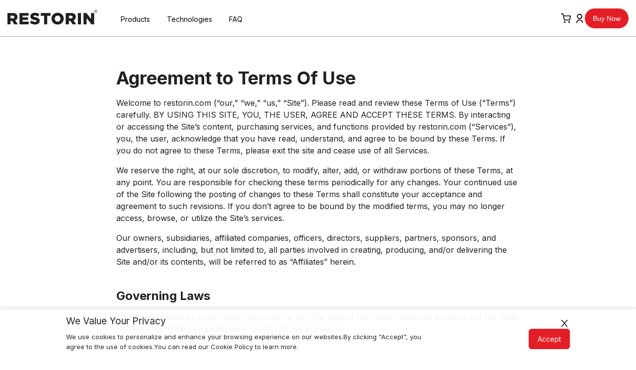

--- FILE ---
content_type: text/html; charset=utf-8
request_url: https://www.restorin.com/terms-conditions
body_size: 7813
content:
<!DOCTYPE html><html><head><meta name="viewport" content="width=device-width"/><meta charSet="utf-8"/><script async="" src="https://www.googletagmanager.com/gtag/js?id=G-L618LT6TP4"></script><script>
            window.dataLayer = window.dataLayer || [];
            function gtag(){dataLayer.push(arguments);}
            gtag('js', new Date());
            gtag('config', 'G-L618LT6TP4');
          </script><script type="text/javascript" src="https://secure.7-companycompany.com/js/795624.js"></script><title>RESTORIN - Terms Conditions of Use</title><meta name="description" content="restorin Terms Conditions of Use"/><meta name="keywords" content="restorin Terms Conditions of Use"/><meta name="next-head-count" content="8"/><link rel="preload" href="/_next/static/css/8d23f508c4b9b176ef81.css" as="style"/><link rel="stylesheet" href="/_next/static/css/8d23f508c4b9b176ef81.css" data-n-g=""/><noscript data-n-css=""></noscript><script defer="" nomodule="" src="/_next/static/chunks/polyfills-a40ef1678bae11e696dba45124eadd70.js"></script><script src="/_next/static/chunks/webpack-613fd858cdb9cf2af3be.js" defer=""></script><script src="/_next/static/chunks/framework-2191d16384373197bc0a.js" defer=""></script><script src="/_next/static/chunks/main-77a3ef3c4209de166c9f.js" defer=""></script><script src="/_next/static/chunks/pages/_app-cdd6177ace3d95f9901f.js" defer=""></script><script src="/_next/static/chunks/pages/terms-conditions-430123519737e100d0c3.js" defer=""></script><script src="/_next/static/Jz8nmf2huEjkw-3qHR4Qq/_buildManifest.js" defer=""></script><script src="/_next/static/Jz8nmf2huEjkw-3qHR4Qq/_ssgManifest.js" defer=""></script><style id="__jsx-2459555851">@media screen and (max-width:730px){.main-footer-m.jsx-2459555851{margin-top:50px;}}</style></head><body><div id="__next"><div itemscope="" itemType="https://schema.org/WebSite"><meta itemProp="url" content="https://www.restorin.com/"/><meta itemProp="name" content="RESTORIN.com"/></div><div class="cookie-container" style="display:block"><div class="cookies-table"><div class="left"><div class="cookie-title">We Value Your Privacy</div><div class="cookie-content">We use cookies to personalize and enhance your browsing experience on our websites.By clicking &quot;Accept&quot;, you agree to the use of cookies.You can read our Cookie Policy to learn more.</div></div><div class="right"><svg stroke="currentColor" fill="currentColor" stroke-width="0" viewBox="0 0 1024 1024" class="close-btn" height="1em" width="1em" xmlns="http://www.w3.org/2000/svg"><path d="M563.8 512l262.5-312.9c4.4-5.2.7-13.1-6.1-13.1h-79.8c-4.7 0-9.2 2.1-12.3 5.7L511.6 449.8 295.1 191.7c-3-3.6-7.5-5.7-12.3-5.7H203c-6.8 0-10.5 7.9-6.1 13.1L459.4 512 196.9 824.9A7.95 7.95 0 0 0 203 838h79.8c4.7 0 9.2-2.1 12.3-5.7l216.5-258.1 216.5 258.1c3 3.6 7.5 5.7 12.3 5.7h79.8c6.8 0 10.5-7.9 6.1-13.1L563.8 512z"></path></svg><div class="c-btn">Accept</div></div></div></div><div class="main-header"><div class="shoppingcart-outlayer"><div class="shoppingcart-container"><div class="top-bar"><div class="top-bar-inside"><div>Items(s) added to your cart</div><svg stroke="currentColor" fill="currentColor" stroke-width="50" viewBox="0 0 1024 1024" size="22" height="22" width="22" xmlns="http://www.w3.org/2000/svg"><path d="M563.8 512l262.5-312.9c4.4-5.2.7-13.1-6.1-13.1h-79.8c-4.7 0-9.2 2.1-12.3 5.7L511.6 449.8 295.1 191.7c-3-3.6-7.5-5.7-12.3-5.7H203c-6.8 0-10.5 7.9-6.1 13.1L459.4 512 196.9 824.9A7.95 7.95 0 0 0 203 838h79.8c4.7 0 9.2-2.1 12.3-5.7l216.5-258.1 216.5 258.1c3 3.6 7.5 5.7 12.3 5.7h79.8c6.8 0 10.5-7.9 6.1-13.1L563.8 512z"></path></svg></div></div><div class="empty-cart"><div>Your cart is empty</div><div>Continue Shopping</div></div></div></div><div class="main-header-top container wide-container"><div class="mobile-nav-opener"><svg stroke="currentColor" fill="currentColor" stroke-width="0" viewBox="0 0 1024 1024" style="font-size:30px" height="1em" width="1em" xmlns="http://www.w3.org/2000/svg"><path d="M904 160H120c-4.4 0-8 3.6-8 8v64c0 4.4 3.6 8 8 8h784c4.4 0 8-3.6 8-8v-64c0-4.4-3.6-8-8-8zm0 624H120c-4.4 0-8 3.6-8 8v64c0 4.4 3.6 8 8 8h784c4.4 0 8-3.6 8-8v-64c0-4.4-3.6-8-8-8zm0-312H120c-4.4 0-8 3.6-8 8v64c0 4.4 3.6 8 8 8h784c4.4 0 8-3.6 8-8v-64c0-4.4-3.6-8-8-8z"></path></svg></div><div class="left" style="height:30px"><a class="logo" href="/"><img src="/static/logo2.svg" alt="logo"/></a><ul id="header-list" class="desktop-nav"><li class="nav-item"><div><a class="nav-link"><span>Products</span></a></div></li><li class="nav-item"><a class="nav-link" href="/technologies"><span>Technologies</span></a></li><li class="nav-item"><a class="nav-link" href="/faq"><span>FAQ</span></a></li></ul></div><div class="right" style="height:33px"><div class="cart-container"><div class="cart"><svg stroke="currentColor" fill="none" stroke-width="2" viewBox="0 0 24 24" stroke-linecap="round" stroke-linejoin="round" size="20" color="#000" style="color:#000" height="20" width="20" xmlns="http://www.w3.org/2000/svg"><circle cx="9" cy="21" r="1"></circle><circle cx="20" cy="21" r="1"></circle><path d="M1 1h4l2.68 13.39a2 2 0 0 0 2 1.61h9.72a2 2 0 0 0 2-1.61L23 6H6"></path></svg></div></div><a href="https://restorin.myshopify.com/account"><div class="user"><svg stroke="currentColor" fill="currentColor" stroke-width="0" viewBox="0 0 24 24" size="21" color="#000" style="color:#000" height="21" width="21" xmlns="http://www.w3.org/2000/svg"><g><path fill="none" d="M0 0h24v24H0z"></path><path d="M4 22a8 8 0 1 1 16 0h-2a6 6 0 1 0-12 0H4zm8-9c-3.315 0-6-2.685-6-6s2.685-6 6-6 6 2.685 6 6-2.685 6-6 6zm0-2c2.21 0 4-1.79 4-4s-1.79-4-4-4-4 1.79-4 4 1.79 4 4 4z"></path></g></svg></div></a><button class="buy-now-btn">Buy Now</button></div></div><div class="mobile-nav-container"><div class="mobile-nav"><div class="container"><div class="top-container"><a href="/products"><div>Start Today</div></a><svg stroke="currentColor" fill="currentColor" stroke-width="0" viewBox="0 0 1024 1024" style="font-size:30px" height="1em" width="1em" xmlns="http://www.w3.org/2000/svg"><path d="M563.8 512l262.5-312.9c4.4-5.2.7-13.1-6.1-13.1h-79.8c-4.7 0-9.2 2.1-12.3 5.7L511.6 449.8 295.1 191.7c-3-3.6-7.5-5.7-12.3-5.7H203c-6.8 0-10.5 7.9-6.1 13.1L459.4 512 196.9 824.9A7.95 7.95 0 0 0 203 838h79.8c4.7 0 9.2-2.1 12.3-5.7l216.5-258.1 216.5 258.1c3 3.6 7.5 5.7 12.3 5.7h79.8c6.8 0 10.5-7.9 6.1-13.1L563.8 512z"></path></svg></div><div class="menu-container"><a href="/products">Order RESTORIN</a><a href="/technologies">Technologies</a><a href="/faq">FAQ</a><a href="/support">Support</a></div><div class="menu-container"><a href="https://restorin.myshopify.com/account">Track my order</a><a href="https://restorin.myshopify.com/account">Account</a><a href="https://restorin.myshopify.com/account">Sign In / Register</a></div></div><div class="bottom-container"><a href="/contact">Contact Us</a><a href="/accessibility">Accessibility</a></div></div></div></div><div class="main-page-container"><div class="return-policy-container"><div class="title">Agreement to Terms Of Use</div><p>Welcome to restorin.com (“our,” “we,” “us,” “Site”).  Please read and review these Terms of Use (“Terms”) carefully. BY USING THIS SITE, YOU, THE USER, AGREE AND ACCEPT THESE TERMS. By interacting or accessing the Site’s content, purchasing services, and functions provided by restorin.com (“Services”), you, the user, acknowledge that you have read, understand, and agree to be bound by these Terms. If you do not agree to these Terms, please exit the site and cease use of all Services.</p><p>We reserve the right, at our sole discretion, to modify, alter, add, or withdraw portions of these Terms, at any point. You are responsible for checking these terms periodically for any changes. Your continued use of the Site following the posting of changes to these Terms shall constitute your acceptance and agreement to such revisions. If you don’t agree to be bound by the modified terms, you may no longer access, browse, or utilize the Site’s services.</p><p>Our owners, subsidiaries, affiliated companies, officers, directors, suppliers, partners, sponsors, and advertisers, including, but not limited to, all parties involved in creating, producing, and/or delivering the Site and/or its contents, will be referred to as “Affiliates” herein.</p><div class="sub-title">Governing Laws</div><p>These terms shall be construed in accordance with the laws of the United States of America and the State of California without regard to any conflict of law provisions.</p><div class="sub-title">Privacy Policy</div><p>The Site’s privacy policy applies to your use of the Site, and its terms are incorporated herein by reference. Please refer to the Site’s <a style="color:#0067b3" href="/privacy-policy">Privacy Policy</a> for information on how we use, collect, and disclose the information we obtain through your use of the Site.</p><div class="sub-title">Your Use of the Site</div><p>By using the Site and its Services, you agree not to disrupt electronic communication or use software that monitors or acquires the Site’s content. You also agree not to implement strategic tactics, devices, or other illegitimate means to disrupt the Site’s functions, circumvent security features, and gain unauthorized access to information purposely made unavailable to the public. These Terms strictly prohibit unlawful usage of this Site and infringement of the Site’s rights.</p><div class="sub-title">Intellectual Property Rights</div><p>All information, data, communications, software, photos, videos, graphics, music, sounds, and other materials and services (collectively, “Content”) contained on the Site are protected by copyrights, trademarks, service marks, patents, or other proprietary rights and laws and is the sole property of the Site and/or its Affiliates. Except as expressly provided in these Terms, the user may not copy, reproduce, modify, republish, upload, post, transmit, or distribute any documents or information from the Site in any form or by any means without prior written permission from restorin.com. The user is solely responsible for obtaining permission before reusing any copyrighted material available on the Site. Please be advised that we enforce intellectual property rights to the fullest extent of the law, and any unauthorized use of the materials presented on this Site could result in criminal or civil penalties.</p><p>The following are registered trademarks or service marks of the Site or its Affiliates: All custom graphics, icons, logos, and service names. All other trademarks or service marks are the property of their respective owners. Nothing in these Terms grants the user any right to use any trademark, service mark, logo, and/or the name of the Site or its Affiliates.</p><p>Neither we nor our Affiliates warrant or represent the use of Content displayed on, or obtained through, this Site that infringes upon the rights of third parties. If you reasonably believe any Content posted on the Site infringes on any patent, trademark, trade secret, copyright, right of publicity, or other proprietary rights of any party, you should send us a detailed and accurate message regarding specific infringements.</p><div class="sub-title">Third-Party Websites and Information</div><p>This Site may contain links to websites governed by other parties over whom we have no control. These websites may contain content that is not endorsed by us and is not under our control; thus, the user acknowledges that we are not responsible for the accuracy, copyright compliance, legality, decency, or any other aspect of the content of such sites, nor are we responsible for errors or omissions in any references to other parties or their products and services. The inclusion of such links is provided merely as a convenience and does not imply an association with the website or party by us or any warranty of any kind, either expressed our implied.</p><div class="sub-title">Disclaimer and Limitation of Liability</div><p>Except as otherwise set forth on this Site, all Content and Services on this Site are provided on an “as is” and “as available” basis. We make no representations or warranties of any kind, expressed or implied, as to operations, Content, or Services presented on this Site. To the fullest extent sanctioned by applicable law, we disclaim all warranties, expressed or implied, including, but not limited to, warranties of merchantability or fitness for a particular purpose, or the warranty of non-infringement. We make no warranty regarding any transactions executed through or in connection with this Site, and the user understands and agrees that such transactions are conducted entirely at the user’s own risk. Any warranty that is provided in connection with any Content or Services, available on or through this Site from a third party, is provided solely by such third party and not by us or any other of our Affiliates. This site may include technical errors and inaccuracies. We may make changes to the materials and services on this Site, including the prices and descriptions of any products listed herein, at any time. We do not warrant that Content will be undisturbed or error-free.</p><p>To the maximum extent permitted by the law, we or our Affiliates will not be liable to the user or any third party for any special, incidental, punitive, indirect, or consequential damages of any kind, or any damages whatsoever, including, but not limited to, those resulting from loss of use, data or profits, whether or not we have been advised of the possibility of such damages, and on any theory of liability arising out of or in connection with the use of this Site or any website referenced or linked to from this Site.</p><p>Some jurisdictions prohibit the exclusion or limitation of liability for consequential or incidental damages. Accordingly, some of the above limitations may not apply to the user or be enforceable with respect to the user.</p><div class="sub-title">Indemnification</div><p>The user agrees to indemnify, defend, and hold us and our Affiliates harmless from and against all liabilities, claims, and expenses, including reasonable attorney’s fees, arising from the Site&#x27;s use or misuse, or violation of these Terms.</p><div class="sub-title">Termination of Use and Violation of These Terms</div><p>The user agrees that we may, at our sole discretion, terminate or suspend the user’s access to all or part of the Site with or without notice and for any reason, including, but not limited to, breach of these Terms. We reserve the right at all times to disclose any information or data that we deem obligatory to comply with any applicable law, regulation, or legal process. Any suspected fraudulent, abusive, or illegal activity may be grounds for terminating the user’s relationship with the Site and may be referred to appropriate law enforcement authorities. Accordingly, we may, at our sole discretion and without prior notice, terminate your use of the Site. We shall not be liable to the user or any third party for any claims or damages arising from termination or suspension or any other actions taken by us in connection with such termination or suspension.</p></div><style>
        .return-policy-container {
          width: 812px;
          max-width: calc(100% - 40px);
          margin: 0 auto;
          padding-top: 73px;
        }
        .title {
          font-size: 36px;
          font-weight: 700;
          color: #231F20;
          margin-top: 62px;
        }
        .sub-title {
          font-size: 24px;
          font-weight: 700;
          color: #231F20;
          margin-top: 42px;
        }
        p {
          font-size: 16px;
          font-weight: 400;
          color: #231F20;
          line-height: 24px;
        }
      </style></div><div class="jsx-2459555851 main-footer-container"><div class="jsx-2459555851 main-footer-m"><div class="jsx-2459555851 main-footer-top container2 wide-container2"><img src="/static/restorin-white.svg" width="150" alt="" style="margin-bottom:36px" class="jsx-2459555851 logo-img"/><div class="jsx-2459555851 statement-wide">*The statements on this website have not been evaluated by the Food and Drug Administration. This product is not intended to diagnose, treat, cure, or prevent any disease. Use of restorin.com signifies immediate acknowledgment and agreement with our Privacy Policy and Terms of Use. The content and services provided by restorin.com are specifically intended for residents of the United States of America (U.S.A.). As such, restorin.com operates in accordance with the laws and regulations of state and federal governing bodies of the U.S.A. RESTORIN®, Seragon, and the Seragon logo are trademarks owned by or licensed to the Seragon group of companies. All other product names, brands, and logos are the property of their respective owners.</div><div class="jsx-2459555851 mobile-statement"><p class="jsx-2459555851 mobile-text-f">This website is intended for use by US residents only. By using this site, you agree to follow the Privacy Policy and Terms of Use statements printed on this site.</p><p class="jsx-2459555851 mobile-text-f">*These statements have not been evaluated by the Food and Drug Administration. This product is not intended to diagnose, treat, cure, or prevent any disease.</p></div><div class="jsx-2459555851 footer-top-container-m"><div class="jsx-2459555851 left-m"><div class="jsx-2459555851 column-m"><div class="jsx-2459555851"><a class="jsx-2459555851 row">Products</a></div><a class="jsx-2459555851 row" href="/products?standard">RESTORIN</a></div><div class="jsx-2459555851 column-m"><a class="jsx-2459555851 row" href="/">About</a><a class="jsx-2459555851 row" href="/technologies">Technologies</a><a class="jsx-2459555851 row" href="/faq">FAQ</a></div><div class="jsx-2459555851 column-m"><a class="jsx-2459555851 row" href="/support">Support</a></div></div><div class="jsx-2459555851 right-m"><div class="jsx-2459555851 font-14">Subscribe to RESTORIN.com Newsletter</div><form class="jsx-2459555851 subscribe-button-area"><div class="jsx-2459555851 sub-form-news-f"><svg stroke="currentColor" fill="currentColor" stroke-width="0" viewBox="0 0 1024 1024" class="icon-news-f" size="24" height="24" width="24" xmlns="http://www.w3.org/2000/svg"><path d="M928 160H96c-17.7 0-32 14.3-32 32v640c0 17.7 14.3 32 32 32h832c17.7 0 32-14.3 32-32V192c0-17.7-14.3-32-32-32zm-40 110.8V792H136V270.8l-27.6-21.5 39.3-50.5 42.8 33.3h643.1l42.8-33.3 39.3 50.5-27.7 21.5zM833.6 232L512 482 190.4 232l-42.8-33.3-39.3 50.5 27.6 21.5 341.6 265.6a55.99 55.99 0 0 0 68.7 0L888 270.8l27.6-21.5-39.3-50.5-42.7 33.2z"></path></svg><input type="email" value="" placeholder="Your Email Address" class="jsx-2459555851 sub-email-news-f"/></div><button type="submit" class="jsx-2459555851 subscribe-button-f">Subscribe</button></form></div></div><div class="jsx-2459555851 footer-logo-container-m"><div class="jsx-2459555851 left-logo"><img src="/static/restorin-white.svg" width="150" alt="" style="margin-bottom:1px" class="jsx-2459555851 logo2"/><a href="https://www.seragon.com/" target="_blank" class="jsx-2459555851 row-logo font-144-400">Who we are</a><a class="jsx-2459555851 row-logo font-14-400" href="/contact">Contact Us</a><a class="jsx-2459555851 row-logo font-14-400" href="/">Careers</a></div><div class="jsx-2459555851 right-logo"><div class="jsx-2459555851 social-icon-f"><a href="https://www.instagram.com/restorinpro/" target="_blank" class="jsx-2459555851"><svg stroke="currentColor" fill="currentColor" stroke-width="0" viewBox="0 0 24 24" size="24" height="24" width="24" xmlns="http://www.w3.org/2000/svg"><g><path fill="none" d="M0 0h24v24H0z"></path><path fill-rule="nonzero" d="M12 9a3 3 0 1 0 0 6 3 3 0 0 0 0-6zm0-2a5 5 0 1 1 0 10 5 5 0 0 1 0-10zm6.5-.25a1.25 1.25 0 0 1-2.5 0 1.25 1.25 0 0 1 2.5 0zM12 4c-2.474 0-2.878.007-4.029.058-.784.037-1.31.142-1.798.332-.434.168-.747.369-1.08.703a2.89 2.89 0 0 0-.704 1.08c-.19.49-.295 1.015-.331 1.798C4.006 9.075 4 9.461 4 12c0 2.474.007 2.878.058 4.029.037.783.142 1.31.331 1.797.17.435.37.748.702 1.08.337.336.65.537 1.08.703.494.191 1.02.297 1.8.333C9.075 19.994 9.461 20 12 20c2.474 0 2.878-.007 4.029-.058.782-.037 1.309-.142 1.797-.331.433-.169.748-.37 1.08-.702.337-.337.538-.65.704-1.08.19-.493.296-1.02.332-1.8.052-1.104.058-1.49.058-4.029 0-2.474-.007-2.878-.058-4.029-.037-.782-.142-1.31-.332-1.798a2.911 2.911 0 0 0-.703-1.08 2.884 2.884 0 0 0-1.08-.704c-.49-.19-1.016-.295-1.798-.331C14.925 4.006 14.539 4 12 4zm0-2c2.717 0 3.056.01 4.122.06 1.065.05 1.79.217 2.428.465.66.254 1.216.598 1.772 1.153a4.908 4.908 0 0 1 1.153 1.772c.247.637.415 1.363.465 2.428.047 1.066.06 1.405.06 4.122 0 2.717-.01 3.056-.06 4.122-.05 1.065-.218 1.79-.465 2.428a4.883 4.883 0 0 1-1.153 1.772 4.915 4.915 0 0 1-1.772 1.153c-.637.247-1.363.415-2.428.465-1.066.047-1.405.06-4.122.06-2.717 0-3.056-.01-4.122-.06-1.065-.05-1.79-.218-2.428-.465a4.89 4.89 0 0 1-1.772-1.153 4.904 4.904 0 0 1-1.153-1.772c-.248-.637-.415-1.363-.465-2.428C2.013 15.056 2 14.717 2 12c0-2.717.01-3.056.06-4.122.05-1.066.217-1.79.465-2.428a4.88 4.88 0 0 1 1.153-1.772A4.897 4.897 0 0 1 5.45 2.525c.638-.248 1.362-.415 2.428-.465C8.944 2.013 9.283 2 12 2z"></path></g></svg></a><a href="https://www.facebook.com/profile.php?id=100090704143625" target="_blank" class="jsx-2459555851"><svg stroke="currentColor" fill="currentColor" stroke-width="0" viewBox="0 0 320 512" size="24" height="24" width="24" xmlns="http://www.w3.org/2000/svg"><path d="M279.14 288l14.22-92.66h-88.91v-60.13c0-25.35 12.42-50.06 52.24-50.06h40.42V6.26S260.43 0 225.36 0c-73.22 0-121.08 44.38-121.08 124.72v70.62H22.89V288h81.39v224h100.17V288z"></path></svg></a><a href="https://twitter.com/RESTORINPRO" target="_blank" class="jsx-2459555851"><svg style="fill:#fff" xmlns="http://www.w3.org/2000/svg" height="24" width="24" viewBox="0 0 512 512" class="jsx-2459555851"><path d="M389.2 48h70.6L305.6 224.2 487 464H345L233.7 318.6 106.5 464H35.8L200.7 275.5 26.8 48H172.4L272.9 180.9 389.2 48zM364.4 421.8h39.1L151.1 88h-42L364.4 421.8z" class="jsx-2459555851"></path></svg></a></div></div><div class="jsx-2459555851 right-m"><div class="jsx-2459555851 font-14">Subscribe to RESTORIN.com Newsletter</div><div class="jsx-2459555851 subscribe-button-area"><form class="jsx-2459555851 sub-form-news-f"><svg stroke="currentColor" fill="currentColor" stroke-width="0" viewBox="0 0 1024 1024" class="icon-news-f" size="24" height="24" width="24" xmlns="http://www.w3.org/2000/svg"><path d="M928 160H96c-17.7 0-32 14.3-32 32v640c0 17.7 14.3 32 32 32h832c17.7 0 32-14.3 32-32V192c0-17.7-14.3-32-32-32zm-40 110.8V792H136V270.8l-27.6-21.5 39.3-50.5 42.8 33.3h643.1l42.8-33.3 39.3 50.5-27.7 21.5zM833.6 232L512 482 190.4 232l-42.8-33.3-39.3 50.5 27.6 21.5 341.6 265.6a55.99 55.99 0 0 0 68.7 0L888 270.8l27.6-21.5-39.3-50.5-42.7 33.2z"></path></svg><input type="email" placeholder="Your Email Address" class="jsx-2459555851 sub-email-news-f"/></form><button class="jsx-2459555851 subscribe-button-f">Subscribe</button></div></div></div><div class="jsx-2459555851 footer-copyright-container-m"><div class="jsx-2459555851 copy-right-f">Copyright ©<!-- -->2026<!-- --> RESTORIN.com. All rights reserved.</div><a class="jsx-2459555851 row-logo-end1 font-13-300" href="/accessibility">Accessibility</a><a class="jsx-2459555851 row-logo-end font-13-300" href="/terms-conditions">Terms of use</a><a class="jsx-2459555851 row-logo-end font-13-300" href="/privacy-policy">Privacy Policy</a><a class="jsx-2459555851 row-logo-end font-13-300" href="/store-policy">Store Policy</a></div></div></div></div></div><script id="__NEXT_DATA__" type="application/json">{"props":{"pageProps":{}},"page":"/terms-conditions","query":{},"buildId":"Jz8nmf2huEjkw-3qHR4Qq","nextExport":true,"autoExport":true,"isFallback":false,"scriptLoader":[]}</script></body></html>

--- FILE ---
content_type: text/css; charset=UTF-8
request_url: https://www.restorin.com/_next/static/css/8d23f508c4b9b176ef81.css
body_size: 22279
content:
@import url(https://fonts.googleapis.com/css2?family=Inter:wght@100;200;300;400;500;600;700;800;900&family=Merriweather&display=swap);@font-face{font-family:swiper-icons;src:url("data:application/font-woff;charset=utf-8;base64, [base64]//wADZ2x5ZgAAAywAAADMAAAD2MHtryVoZWFkAAABbAAAADAAAAA2E2+eoWhoZWEAAAGcAAAAHwAAACQC9gDzaG10eAAAAigAAAAZAAAArgJkABFsb2NhAAAC0AAAAFoAAABaFQAUGG1heHAAAAG8AAAAHwAAACAAcABAbmFtZQAAA/gAAAE5AAACXvFdBwlwb3N0AAAFNAAAAGIAAACE5s74hXjaY2BkYGAAYpf5Hu/j+W2+MnAzMYDAzaX6QjD6/4//Bxj5GA8AuRwMYGkAPywL13jaY2BkYGA88P8Agx4j+/8fQDYfA1AEBWgDAIB2BOoAeNpjYGRgYNBh4GdgYgABEMnIABJzYNADCQAACWgAsQB42mNgYfzCOIGBlYGB0YcxjYGBwR1Kf2WQZGhhYGBiYGVmgAFGBiQQkOaawtDAoMBQxXjg/wEGPcYDDA4wNUA2CCgwsAAAO4EL6gAAeNpj2M0gyAACqxgGNWBkZ2D4/wMA+xkDdgAAAHjaY2BgYGaAYBkGRgYQiAHyGMF8FgYHIM3DwMHABGQrMOgyWDLEM1T9/w8UBfEMgLzE////P/5//f/V/xv+r4eaAAeMbAxwIUYmIMHEgKYAYjUcsDAwsLKxc3BycfPw8jEQA/[base64]/uznmfPFBNODM2K7MTQ45YEAZqGP81AmGGcF3iPqOop0r1SPTaTbVkfUe4HXj97wYE+yNwWYxwWu4v1ugWHgo3S1XdZEVqWM7ET0cfnLGxWfkgR42o2PvWrDMBSFj/IHLaF0zKjRgdiVMwScNRAoWUoH78Y2icB/yIY09An6AH2Bdu/UB+yxopYshQiEvnvu0dURgDt8QeC8PDw7Fpji3fEA4z/PEJ6YOB5hKh4dj3EvXhxPqH/SKUY3rJ7srZ4FZnh1PMAtPhwP6fl2PMJMPDgeQ4rY8YT6Gzao0eAEA409DuggmTnFnOcSCiEiLMgxCiTI6Cq5DZUd3Qmp10vO0LaLTd2cjN4fOumlc7lUYbSQcZFkutRG7g6JKZKy0RmdLY680CDnEJ+UMkpFFe1RN7nxdVpXrC4aTtnaurOnYercZg2YVmLN/d/gczfEimrE/fs/bOuq29Zmn8tloORaXgZgGa78yO9/cnXm2BpaGvq25Dv9S4E9+5SIc9PqupJKhYFSSl47+Qcr1mYNAAAAeNptw0cKwkAAAMDZJA8Q7OUJvkLsPfZ6zFVERPy8qHh2YER+3i/BP83vIBLLySsoKimrqKqpa2hp6+jq6RsYGhmbmJqZSy0sraxtbO3sHRydnEMU4uR6yx7JJXveP7WrDycAAAAAAAH//wACeNpjYGRgYOABYhkgZgJCZgZNBkYGLQZtIJsFLMYAAAw3ALgAeNolizEKgDAQBCchRbC2sFER0YD6qVQiBCv/H9ezGI6Z5XBAw8CBK/m5iQQVauVbXLnOrMZv2oLdKFa8Pjuru2hJzGabmOSLzNMzvutpB3N42mNgZGBg4GKQYzBhYMxJLMlj4GBgAYow/P/PAJJhLM6sSoWKfWCAAwDAjgbRAAB42mNgYGBkAIIbCZo5IPrmUn0hGA0AO8EFTQAA") format("woff");font-weight:400;font-style:normal}:root{--swiper-theme-color:#007aff}.swiper-container{margin-left:auto;margin-right:auto;position:relative;overflow:hidden;list-style:none;padding:0;z-index:1}.swiper-container-vertical>.swiper-wrapper{-moz-box-orient:vertical;-moz-box-direction:normal;flex-direction:column}.swiper-wrapper{position:relative;width:100%;height:100%;z-index:1;display:-moz-box;display:flex;-webkit-transition-property:-webkit-transform;transition-property:-webkit-transform;-moz-transition-property:transform,-moz-transform;transition-property:transform;transition-property:transform,-webkit-transform,-moz-transform;-webkit-box-sizing:content-box;-moz-box-sizing:content-box;box-sizing:content-box}.swiper-container-android .swiper-slide,.swiper-wrapper{-webkit-transform:translateZ(0);-moz-transform:translateZ(0);transform:translateZ(0)}.swiper-container-multirow>.swiper-wrapper{flex-wrap:wrap}.swiper-container-multirow-column>.swiper-wrapper{flex-wrap:wrap;-moz-box-orient:vertical;-moz-box-direction:normal;flex-direction:column}.swiper-container-free-mode>.swiper-wrapper{-webkit-transition-timing-function:ease-out;-moz-transition-timing-function:ease-out;transition-timing-function:ease-out;margin:0 auto}.swiper-slide{flex-shrink:0;width:100%;height:100%;position:relative;-webkit-transition-property:-webkit-transform;transition-property:-webkit-transform;-moz-transition-property:transform,-moz-transform;transition-property:transform;transition-property:transform,-webkit-transform,-moz-transform}.swiper-slide-invisible-blank{visibility:hidden}.swiper-container-autoheight,.swiper-container-autoheight .swiper-slide{height:auto}.swiper-container-autoheight .swiper-wrapper{-moz-box-align:start;align-items:flex-start;-webkit-transition-property:height,-webkit-transform;transition-property:height,-webkit-transform;-moz-transition-property:transform,height,-moz-transform;transition-property:transform,height;transition-property:transform,height,-webkit-transform,-moz-transform}.swiper-container-3d{-webkit-perspective:1200px;perspective:1200px}.swiper-container-3d .swiper-cube-shadow,.swiper-container-3d .swiper-slide,.swiper-container-3d .swiper-slide-shadow-bottom,.swiper-container-3d .swiper-slide-shadow-left,.swiper-container-3d .swiper-slide-shadow-right,.swiper-container-3d .swiper-slide-shadow-top,.swiper-container-3d .swiper-wrapper{-webkit-transform-style:preserve-3d;transform-style:preserve-3d}.swiper-container-3d .swiper-slide-shadow-bottom,.swiper-container-3d .swiper-slide-shadow-left,.swiper-container-3d .swiper-slide-shadow-right,.swiper-container-3d .swiper-slide-shadow-top{position:absolute;left:0;top:0;width:100%;height:100%;pointer-events:none;z-index:10}.swiper-container-3d .swiper-slide-shadow-left{background-image:-webkit-gradient(linear,right top,left top,from(rgba(0,0,0,.5)),to(transparent));background-image:-webkit-linear-gradient(right,rgba(0,0,0,.5),transparent);background-image:-moz-linear-gradient(right,rgba(0,0,0,.5),transparent);background-image:linear-gradient(270deg,rgba(0,0,0,.5),transparent)}.swiper-container-3d .swiper-slide-shadow-right{background-image:-webkit-gradient(linear,left top,right top,from(rgba(0,0,0,.5)),to(transparent));background-image:-webkit-linear-gradient(left,rgba(0,0,0,.5),transparent);background-image:-moz-linear-gradient(left,rgba(0,0,0,.5),transparent);background-image:linear-gradient(90deg,rgba(0,0,0,.5),transparent)}.swiper-container-3d .swiper-slide-shadow-top{background-image:-webkit-gradient(linear,left bottom,left top,from(rgba(0,0,0,.5)),to(transparent));background-image:-webkit-linear-gradient(bottom,rgba(0,0,0,.5),transparent);background-image:-moz-linear-gradient(bottom,rgba(0,0,0,.5),transparent);background-image:linear-gradient(0deg,rgba(0,0,0,.5),transparent)}.swiper-container-3d .swiper-slide-shadow-bottom{background-image:-webkit-gradient(linear,left top,left bottom,from(rgba(0,0,0,.5)),to(transparent));background-image:-webkit-linear-gradient(top,rgba(0,0,0,.5),transparent);background-image:-moz-linear-gradient(top,rgba(0,0,0,.5),transparent);background-image:linear-gradient(180deg,rgba(0,0,0,.5),transparent)}.swiper-container-css-mode>.swiper-wrapper{overflow:auto;scrollbar-width:none;-ms-overflow-style:none}.swiper-container-css-mode>.swiper-wrapper::-webkit-scrollbar{display:none}.swiper-container-css-mode>.swiper-wrapper>.swiper-slide{scroll-snap-align:start start}.swiper-container-horizontal.swiper-container-css-mode>.swiper-wrapper{-ms-scroll-snap-type:x mandatory;scroll-snap-type:x mandatory}.swiper-container-vertical.swiper-container-css-mode>.swiper-wrapper{-ms-scroll-snap-type:y mandatory;scroll-snap-type:y mandatory}:root{--swiper-navigation-size:44px}.swiper-button-next,.swiper-button-prev{position:absolute;top:50%;width:-webkit-calc(var(--swiper-navigation-size)/44 * 27);width:-moz-calc(var(--swiper-navigation-size)/44 * 27);width:calc(var(--swiper-navigation-size) / 44 * 27);height:var(--swiper-navigation-size);margin-top:calc(-1 * var(--swiper-navigation-size) / 2);z-index:10;cursor:pointer;display:-moz-box;display:flex;-moz-box-align:center;align-items:center;-moz-box-pack:center;justify-content:center;color:var(--swiper-navigation-color,var(--swiper-theme-color))}.swiper-button-next.swiper-button-disabled,.swiper-button-prev.swiper-button-disabled{opacity:.35;cursor:auto;pointer-events:none}.swiper-button-next:after,.swiper-button-prev:after{font-family:swiper-icons;font-size:var(--swiper-navigation-size);text-transform:none!important;letter-spacing:0;text-transform:none;-webkit-font-feature-settings:normal,;-moz-font-feature-settings:normal,;font-feature-settings:normal,;font-variant:normal;line-height:1}.swiper-button-prev,.swiper-container-rtl .swiper-button-next{left:10px;right:auto}.swiper-button-prev:after,.swiper-container-rtl .swiper-button-next:after{content:"prev"}.swiper-button-next,.swiper-container-rtl .swiper-button-prev{right:10px;left:auto}.swiper-button-next:after,.swiper-container-rtl .swiper-button-prev:after{content:"next"}.swiper-button-next.swiper-button-white,.swiper-button-prev.swiper-button-white{--swiper-navigation-color:#fff}.swiper-button-next.swiper-button-black,.swiper-button-prev.swiper-button-black{--swiper-navigation-color:#000}.swiper-button-lock{display:none}.swiper-pagination{position:absolute;text-align:center;-webkit-transition:opacity .3s;-moz-transition:opacity .3s;transition:opacity .3s;-webkit-transform:translateZ(0);-moz-transform:translateZ(0);transform:translateZ(0);z-index:10}.swiper-pagination.swiper-pagination-hidden{opacity:0}.swiper-container-horizontal>.swiper-pagination-bullets,.swiper-pagination-custom,.swiper-pagination-fraction{bottom:10px;left:0;width:100%}.swiper-pagination-bullets-dynamic{overflow:hidden;font-size:0}.swiper-pagination-bullets-dynamic .swiper-pagination-bullet{-webkit-transform:scale(.33);-moz-transform:scale(.33);transform:scale(.33);position:relative}.swiper-pagination-bullets-dynamic .swiper-pagination-bullet-active,.swiper-pagination-bullets-dynamic .swiper-pagination-bullet-active-main{-webkit-transform:scale(1);-moz-transform:scale(1);transform:scale(1)}.swiper-pagination-bullets-dynamic .swiper-pagination-bullet-active-prev{-webkit-transform:scale(.66);-moz-transform:scale(.66);transform:scale(.66)}.swiper-pagination-bullets-dynamic .swiper-pagination-bullet-active-prev-prev{-webkit-transform:scale(.33);-moz-transform:scale(.33);transform:scale(.33)}.swiper-pagination-bullets-dynamic .swiper-pagination-bullet-active-next{-webkit-transform:scale(.66);-moz-transform:scale(.66);transform:scale(.66)}.swiper-pagination-bullets-dynamic .swiper-pagination-bullet-active-next-next{-webkit-transform:scale(.33);-moz-transform:scale(.33);transform:scale(.33)}.swiper-pagination-bullet{width:8px;height:8px;display:inline-block;border-radius:100%;background:#000;opacity:.2}button.swiper-pagination-bullet{border:none;margin:0;padding:0;-webkit-box-shadow:none;box-shadow:none;-webkit-appearance:none;-moz-appearance:none;appearance:none}.swiper-pagination-clickable .swiper-pagination-bullet{cursor:pointer}.swiper-pagination-bullet-active{opacity:1;background:var(--swiper-pagination-color,var(--swiper-theme-color))}.swiper-container-vertical>.swiper-pagination-bullets{right:10px;top:50%;-webkit-transform:translate3d(0,-50%,0);-moz-transform:translate3d(0,-50%,0);transform:translate3d(0,-50%,0)}.swiper-container-vertical>.swiper-pagination-bullets .swiper-pagination-bullet{margin:6px 0;display:block}.swiper-container-vertical>.swiper-pagination-bullets.swiper-pagination-bullets-dynamic{top:50%;-webkit-transform:translateY(-50%);-moz-transform:translateY(-50%);transform:translateY(-50%);width:8px}.swiper-container-vertical>.swiper-pagination-bullets.swiper-pagination-bullets-dynamic .swiper-pagination-bullet{display:inline-block;-webkit-transition:top .2s,-webkit-transform .2s;transition:top .2s,-webkit-transform .2s;-moz-transition:transform .2s,top .2s,-moz-transform .2s;transition:transform .2s,top .2s;transition:transform .2s,top .2s,-webkit-transform .2s,-moz-transform .2s}.swiper-container-horizontal>.swiper-pagination-bullets .swiper-pagination-bullet{margin:0 4px}.swiper-container-horizontal>.swiper-pagination-bullets.swiper-pagination-bullets-dynamic{left:50%;-webkit-transform:translateX(-50%);-moz-transform:translateX(-50%);transform:translateX(-50%);white-space:nowrap}.swiper-container-horizontal>.swiper-pagination-bullets.swiper-pagination-bullets-dynamic .swiper-pagination-bullet{-webkit-transition:left .2s,-webkit-transform .2s;transition:left .2s,-webkit-transform .2s;-moz-transition:transform .2s,left .2s,-moz-transform .2s;transition:transform .2s,left .2s;transition:transform .2s,left .2s,-webkit-transform .2s,-moz-transform .2s}.swiper-container-horizontal.swiper-container-rtl>.swiper-pagination-bullets-dynamic .swiper-pagination-bullet{-webkit-transition:right .2s,-webkit-transform .2s;transition:right .2s,-webkit-transform .2s;-moz-transition:transform .2s,right .2s,-moz-transform .2s;transition:transform .2s,right .2s;transition:transform .2s,right .2s,-webkit-transform .2s,-moz-transform .2s}.swiper-pagination-progressbar{background:rgba(0,0,0,.25);position:absolute}.swiper-pagination-progressbar .swiper-pagination-progressbar-fill{background:var(--swiper-pagination-color,var(--swiper-theme-color));position:absolute;left:0;top:0;width:100%;height:100%;-webkit-transform:scale(0);-moz-transform:scale(0);transform:scale(0);-webkit-transform-origin:left top;-moz-transform-origin:left top;transform-origin:left top}.swiper-container-rtl .swiper-pagination-progressbar .swiper-pagination-progressbar-fill{-webkit-transform-origin:right top;-moz-transform-origin:right top;transform-origin:right top}.swiper-container-horizontal>.swiper-pagination-progressbar,.swiper-container-vertical>.swiper-pagination-progressbar.swiper-pagination-progressbar-opposite{width:100%;height:4px;left:0;top:0}.swiper-container-horizontal>.swiper-pagination-progressbar.swiper-pagination-progressbar-opposite,.swiper-container-vertical>.swiper-pagination-progressbar{width:4px;height:100%;left:0;top:0}.swiper-pagination-white{--swiper-pagination-color:#fff}.swiper-pagination-black{--swiper-pagination-color:#000}.swiper-pagination-lock{display:none}.swiper-scrollbar{border-radius:10px;position:relative;-ms-touch-action:none;background:rgba(0,0,0,.1)}.swiper-container-horizontal>.swiper-scrollbar{position:absolute;left:1%;bottom:3px;z-index:50;height:5px;width:98%}.swiper-container-vertical>.swiper-scrollbar{position:absolute;right:3px;top:1%;z-index:50;width:5px;height:98%}.swiper-scrollbar-drag{height:100%;width:100%;position:relative;background:rgba(0,0,0,.5);border-radius:10px;left:0;top:0}.swiper-scrollbar-cursor-drag{cursor:move}.swiper-scrollbar-lock{display:none}.swiper-zoom-container{width:100%;height:100%;display:-moz-box;display:flex;-moz-box-pack:center;justify-content:center;-moz-box-align:center;align-items:center;text-align:center}.swiper-zoom-container>canvas,.swiper-zoom-container>img,.swiper-zoom-container>svg{max-width:100%;max-height:100%;object-fit:contain}.swiper-slide-zoomed{cursor:move}.swiper-lazy-preloader{width:42px;height:42px;position:absolute;left:50%;top:50%;margin-left:-21px;margin-top:-21px;z-index:10;-webkit-transform-origin:50%;-moz-transform-origin:50%;transform-origin:50%;-webkit-animation:swiper-preloader-spin 1s linear infinite;animation:swiper-preloader-spin 1s linear infinite;-webkit-box-sizing:border-box;-moz-box-sizing:border-box;box-sizing:border-box;border-radius:50%;border:4px solid var(--swiper-preloader-color,var(--swiper-theme-color));border-top:4px solid transparent}.swiper-lazy-preloader-white{--swiper-preloader-color:#fff}.swiper-lazy-preloader-black{--swiper-preloader-color:#000}@-webkit-keyframes swiper-preloader-spin{to{-webkit-transform:rotate(1turn);transform:rotate(1turn)}}@keyframes swiper-preloader-spin{to{-webkit-transform:rotate(1turn);-moz-transform:rotate(1turn);transform:rotate(1turn)}}.swiper-container .swiper-notification{position:absolute;left:0;top:0;pointer-events:none;opacity:0;z-index:-1000}.swiper-container-fade.swiper-container-free-mode .swiper-slide{-webkit-transition-timing-function:ease-out;-moz-transition-timing-function:ease-out;transition-timing-function:ease-out}.swiper-container-fade .swiper-slide{pointer-events:none;-webkit-transition-property:opacity;-moz-transition-property:opacity;transition-property:opacity}.swiper-container-fade .swiper-slide .swiper-slide{pointer-events:none}.swiper-container-fade .swiper-slide-active,.swiper-container-fade .swiper-slide-active .swiper-slide-active{pointer-events:auto}.swiper-container-cube{overflow:visible}.swiper-container-cube .swiper-slide{pointer-events:none;-webkit-backface-visibility:hidden;backface-visibility:hidden;z-index:1;visibility:hidden;-webkit-transform-origin:0 0;-moz-transform-origin:0 0;transform-origin:0 0;width:100%;height:100%}.swiper-container-cube .swiper-slide .swiper-slide{pointer-events:none}.swiper-container-cube.swiper-container-rtl .swiper-slide{-webkit-transform-origin:100% 0;-moz-transform-origin:100% 0;transform-origin:100% 0}.swiper-container-cube .swiper-slide-active,.swiper-container-cube .swiper-slide-active .swiper-slide-active{pointer-events:auto}.swiper-container-cube .swiper-slide-active,.swiper-container-cube .swiper-slide-next,.swiper-container-cube .swiper-slide-next+.swiper-slide,.swiper-container-cube .swiper-slide-prev{pointer-events:auto;visibility:visible}.swiper-container-cube .swiper-slide-shadow-bottom,.swiper-container-cube .swiper-slide-shadow-left,.swiper-container-cube .swiper-slide-shadow-right,.swiper-container-cube .swiper-slide-shadow-top{z-index:0;-webkit-backface-visibility:hidden;backface-visibility:hidden}.swiper-container-cube .swiper-cube-shadow{position:absolute;left:0;bottom:0;width:100%;height:100%;background:#000;opacity:.6;-webkit-filter:blur(50px);filter:blur(50px);z-index:0}.swiper-container-flip{overflow:visible}.swiper-container-flip .swiper-slide{pointer-events:none;-webkit-backface-visibility:hidden;backface-visibility:hidden;z-index:1}.swiper-container-flip .swiper-slide .swiper-slide{pointer-events:none}.swiper-container-flip .swiper-slide-active,.swiper-container-flip .swiper-slide-active .swiper-slide-active{pointer-events:auto}.swiper-container-flip .swiper-slide-shadow-bottom,.swiper-container-flip .swiper-slide-shadow-left,.swiper-container-flip .swiper-slide-shadow-right,.swiper-container-flip .swiper-slide-shadow-top{z-index:0;-webkit-backface-visibility:hidden;backface-visibility:hidden}body,h1,html,ul{margin:0;padding:0}html{scroll-padding-top:80px}body{-webkit-tap-highlight-color:rgba(0,0,0,0);font-size:14px;font-family:Inter,sans-serif;color:#222}p{line-height:20px}a{cursor:pointer;text-decoration:none;color:inherit;display:inline-block}ul{list-style-type:none}input:focus,select:focus,textarea:focus{outline:none}button{display:-moz-inline-box;display:inline-flex;outline:0;padding:0;border:0;background:none;outline:none;cursor:pointer}button:disabled{cursor:default}textarea{border:1px solid #bbb;border-radius:3px;width:100%;outline:0;-webkit-box-sizing:border-box;-moz-box-sizing:border-box;box-sizing:border-box}small{font-size:12px}.mobile-only-g{display:none!important}@media screen and (max-width:960px){.mobile-only-g{display:inline!important;display:initial!important}.desktop-only-g{display:none!important}}.anchor-g{display:block;position:relative;visibility:hidden}@media screen and (max-width:960px){.anchor-g{top:-64px}}.font-w-light-g{font-weight:300}.font-w-med-g{font-weight:500}.main-color-g{color:#e41e26}.imageblock-title{font-size:28px;font-weight:700;color:#e41e26;text-align:center;margin-top:100px;margin-bottom:20px}@media screen and (max-width:400px){.imageblock-title{margin-top:38px}}.image-block-parent{overflow:hidden;position:relative;height:400px}.image-block-parent .image-block{-webkit-transition:all .5s;-moz-transition:all .5s;transition:all .5s;height:475px;height:100%;width:100%}.image-block-parent .image-content{position:absolute;top:7%;left:10%;width:75%;height:85%}.image-block-parent .image-content .header{color:#231f20;font-weight:700;font-size:24px}.image-block-parent .image-content .header,.image-block-parent .image-content p{-webkit-transition:color .5s ease;-moz-transition:color .5s ease;transition:color .5s ease}.image-block-parent .image-content p{font-weight:200;letter-spacing:.5px;font-size:16px;line-height:1.5;color:#231f2000}.image-block:before{content:"";display:none;height:100%;width:100%;position:absolute;top:0;left:0;background-color:rgba(49,56,64,.71)}.image-block-parent:focus .image-block,.image-block-parent:hover .image-block{-webkit-transform:scale(1.2);-moz-transform:scale(1.2);transform:scale(1.2)}.image-block-parent:focus .image-content h3,.image-block-parent:hover .image-content h3{-webkit-transition:color .5s ease;-moz-transition:color .5s ease;transition:color .5s ease;color:#fff;margin-bottom:15px}.image-block-parent:focus .image-content p,.image-block-parent:hover .image-content p{display:block;-webkit-transition:color .5s ease;-moz-transition:color .5s ease;transition:color .5s ease;color:#fff}.image-block-parent:focus .image-block:before,.image-block-parent:hover .image-block:before{display:block}.main-header{position:fixed;z-index:10;width:100%;color:#5f6368;background-color:rgba(255,255,255,.85);backdrop-filter:blur(2px);border-bottom:1px solid #ababab}.main-header-top{display:-moz-box;display:flex;-moz-box-pack:justify;justify-content:space-between;-moz-box-align:end;align-items:flex-end;padding:20px 0;max-width:100%}.main-header-top>.left{margin-right:auto}.main-header-top>.left,.main-header-top>.right{display:-moz-box;display:flex;-moz-box-align:center;align-items:center}.main-header-top>.right{grid-gap:1rem;gap:1rem}.main-header-top>.right .start-today{color:#fff;size:14px;font-weight:500;padding:8px 12px;background-color:#e41e26;border-radius:6px;cursor:pointer}.main-header-top>.right .user{margin-top:4px;cursor:pointer}.main-header-top>.right .buy-now-btn{border-radius:999px;color:#fff;background-color:#e41e26;display:block;padding:12px 16px;font-size:14px;font-weight:500}.main-header-top>.right .cart-container{height:33px;position:relative;width:33px;margin-left:20px;cursor:pointer}.main-header-top>.right .cart-container .cart,.main-header-top>.right .cart-container .user{padding:6px;display:-moz-box;display:flex;border-radius:50%;color:#797979;position:absolute;left:0;bottom:0}.main-header-top>.right .cart-container .cart-number{background-color:#e41e26;border-radius:50%;display:-moz-box;display:flex;-moz-box-pack:center;justify-content:center;-moz-box-align:center;align-items:center;width:1.25rem;height:1.25rem;color:#fff;font-size:.6rem;font-weight:500;position:absolute;top:-5px;right:-3px}.main-header-top>.right .cart-container .dropdown-container{position:absolute;right:0;top:31px;width:215px}.main-header-top>.right .cart-container .dropdown-container .dropdown-menu{margin-top:17px;-webkit-box-shadow:0 2px 4px rgba(0,0,0,.14),0 4px 5px rgba(0,0,0,.12),0 1px 10px rgba(0,0,0,.2);box-shadow:0 2px 4px rgba(0,0,0,.14),0 4px 5px rgba(0,0,0,.12),0 1px 10px rgba(0,0,0,.2);border-radius:6px;background-color:#fff;padding:24px 32px;color:#5a5a5a;cursor:default}.main-header-top>.right .cart-container .dropdown-container .dropdown-menu .empty{text-align:center;font-size:12px;font-weight:400;padding-bottom:16px;border-bottom:1px solid #d1d1d1}.main-header-top>.right .cart-container .dropdown-container .dropdown-menu .item-quantity{padding:16px 0;font-size:14px;border-bottom:1px solid #d1d1d1;cursor:pointer}.main-header-top>.right .cart-container .dropdown-container .dropdown-menu .item-quantity span{padding:3px 5px 2px;background-color:#e41e26;border-radius:3px;color:#fff;margin-left:5px;font-size:12px}.main-header-top>.right .cart-container .dropdown-container .dropdown-menu .item-in-cart{padding:16px 0;border-bottom:1px solid #d1d1d1;display:-moz-box;display:flex;-moz-box-align:center;align-items:center}.main-header-top>.right .cart-container .dropdown-container .dropdown-menu .item-in-cart img{width:48px;height:48px;object-fit:contain}.main-header-top>.right .cart-container .dropdown-container .dropdown-menu .item-in-cart .item-detail{margin-left:5px;font-size:12px}.main-header-top>.right .cart-container .dropdown-container .dropdown-menu .item{padding:16px 0;font-size:14px;border-bottom:1px solid #d1d1d1;display:block}.main-header-top>.right .cart-container .dropdown-container .dropdown-menu .btn-view{margin:16px 0;color:#e41e26;padding:10px 12px;border:1px solid #e41e26;border-radius:6px;text-align:center;font-size:14px;font-weight:500;cursor:pointer}.main-header-top>.right .cart-container .dropdown-container .dropdown-menu .btn-checkout{color:#fff;padding:10px 12px;border-radius:6px;background-color:#e41e26;font-size:14px;font-weight:500;text-align:center;cursor:pointer}.main-header-top>.right .sub-form{display:-moz-box;display:flex}.main-header-top>.right .sub-form .sub-email{width:210px;color:#5a5a5a;font-size:12px;font-weight:400;border:1px solid #ababab;border-right:0;background-color:#fff;padding:10px;border-radius:6px 0 0 6px}.main-header-top>.right .sub-form ::-webkit-input-placeholder{color:#5a5a5a;font-size:12px}.main-header-top>.right .sub-form ::-moz-placeholder{color:#5a5a5a;font-size:12px}.main-header-top>.right .sub-form :-ms-input-placeholder{color:#5a5a5a;font-size:12px}.main-header-top>.right .sub-form ::placeholder{color:#5a5a5a;font-size:12px}.main-header-top>.right .sub-form .sub-btn{display:-moz-box;display:flex;width:36px;border:1px solid #ababab;border-radius:0 6px 6px 0;-moz-box-pack:center;justify-content:center;-moz-box-align:center;align-items:center;background-color:#ababab}@media screen and (max-width:650px){.main-header-top>.right .sub-form{display:none}}.main-header-top .logo{display:-moz-box;display:flex;margin-bottom:6px}.main-header-top .logo img{height:30px}@media screen and (max-width:960px){.main-header-top .left{padding-left:0}.main-header-top .logo{padding:0}}.dropdown-con{width:168px;position:absolute;z-index:999}.dropdown-con .dropdown-con-inside{margin-top:15px;-webkit-box-shadow:0 2px 4px rgba(0,0,0,.14),0 4px 5px rgba(0,0,0,.12),0 1px 10px rgba(0,0,0,.2);box-shadow:0 2px 4px rgba(0,0,0,.14),0 4px 5px rgba(0,0,0,.12),0 1px 10px rgba(0,0,0,.2);border-radius:6px;background-color:#fff;padding:10px 32px;color:#5a5a5a}.dropdown-con .dropdown-con-inside .sub-name{display:block;font-size:14px;color:#000;line-height:44px;border-bottom:1px solid #d1d1d1}.dropdown-con .dropdown-con-inside .sub-name:last-child{border-bottom:0}.dropdown-con .dropdown-con-inside .sub-name:hover{color:#e41e26;-webkit-transition:.5s;-moz-transition:.5s;transition:.5s}.desktop-nav{-webkit-transition-duration:.3s;-moz-transition-duration:.3s;transition-duration:.3s;margin-left:30px;display:-moz-box;display:flex}.desktop-nav .nav-link{color:#000;display:-moz-box;display:flex;font-size:14px;font-weight:400;padding:0 17px;-webkit-transition:.5s;-moz-transition:.5s;transition:.5s}.desktop-nav .nav-link span .red-line{height:6px;background-color:#fff;-webkit-transform:translateY(24px);-moz-transform:translateY(24px);transform:translateY(24px);border-bottom:1px solid #ababab}.desktop-nav .nav-link span:hover .red-line{background-color:#e41e26;border-bottom:1px solid #e41e26}.desktop-nav .nav-link:not(.no-highlight):hover{color:#e41e26}.desktop-nav .nav-link.not-link{cursor:default}.desktop-nav .nav-item{position:relative}.desktop-nav .nav-item:hover{color:#222}.desktop-nav .nav-item .level-2{margin-top:20px;padding:10px 32px;-webkit-box-shadow:0 2px 4px rgba(0,0,0,.14),0 4px 5px rgba(0,0,0,.12),0 1px 10px rgba(0,0,0,.2);box-shadow:0 2px 4px rgba(0,0,0,.14),0 4px 5px rgba(0,0,0,.12),0 1px 10px rgba(0,0,0,.2);border-radius:6px;display:block;position:absolute;background:#fff}.desktop-nav .nav-item .level-2>ul>li .nav-link{font-size:15px;width:100px;color:#000;line-height:44px;border-bottom:1px solid #d1d1d1;font-weight:400}.desktop-nav .nav-item .level-2>ul>li .nav-link:hover{color:rgba(0,0,0,.418)}.desktop-nav.transparent-theme .level-2{background-color:#fff;-webkit-box-shadow:none;box-shadow:none}.main-header.dropdowns-hoverable .desktop-nav .level-2:hover,.main-header.dropdowns-hoverable .desktop-nav .level-3-container:hover,.main-header.dropdowns-hoverable .desktop-nav .nav-item .nav-link:hover+.level-2,.main-header.dropdowns-hoverable .desktop-nav .nav-item:hover>.level-3-container{display:block}.main-header.light-theme .desktop-nav .level-2>ul>li .nav-link{color:#000}.main-header.light-theme .desktop-nav .nav-link{color:#231f20;-webkit-transition:.5s;-moz-transition:.5s;transition:.5s}.main-header.light-theme .desktop-nav .nav-link:hover{color:#e41e26}.main-header.light-theme .desktop-nav .nav-link:hover span{border-bottom:0}@media screen and (max-width:960px){.main-header.light-theme{color:inherit}.main-header.light-theme .logo{-webkit-filter:brightness(0);filter:brightness(0)}}.main-header .mobile-nav-opener{cursor:pointer;display:none}.main-header .mobile-nav{-moz-box-orient:vertical;-moz-box-direction:normal;flex-direction:column;z-index:-1;width:320px;margin-left:-320px;position:absolute;top:0;background:#fff;height:100vh;-webkit-transition:all .4s;-moz-transition:all .4s;transition:all .4s}.main-header .mobile-nav,.main-header .mobile-nav .top-container{display:-moz-box;display:flex;-moz-box-pack:justify;justify-content:space-between}.main-header .mobile-nav .top-container{margin-top:41px;padding-bottom:22px;-moz-box-align:center;align-items:center}.main-header .mobile-nav .top-container div:first-child{font-size:14px;font-weight:500;padding:10px 12px;background-color:#e41e26;border-radius:6px;color:#fff}.main-header .mobile-nav .menu-container{padding:22px 0 17px;border-top:1px solid #eaeaea;font-size:14px;font-weight:400;display:-moz-box;display:flex;-moz-box-orient:vertical;-moz-box-direction:normal;flex-direction:column}.main-header .mobile-nav .menu-container a{margin-bottom:25px}.main-header .mobile-nav .menu-container a:last-child{margin-bottom:0}.main-header .mobile-nav .bottom-container{width:100%;max-width:-webkit-calc(100% - 30px);max-width:-moz-calc(100% - 30px);max-width:calc(100% - 30px);font-size:14px;font-weight:400;margin:0 auto 12px;display:-moz-box;display:flex;-moz-box-orient:vertical;-moz-box-direction:normal;flex-direction:column}.main-header .mobile-nav .bottom-container a{margin-bottom:25px}.main-header .mobile-nav-container{visibility:hidden;height:100vh;width:100%;position:absolute;top:0;background-color:#00000000;-webkit-transition:all .4s;-moz-transition:all .4s;transition:all .4s}.main-header.show-mobile-nav .main-header-top{background:#f5f5f5;border-bottom:1px solid #e5e5e5}.main-header.show-mobile-nav .mobile-nav-container{visibility:visible;height:100vh;width:100%;position:absolute;top:0;background-color:#00000075;-webkit-transition:background-color .4s;-moz-transition:background-color .4s;transition:background-color .4s}.main-header.show-mobile-nav .mobile-nav-container .mobile-nav{display:-moz-box;display:flex;-moz-box-pack:justify;justify-content:space-between;-moz-box-orient:vertical;-moz-box-direction:normal;flex-direction:column;z-index:5;visibility:visible;opacity:1;width:320px;margin-left:0;-webkit-transition:margin-left .4s;-moz-transition:margin-left .4s;transition:margin-left .4s;-webkit-box-shadow:0 6px 10px rgba(0,0,0,.14),0 1px 18px rgba(0,0,0,.12),0 3px 5px rgba(0,0,0,.2);box-shadow:0 6px 10px rgba(0,0,0,.14),0 1px 18px rgba(0,0,0,.12),0 3px 5px rgba(0,0,0,.2)}.main-header.show-mobile-nav .mobile-nav-container .mobile-nav .top-container{margin-top:41px;padding-bottom:22px;display:-moz-box;display:flex;-moz-box-pack:justify;justify-content:space-between;-moz-box-align:center;align-items:center}.main-header.show-mobile-nav .mobile-nav-container .mobile-nav .top-container div:first-child{font-size:14px;font-weight:500;padding:10px 12px;background-color:#e41e26;border-radius:6px;color:#fff}.main-header.show-mobile-nav .mobile-nav-container .mobile-nav .menu-container{padding:22px 0 17px;border-top:1px solid #eaeaea;font-size:14px;font-weight:400;display:-moz-box;display:flex;-moz-box-orient:vertical;-moz-box-direction:normal;flex-direction:column}.main-header.show-mobile-nav .mobile-nav-container .mobile-nav .menu-container a{margin-bottom:25px}.main-header.show-mobile-nav .mobile-nav-container .mobile-nav .menu-container a:last-child{margin-bottom:0}.main-header.show-mobile-nav .mobile-nav-container .mobile-nav .bottom-container{width:100%;max-width:-webkit-calc(100% - 30px);max-width:-moz-calc(100% - 30px);max-width:calc(100% - 30px);font-size:14px;font-weight:400;margin:0 auto 12px;display:-moz-box;display:flex;-moz-box-orient:vertical;-moz-box-direction:normal;flex-direction:column}.main-header.show-mobile-nav .mobile-nav-container .mobile-nav .bottom-container a{margin-bottom:25px}@media screen and (max-width:960px){.main-header{position:fixed;top:0;z-index:7;background:#fff;margin:0}.main-header .main-header-top{padding:0;margin:0!important;max-width:100%!important;width:100%!important;display:-moz-box;display:flex;-moz-box-align:center;align-items:center;height:73px}.main-header .main-header-top>.right{-moz-box-align:left;align-items:left}.main-header .main-header-top>.right .start-today{display:none}.main-header .main-header-top>.right .cart-container{margin-right:15px}.main-header .main-header-top .logo img{height:30px;padding:15px}.main-header .main-header-top .mobile-nav-opener{padding:15px}.main-header .desktop-nav{display:none}.main-header .mobile-nav-opener{display:block}}.search-form-g.style-2{background:#e8e8e8;border-radius:16px;-webkit-transition:width .3s;-moz-transition:width .3s;transition:width .3s;width:28px;display:-moz-box;display:flex;-moz-box-align:center;align-items:center;-moz-box-pack:end;justify-content:flex-end}.search-form-g.style-2 .search-icon{padding:7px;font-size:14px}.search-form-g.style-2 .search-btn{-moz-box-flex:1;flex:1 1;padding:0;width:100%;display:-moz-box;display:flex;-moz-box-pack:end;justify-content:flex-end}.search-form-g.style-2 .search-input{background:none;width:0;-webkit-transition-duration:0s;-moz-transition-duration:0s;transition-duration:0s;border-bottom:0}.search-form-g.style-2.show-input{width:190px;background:#8a8a8a;-moz-box-pack:end;justify-content:flex-end;color:#fff}.search-form-g.style-2.show-input .search-input{opacity:1}.search-form-g.style-2.show-input .search-btn{background:#8a8a8a;color:#fff}.search-form-g.style-2.show-input input{width:100%;padding:0 0 0 15px}@media screen and (max-width:550px){.main-header-top>.right .buy-now-btn,.main-header-top>.right .user{display:none}}@media screen and (max-width:730px){.main-page-container{margin-top:64px}}.main-page-container>.hero-g:first-child{position:relative}.container{width:1200px;max-width:-webkit-calc(100% - 30px);max-width:-moz-calc(100% - 30px);max-width:calc(100% - 30px);margin:0 auto}.container.wide-container{width:1400px}.container>.row.centered{position:relative}.centered-g,.container>.row.centered{-moz-box-orient:vertical;-moz-box-direction:normal;flex-direction:column}.centered-g,.container>.row.centered,.homepage-bot-image{display:-moz-box;display:flex;-moz-box-align:center;align-items:center}.homepage-bot-image{width:1100px;max-width:100%;height:375px;background-image:url(/static/home/product-isome-grp.png);background-position:50%;background-size:cover;margin:110px auto 0;-moz-box-orient:horizontal;-moz-box-direction:reverse;flex-direction:row-reverse}.homepage-bot-image .bot-image-container{width:400px}.homepage-bot-image .bot-image-container .title{font-size:32px;font-weight:700;line-height:44px}.homepage-bot-image .bot-image-container .btn{font-weight:500;font-size:14px;line-height:17px;color:#fff;background-color:#e41e26;padding:10px 12px;border-radius:6px;display:inline-block;margin-top:20px}@media screen and (max-width:440px){.homepage-bot-image .bot-image-container{height:100%;width:100%;background-color:#00000054;color:#fff;display:-moz-box;display:flex;-moz-box-pack:center;justify-content:center;-moz-box-align:center;align-items:center;-moz-box-orient:vertical;-moz-box-direction:normal;flex-direction:column}.homepage-bot-image .bot-image-container .title{text-align:center}}.font-largest-g{font-size:50px}@media screen and (max-width:960px){.font-largest-g{font-size:26px}}.font-larger-g{font-size:35px}@media screen and (max-width:960px){.font-larger-g{font-size:24px}}.font-large-g{font-size:25px}@media screen and (max-width:960px){.font-large-g{font-size:22px}}.font-med-g{font-size:20px}@media screen and (max-width:960px){.font-med-g{font-size:20px}}.font-smmd-g{font-size:16px}.hero-g{display:-moz-box;display:flex;-moz-box-pack:end;justify-content:flex-end}.hero-g .main-image{width:2030px;max-width:100%;height:677px;background-size:cover;background-repeat:no-repeat;background-position:50%;position:relative;margin:74px auto 0;background-image:url(/static/home/home-banner.jpg);display:-moz-box;display:flex;-moz-box-align:center;align-items:center}.hero-g .main-image .filter-layer{display:-moz-box;display:flex;width:1200px;max-width:100%;margin:0 auto}.hero-g .main-image .filter-layer .left{width:100%;display:-moz-box;display:flex;-moz-box-align:center;align-items:center}.hero-g .main-image .filter-layer .left .row{color:#fff;padding:20px}.hero-g .main-image .filter-layer .left .row .redefine-time{font-size:48px;font-weight:600}.hero-g .main-image .filter-layer .left .row .most-advanced{font-size:20px;font-weight:300;margin-top:10px;margin-bottom:30px;width:530px;max-width:100%}.hero-g .main-image .filter-layer .left .row .most-advanced span{font-weight:500}.hero-g .main-image .filter-layer .left .row .most-advanced .cutting-des{font-weight:300}.hero-g .main-image .filter-layer .left .row .get-restorin{display:inline-block;color:#fff;size:14px;font-weight:500;padding:10px 12px;background-color:#e41e26;border-radius:6px;cursor:pointer}.hero-g .main-image .filter-layer .right{width:100%;position:relative}.hero-g.tinted .main-image .filter-layer{background-color:rgba(0,0,0,.47)}@media screen and (max-width:960px){.hero-g .main-image{height:600px;margin-top:0;background-position:right 60% center}.hero-g .main-image .filter-layer .left .row .redefine-time{width:120%}.hero-g .main-image .filter-layer{margin-top:70px}.hero-g .main-image .filter-layer .info .row{padding-bottom:30px}.hero-g .info h2{width:auto!important}}@media screen and (max-width:850px){.hero-g .main-image .filter-layer{margin-top:50px}}@media screen and (max-width:600px){.hero-g .main-image .filter-layer{-moz-box-orient:vertical;-moz-box-direction:reverse;flex-direction:column-reverse;-moz-box-pack:start;justify-content:flex-start;text-align:center;margin-top:0;background-color:#00000069;height:100%;-moz-box-pack:end;justify-content:flex-end}.hero-g .main-image .filter-layer .left{-moz-box-pack:center;justify-content:center;margin-top:0}.hero-g .main-image .filter-layer .left .row{margin-top:6px;padding:20px 5px 5px}.hero-g .main-image .filter-layer .left .row .redefine-time{width:100%}.hero-g .main-image .filter-layer .left .row div:first-child{font-size:36px;font-weight:700}.hero-g .main-image .filter-layer .left .row div:nth-child(2){font-size:20px;font-weight:300;line-height:24px;width:351px;margin:6px auto 15px}.hero-g .main-image .filter-layer .left .row div:nth-child(2) span:nth-child(2){display:none}.hero-g .main-image .filter-layer .left .row .get-restorin{padding:10px 48px}.hero-g .main-image{height:600px;margin-top:0;background-position:right 41.3% center}}.content-section-g{margin:16px 0}.content-section-g.cols-2{display:grid;grid-gap:16px;grid-template-columns:1fr 1fr}.content-section-g .image-block{position:relative;background-size:cover;background-repeat:no-repeat;background-position:50%}.content-section-g .image-block .content{padding:50px;position:absolute;top:0}.content-section-g .image-block .content>*{max-width:100%}.content-section-g .image-block .content .header{margin-top:0;margin-bottom:15px;font-weight:300;color:#3b3b3b;font-size:25px}@media screen and (max-width:960px){.content-section-g .image-block .content .header{font-size:22px}}.content-section-g .image-block.tinted .filter-layer{background-color:rgba(0,0,0,.58);color:#fff;position:absolute;top:0;left:0;width:100%;height:100%}.content-section-g.with-shadow{-webkit-box-shadow:0 3px 6px #00000029;box-shadow:0 3px 6px #00000029}@media screen and (max-width:960px){.content-section-g .image-block .content{padding:30px 25px;max-width:-webkit-calc(100% - 50px);max-width:-moz-calc(100% - 50px);max-width:calc(100% - 50px)}.content-section-g .content-section-g:nth-child(2) .image-block:nth-child(2){background-position:right 42% center}.content-section-g.cols-2{grid-template-columns:1fr}.content-section-g.cols-2>*{min-height:40f0px}}@media screen and (max-width:350px){.content-section-g img{max-width:100%!important;height:auto!important}}.content-section-g .hover-box .more-info{opacity:0;height:100%;display:-moz-box;display:flex;-moz-box-align:center;align-items:center;-moz-box-pack:center;justify-content:center;color:#fff;font-size:20px;font-weight:300;max-width:-webkit-calc(100% - 20px);max-width:-moz-calc(100% - 20px);max-width:calc(100% - 20px)}.content-section-g .hover-box .more-info>*{width:320px}.content-section-g .hover-box .more-info .header{font-size:20px;font-weight:500}.content-section-g .hover-box .more-info p{line-height:28px;margin:0}.content-section-g .hover-box .content{color:#ddd}.content-section-g .hover-box .filter-layer{height:100%}.content-section-g .hover-box .hide-on-hover,.content-section-g .hover-box:hover .hide-on-hover{-webkit-transition-duration:.2s;-moz-transition-duration:.2s;transition-duration:.2s}.content-section-g .hover-box:hover .hide-on-hover{opacity:0}.content-section-g .hover-box:hover .more-info{-webkit-transition-duration:.2s;-moz-transition-duration:.2s;transition-duration:.2s;opacity:1}.content-section-g .hover-box:hover .filter-layer{-webkit-transition-duration:.2s;-moz-transition-duration:.2s;transition-duration:.2s;background-color:rgba(0,0,0,.5)}@media screen and (max-width:1100px){.content-section-g .hover-box .content{bottom:15px;padding:0 15px}}.content-g ol,.content-g ul{margin:8px 0}.content-g ul{list-style-type:none}.content-g ul li{display:-moz-box;display:flex;-moz-box-align:center;align-items:center}.content-g ul li:before{margin-right:8px;content:"•";color:#e41e26;font-weight:700;display:inline-block;font-size:25px}.content-g p:first-child{margin-top:0}.content-g p:last-child{margin-bottom:0}.content-g a{color:#e41e26}.content-g a,.content-g a:hover{text-decoration:underline}.content-g table{margin:20px 0;border-collapse:collapse}.content-g table td,.content-g table th{border:1px solid #222;padding:16px 20px}.box-g{background:#fff;-webkit-box-shadow:0 3px 6px #00000029;box-shadow:0 3px 6px #00000029;border-radius:10px}.box-g>.content{padding:20px 25px}.faq-list .faq-item{margin-bottom:36px}.faq-list .faq-item:last-child{margin-bottom:0}.header-1{color:#e41e26;font-weight:700;font-size:20px;padding:6px 0;margin:20px 0}@media screen and (max-width:960px){.header-1{font-size:20px}}.header-1.centered{font-size:28px;min-width:260px;display:-moz-inline-box;display:inline-flex;-moz-box-pack:center;justify-content:center;padding:0 30px 15px}.grid-g{margin:22px 0;display:grid;grid-gap:22px;grid-template-columns:1fr 1fr 1fr 1fr}.grid-g .col-2{grid-column:span 2}.grid-g .col-3{grid-column:span 3}.grid-g>.grid-item-cont{background-size:cover;background-position:50%;display:-moz-box;display:flex;-moz-box-orient:vertical;-moz-box-direction:normal;flex-direction:column;-moz-box-align:start;align-items:flex-start}.grid-g>.grid-item-cont p{margin:15px 0;line-height:20px}.grid-g>.grid-item-cont.large{height:525px}.grid-g>.grid-item-cont.tinted{position:relative}.grid-g>.grid-item-cont.tinted .grid-item{padding:38px 45px}.grid-g>.grid-item-cont.tinted .filter-layer{background-color:rgba(0,0,0,.47);position:absolute;top:0;left:0;width:100%;height:100%}@media screen and (max-width:960px){.grid-g{grid-template-columns:1fr}.grid-g>.grid-item-cont{grid-column:span 1}.header-1{margin:0}.header-1.centered{min-width:260px;display:-moz-inline-box;display:inline-flex;-moz-box-pack:center;justify-content:center;padding:0}}.separator-g{border-top:1px solid #bababa;height:1px}.breadcrumbs-g{color:#5f6368;font-size:13px;margin:10px 0}.learn-about-container{width:100%;padding-top:73px}.learn-about-container .learn-about-banner{height:400px;background-image:-webkit-gradient(linear,left bottom,left top,from(rgba(0,0,0,.5)),color-stop(62.75%,transparent)),url(/static/product-banner.png);background-image:-webkit-linear-gradient(bottom,rgba(0,0,0,.5),transparent 62.75%),url(/static/product-banner.png);background-image:-moz-linear-gradient(bottom,rgba(0,0,0,.5) 0,transparent 62.75%),url(/static/product-banner.png);background-image:linear-gradient(0deg,rgba(0,0,0,.5),transparent 62.75%),url(/static/product-banner.png);background-size:cover;background-position:50%;background-repeat:no-repeat;display:-moz-box;display:flex;-moz-box-align:end;align-items:flex-end}.learn-about-container .learn-about-banner .banner-title{color:#fff;width:1100px;max-width:100%;font-size:40px;font-weight:700;margin:0 auto 48px}.learn-about-container .short-des{font-size:24px;font-weight:700;line-height:32px;margin:0 auto;padding-top:33px;padding-bottom:66px;border-bottom:1px solid #ababab}.learn-about-container .learn-about-detail-container,.learn-about-container .short-des{width:1100px;max-width:-webkit-calc(100% - 40px);max-width:-moz-calc(100% - 40px);max-width:calc(100% - 40px)}.learn-about-container .learn-about-detail-container{display:-moz-box;display:flex;margin:66px auto 0}.learn-about-container .learn-about-detail-container .cate-menu{width:10%;font-size:24px;font-weight:700}.learn-about-container .learn-about-detail-container .cate-menu div{padding-bottom:8px;display:inline-block;border-bottom:4px solid #fff0;cursor:pointer}.learn-about-container .learn-about-detail-container .cate-menu div:nth-child(2){margin-top:28px}.learn-about-container .learn-about-detail-container .detail-page{margin-left:100px;width:65%;padding-bottom:49px}.learn-about-container .learn-about-detail-container .detail-page .title{width:530px;max-width:100%;font-size:32px;font-weight:700}.learn-about-container .learn-about-detail-container .detail-page .para-w-img{display:-moz-box;display:flex;margin-top:50px;font-size:16px;font-weight:400}.learn-about-container .learn-about-detail-container .detail-page .para-w-img div{width:414px;max-width:100%}.learn-about-container .learn-about-detail-container .detail-page .para-w-img img{padding:0 86px 0 50px;height:120px}.learn-about-container .learn-about-detail-container .detail-page .para{font-size:16px;font-weight:400;line-height:24px;margin-top:24px;width:550px;max-width:100%}.learn-about-container .learn-about-detail-container .detail-page table{margin-top:24px;display:-moz-box;display:flex;-moz-box-pack:center;justify-content:center;border-collapse:collapse;width:550px;max-width:100%}.learn-about-container .learn-about-detail-container .detail-page td,.learn-about-container .learn-about-detail-container .detail-page th{font-size:16px;font-weight:400;border:1px solid #231f20;padding:8px 16px}.learn-about-container .learn-about-detail-container .page-menu{width:25%;position:relative;margin-left:44px}.learn-about-container .learn-about-detail-container .page-menu .menu-container{position:sticky;top:90px;font-size:14px;line-height:16px;font-weight:400;border-left:1px solid #d1d1d1}.learn-about-container .learn-about-detail-container .page-menu .menu-container a:first-child{margin-top:0}.learn-about-container .learn-about-detail-container .page-menu .menu-container a{width:100%;margin-top:16px;padding-left:16px;margin-left:-2px}@media screen and (max-width:400px){.learn-about-container{padding-top:0}.learn-about-container .learn-about-banner .banner-title{margin-left:16px}.learn-about-container .learn-about-detail-container{-moz-box-orient:vertical;-moz-box-direction:normal;flex-direction:column}.learn-about-container .learn-about-detail-container .cate-menu{width:100%;-moz-box-ordinal-group:2;order:1}.learn-about-container .learn-about-detail-container .cate-menu div:nth-child(2){margin-left:24px}.learn-about-container .learn-about-detail-container .page-menu{width:100%;margin:15px 0;-moz-box-ordinal-group:3;order:2}.learn-about-container .learn-about-detail-container .detail-page{margin-left:0;width:100%;-moz-box-ordinal-group:4;order:3}.learn-about-container .learn-about-detail-container .detail-page .para-w-img{-moz-box-orient:vertical;-moz-box-direction:normal;flex-direction:column}.learn-about-container .learn-about-detail-container .detail-page .para-w-img img{padding:0;height:auto}}.resources-container{width:100%;padding-top:73px}.resources-container .banner{width:100%;height:369px;background-image:url(/static/resources/resources.png);background-position:50%;background-size:cover}.resources-container .banner .banner-layer{width:100%;height:100%;background-color:#00000040}.resources-container .banner .banner-layer .title{width:1100px;max-width:-webkit-calc(100% - 10px);max-width:-moz-calc(100% - 10px);max-width:calc(100% - 10px);margin:0 auto;color:#fff;font-size:40px;font-weight:700;display:-moz-box;display:flex;height:321px;-moz-box-align:end;align-items:flex-end}.resources-container .content-list{display:grid;grid-template-columns:repeat(3,1fr);grid-gap:24px;gap:24px;width:1100px;max-width:-webkit-calc(100% - 40px);max-width:-moz-calc(100% - 40px);max-width:calc(100% - 40px);margin:24px auto 0}.resources-container .content-list .one-resource{width:100%}.resources-container .content-list .one-resource .image{width:100%;height:216px;background-position:50%;background-size:cover}.resources-container .content-list .one-resource .title{margin-top:16px;font-size:18px;font-weight:700}.resources-container .content-list .one-resource .des{margin-top:5px;font-size:16px;font-weight:400}.resources-container .content-list .one-resource .learn{margin-top:27px;font-size:16px;font-weight:300;color:#e41e26;display:-moz-box;display:flex}.resources-container .content-list .one-resource .learn svg{margin-left:11px;margin-top:3px}@media screen and (max-width:960px){.resources-container{padding-top:0}.resources-container .content-list{grid-template-columns:repeat(2,1fr)}}@media screen and (max-width:450px){.resources-container .content-list{grid-template-columns:repeat(1,1fr)}}.technologies-container{width:100%;padding-top:73px}.technologies-container .tech-title-con{width:980px;max-width:-webkit-calc(100% - 40px);max-width:-moz-calc(100% - 40px);max-width:calc(100% - 40px);margin:95px auto 0}.technologies-container .tech-title-con .tech-title{font-weight:700;font-size:40px;line-height:48px;width:400px;max-width:100%}@media screen and (max-width:970px){.technologies-container .tech-title-con{width:550px;margin-top:0}.technologies-container .tech-title-con .tech-title{text-align:center;margin:0 auto}}.technologies-container .technologies-banner{background-image:url(/static/technologies-banner.jpg);height:465px;width:1920px;max-width:100%;margin:0 auto;background-position:50%;background-size:cover}.technologies-container .technologies-banner .layer{width:980px;height:100%;max-width:-webkit-calc(100% - 40px);max-width:-moz-calc(100% - 40px);max-width:calc(100% - 40px);margin:0 auto;display:-moz-box;display:flex;-moz-box-align:center;align-items:center}.technologies-container .technologies-banner .layer .title{margin-top:120px;font-size:44px;font-weight:700;width:415px;color:#fff}@media screen and (max-width:950px){.technologies-container .technologies-banner .layer .title{width:300px;background-color:#0000002b}}.technologies-container .product-article-con{width:980px;margin:32px auto 0;max-width:-webkit-calc(100% - 40px);max-width:-moz-calc(100% - 40px);max-width:calc(100% - 40px);display:-moz-box;display:flex;-moz-box-pack:justify;justify-content:space-between;-moz-box-align:center;align-items:center}@media screen and (max-width:970px){.technologies-container .product-article-con{-moz-box-orient:vertical;-moz-box-direction:reverse;flex-direction:column-reverse}}.technologies-container .product-article-con .technologies-articles-container{display:grid;grid-template-columns:repeat(2,1fr);grid-gap:24px;width:550px;max-width:100%}.technologies-container .product-article-con .technologies-articles-container .one-tech{width:100%;margin:0 auto;display:-moz-box;display:flex;-moz-box-orient:vertical;-moz-box-direction:normal;flex-direction:column;-moz-box-align:center;align-items:center;border:1px solid #d1d1d1;border-radius:6px;padding:36px 0}.technologies-container .product-article-con .technologies-articles-container .one-tech .image{width:125px;height:125px;background-position:50%;background-size:cover}.technologies-container .product-article-con .technologies-articles-container .one-tech .title{margin-top:16px;font-size:16px;font-weight:700;line-height:26px;text-align:center;padding:0 10px}.technologies-container .product-article-con .technologies-articles-container .one-tech .des{margin-top:5px;font-size:16px;font-weight:400;line-height:26px}.technologies-container .product-article-con .technologies-articles-container .one-tech .date{font-size:14px;font-weight:400;color:#5a5a5a;margin-top:25px}.technologies-container .product-article-con .technologies-articles-container .one-tech .learn{margin-top:5px;font-size:16px;font-weight:300;color:#e41e26;display:-moz-box;display:flex}.technologies-container .product-article-con .technologies-articles-container .one-tech .learn svg{margin-left:11px;margin-top:3px}@media screen and (max-width:960px){.technologies-container .product-article-con{padding-top:0}}@media screen and (max-width:450px){.technologies-container .product-article-con .technologies-articles-container .one-tech .title{font-size:14px;line-height:16.8px}.technologies-container .product-article-con .technologies-articles-container .one-tech .learn{font-size:14px}}.technologies-container .product-article-con .tech-bot-con{width:370px;height:460px;background-image:url(/static/technologies-bottle.jpg);background-position:50%;background-size:cover}@media screen and (max-width:400px){.technologies-container .product-article-con .tech-bot-con{width:360px}}.news-container{padding-top:73px}.news-container .highlight-container{width:1100px;max-width:-webkit-calc(100% - 40px);max-width:-moz-calc(100% - 40px);max-width:calc(100% - 40px);margin:0 auto;display:-moz-box;display:flex;padding-bottom:35px;border-bottom:1px solid #d1d1d1}.news-container .highlight-container .left{width:70%}.news-container .highlight-container .left .main-article{width:100%;height:430px;background-position:50%;background-size:cover}.news-container .highlight-container .left .main-article .main-article-layer{background:-webkit-gradient(linear,left bottom,left top,from(rgba(0,0,0,.5)),color-stop(77.09%,transparent));background:-webkit-linear-gradient(bottom,rgba(0,0,0,.5),transparent 77.09%);background:-moz-linear-gradient(bottom,rgba(0,0,0,.5) 0,transparent 77.09%);background:linear-gradient(0deg,rgba(0,0,0,.5),transparent 77.09%);width:100%;height:100%;position:relative}.news-container .highlight-container .left .main-article .main-article-layer .content{width:555px;max-width:-webkit-calc(100% - 10px);max-width:-moz-calc(100% - 10px);max-width:calc(100% - 10px);position:absolute;left:52px;bottom:38px}.news-container .highlight-container .left .main-article .main-article-layer .content .title{font-size:32px;font-weight:700;color:#fff}.news-container .highlight-container .left .main-article .main-article-layer .content .date{margin-top:5px;font-size:16px;font-weight:400;color:#fff}.news-container .highlight-container .left .main-article .main-article-layer .content .learn{margin-top:21px;font-size:16px;font-weight:300;color:#e41e26;display:-moz-box;display:flex}.news-container .highlight-container .left .main-article .main-article-layer .content .learn svg{margin-left:11px;margin-top:3px}.news-container .highlight-container .right{width:30%;margin-left:24px}.news-container .highlight-container .right .highlight-text{font-size:20px;font-weight:700;color:#231f20}.news-container .highlight-container .right .highlight-part{width:100%}.news-container .highlight-container .right .highlight-part .one-highlight{width:100%;display:-moz-box;display:flex;margin-top:20px}.news-container .highlight-container .right .highlight-part .one-highlight .left{width:80px;height:80px;background-position:50%;background-size:cover}.news-container .highlight-container .right .highlight-part .one-highlight .right{width:60%;margin-left:16px}.news-container .highlight-container .right .highlight-part .one-highlight .right .title{font-size:14px;font-weight:500;color:#231f20}.news-container .highlight-container .right .highlight-part .one-highlight .right .learn{margin-top:9px;font-size:14px;font-weight:300;color:#e41e26;display:-moz-box;display:flex}.news-container .highlight-container .right .highlight-part .one-highlight .right .learn svg{margin-left:11px;margin-top:3px}.news-container .news-list{display:grid;grid-template-columns:repeat(3,1fr);grid-gap:24px;gap:24px;width:1100px;max-width:-webkit-calc(100% - 40px);max-width:-moz-calc(100% - 40px);max-width:calc(100% - 40px);margin:24px auto 0}.news-container .news-list .one-resource{width:100%;margin:0 auto}.news-container .news-list .one-resource .image{width:100%;height:216px;background-position:50%;background-size:cover}.news-container .news-list .one-resource .title{margin-top:16px;font-size:18px;font-weight:700}.news-container .news-list .one-resource .des{margin-top:5px;font-size:16px;font-weight:400}.news-container .news-list .one-resource .learn{margin-top:27px;font-size:16px;font-weight:300;color:#e41e26;display:-moz-box;display:flex}.news-container .news-list .one-resource .learn svg{margin-left:11px;margin-top:3px}@media screen and (max-width:850px){.news-container{padding-top:0}.news-container .highlight-container{-moz-box-orient:vertical;-moz-box-direction:normal;flex-direction:column}.news-container .highlight-container .left{width:100%}.news-container .highlight-container .left .main-article .main-article-layer .content{left:0;bottom:0;margin:0 16px 24px}.news-container .highlight-container .left .main-article .main-article-layer .content .title{font-size:24px}.news-container .highlight-container .right{width:100%;margin-left:0;margin-top:20px}.news-container .highlight-container .right .highlight-part .one-highlight .right{margin-top:0;display:-moz-box;display:flex;-moz-box-pack:center;justify-content:center;-moz-box-orient:vertical;-moz-box-direction:normal;flex-direction:column}.news-container .news-list{grid-template-columns:repeat(2,1fr)}}@media screen and (max-width:450px){.news-container .news-list{grid-template-columns:repeat(1,1fr)}}.support-container{width:100%;padding-top:73px}.support-container .support-banner{background-image:url(/static/support-banner.jpg);height:317px;width:100%;background-position:50%;background-size:cover}.support-container .support-banner .layer{width:1100px;height:100%;margin:0 auto;max-width:-webkit-calc(100% - 40px);max-width:-moz-calc(100% - 40px);max-width:calc(100% - 40px);display:-moz-box;display:flex;-moz-box-pack:center;justify-content:center;-moz-box-align:center;align-items:center;-moz-box-orient:vertical;-moz-box-direction:normal;flex-direction:column;color:#fff}.support-container .support-banner .layer .sup-title{font-size:48px;font-weight:700}.support-container .support-banner .layer .sup-sdes{font-size:17px;font-weight:400;margin-top:16px;text-align:center}.support-container .tri-sup{width:1100px;max-width:-webkit-calc(100% - 40px);max-width:-moz-calc(100% - 40px);max-width:calc(100% - 40px);margin:38px auto 0;display:grid;grid-template-columns:repeat(3,1fr);grid-gap:24px;gap:24px}.support-container .tri-sup .one{display:-moz-box;display:flex;-moz-box-orient:vertical;-moz-box-direction:normal;flex-direction:column;width:100%;height:221px;position:relative;border:1px solid #ababab;padding:28px;-webkit-box-sizing:border-box;-moz-box-sizing:border-box;box-sizing:border-box}.support-container .tri-sup .one .sup-content{position:absolute}.support-container .tri-sup .one .sup-content .name{font-size:28px;font-weight:700;color:#231f20}.support-container .tri-sup .one .sup-content .link{font-size:16px;font-weight:300;color:#e41e26;margin-top:10px;display:-moz-box;display:flex}.support-container .tri-sup .one .sup-content .link svg{margin-top:2px;margin-left:11px;stroke-width:20px}.support-container .tar-container{width:100%;height:296px;background-color:#f3f3f380;margin-top:38px;display:-moz-box;display:flex;-moz-box-pack:center;justify-content:center;-moz-box-align:center;align-items:center}.support-container .tar-container .tar-inner{width:1100px;max-width:-webkit-calc(100% - 40px);max-width:-moz-calc(100% - 40px);max-width:calc(100% - 40px)}.support-container .tar-container .tar-inner .one-art-sec{width:100%;height:200px;background-color:#fff;padding:28px;-webkit-box-sizing:border-box;-moz-box-sizing:border-box;box-sizing:border-box;display:-moz-box;display:flex;-moz-box-orient:vertical;-moz-box-direction:normal;flex-direction:column}.support-container .tar-container .tar-inner .one-art-sec .title{width:100%;font-size:28px;font-weight:700}.support-container .tar-container .tar-inner .one-art-sec .tech-art-con{display:grid;grid-template-columns:repeat(4,1fr);grid-gap:10px}.support-container .tar-container .tar-inner .one-art-sec .tech-art-con .one-article{padding:10px;-webkit-box-sizing:border-box;-moz-box-sizing:border-box;box-sizing:border-box;display:-moz-box;display:flex;margin-top:10px}.support-container .tar-container .tar-inner .one-art-sec .tech-art-con .one-article .left{width:50px;height:50px;background-size:cover;background-position:50%;border-radius:5px}.support-container .tar-container .tar-inner .one-art-sec .tech-art-con .one-article .right{width:70%;margin-left:16px;font-size:16px;font-weight:700;display:-moz-box;display:flex;-moz-box-align:center;align-items:center}.support-container .tar-container .tar-inner .one-art-sec .tech-art-con .one-article:hover{background-color:#f3f3f380;border-radius:8px}.support-container .tar-container .tar-inner .one-art-sec .view-more{font-size:16px;font-weight:300;color:#e41e26;margin-top:10px;display:-moz-box;display:flex;-moz-box-pack:end;justify-content:flex-end}.support-container .tar-container .tar-inner .one-art-sec .view-more svg{margin-top:2px;margin-left:11px;stroke-width:20px}@media screen and (max-width:960px){.support-container{padding-top:0}.support-container .tri-sup{grid-template-columns:repeat(2,1fr)}.support-container .tar-container{height:100%;padding:40px 0}}@media screen and (max-width:800px){.support-container{padding-top:0}.support-container .both-sup,.support-container .tar-container .tar-inner{grid-template-columns:repeat(1,1fr)}.support-container .tar-container .tar-inner .one-art-sec{display:-moz-box;display:flex;-moz-box-orient:vertical;-moz-box-direction:normal;flex-direction:column;-moz-box-align:center;align-items:center;height:100%}.support-container .tar-container .tar-inner .one-art-sec .tech-art-con{grid-template-columns:repeat(2,1fr)}.support-container .tar-container .tar-inner .one-art-sec .title{font-size:24px}}@media screen and (max-width:630px){.support-container .tar-container .tar-inner .one-art-sec .tech-art-con,.support-container .tri-sup{grid-template-columns:repeat(1,1fr)}}.modal-def{visibility:hidden;-webkit-transition-duration:.2s;-moz-transition-duration:.2s;transition-duration:.2s;opacity:0;position:fixed;z-index:25;top:0;left:0;width:100%;height:100vh;overflow:auto}.modal-def.centered{padding-top:0;display:-moz-box;display:flex;-moz-box-pack:center;justify-content:center}.modal-def.centered.contained{-moz-box-align:center;align-items:center}.modal-def.centered.contained .modal-content{max-height:500px;overflow:scroll}.modal-def .modal-content-container{display:-moz-box;display:flex;-moz-box-pack:center;justify-content:center;-moz-box-align:center;align-items:center;height:100%}.modal-def .modal-content{-webkit-box-shadow:0 4px 7px #00000029;box-shadow:0 4px 7px #00000029;border-radius:3px;background:#fff;position:relative}.modal-def .modal-content .close{position:absolute;top:0;right:0;display:-moz-box;display:flex;-moz-box-pack:end;justify-content:flex-end;-moz-box-align:center;align-items:center;padding:10px;cursor:pointer}.modal-def .modal-content .close:hover{color:#0c8441}.modal-def .modal-content .close .icon{font-size:34px;color:#fff}.modal-def .modal-content .close svg{stroke:#222;stroke-width:3px}.modal-def .modal-content .true-content-container{max-height:-webkit-calc(100vh - 100px);max-height:-moz-calc(100vh - 100px);max-height:calc(100vh - 100px);max-width:-webkit-calc(100vw - 20px);max-width:-moz-calc(100vw - 20px);max-width:calc(100vw - 20px);overflow:scroll}.modal-def .modal-content .true-content::-webkit-scrollbar{display:none}.modal-def.modal-open{opacity:1;visibility:visible}.modal-blurrer{visibility:hidden;-webkit-transition-duration:.2s;-moz-transition-duration:.2s;transition-duration:.2s;opacity:0;position:fixed;z-index:20;top:0;left:0;width:100%;height:100vh;background:#9b9b9b}.modal-blurrer.modal-open{opacity:.5;visibility:visible}.faq-con{width:100%;height:300px;background-color:#f1f1f1;padding-top:73px}.faq-con .shadow-layer{background-color:#00000059;height:300px;width:100%;position:absolute;z-index:5}.faq-con .faq-top-con{width:1400px;max-width:100%;margin:0 auto;height:100%;background-image:url(/static/restorin-faq-banner.jpg);background-size:cover;background-repeat:no-repeat}.faq-con .faq-top-con .layer{max-width:-webkit-calc(100% - 40px);max-width:-moz-calc(100% - 40px);max-width:calc(100% - 40px);display:-moz-box;display:flex;-moz-box-align:center;align-items:center;height:100%;margin:0 auto}.faq-con .faq-top-con .layer .title{margin:0 auto;font-size:36px;font-weight:700;color:#fff;z-index:7}@media screen and (max-width:730px){.faq-con{padding-top:10px}.faq-con .faq-top-con{background-position-x:0}}.faq-main-container{display:-moz-box;display:flex;width:1100px;max-width:-webkit-calc(100% - 40px);max-width:-moz-calc(100% - 40px);max-width:calc(100% - 40px);margin:32px auto 0;grid-gap:10px;gap:10px}.faq-main-container .cate-side{width:21%;height:100%;position:sticky;top:80px}.faq-main-container .cate-side .one-cate{font-family:Inter;width:100%;font-size:14px;font-weight:600;line-height:16.94px;text-align:left;padding:14px 12px}.faq-main-container .mid-line{background-color:#ababab;width:1px}.faq-main-container .fq-side{width:79%;height:100%;padding:0 20px}.faq-main-container .fq-side .fq-title{font-family:Inter;font-size:24px;font-weight:600;line-height:29.05px;text-align:left}.faq-main-container .fq-side .fq-side-con{margin-top:32px}.faq-main-container .fq-side .fq-side-con .one-fq{padding-bottom:16px;border-bottom:1px solid #ababab;margin-bottom:16px;opacity:1}.faq-main-container .fq-side .fq-side-con .one-fq .title{font-family:Inter;font-size:16px;font-weight:600;line-height:19.36px;text-align:left}.faq-main-container .fq-side .fq-side-con .one-fq .cont{font-family:Inter;font-size:14px;font-weight:300;line-height:20px;text-align:left;margin-top:4px}.faq-main-container .fq-side .fq-side-con .op{opacity:1}.faq-main-container .fq-side .fq-side-con .one-fq:last-child{border-bottom:0;margin-bottom:0;padding-bottom:0}.contact-container{width:540px;max-width:-webkit-calc(100% - 40px);max-width:-moz-calc(100% - 40px);max-width:calc(100% - 40px);padding-top:73px;margin:0 auto}.contact-container .address,.contact-container .tel{font-size:16px;font-weight:400;margin-top:16px}.contact-container .tel{padding-bottom:30px;border-bottom:2px solid #231f20}.contact-container .contact-title{margin-top:87px;width:100%;font-size:48px;font-weight:700}.contact-container .map-canvas{margin-top:13px}.contact-container .map-canvas iframe{max-width:100%}.contact-container .contact-form .contact-input-container{display:-moz-box;display:flex;-moz-box-orient:vertical;-moz-box-direction:normal;flex-direction:column}.contact-container .contact-form .contact-input-container .input-title{font-size:20px;font-weight:700;color:#231f20;margin-top:40px}.contact-container .contact-form .contact-input-container input,.contact-container .contact-form .contact-input-container select{border:0;border-bottom:1px solid #5a5a5a;font-size:16px;font-weight:400;color:#5a5a5a;padding:10px 7px;margin-top:10px;font-family:Inter,sans-serif}.contact-container .contact-form .contact-input-container textarea{border:1px solid #231f20;margin-top:10px;padding:16px;font-family:Inter,sans-serif}.contact-container .contact-form .notice{margin-top:20px;font-size:16px;font-weight:400}.contact-container .contact-form .contact-submit{display:-moz-box;display:flex;margin-top:31px}.contact-container .contact-form .contact-submit .contact-button{background-color:#e41e26;padding:16px 38px;color:#fff;font-size:14px;font-weight:500;border-radius:6px}.contact-container .contact-form .reset{font-size:16px;font-weight:400;color:#e41e26;cursor:pointer;text-decoration:underline;margin-top:23px}@media screen and (max-width:600px){.contact-container{padding-top:13px}.contact-container .contact-title{margin-top:0}}.article-page-container{width:100%;padding-top:106px;max-width:-webkit-calc(100% - 40px);max-width:-moz-calc(100% - 40px);max-width:calc(100% - 40px);margin:0 auto}.article-container{width:812px;max-width:100%;margin:0 auto}.article-container .subtitle{font-size:15px;margin-bottom:15px;line-height:20px}.article-container .main-image{background-repeat:no-repeat;background-size:cover;background-position:50%;height:350px;margin:auto auto 15px;width:100%}.article-container .content-header{color:gray;display:-moz-box;display:flex;-moz-box-orient:vertical;-moz-box-direction:normal;flex-direction:column;margin-top:10px;font-size:13px;flex-wrap:wrap;margin-bottom:10px}.article-container .content-header .date{margin-top:5px;padding-right:5px;margin-bottom:5px}.box-def{width:100%;margin-bottom:25px;background:#fff}.content-def sup{vertical-align:top;position:relative;top:-5px}.content-def sub{vertical-align:bottom;position:relative;bottom:-5px}.content-def a{color:#007aff}.content-def a:hover{text-decoration:underline}.content-def p{font-size:16px;font-weight:400;line-height:24px;margin:28px 0}.content-def p:first-child{margin-top:0}.content-def p:last-child{margin-bottom:0}.content-def h2+p,.content-def h3+p,.content-def h4+p,.content-def h5+p{margin-top:5px}.content-def h1{font-size:36px}.content-def h2{font-size:24px;margin:0}.content-def h3{font-size:18px;margin:0}.content-def h4{font-size:17px}.content-def figure{margin:20px 0}.content-def video{max-width:100%}.content-def figcaption{font-weight:300;font-size:14px;color:#5f6368}.content-def img{height:auto}.content-def .active-header{color:#0067b3}.content-def .active-header:before{margin-left:-20px;display:-moz-inline-box;display:inline-flex;content:"• ";color:#0067b3;-moz-box-pack:center;justify-content:center;width:20px}.content-def ul{line-height:1.4em;padding-left:20px;font-size:16px}.content-def ul>li{margin-bottom:7px;list-style-type:disc}.content-def ul>li:last-child{margin-bottom:0}.content-def .aligncenter{display:-moz-box;display:flex;-moz-box-orient:vertical;-moz-box-direction:normal;flex-direction:column;-moz-box-align:center;align-items:center}.content-def .alignleft,.content-def .alignright{max-width:75%}.content-def .alignleft img,.content-def .alignright img{margin:0}.content-def .alignright{float:right;margin:10px 0 5px 40px}.content-def .alignleft{float:left;margin:10px 40px 5px 0}.content-def .wp-block-columns{display:grid;grid-auto-flow:column}@media screen and (max-width:950px){.content-def .active-header:before{font-size:18px;-webkit-transform:translate(5px,-2px);-moz-transform:translate(5px,-2px);transform:translate(5px,-2px)}}@media screen and (max-width:501px){.content-def .wp-block-columns{grid-auto-flow:row}.content-def img{width:100%!important}.content-def .alignleft,.content-def .alignright{max-width:100%;margin:40px;float:none}}.content-def blockquote{font-size:24px;font-weight:500;border-left:5px solid #e41e26;padding-left:20px;margin:50px auto;width:686px;max-width:100%}.content-def blockquote cite{font-weight:400;font-size:17px;color:#9d9d9d}.footer-content{border-top:1px solid gray;padding-top:15px;margin-top:46px}.footer-block{margin-bottom:16px}.footer-block button:hover:not([disabled]){color:#0067b3}.footer-block button:hover:not([disabled]) .icon{color:inherit}.footer-block button:disabled{cursor:default}.footer-block .header{color:#5f6368;margin-bottom:10px;display:-moz-box;display:flex;-moz-box-align:center;align-items:center}.footer-block .header .icon{color:#cecece;font-size:19px;padding-left:5px}.footer-block .content a,.footer-block .content i,.footer-block .content span{font-size:14px;line-height:25px;font-weight:300!important}.footer-block .content>ol,.footer-block .content>ul{padding-left:20px}.footer-block .content>ol ol,.footer-block .content>ul ol{padding-left:0}.footer-block .content>ol li,.footer-block .content>ul li{padding-bottom:10px}.footer-block .content>ul{list-style-type:disc}@media screen and (max-width:960px){.article-page-container{padding-top:15px}}.cookie-container{width:100vw;position:fixed;bottom:0;z-index:999;-webkit-transform:translateY(240px);-moz-transform:translateY(240px);transform:translateY(240px);-webkit-transition:-webkit-transform 1s ease-in-out;transition:-webkit-transform 1s ease-in-out;-moz-transition:transform 1s ease-in-out,-moz-transform 1s ease-in-out;transition:transform 1s ease-in-out;transition:transform 1s ease-in-out,-webkit-transform 1s ease-in-out,-moz-transform 1s ease-in-out}.cookie-container .cookies-table{background-color:rgba(255,255,255,.95);padding:12px 32px;display:-moz-box;display:flex;-webkit-box-shadow:0 -4px 8px rgba(0,0,0,.1);box-shadow:0 -4px 8px rgba(0,0,0,.1);justify-content:space-around}.cookie-container .cookies-table .left{width:60%;color:#000000d9}.cookie-container .cookies-table .left .cookie-title{font-size:19px;margin-bottom:10px}.cookie-container .cookies-table .left .cookie-content{font-size:13px;line-height:20px}.cookie-container .cookies-table .right{display:-moz-box;display:flex;-moz-box-pack:center;justify-content:center;grid-gap:15px;gap:15px;margin:auto 0;-moz-box-orient:vertical;-moz-box-direction:normal;flex-direction:column;-moz-box-align:end;align-items:flex-end}.cookie-container .cookies-table .right .c-dec{color:#e41e26;padding:12px 30px;text-decoration:underline;cursor:pointer}.cookie-container .cookies-table .right .close-btn{text-align:right;font-size:22px;cursor:pointer}.cookie-container .cookies-table .right .c-btn{color:#fff;padding:12px 18px;background-color:#e41e26;border-radius:6px;cursor:pointer}.cookie-container.open{-webkit-transform:translateY(0);-moz-transform:translateY(0);transform:translateY(0)}@media screen and (max-width:650px){.cookie-container .cookies-table{-moz-box-orient:vertical;-moz-box-direction:normal;flex-direction:column}.cookie-container .cookies-table .left{width:100%}.cookie-container .cookies-table .right{width:100%;margin-top:20px;display:-moz-box;display:flex;-moz-box-orient:horizontal;-moz-box-direction:reverse;flex-direction:row-reverse;-moz-box-pack:right;justify-content:right;-moz-box-align:center;align-items:center}}.main-footer-container .main-footer-m .main-footer-top .logo-img,.main-footer-container .main-footer-m .main-footer-top .mobile-statement{display:none}.main-footer-container .main-footer-m .main-footer-top .footer-top-container-m .left-m{display:-moz-box;display:flex}.main-footer-container .main-footer-m .main-footer-top .footer-logo-container-m .right-m{display:none}.container2{max-width:-webkit-calc(100% - 30px);max-width:-moz-calc(100% - 30px);max-width:calc(100% - 30px);margin:0 auto}.container2,.container2.wide-container2{width:1100px}.main-footer-m{margin-top:160px;padding-top:48px;padding-bottom:65px;background:#272727;color:#fff;display:-moz-box;display:flex;-moz-box-orient:vertical;-moz-box-direction:normal;flex-direction:column;-moz-box-align:center;align-items:center}.statement-wide{font-size:12px;font-weight:400;color:#fff;line-height:20px;padding-bottom:36px;border-bottom:1px solid}.footer-top-container-m{padding-top:36px;padding-bottom:69px;width:1400px;max-width:-webkit-calc(100% - 1px);max-width:-moz-calc(100% - 1px);max-width:calc(100% - 1px);display:-moz-box;display:flex;-moz-box-pack:justify;justify-content:space-between}.column-m:first-child{margin-left:0}.column-m{display:-moz-box;display:flex;-moz-box-orient:vertical;-moz-box-direction:normal;flex-direction:column;margin-left:48px}.column-m .row:first-child{margin-top:0;font-size:12px;font-weight:600}.column-m .row{margin-top:16px;font-size:12px;font-weight:400;color:#fff}.right-m{max-width:100%}.font-14{font-size:12px;line-height:14.4px;font-weight:500}.subscribe-button-area{display:-moz-box;display:flex;-moz-box-pack:end;justify-content:flex-end}.sub-email-news-f{width:200px;font-size:12px;font-weight:400;border:none;background:transparent;color:#fff;border-right:0;padding:5px 1px 5px 0}.sub-email-news-f::-webkit-input-placeholder{color:#fff}.sub-email-news-f::-moz-placeholder{color:#fff}.sub-email-news-f:-ms-input-placeholder{color:#fff}.sub-email-news-f::placeholder{color:#fff}.icon-news-f{padding:10px 0 10px 10px;color:#fff}.sub-form-news-f{display:-moz-box;display:flex;margin-top:9px;margin-right:20px;-moz-box-align:center;align-items:center;width:272px;max-width:100%;grid-gap:10px;gap:10px;border-radius:999px;border:1px solid #d3d3d3;background-color:rgba(243,243,243,.1);font-weight:400px}.subscribe-button-f{display:block;width:120px;max-width:100%;margin-top:9px;padding:10px 20px;border:none;font-size:14px;color:#fff;background-color:#e41e26;border-radius:999px}.footer-logo-container-m{padding-bottom:28px;border-bottom:1px solid;color:#fff;-moz-box-pack:justify;justify-content:space-between;-moz-box-align:center;align-items:center}.footer-logo-container-m,.left-logo,.row-logo{display:-moz-box;display:flex}.row-logo{margin-left:30px;-moz-box-pack:center;justify-content:center;-moz-box-align:center;align-items:center}.right-logo{display:-moz-box;display:flex}.font-14-400{font-size:14px;line-height:16.8px;font-weight:400}.social-icon-f{margin-top:11px;display:-moz-box;display:flex;grid-gap:16px;gap:16px}.footer-copyright-container-m{margin-top:28px;display:-moz-box;display:flex}.copy-right-f{font-weight:400}.copy-right-f,.font-13-300{font-size:13px;line-height:15.6px}.font-13-300{font-weight:300}.row-logo-end1{margin-left:65px}.row-logo-end,.row-logo-end1{display:-moz-box;display:flex;-moz-box-pack:center;justify-content:center;-moz-box-align:center;align-items:center}.row-logo-end{margin-left:20px;border-left:1px solid;padding-left:20px}@media screen and (max-width:756px){.main-footer-container .main-footer-m .main-footer-top .logo-img{display:block;margin-bottom:36px}.main-footer-container .main-footer-m .main-footer-top .statement-wide{display:none}.main-footer-container .main-footer-m .main-footer-top .mobile-statement{display:block;color:#fff;padding-bottom:24px;border-bottom:1px solid}.main-footer-container .main-footer-m .main-footer-top .mobile-statement .mobile-text-f{font-size:12px;line-height:20px;font-weight:400}.main-footer-container .main-footer-m .footer-top-container-m{padding-bottom:36px}.main-footer-container .main-footer-m .footer-top-container-m .left-m{-moz-box-orient:vertical;-moz-box-direction:normal;flex-direction:column}.main-footer-container .main-footer-m .footer-top-container-m .left-m .column-m:nth-child(2),.main-footer-container .main-footer-m .footer-top-container-m .left-m .column-m:nth-child(3){margin-left:0;margin-top:32px}.main-footer-container .main-footer-m .footer-top-container-m .right-m{display:none}.main-footer-container .main-footer-m .footer-logo-container-m{display:-moz-box;display:flex;-moz-box-orient:vertical;-moz-box-direction:normal;flex-direction:column;-moz-box-align:start;align-items:flex-start;padding-bottom:28px}.main-footer-container .main-footer-m .footer-logo-container-m .left-logo{margin:0 0 32px}.main-footer-container .main-footer-m .footer-logo-container-m .logo2{display:none}.main-footer-container .main-footer-m .footer-logo-container-m .row-logo{margin-left:0;margin-right:13px}.main-footer-container .main-footer-m .footer-logo-container-m .right-m{display:block!important}.main-footer-container .main-footer-m .footer-logo-container-m .right-m .font-14{margin-bottom:3px}.main-footer-container .main-footer-m .footer-logo-container-m .right-m .subscribe-button-f{border-radius:25px 25px 25px 25px}.main-footer-container .main-footer-m .footer-logo-container-m .social-icon-f{margin:0 0 28px}.main-footer-container .main-footer-m .footer-copyright-container-m{-moz-box-orient:vertical;-moz-box-direction:normal;flex-direction:column;-moz-box-align:start;align-items:flex-start}.main-footer-container .main-footer-m .footer-copyright-container-m .copy-right-f{margin-bottom:32px}.main-footer-container .main-footer-m .footer-copyright-container-m .row-logo-end1{margin-left:0;margin-bottom:20px}.main-footer-container .main-footer-m .footer-copyright-container-m .row-logo-end{display:-moz-box;display:flex;border-left:0;margin-left:0;padding-left:0;margin-bottom:20px}}.anatomy-map{padding-top:20px;border-bottom:0;width:917px;height:459px}.anatomy-layer{display:-moz-box;display:flex;-moz-box-align:center;align-items:center;-moz-box-orient:vertical;-moz-box-direction:normal;flex-direction:column;position:relative;height:100%}.anatomy-layer .block svg{position:absolute;z-index:-5}.anatomy-layer .block .box,.anatomy-layer .block svg circle,.anatomy-layer .block svg line{-webkit-transition:all 1s ease;-moz-transition:all 1s ease;transition:all 1s ease}.anatomy-layer .block .box{position:absolute;-webkit-box-shadow:0 0 4px rgba(0,0,0,.14),0 3px 4px rgba(0,0,0,.12),0 1px 5px rgba(0,0,0,.2);box-shadow:0 0 4px rgba(0,0,0,.14),0 3px 4px rgba(0,0,0,.12),0 1px 5px rgba(0,0,0,.2);border-radius:8px}.anatomy-layer .block .box .content{padding:20px;background-color:#fff;border-radius:8px}.anatomy-layer .block .box .content .title{font-size:17px;font-weight:700;line-height:20px;margin-bottom:5px}.anatomy-layer .block .box .content .description{font-size:14px;font-weight:400;line-height:20px}.anatomy-layer .block .box.one{top:95px;left:40px;width:307px;height:170px}.anatomy-layer .block .box.two{top:20px;right:0;width:388px;height:125px}.anatomy-layer .block .box.three{width:331px;height:125px;top:231px;left:45px}.anatomy-layer .block .box.four{width:280px;height:146px;top:249px;right:69px}.anatomy-layer .block .line-one{width:250px;height:250px;left:350px}.anatomy-layer .block .line-two{width:250px;height:250px;right:370px}.anatomy-layer .block .line-three{width:250px;height:250px;top:231px;left:375px}.anatomy-layer .block .line-four{width:250px;height:250px;top:230px;right:350px}.anatomy-layer .block-mobile{display:none}.anatomy-layer .block-mobile svg{position:absolute;z-index:-5}.anatomy-layer .block-mobile .box,.anatomy-layer .block-mobile svg circle,.anatomy-layer .block-mobile svg line{-webkit-transition:all 1s ease;-moz-transition:all 1s ease;transition:all 1s ease}.anatomy-layer .block-mobile .box{position:absolute;-webkit-box-shadow:0 0 4px rgba(0,0,0,.14),0 3px 4px rgba(0,0,0,.12),0 1px 5px rgba(0,0,0,.2);box-shadow:0 0 4px rgba(0,0,0,.14),0 3px 4px rgba(0,0,0,.12),0 1px 5px rgba(0,0,0,.2);border-radius:6px}.anatomy-layer .block-mobile .box .content{padding:10px 12px;background-color:#fff;border-radius:4px}.anatomy-layer .block-mobile .box .content .title{font-size:12px;font-weight:500}.anatomy-layer .block-mobile .box .content .description{font-size:14px;font-weight:400;line-height:20px}.anatomy-layer .block-mobile .box.one{top:35px;left:3px}.anatomy-layer .block-mobile .box.two{top:30px;right:81px;width:55px}.anatomy-layer .block-mobile .box.three{top:93px;left:16px}.anatomy-layer .block-mobile .box.four{top:97px;right:15px}.anatomy-layer .block-mobile .line-one{width:100px;height:100px;right:150px}.anatomy-layer .block-mobile .line-two{width:100px;height:100px;right:100px;top:2px}.anatomy-layer .block-mobile .line-three{width:100px;height:100px;top:65px;left:90px}.anatomy-layer .block-mobile .line-four{width:100px;height:100px;top:65px;right:90px}.anatomy-layer .mobile-description{opacity:0;background:#fff;padding:20px;border:1px solid #e41e26;-webkit-box-shadow:0 6px 10px rgba(0,0,0,.14),0 1px 18px rgba(0,0,0,.12),0 3px 5px rgba(0,0,0,.2);box-shadow:0 6px 10px rgba(0,0,0,.14),0 1px 18px rgba(0,0,0,.12),0 3px 5px rgba(0,0,0,.2);border-radius:8px;position:absolute;top:155px;left:0;width:288px;max-width:100%;-webkit-transition:all .5s ease;-moz-transition:all .5s ease;transition:all .5s ease}.anatomy-layer .mobile-description .title{font-size:17px;font-weight:700}.anatomy-layer .mobile-description .description{font-size:14px;font-weight:400;margin-top:5px}.anatomy-map .anatomy-map-image-block{height:300px;position:absolute;bottom:0;background-repeat:no-repeat;background-position:50%;width:100px;max-width:100%;background-size:contain;z-index:-10}@media screen and (max-width:920px){.anatomy-map{padding-top:20px;border-bottom:0;width:328px;height:354px}.anatomy-layer .block{display:none}.anatomy-layer .block-mobile{display:block}.anatomy-map .anatomy-map-image-block{height:354px;width:122px}}.products-page-container{width:100%;padding-top:85px;margin:0 auto}.shop-container{width:1100px;max-width:100%;display:-moz-box;display:flex;-moz-box-pack:center;justify-content:center;margin:73px auto 141px}.shop-container .left-part{max-width:100%}.shop-container .left-part .daily-table{margin:32px auto;border-spacing:0;color:#231f20;font-weight:400}.shop-container .left-part .daily-table tr:first-child{background:#f3f3f3;overflow:hidden}.shop-container .left-part .daily-table td{padding:12px 10px;text-align:center;font-size:14px;border:.5px solid #ababab}.shop-container .left-part .daily-table tr:first-child td{border-top:1px solid #ababab}.shop-container .left-part .daily-table tr:last-child td{border-bottom:1px solid #ababab}.shop-container .left-part .daily-table tr td:first-child{border-left:1px solid #ababab}.shop-container .left-part .daily-table tr td:last-child{border-right:1px solid #ababab}.shop-container .left-part .daily-table tr:first-child td:first-child{border-top-left-radius:8px}.shop-container .left-part .daily-table tr:first-child td:last-child{border-top-right-radius:8px}.shop-container .left-part .daily-table tr:last-child td:first-child{border-bottom-left-radius:8px}.shop-container .left-part .daily-table tr:last-child td:last-child{border-bottom-right-radius:8px}.shop-container .left-part .daily-table .take-detail{text-align:left;width:270px;max-width:100%;line-height:16px}.shop-container .left-part .daily-table .take-detail li{list-style-type:disc;margin-left:10px}.shop-container .left-part .daily-table .take-detail li:first-child{margin-bottom:3px}.shop-container .right-part{display:-moz-box;display:flex;-moz-box-orient:vertical;-moz-box-direction:normal;flex-direction:column;margin-left:48px;width:500px;max-width:-webkit-calc(100% - 40px);max-width:-moz-calc(100% - 40px);max-width:calc(100% - 40px)}.shop-container .right-part .basic-intro{margin-bottom:20px}.shop-container .right-part .basic-intro .pro{display:-moz-box;display:flex;-moz-box-align:center;align-items:center}.shop-container .right-part .basic-intro .pro .name{font-size:15px;font-weight:600;display:inline-block;padding:2px 6px;background-color:#e41e26;color:#fff;border-radius:6px;margin-top:5px;margin-left:5px}.shop-container .right-part .basic-intro .intro-list{margin-top:10px}.shop-container .right-part .basic-intro .intro-list li{font-size:17px;font-weight:300;line-height:25px;color:#231f20;list-style:none;list-style-position:inside}.shop-container .right-part .select-product{margin-bottom:19px}.shop-container .right-part .select-product .title{font-size:17px;font-weight:700;color:#231f20;margin-bottom:12px;display:-moz-box;display:flex;-moz-box-align:center;align-items:center}.shop-container .right-part .select-product .title .comp-product{color:#e41e26;font-size:14px;font-weight:300;margin-left:16px;cursor:pointer}.shop-container .right-part .select-product .res-gen4,.shop-container .right-part .select-product .res-gen4-plat{font-size:18px;padding:24px;border:1px solid #ababab;margin-bottom:10px;border-radius:6px;max-width:100%;cursor:pointer}.shop-container .right-part .select-product .res-gen4 .name,.shop-container .right-part .select-product .res-gen4-plat .name{font-size:17px;font-weight:500;margin-bottom:5px}.shop-container .right-part .select-product .res-gen4 .des,.shop-container .right-part .select-product .res-gen4-plat .des{color:#231f20;font-size:14px;font-weight:400}.shop-container .right-part .select-format{display:grid;grid-template-columns:repeat(2,1fr);grid-gap:16px;gap:16px;padding-bottom:24px;border-bottom:1px solid #ababab}.shop-container .right-part .select-format .title{font-size:17px;font-weight:700;grid-column-start:1;grid-column-end:3}.shop-container .right-part .select-format .one-option{display:-moz-box;display:flex;-moz-box-align:center;align-items:center;border:1px solid #ababab;border-radius:6px;-moz-box-orient:vertical;-moz-box-direction:normal;flex-direction:column;cursor:pointer;font-size:14px;font-weight:500;padding:10px 10px 30px}.shop-container .right-part .select-format .one-option div:nth-child(2){margin-top:5px}.shop-container .right-part .select-format .one-option div:nth-child(3){margin-top:5px;color:#e41e26}.shop-container .right-part .select-format .one-option .option-image{width:130px;height:130px;background-position:50%;background-size:contain;background-repeat:no-repeat}.shop-container .right-part .select-format .one-option .option-price{display:-moz-box;display:flex;-moz-box-align:center;align-items:center;-moz-box-orient:vertical;-moz-box-direction:normal;flex-direction:column}.shop-container .right-part .select-format .one-option .option-price div:first-child{font-weight:700}.shop-container .right-part .select-format .one-option .option-price s{font-size:12px;font-weight:400;color:#5a5a5a;margin-right:5px}.shop-container .right-part .select-format .annual-option{padding:32px 20px;grid-column:1/3;-moz-box-orient:horizontal;-moz-box-direction:normal;flex-direction:row;grid-gap:20px;gap:20px}.shop-container .right-part .select-format .annual-option .option-image{width:120px;height:120px}.shop-container .right-part .select-format .annual-option .annual-detail .name{font-size:16px;font-weight:700}.shop-container .right-part .select-format .annual-option .annual-detail .name small{font-size:14px;font-weight:300;color:#e41e26}.shop-container .right-part .select-format .annual-option .annual-detail .shipment{font-size:12px;font-weight:400}.shop-container .right-part .select-format .annual-option .annual-detail .price{margin:14px 0;font-size:15px;font-weight:600;color:#000}.shop-container .right-part .select-format .annual-option .annual-detail .price s{font-size:12px;font-weight:400;color:#5a5a5a;margin-right:5px}.shop-container .right-part .select-format .annual-option .annual-detail .save{color:#e41e26;font-size:14px;font-weight:500;background-color:rgba(228,30,38,.16);display:inline-block;padding:6px;border-radius:4px}.shop-container .right-part .select-details{margin-top:24px}.shop-container .right-part .select-details div:first-child{font-size:17px;font-weight:500}.shop-container .right-part .select-details div:nth-child(2){font-size:14px;font-weight:400;margin-top:5px}.shop-container .right-part .addcart-container{margin-top:21px;display:-moz-box;display:flex;-moz-box-pack:justify;justify-content:space-between;-moz-box-align:center;align-items:center}.shop-container .right-part .addcart-container .price{font-size:24px;font-weight:600}.shop-container .right-part .addcart-container .quantity-addcart{display:-moz-box;display:flex;-moz-box-align:center;align-items:center}.shop-container .right-part .addcart-container .quantity-addcart .quantity-container .select-quantity{position:absolute;opacity:.01;padding:10px 18px}.shop-container .right-part .addcart-container .quantity-addcart .quantity-container .fake-select{font-size:14px;font-weight:500;padding:10px 13px;border:1px solid #231f20;border-radius:3px;color:#231f20;display:-moz-box;display:flex;-moz-box-align:center;align-items:center}.shop-container .right-part .addcart-container .quantity-addcart .quantity-container input{border:1px solid #ababab;text-align:center;width:75px;font-size:14px;font-weight:500;height:33px;border-radius:6px}.shop-container .right-part .addcart-container .quantity-addcart .quantity-container input::-webkit-inner-spin-button,.shop-container .right-part .addcart-container .quantity-addcart .quantity-container input::-webkit-outer-spin-button{-webkit-appearance:none;margin:0}.shop-container .right-part .addcart-container .quantity-addcart .quantity-container input[type=number]{-moz-appearance:textfield}.shop-container .right-part .addcart-container .quantity-addcart .addcart-button{font-size:16px;font-weight:500;padding:10px 15.44px;background-color:#e41e26;color:#fff;border-radius:3px;cursor:pointer;margin-left:10px}.shop-container .right-part .addcart-container .quantity-addcart .sub-form{display:-moz-box;display:flex;-moz-box-align:center;align-items:center;grid-gap:10px;gap:10px}.shop-container .right-part .addcart-container .quantity-addcart .sub-form .con-email{padding:8px 12px;border:1px solid #d1d1d1;border-radius:6px;color:#0c8456;display:-moz-box;display:flex;-moz-box-align:center;align-items:center}.shop-container .right-part .addcart-container .quantity-addcart .sub-form .con-email div:first-child{margin-left:10px}.shop-container .right-part .addcart-container .quantity-addcart .sub-form .sub-email{width:230px;max-width:100%;color:#231f20;padding:10px 12px;font-size:12px;font-weight:400;border:1px solid #d1d1d1;border-radius:6px}.shop-container .right-part .addcart-container .quantity-addcart .sub-form .sub-btn{color:#e41e26;font-size:16px;font-weight:500;padding:7px 12px;border:2px solid #e41e26;border-radius:6px;cursor:pointer}.products-banner{width:1100px;height:400px;max-width:100%;background-image:url(/static/products-page.png);background-position:50%;background-size:cover;margin:0 auto;display:-moz-box;display:flex;-moz-box-align:center;align-items:center;-moz-box-pack:end;justify-content:flex-end}.products-banner .content{color:#fff;width:481px;height:156px;font-size:24px;line-height:32px;font-weight:700;margin-right:63px}.compare-container{width:844px;max-width:-webkit-calc(100% - 40px);max-width:-moz-calc(100% - 40px);max-width:calc(100% - 40px);margin:89px auto 0}.compare-container .compare{margin-top:53px}.compare-container .compare .title{font-size:24px;font-weight:700;padding-bottom:10px;border-bottom:1px solid #ababab;margin-bottom:32px}.compare-container .compare table{table-layout:fixed}.compare-container .compare .compare-table{width:100%;border-collapse:collapse;margin:0 auto}.compare-container .compare .compare-table tr{height:93px;border-top:0 solid #d1d1d1}.compare-container .compare .compare-table tr .first-td{width:175px;text-align:center;font-size:16px;font-weight:700}.compare-container .compare .compare-table tr td,.compare-container .compare .compare-table tr th{text-align:center;font-size:16px;font-weight:500;padding:0}.compare-container .compare .compare-table tr td .border-side,.compare-container .compare .compare-table tr th .border-side{border-left:1px solid #d1d1d1;height:43px;display:-moz-box;display:flex;-moz-box-pack:center;justify-content:center;-moz-box-align:center;align-items:center;-moz-box-orient:vertical;-moz-box-direction:normal;flex-direction:column}.compare-container .compare .compare-table tr:nth-child(3),.compare-container .compare .compare-table tr:nth-child(7){background:#f3f3f3}.compare-container .compare .compare-table .mobile-title{display:none;font-size:16px;font-weight:700;height:auto}.compare-container .compare .compare-table tr:first-child{border-top:0}.compare-container .compare .compare-table tr:nth-child(2n){border-top:0;background-color:#f3f3f3}.compare-container .compare .compare-table .one-product{padding:0 16px}.compare-container .compare .compare-table .one-product img{width:350px;max-width:100%}.compare-container .compare .compare-table .one-product .name{display:-moz-box;display:flex;-moz-box-align:center;align-items:center;-moz-box-pack:center;justify-content:center;margin-top:20px}.compare-container .compare .compare-table .one-product .name img{width:221px}.compare-container .compare .compare-table .one-product .mg{font-size:20px;font-weight:600;padding-bottom:10px;text-align:center}.compare-container .compare .compare-table .one-product .des{height:38px;margin-top:26px;font-size:16px;font-weight:300;text-align:center}.compare-container .compare .compare-table .one-product .from-price{font-weight:600;font-size:16px;margin-top:29px}.compare-container .compare .compare-table .one-product span{font-size:18px;font-weight:600;display:inline-block;padding:2px 5px;background-color:#e41e26;color:#fff;border-radius:3px;margin-top:5px;margin-left:10px}.compare-container .compare .compare-table .one-product .btn{margin:29px 0;font-size:14px;font-weight:500;padding:8px 12px;background-color:#e41e26;color:#fff;display:inline-block;border-radius:6px;cursor:pointer}@media screen and (max-width:900px){.compare-container .compare .two-pair{-moz-box-orient:vertical;-moz-box-direction:normal;flex-direction:column;-moz-box-align:center;align-items:center}}@media screen and (max-width:730px){.compare-container .compare .compare-table .one-product .des{height:60px}}@media screen and (max-width:640px){.compare-container .compare .title{margin-bottom:10px}.compare-container .compare .compare-table tr{height:73px;background-color:#f3f3f3}.compare-container .compare .compare-table tr .first-td{display:none}.compare-container .compare .compare-table tr td:nth-child(2) div{border-left:0}.compare-container .compare .compare-table tr:first-child,.compare-container .compare .compare-table tr:nth-child(4),.compare-container .compare .compare-table tr:nth-child(5){background-color:#fff}.compare-container .compare .compare-table .mobile-title{display:table-row}.compare-container .compare .compare-table .mobile-title td:first-child{padding-top:10px}.compare-container .compare .compare-table .one-product{padding:0 5px}.compare-container .compare .compare-table .one-product .des{height:80px}}.seeing-container{width:1100px;max-width:-webkit-calc(100% - 40px);max-width:-moz-calc(100% - 40px);max-width:calc(100% - 40px);margin:0 auto;text-align:center;font-style:normal;line-height:normal}.seeing-container div:first-child{font-size:60px;font-weight:700}.seeing-container div:nth-child(2){font-size:28px;font-weight:400}.restorin-v-container{width:1728px;max-width:100%;margin:148px auto 0;position:relative}.restorin-v-container video{object-fit:cover;width:100%}.restorin-v-container .content-con{height:100%;position:absolute;top:0;left:0;right:0;margin:auto;color:#fff;text-align:center;background:-webkit-gradient(linear,left top,left bottom,from(rgba(0,0,0,.65)),color-stop(50%,transparent));background:-webkit-linear-gradient(top,rgba(0,0,0,.65),transparent 50%);background:-moz-linear-gradient(top,rgba(0,0,0,.65) 0,transparent 50%);background:linear-gradient(180deg,rgba(0,0,0,.65),transparent 50%)}.restorin-v-container .content-con div:first-child{font-size:48px;font-weight:700}.restorin-v-container .content-con div:first-child sup{font-size:16px;vertical-align:150%}.restorin-v-container .content-con div:nth-child(2){margin-top:8px;font-size:28px;line-height:32px}.restorin-v-container .content-con div:nth-child(3){margin-top:8px;font-size:28px;line-height:32px;margin-bottom:32px}.restorin-v-container .content-con .btn{font-size:17px!important;line-height:normal;background-color:#e41e26;padding:12px 20px;display:inline-block;border-radius:6px}.take-control-container{background-color:#f1f1f1;width:100%;height:720px;margin:32px 0}.take-control-container .bg{background-image:url(/static/s-1.jpg);width:1728px;max-width:100%;height:100%;margin:0 auto;background-position:50%;background-size:cover;display:-moz-box;display:flex;-moz-box-align:center;align-items:center;font-weight:500}.take-control-container .bg .content-con{margin-left:60px;width:-webkit-calc(100% - 40px);width:-moz-calc(100% - 40px);width:calc(100% - 40px)}.take-control-container .bg .content-con div:first-child{font-size:36px}.take-control-container .bg .content-con div:nth-child(2){margin-top:8px;font-size:24px}.bk-section{width:100%}.bk-section .inner-bg{width:1728px;max-width:100%;margin:0 auto;background-image:url(/static/resto-bk-1.jpg);background-position:50%;background-size:cover;padding-top:76px;padding-bottom:131px}.bk-section .inner-bg .bk-sec-one,.bk-section .inner-bg .bk-sec-three,.bk-section .inner-bg .bk-sec-two{width:1600px;max-width:-webkit-calc(100% - 40px);max-width:-moz-calc(100% - 40px);max-width:calc(100% - 40px);display:-moz-box;display:flex;-moz-box-pack:center;justify-content:center;margin:116px auto 0}.bk-section .inner-bg .bk-sec-one .content-con,.bk-section .inner-bg .bk-sec-three .content-con,.bk-section .inner-bg .bk-sec-two .content-con{width:740px;max-width:100%;color:#fff;display:-moz-box;display:flex;-moz-box-orient:vertical;-moz-box-direction:normal;flex-direction:column;-moz-box-pack:center;justify-content:center}.bk-section .inner-bg .bk-sec-one .content-con .title,.bk-section .inner-bg .bk-sec-three .content-con .title,.bk-section .inner-bg .bk-sec-two .content-con .title{font-size:36px;margin-left:64px;margin-right:80px;font-weight:500}.bk-section .inner-bg .bk-sec-one .content-con .title sup,.bk-section .inner-bg .bk-sec-three .content-con .title sup,.bk-section .inner-bg .bk-sec-two .content-con .title sup{font-size:15px}.bk-section .inner-bg .bk-sec-one .content-con .cont,.bk-section .inner-bg .bk-sec-three .content-con .cont,.bk-section .inner-bg .bk-sec-two .content-con .cont{max-width:100%;margin-top:4px;font-size:20px;opacity:.65;margin-left:64px;margin-right:80px}.bk-section .inner-bg .bk-sec-one .video-con,.bk-section .inner-bg .bk-sec-three .video-con,.bk-section .inner-bg .bk-sec-two .video-con{width:700px}.bk-section .inner-bg .bk-sec-one .video-con video,.bk-section .inner-bg .bk-sec-three .video-con video,.bk-section .inner-bg .bk-sec-two .video-con video{width:100%;border-radius:16px;object-fit:cover}.capture-container{background-image:url(/static/s-2.jpg);background-position:50%;background-size:cover;width:1728px;max-width:100%;height:620px;margin:32px auto 0;display:-moz-box;display:flex;-moz-box-align:center;align-items:center;-moz-box-pack:center;justify-content:center}.capture-container .content-con{margin-left:500px}.capture-container .content-con .title{font-size:36px;font-weight:500}.capture-container .content-con .des{font-size:20px;font-weight:500}.restorin-inno-container{width:1728px;max-width:100%;margin:32px auto 0;position:relative}.restorin-inno-container video{object-fit:cover;width:100%}.restorin-inno-container .mobile{display:none}.restorin-inno-container .pc{display:block}.restorin-inno-container .content-con{position:absolute;height:100%;bottom:0;left:0;right:0;margin:auto;color:#fff;text-align:center;display:-moz-box;display:flex;-moz-box-align:center;align-items:center;-moz-box-pack:end;justify-content:flex-end;-moz-box-orient:vertical;-moz-box-direction:normal;flex-direction:column;background:-webkit-gradient(linear,left bottom,left top,from(rgba(0,0,0,.75)),color-stop(55.1%,transparent));background:-webkit-linear-gradient(bottom,rgba(0,0,0,.75),transparent 55.1%);background:-moz-linear-gradient(bottom,rgba(0,0,0,.75) 0,transparent 55.1%);background:linear-gradient(0deg,rgba(0,0,0,.75),transparent 55.1%)}.restorin-inno-container .content-con div:first-child{font-size:36px;font-weight:500}.restorin-inno-container .content-con div:nth-child(2){margin-top:10px;font-size:24px;line-height:32px;font-weight:500;opacity:.65;padding-bottom:60px}.res-advanced-container{width:1856px;max-width:100%;background-color:#f3f3f380;height:300px;margin:96px auto 0;display:-moz-box;display:flex;-moz-box-align:center;align-items:center}.res-advanced-container .content{width:838px;max-width:-webkit-calc(100% - 40px);max-width:-moz-calc(100% - 40px);max-width:calc(100% - 40px);margin:0 auto;text-align:center;color:#000;font-size:36px;font-weight:700}.new-science-container{background:#00004d;margin-top:32px;height:600px;width:100%}.new-science-container .image-layer{width:3940px;max-width:100%;height:100%;margin:0 auto;background-image:url(/static/new-science.svg);background-repeat:no-repeat;background-position:50%;background-size:cover}.new-science-container .image-layer .ct-layer{width:1170px;max-width:100%;margin:0 auto;height:100%;position:relative}.new-science-container .image-layer .ct-layer .ct-con{color:#fff;width:620px;position:absolute;right:25px;top:200px}.new-science-container .image-layer .ct-layer .ct-con .title{font-size:48px;font-weight:700}.new-science-container .image-layer .ct-layer .ct-con .content{font-size:20px;font-weight:500;margin-top:16px;line-height:28px}.two-video-container{width:1728px;max-width:-webkit-calc(100% - 40px);max-width:-moz-calc(100% - 40px);max-width:calc(100% - 40px);height:100%;display:grid;grid-template-columns:repeat(2,1fr);grid-gap:32px;gap:32px;margin:32px auto 0}.two-video-container .video-con{position:relative}.two-video-container .video-con .video{width:100%;object-fit:cover;height:600px}.two-video-container .video-con .content-con{color:#fff;width:443px;max-width:-webkit-calc(100% - 40px);max-width:-moz-calc(100% - 40px);max-width:calc(100% - 40px);position:absolute;bottom:48px;left:48px}.two-video-container .video-con .content-con .title{font-size:32px;font-weight:600}.two-video-container .video-con .content-con .content{margin-top:16px;font-size:16px;font-weight:300}.two-video-container .video-con .content-con-two{color:#fff;width:443px;max-width:-webkit-calc(100% - 40px);max-width:-moz-calc(100% - 40px);max-width:calc(100% - 40px);position:absolute;bottom:48px;left:48px}.two-video-container .video-con .content-con-two .title{font-size:32px;font-weight:600}.two-video-container .video-con .content-con-two .content{margin-top:16px;font-size:16px;font-weight:300}.ss-container{width:1728px;max-width:100%;height:600px;margin:32px auto 0;background-image:url(/static/sennolytic-stimulation.jpg);background-position:50%;background-size:cover;background-repeat:no-repeat}.ss-container .content-layer{width:1200px;height:100%;max-width:-webkit-calc(100% - 40px);max-width:-moz-calc(100% - 40px);max-width:calc(100% - 40px);margin:0 auto;display:-moz-box;display:flex;-moz-box-align:center;align-items:center}.ss-container .content-layer .con-con{width:500px;max-width:100%;color:#000}.ss-container .content-layer .con-con .title{font-size:36px;font-weight:700}.ss-container .content-layer .con-con .content{margin-top:16px;font-size:20px;font-weight:500}.products-faq{border-bottom:1px solid #231f20;font-size:24px;font-weight:700}.products-faq div{color:#231f20!important}.bottom-info{width:1088px;max-width:-webkit-calc(100% - 40px);max-width:-moz-calc(100% - 40px);max-width:calc(100% - 40px);border-top:1px solid #231f20;padding-top:19px;font-size:14px;font-weight:400;text-align:center;margin:132px auto 0}@media screen and (max-width:1070px){.new-science-container .image-layer .ct-layer .ct-con{width:500px;right:20px;top:150px}.capture-container .content-con{margin-right:20px;margin-left:100px}.two-video-container{grid-template-columns:repeat(1,1fr)}.two-video-container .video-con .content-con-two{width:400px}.bk-section .inner-bg .bk-sec-one,.bk-section .inner-bg .bk-sec-three{-moz-box-orient:vertical;-moz-box-direction:reverse;flex-direction:column-reverse;-moz-box-align:center;align-items:center}.bk-section .inner-bg .bk-sec-one .content-con .cont,.bk-section .inner-bg .bk-sec-three .content-con .cont{margin:20px 0}.bk-section .inner-bg .bk-sec-one .content-con .title,.bk-section .inner-bg .bk-sec-three .content-con .title{margin:0}.bk-section .inner-bg .bk-sec-one .video-con,.bk-section .inner-bg .bk-sec-three .video-con{width:100%}.bk-section .inner-bg .bk-sec-two{-moz-box-orient:vertical;-moz-box-direction:normal;flex-direction:column;-moz-box-align:center;align-items:center}.bk-section .inner-bg .bk-sec-two .content-con .cont{margin:20px 0}.bk-section .inner-bg .bk-sec-two .content-con .title{margin:0}.bk-section .inner-bg .bk-sec-two .video-con{width:100%}}@media screen and (max-width:880px){.new-science-container .image-layer .ct-layer .ct-con{width:300px;right:20px;top:30px}.two-video-container{grid-template-columns:repeat(1,1fr)}}@media screen and (max-width:680px){.take-control-container{height:120vw}.take-control-container .bg{background-image:url(/static/s-1-mobile.jpg);-moz-box-align:start;align-items:flex-start}.take-control-container .bg .content-con{text-align:center;margin:40px auto}.take-control-container .bg .content-con div:first-child{font-size:32px}.take-control-container .bg .content-con div:nth-child(2){margin:24px auto 0;font-size:20px;opacity:.55}.capture-container{background-image:url(/static/s-2-mobile.png);-moz-box-align:start;align-items:flex-start}.capture-container .content-con{margin:43px auto;text-align:center}.capture-container .content-con .title{width:300px;font-size:32px}.capture-container .content-con .des{width:250px;margin:24px auto;font-size:20px;opacity:.55}.restorin-v-container{margin-top:48px}.restorin-v-container video{height:500px}.restorin-v-container .content-con{position:absolute;top:0;left:0;right:0;margin:auto;padding-top:20px;color:#fff;text-align:center}.restorin-v-container .content-con div:first-child{font-size:32px;font-weight:700}.restorin-v-container .content-con div:first-child sup{font-size:16px;vertical-align:100%}.restorin-v-container .content-con div:nth-child(2){margin-top:10px;font-size:16px;line-height:24px;margin-left:20px;margin-right:20px}.restorin-v-container .content-con div:nth-child(3){font-size:16px;line-height:24px;margin:10px 20px 32px}.restorin-v-container .content-con .btn{font-size:17px!important;line-height:normal;background-color:#e41e26;padding:12px 20px;display:inline-block;border-radius:6px}}@media screen and (max-width:620px){.compare-container .compare-table .one-product img{width:150px}.new-science-container .image-layer{background-image:url(/static/new-science-mobile.jpg)}.new-science-container .image-layer .ct-layer{display:-moz-box;display:flex;-moz-box-align:center;align-items:center;-moz-box-pack:center;justify-content:center}.new-science-container .image-layer .ct-layer .ct-con{width:-webkit-calc(100% - 40px);width:-moz-calc(100% - 40px);text-align:center;position:relative;top:0;right:0;width:calc(100% - 40px)}.new-science-container .image-layer .ct-layer .ct-con .title{font-size:24px}.new-science-container .image-layer .ct-layer .ct-con .content{font-size:16px}}@media screen and (max-width:550px){.shop-container .right-part .addcart-container{-moz-box-orient:vertical;-moz-box-direction:normal;flex-direction:column;-moz-box-align:baseline;align-items:baseline}.bk-section .inner-bg{padding:37px 0}.bk-section .inner-bg .bk-sec-one,.bk-section .inner-bg .bk-sec-three,.bk-section .inner-bg .bk-sec-two{margin-top:0!important}.bk-section .inner-bg .bk-sec-one .content-con .title,.bk-section .inner-bg .bk-sec-three .content-con .title,.bk-section .inner-bg .bk-sec-two .content-con .title{margin-top:16px;font-size:20px}.bk-section .inner-bg .bk-sec-one .content-con .cont,.bk-section .inner-bg .bk-sec-three .content-con .cont,.bk-section .inner-bg .bk-sec-two .content-con .cont{font-size:16px;margin:16px 0}.products-page-container{padding-top:40px}.products-banner{background-repeat:no-repeat;background-position:100%;-moz-box-pack:center;justify-content:center;height:230px}.products-banner .content{font-size:20px;font-weight:700px;line-height:24px;margin-right:0;width:320px}.shop-container{-moz-box-orient:vertical;-moz-box-direction:normal;flex-direction:column;margin-top:0;margin-bottom:66px}.shop-container .right-part{margin-left:0}.two-video-container .video-con video{height:330px!important}.two-video-container .video-con .content-con,.two-video-container .video-con .content-con-two{left:20px}.two-video-container .video-con .content-con-two .title,.two-video-container .video-con .content-con .title{font-size:24px}.restorin-inno-container .mobile{display:block}.restorin-inno-container .pc{display:none}.restorin-inno-container .content-con div:first-child{font-size:24px}.restorin-inno-container .content-con div:nth-child(2){font-size:16px;padding-bottom:41px}.compare-container{margin-top:60px}.compare-container .compare-table .one-product img{width:100px}.compare-container .compare-table .one-product .name img{width:90px}.compare-container .compare-table .one-product span{font-size:8px;padding:2px 4px;margin-top:0;margin-left:3px}.compare-container .compare-table tr td:first-child{padding-left:0}.compare-container .compare-table tr td,.compare-container .compare-table tr th{width:100px;padding:7px 0;font-size:14px}.seeing-container div:first-child{font-size:36px}.seeing-container div:nth-child(2){margin-top:16px;font-size:20px}}.enlivien-secion-one-container{width:100%;height:619px;margin:32px 0}.enlivien-secion-one-container .bg{background-image:url(/static/enlivien_page/lifestyle.jpg);width:1728px;max-width:100%;height:100%;margin:0 auto;background-position:50%;background-size:cover;display:-moz-box;display:flex;-moz-box-align:center;align-items:center;font-weight:500}.enlivien-secion-one-container .bg .content-container{width:1100px;max-width:-webkit-calc(100% - 40px);max-width:-moz-calc(100% - 40px);max-width:calc(100% - 40px);margin:0 auto}.enlivien-secion-one-container .bg .content-container .late-night{font-size:48px;font-style:normal;font-weight:700;line-height:normal;width:540px;max-width:100%}.enlivien-secion-one-container .bg .content-container .experience{font-size:28px;font-style:normal;font-weight:400;line-height:normal}@media screen and (max-width:550px){.enlivien-secion-one-container .bg .content-container .late-night{font-size:34px;text-align:center}.enlivien-secion-one-container .bg .content-container .experience{margin-top:20px;font-size:28px;text-align:center}}.enlivien-section-two-container{width:1100px;max-width:-webkit-calc(100% - 20px);max-width:-moz-calc(100% - 20px);max-width:calc(100% - 20px);height:100%;margin:64px auto}.enlivien-section-two-container .title{color:#000;font-size:32px;font-style:normal;font-weight:700;line-height:normal}.enlivien-section-two-container .discription{width:1000px;max-width:100%;color:#000;font-family:Inter;font-size:18px;font-style:normal;font-weight:400;line-height:150%}.enlivien-section-two-container .four-blocks-container{display:grid;grid-template-columns:1fr 1fr;grid-template-rows:1fr 1fr;grid-gap:16px;gap:16px;margin:24px auto;position:relative}.enlivien-section-two-container .four-blocks-container .one-block{-webkit-box-sizing:border-box;-moz-box-sizing:border-box;box-sizing:border-box;padding:44px;color:#fff;font-size:24px;font-style:normal;font-weight:700;line-height:normal;border-radius:16px;width:100%;height:342px;background-size:cover;background-repeat:no-repeat;background-position:50%}.enlivien-section-two-container .four-blocks-container .one-block:first-child{background:-webkit-gradient(linear,left bottom,left top,color-stop(65.46%,transparent),to(#000)),url(/static/enlivien_page/block-one.jpg) #d3d3d3 50%/cover no-repeat;background:-webkit-linear-gradient(bottom,transparent 65.46%,#000),url(/static/enlivien_page/block-one.jpg) #d3d3d3 50%/cover no-repeat;background:-moz-linear-gradient(bottom,transparent 65.46%,#000 100%),url(/static/enlivien_page/block-one.jpg) #d3d3d3 50%/cover no-repeat;background:linear-gradient(0deg,transparent 65.46%,#000),url(/static/enlivien_page/block-one.jpg) #d3d3d3 50%/cover no-repeat}.enlivien-section-two-container .four-blocks-container .one-block:nth-child(2){background:-webkit-gradient(linear,left bottom,left top,color-stop(65.46%,transparent),to(#000)),url(/static/enlivien_page/block-two.jpg) #d3d3d3 50%/cover no-repeat;background:-webkit-linear-gradient(bottom,transparent 65.46%,#000),url(/static/enlivien_page/block-two.jpg) #d3d3d3 50%/cover no-repeat;background:-moz-linear-gradient(bottom,transparent 65.46%,#000 100%),url(/static/enlivien_page/block-two.jpg) #d3d3d3 50%/cover no-repeat;background:linear-gradient(0deg,transparent 65.46%,#000),url(/static/enlivien_page/block-two.jpg) #d3d3d3 50%/cover no-repeat}.enlivien-section-two-container .four-blocks-container .one-block:nth-child(3){background:-webkit-gradient(linear,left bottom,left top,color-stop(65.46%,transparent),to(#000)),url(/static/enlivien_page/block-three.jpg) #d3d3d3 50%/cover no-repeat;background:-webkit-linear-gradient(bottom,transparent 65.46%,#000),url(/static/enlivien_page/block-three.jpg) #d3d3d3 50%/cover no-repeat;background:-moz-linear-gradient(bottom,transparent 65.46%,#000 100%),url(/static/enlivien_page/block-three.jpg) #d3d3d3 50%/cover no-repeat;background:linear-gradient(0deg,transparent 65.46%,#000),url(/static/enlivien_page/block-three.jpg) #d3d3d3 50%/cover no-repeat}.enlivien-section-two-container .four-blocks-container .one-block:nth-child(4){background:-webkit-gradient(linear,left bottom,left top,color-stop(65.46%,transparent),to(#000)),url(/static/enlivien_page/block-four.jpg) #d3d3d3 50%/cover no-repeat;background:-webkit-linear-gradient(bottom,transparent 65.46%,#000),url(/static/enlivien_page/block-four.jpg) #d3d3d3 50%/cover no-repeat;background:-moz-linear-gradient(bottom,transparent 65.46%,#000 100%),url(/static/enlivien_page/block-four.jpg) #d3d3d3 50%/cover no-repeat;background:linear-gradient(0deg,transparent 65.46%,#000),url(/static/enlivien_page/block-four.jpg) #d3d3d3 50%/cover no-repeat}.enlivien-section-two-container .four-blocks-container .sleep-loss{position:absolute;top:50%;left:50%;-webkit-transform:translate(-50%,-50%);-moz-transform:translate(-50%,-50%);transform:translate(-50%,-50%);color:#fff;text-align:center;font-family:Inter;font-size:36px;font-style:normal;font-weight:700;line-height:normal;display:-moz-inline-box;display:inline-flex;padding:14px 16px;-moz-box-pack:center;justify-content:center;-moz-box-align:center;align-items:center;border-radius:16px;background:var(--4159-Grad,linear-gradient(90deg,#52b1ea 0,#00588d 100%));-webkit-box-shadow:0 8px 12px 0 rgba(0,0,0,.25),0 8px 32px 0 rgba(0,0,0,.64);box-shadow:0 8px 12px 0 rgba(0,0,0,.25),0 8px 32px 0 rgba(0,0,0,.64)}@media screen and (max-width:600px){.enlivien-section-two-container .four-blocks-container{grid-template-rows:repeat(4,1fr);grid-template-columns:1fr}.enlivien-section-two-container .four-blocks-container .sleep-loss{font-size:20px}}.enlivien-section-two-container .bot-discription{width:739px;max-width:100%;color:#000;text-align:center;font-family:Inter;font-size:18px;font-style:normal;font-weight:400;line-height:150%;margin:0 auto}.enlivien-section-three-container{-webkit-box-sizing:border-box;-moz-box-sizing:border-box;box-sizing:border-box;width:100%;height:100%;background:#f8f8f8;padding:64px 0}.enlivien-section-three-container .inside-container{width:1100px;max-width:-webkit-calc(100% - 40px);max-width:-moz-calc(100% - 40px);max-width:calc(100% - 40px);margin:0 auto;display:-moz-box;display:flex;-moz-box-pack:justify;justify-content:space-between;-moz-box-align:center;align-items:center}.enlivien-section-three-container .inside-container .left{width:604px;max-width:100%;height:auto}.enlivien-section-three-container .inside-container .left .title{font-size:32px;font-style:normal;font-weight:700;line-height:normal;background:var(--4159-Grad,linear-gradient(90deg,#52b1ea 0,#00588d 100%));background-clip:text;-webkit-background-clip:text;-webkit-text-fill-color:transparent}.enlivien-section-three-container .inside-container .left .content,.enlivien-section-three-container .inside-container .left .content p{font-family:Inter;font-size:18px;font-style:normal;font-weight:400;line-height:150%}.enlivien-section-three-container .inside-container .right{width:436px;max-width:100%;height:auto}.enlivien-section-three-container .inside-container .right .image{width:100%;height:300px;background:url(/static/enlivien_page/dhe-2.png);background-size:cover;background-repeat:no-repeat;background-position:50%}.enlivien-section-three-container .inside-container .right .sub{text-align:center;font-family:Inter;font-size:16px;font-style:normal;font-weight:400;line-height:150%}@media screen and (max-width:1000px){.enlivien-section-three-container .inside-container{-moz-box-orient:vertical;-moz-box-direction:reverse;flex-direction:column-reverse}.enlivien-section-three-container .inside-container .left{margin-top:30px}}.enlivien-pack-container{background-image:url(/static/enlivien_page/enlivien-pack.png);background-position:50%;background-size:cover;width:1728px;max-width:100%;height:620px;margin:32px auto 0;display:-moz-box;display:flex;-moz-box-align:center;align-items:center;-moz-box-pack:center;justify-content:center}.enlivien-pack-container .content-con{max-width:-webkit-calc(100% - 40px);max-width:-moz-calc(100% - 40px);max-width:calc(100% - 40px);margin-left:430px}.enlivien-pack-container .content-con .title{width:457px;max-width:100%;color:#fff;font-family:Inter;font-size:36px;font-style:normal;font-weight:500;line-height:normal}@media screen and (max-width:900px){.enlivien-pack-container{background-position-x:22%}.enlivien-pack-container .content-con{text-align:center;margin:-420px auto 0}}.profile-container{width:100%;background:#f8f8f8}.profile-container .inside-container{-webkit-box-sizing:border-box;-moz-box-sizing:border-box;box-sizing:border-box;padding:75px 0;width:1100px;max-width:-webkit-calc(100% - 20px);max-width:-moz-calc(100% - 20px);max-width:calc(100% - 20px);margin:0 auto;height:100%;display:-moz-box;display:flex;-moz-box-pack:justify;justify-content:space-between;-moz-box-align:center;align-items:center}.profile-container .inside-container .left{width:495px;max-width:100%;font-family:Inter;font-size:24px;font-style:normal;font-weight:700;line-height:normal}.profile-container .inside-container .right{text-align:center;width:545px;max-width:100%}.profile-container .inside-container .right .image{width:230px;height:230px;margin:0 auto;background:url(/static/enlivien_page/face-1.png);background-position:50%;background-size:cover}.profile-container .inside-container .right .des{margin-top:24px;font-size:20px;font-style:normal;font-weight:400;line-height:150%}.profile-container .inside-container .right .bot-des{margin-top:12px;font-family:Inter;font-size:16px;font-style:normal;font-weight:400;line-height:150%}.profile-container .inside-container .right .bot-des span{font-family:Inter;font-size:16px;font-style:italic;font-weight:700;line-height:150%}@media screen and (max-width:700px){.profile-container .inside-container{-moz-box-orient:vertical;-moz-box-direction:normal;flex-direction:column}.profile-container .inside-container .left{text-align:center;margin-bottom:30px}}.sleep-redefined-container{background:#1a1a1a;width:100%;height:100%}.sleep-redefined-container .inside-container{-webkit-box-sizing:border-box;-moz-box-sizing:border-box;box-sizing:border-box;padding:48px 0;width:1100px;max-width:-webkit-calc(100% - 40px);max-width:-moz-calc(100% - 40px);max-width:calc(100% - 40px);margin:0 auto;display:-moz-box;display:flex;-moz-box-pack:justify;justify-content:space-between;-moz-box-align:center;align-items:center;grid-gap:80px;gap:80px}.sleep-redefined-container .inside-container .left{width:533px;max-width:100%;height:400px;background:url(/static/enlivien_page/aircraft-man.png);background-position:50%;background-size:cover;border-radius:16px}.sleep-redefined-container .inside-container .right{width:482px;max-width:100%}.sleep-redefined-container .inside-container .right .title{font-size:32px;font-style:normal;font-weight:700;line-height:normal;background:var(--4159-Grad,linear-gradient(90deg,#52b1ea 0,#00588d 100%));background-clip:text;-webkit-background-clip:text;-webkit-text-fill-color:transparent}.sleep-redefined-container .inside-container .right .des{color:#fff;font-family:Inter;font-size:18px;font-style:normal;font-weight:400;line-height:150%;margin:12px 0 32px}.sleep-redefined-container .inside-container .right .btn{color:#fff;font-size:17px!important;line-height:normal;background-color:#e41e26;padding:12px 20px;display:inline-block;border-radius:6px}@media screen and (max-width:600px){.sleep-redefined-container .inside-container{-moz-box-orient:vertical;-moz-box-direction:normal;flex-direction:column}.sleep-redefined-container .inside-container .right{text-align:center}}.mitochondria-container{width:1100px;max-width:-webkit-calc(100% - 40px);max-width:-moz-calc(100% - 40px);max-width:calc(100% - 40px);margin:64px auto 0;display:-moz-box;display:flex;-moz-box-orient:vertical;-moz-box-direction:normal;flex-direction:column;grid-gap:24px;gap:24px}.mitochondria-container .bot,.mitochondria-container .top{display:-moz-box;display:flex;-moz-box-pack:justify;justify-content:space-between;-moz-box-align:center;align-items:center;grid-gap:24px;gap:24px}.mitochondria-container .bot .left,.mitochondria-container .bot .right,.mitochondria-container .top .left,.mitochondria-container .top .right{width:538px;max-width:100%}.mitochondria-container .bot .left p,.mitochondria-container .bot .right p,.mitochondria-container .top .left p,.mitochondria-container .top .right p{font-family:Inter;font-size:18px;font-style:normal;font-weight:400;line-height:150%}.mitochondria-container .bot .right,.mitochondria-container .top .left{-webkit-box-sizing:border-box;-moz-box-sizing:border-box;box-sizing:border-box;padding:44px 150px 44px 44px;color:#fff;font-size:24px;font-style:normal;font-weight:700;line-height:normal;max-width:100%;height:443px;border-radius:16px;background:-webkit-gradient(linear,left bottom,left top,color-stop(65.46%,transparent),to(#000)),url(/static/enlivien_page/mitochondria-one.png) #d3d3d3 50%/cover no-repeat;background:-webkit-linear-gradient(bottom,transparent 65.46%,#000),url(/static/enlivien_page/mitochondria-one.png) #d3d3d3 50%/cover no-repeat;background:-moz-linear-gradient(bottom,transparent 65.46%,#000 100%),url(/static/enlivien_page/mitochondria-one.png) #d3d3d3 50%/cover no-repeat;background:linear-gradient(0deg,transparent 65.46%,#000),url(/static/enlivien_page/mitochondria-one.png) #d3d3d3 50%/cover no-repeat}.mitochondria-container .bot .right{background:-webkit-gradient(linear,left bottom,left top,color-stop(65.46%,transparent),to(#000)),url(/static/enlivien_page/mitochondria-two.jpg) #d3d3d3 50%/cover no-repeat;background:-webkit-linear-gradient(bottom,transparent 65.46%,#000),url(/static/enlivien_page/mitochondria-two.jpg) #d3d3d3 50%/cover no-repeat;background:-moz-linear-gradient(bottom,transparent 65.46%,#000 100%),url(/static/enlivien_page/mitochondria-two.jpg) #d3d3d3 50%/cover no-repeat;background:linear-gradient(0deg,transparent 65.46%,#000),url(/static/enlivien_page/mitochondria-two.jpg) #d3d3d3 50%/cover no-repeat}@media screen and (max-width:850px){.mitochondria-container .top{-moz-box-orient:vertical;-moz-box-direction:normal;flex-direction:column}.mitochondria-container .bot{-moz-box-orient:vertical;-moz-box-direction:reverse;flex-direction:column-reverse}}.compare-products{width:1030px;max-width:-webkit-calc(100% - 40px);max-width:-moz-calc(100% - 40px);max-width:calc(100% - 40px);margin:60px auto 0}.compare-products .products-cp-container{display:-moz-box;display:flex;-moz-box-pack:justify;justify-content:space-between;grid-gap:10px;gap:10px}.compare-products .products-cp-container .one-product{width:330px;max-width:100%;display:-moz-box;display:flex;-moz-box-align:center;align-items:center;-moz-box-orient:vertical;-moz-box-direction:normal;flex-direction:column;text-align:center;grid-gap:35px;gap:35px}.compare-products .products-cp-container .one-product .asi-type{height:23px}.compare-products .products-cp-container .one-product .band{width:246px;height:32px;max-width:100%;margin-top:60px}.compare-products .products-cp-container .one-product .description{font-size:18px;font-weight:400}.compare-products .products-cp-container .one-product .btn{color:#fff;font-size:18px!important;line-height:normal;background-color:#e41e26;padding:10px 20px;display:inline-block;border-radius:6px}.compare-products .products-cp-container .one-product .product-image{padding:5px 5px 2px;background:-webkit-linear-gradient(310deg,#d2d2d2,#6b6b6b);background:-moz-linear-gradient(310deg,#d2d2d2,#6b6b6b);background:linear-gradient(140deg,#d2d2d2,#6b6b6b);border-radius:16px}.compare-products .products-cp-container .one-product .product-image img{width:240px;max-width:100%;border-radius:12px}.compare-products .products-cp-container .one-product:first-child .description,.compare-products .products-cp-container .one-product:nth-child(2) .description{padding-top:3.5px}.compare-products .products-cp-container .one-product:nth-child(2) .product-image{background:-webkit-linear-gradient(310deg,#ffb3b3,#cf151c);background:-moz-linear-gradient(310deg,#ffb3b3,#cf151c);background:linear-gradient(140deg,#ffb3b3,#cf151c)}.compare-products .products-cp-container .one-product:nth-child(3) .product-image{background:-webkit-linear-gradient(310deg,#ffe59f,#9c670c);background:-moz-linear-gradient(310deg,#ffe59f,#9c670c);background:linear-gradient(140deg,#ffe59f,#9c670c)}@media screen and (max-width:600px){.compare-products .products-cp-container{-moz-box-orient:vertical;-moz-box-direction:normal;flex-direction:column;-moz-box-align:center;align-items:center}}.compare-products .exp-asi{width:840px;max-width:100%;text-align:center;font-size:16px;line-height:24px;margin:33px auto 100px}.compare-products .exp-asi span{font-weight:700}.compare-products .exp-asi span sup{font-size:12px;font-weight:300;display:inline-block;-webkit-transform:translateY(3px);-moz-transform:translateY(3px);transform:translateY(3px)}.product-slider-container{width:100%;position:relative}.carousel-container{max-width:500px;max-height:100%;overflow:hidden;border-radius:16px}.display-window{width:1500px;height:500px;display:-moz-box;display:flex;-webkit-transform:translate(-500px);-moz-transform:translate(-500px);transform:translate(-500px);-webkit-transition:-webkit-transform .45s ease;transition:-webkit-transform .45s ease;-moz-transition:transform .45s ease,-moz-transform .45s ease;transition:transform .45s ease;transition:transform .45s ease,-webkit-transform .45s ease,-moz-transform .45s ease}.display-window .one-product{width:100%;max-width:500px;height:100%;background-size:contain;background-position:50%;background-repeat:no-repeat}.arrow-container{width:500px;max-width:100%;height:500px;position:absolute;top:0;display:-moz-box;display:flex;-moz-box-align:center;align-items:center;-moz-box-pack:center;justify-content:center}.arrow-container .left{left:0}.arrow-container .right{right:0}.arrow-container .enlarge-block{background-color:transparent;height:500px;width:290px;cursor:-webkit-zoom-in;cursor:-moz-zoom-in;cursor:zoom-in}.arrow-container svg{color:#ababab;position:absolute}.enlarge-container{position:absolute;right:25px;bottom:100px;color:#dedede;cursor:pointer}.carousel-list-container{max-width:500px;max-height:100%;display:-moz-box;display:flex;-moz-box-pack:center;justify-content:center;-moz-box-align:center;align-items:center;margin-top:20px;margin-bottom:20px;grid-gap:14px;gap:14px}.carousel-list-container svg{color:#e41e26}.carousel-list-container div:nth-child(2){margin-top:0}.carousel-list-container .one-list{width:71px;height:71px;border-radius:8px;background-size:contain;background-repeat:no-repeat;background-position:50%;border:2px solid #fff}@media screen and (max-width:400px){.carousel-container{max-width:300px;max-height:100%;overflow:hidden}.display-window{width:1446px;height:500px;display:-moz-box;display:flex;-webkit-transform:translate(-300px);-moz-transform:translate(-300px);transform:translate(-300px)}.display-window .one-product{width:100%;max-width:300px;height:100%;background-size:contain;background-position:50%;background-repeat:no-repeat}.arrow-container{width:300px;max-width:100%;height:500px;position:absolute;top:0;display:-moz-box;display:flex;-moz-box-align:center;align-items:center;-moz-box-pack:center;justify-content:center}.arrow-container .left{left:0}.arrow-container .right{right:0}.arrow-container .enlarge-block{background-color:transparent;height:300px;width:290px;cursor:-webkit-zoom-in;cursor:-moz-zoom-in;cursor:zoom-in}.arrow-container svg{color:#ababab;position:absolute}.enlarge-container{position:absolute;right:25px;bottom:100px;color:#dedede;cursor:pointer}.carousel-list-container{max-width:300px;max-height:100%;display:-moz-box;display:flex;-moz-box-pack:center;justify-content:center;margin-top:15px}.carousel-list-container .one-list{width:35px;height:35px;border:.5px solid #e8e8e8;background-size:contain;background-repeat:no-repeat;background-position:50%}}@media screen and (max-width:1060px){.shop-container{-moz-box-orient:vertical;-moz-box-direction:normal;flex-direction:column;-moz-box-align:center;align-items:center;margin-top:0}.shop-container .right-part{margin-left:0}}@media screen and (max-width:540px){.shop-container .right-part .select-format{grid-template-columns:repeat(2,1fr)}.shop-container .right-part .select-format .title{grid-column-end:3}}@media screen and (max-width:550px){.carousel-container{max-width:300px;max-height:100%;overflow:hidden;margin:0 auto}.carousel-list-container{margin:0 auto}.display-window{width:900px;height:300px;display:-moz-box;display:flex;-webkit-transform:translate(-300px);-moz-transform:translate(-300px);transform:translate(-300px)}.display-window .one-product{width:100%;max-width:300px;height:100%;background-size:contain;background-position:50%;background-repeat:no-repeat}.arrow-container{width:300px;max-width:100%;height:300px;position:absolute;top:0;display:-moz-box;display:flex;-moz-box-align:center;align-items:center;-moz-box-pack:center;justify-content:center}.arrow-container .left{left:0}.arrow-container .right{right:0}.arrow-container .enlarge-block{background-color:transparent;height:300px;width:290px;cursor:-webkit-zoom-in;cursor:-moz-zoom-in;cursor:zoom-in}.arrow-container svg{color:#ababab;position:absolute}.enlarge-container{position:absolute;right:25px;bottom:100px;color:#dedede;cursor:pointer}.carousel-list-container{max-width:300px;max-height:100%;display:-moz-box;display:flex;-moz-box-pack:center;justify-content:center;margin-top:15px;grid-gap:10px;gap:10px}.carousel-list-container .one-list{width:35px;height:35px;border:2px solid #e8e8e8;background-size:contain;background-repeat:no-repeat;background-position:50%}}.shoppingcart-outlayer{visibility:hidden;width:100%;height:100vh;background-color:#00000000;position:absolute;z-index:4;-webkit-transition:all .3s ease-in-out;-moz-transition:all .3s ease-in-out;transition:all .3s ease-in-out}.shoppingcart-outlayer.open{visibility:visible;background-color:#00000080}.shoppingcart-container{width:625px;height:100%;background-color:#fff;position:absolute;right:0;z-index:5;color:#231f20;margin-right:-625px;-webkit-transition:margin-right .3s ease-in-out;-moz-transition:margin-right .3s ease-in-out;transition:margin-right .3s ease-in-out;display:-moz-box;display:flex;-moz-box-orient:vertical;-moz-box-direction:normal;flex-direction:column}.shoppingcart-container .top-bar{border-bottom:1px solid #d1d1d1}.shoppingcart-container .top-bar .top-bar-inside{margin:55px 32px 24px;display:-moz-box;display:flex;-moz-box-pack:justify;justify-content:space-between;font-size:14px;font-weight:700;-moz-box-align:center;align-items:center}.shoppingcart-container .top-bar .top-bar-inside svg{cursor:pointer}.shoppingcart-container .empty-cart{display:-moz-box;display:flex;-moz-box-orient:vertical;-moz-box-direction:normal;flex-direction:column;-moz-box-pack:center;justify-content:center;-moz-box-align:center;align-items:center;height:100vh}.shoppingcart-container .empty-cart div:first-child{font-size:20px;font-weight:700}.shoppingcart-container .empty-cart div:nth-child(2){margin-top:26px;color:#fff;font-size:14px;font-weight:500;padding:10px 16px;background-color:#e41e26;border-radius:6px;cursor:pointer}.shoppingcart-container .bot-bar{border-top:1px solid #d1d1d1}.shoppingcart-container .bot-bar .bot-bar-inside{display:-moz-box;display:flex;margin:37px 0 37px 32px;-moz-box-align:center;align-items:center}.shoppingcart-container .bot-bar .bot-bar-inside .total-number{margin-top:6px;font-size:12px;font-weight:500}.shoppingcart-container .bot-bar .bot-bar-inside .total-price{font-size:24px;font-weight:700;margin-left:10px}.shoppingcart-container .bot-bar .bot-bar-inside .checkout-btn{margin-left:32px;color:#fff;padding:10px 12px;background-color:#e41e26;border-radius:6px;font-size:14px;font-weight:500px;cursor:pointer}.shoppingcart-container.open{margin-right:0}.item-in-checkout-container{height:100vh;padding:24px 32px;overflow-y:scroll}.item-in-checkout-container::-webkit-scrollbar{width:0!important}.item-in-checkout-container .single-item{display:-moz-box;display:flex;-moz-box-align:center;align-items:center}.item-in-checkout-container .single-item .left img{width:172px;height:172px;object-fit:contain}.item-in-checkout-container .single-item .right{width:260px;margin-left:20px}.item-in-checkout-container .single-item .right .name{font-size:16px;font-weight:700}.item-in-checkout-container .single-item .right .des{font-size:14px;font-weight:400;margin-top:5px;line-height:17px}.item-in-checkout-container .single-item .right .price{font-size:18px;font-weight:700;margin:16px 0}.item-in-checkout-container .single-item .right .promo s{font-size:14px;font-weight:400;color:#5a5a5a;margin-right:5px}.item-in-checkout-container .single-item .right .quantity-container{height:33px;display:-moz-box;display:flex;-moz-box-align:center;align-items:center;position:relative}.item-in-checkout-container .single-item .right .quantity-container .update{margin-left:10px;font-size:14px;font-weight:500;color:#e41e26;cursor:pointer}.item-in-checkout-container .single-item .right .quantity-container .instock{margin-left:10px;font-size:15px;font-weight:500;color:#0c8456}.item-in-checkout-container .single-item .right .quantity-container .remove{color:#e41e26;font-size:14px;font-weight:500;margin-left:auto;cursor:pointer}.item-in-checkout-container .single-item .right .quantity-container .select-quantity{position:absolute;opacity:.01;padding:7px 16px;z-index:10}.item-in-checkout-container .single-item .right .quantity-container .fake-select{font-size:14px;width:55px;font-weight:500;padding:7px 8.6px;border:1px solid #231f20;border-radius:3px;color:#231f20;display:-moz-box;display:flex;-moz-box-align:center;align-items:center}.item-in-checkout-container .single-item .right .quantity-container input{border:1px solid #231f20;text-align:center;width:68.2px;font-size:14px;font-weight:500;height:29px;border-radius:3px}.item-in-checkout-container .single-item .right .quantity-container input:focus{border:1px solid #e41e26}.item-in-checkout-container .single-item .right .quantity-container input::-webkit-inner-spin-button,.item-in-checkout-container .single-item .right .quantity-container input::-webkit-outer-spin-button{-webkit-appearance:none;margin:0}.item-in-checkout-container .single-item .right .quantity-container input[type=number]{-moz-appearance:textfield}@media screen and (max-width:625px){.shoppingcart-container{width:390px}.item-in-checkout-container .single-item .left img{width:100px;height:100px}.item-in-checkout-container .single-item .right .price{margin:5px 0}.item-in-checkout-container .single-item .right .des{display:none}}.product-module-container{position:fixed;height:100%;width:100%;top:0;left:0;background:rgba(0,0,0,.4);z-index:30}.product-module{width:700px;max-width:-webkit-calc(100% - 40px);max-width:-moz-calc(100% - 40px);max-width:calc(100% - 40px);height:700px;max-height:-webkit-calc(100% - 40px);max-height:-moz-calc(100% - 40px);max-height:calc(100% - 40px);display:-moz-box;display:flex;-moz-box-align:center;align-items:center;-moz-box-pack:center;justify-content:center;background:#fff;position:absolute;top:50%;left:50%;-webkit-transform:translateX(-50%) translateY(-50%);-moz-transform:translateX(-50%) translateY(-50%);transform:translateX(-50%) translateY(-50%);-webkit-box-shadow:0 6px 10px rgba(0,0,0,.14),0 1px 18px rgba(0,0,0,.12),0 3px 5px rgba(0,0,0,.2);box-shadow:0 6px 10px rgba(0,0,0,.14),0 1px 18px rgba(0,0,0,.12),0 3px 5px rgba(0,0,0,.2)}.product-module .product-module-close{width:24px;height:24px;position:absolute;border-radius:999px;top:0;right:0;cursor:pointer}.product-module .product-module-close .line1,.product-module .product-module-close .line2{width:15px;height:2px;background-color:#000}.product-module .product-module-close .line1{-webkit-transform:rotate(-45deg) translate(-4.5px,10px);-moz-transform:rotate(-45deg) translate(-4.5px,10px);transform:rotate(-45deg) translate(-4.5px,10px)}.product-module .product-module-close .line2{-webkit-transform:rotate(45deg) translate(9px,3px);-moz-transform:rotate(45deg) translate(9px,3px);transform:rotate(45deg) translate(9px,3px)}.product-module-inside{position:relative;display:-moz-box;display:flex;-moz-box-orient:vertical;-moz-box-direction:normal;flex-direction:column;width:750px;max-width:-webkit-calc(100% - 40px);max-width:-moz-calc(100% - 40px);max-width:calc(100% - 40px);height:-webkit-calc(100% - 80px);height:-moz-calc(100% - 80px);height:calc(100% - 80px);-moz-box-align:center;align-items:center}.product-module-inside .left{display:-moz-box;display:flex;-moz-box-pack:center;justify-content:center;margin-top:16px;width:100%}.product-module-inside .left div:first-child{margin-left:0}.product-module-inside .left::-webkit-scrollbar{display:none}.product-module-inside .right{width:550px;height:550px;background-size:contain}.product-module-inside .right,.single-select{max-width:100%;background-position:50%;background-repeat:no-repeat}.single-select{width:90px;height:90px;border:1px solid #d1d1d1;border-radius:8px;background-size:cover;cursor:pointer;margin-left:16px}.new-border{border:2px solid #e41e26}@media screen and (max-width:550px){.product-module{height:500px}.single-select{width:60px;height:60px}}@media screen and (max-width:400px){.product-module{height:400px}.product-module-inside .left{max-width:-webkit-calc(100% - 20px);max-width:-moz-calc(100% - 20px);max-width:calc(100% - 20px)}.single-select{width:40px;height:40px}}.la-ball-beat,.la-ball-beat>div{position:relative;-webkit-box-sizing:border-box;-moz-box-sizing:border-box;box-sizing:border-box}.la-ball-beat{width:54px;height:18px;display:block;font-size:0}.la-ball-beat>div{width:10px;height:10px;margin:4px;border-radius:100%;display:inline-block;float:none;background-color:currentColor;border:0 solid;-webkit-animation:ball-beat .7s linear -.15s infinite;animation:ball-beat .7s linear -.15s infinite}.la-ball-beat>div:nth-child(2n-1){-webkit-animation-delay:-.5s;animation-delay:-.5s}.la-ball-beat.medium>div{width:8px;height:8px;margin:2px}.la-ball-beat.small{width:26px;height:8px}.la-ball-beat.small>div{width:4px;height:4px;margin:2px}.la-ball-beat.auto-size{width:auto;height:auto}.la-ball-beat.dark,.la-ball-beat.light{color:gray}@-webkit-keyframes ball-beat{50%{opacity:.2;-webkit-transform:scale(.75);transform:scale(.75)}to{opacity:1;-webkit-transform:scale(1);transform:scale(1)}}@keyframes ball-beat{50%{opacity:.2;-webkit-transform:scale(.75);-moz-transform:scale(.75);transform:scale(.75)}to{opacity:1;-webkit-transform:scale(1);-moz-transform:scale(1);transform:scale(1)}}.news-container-new{width:100%;padding-top:105px}.middle-news-grid{width:1100px;margin:0 auto;max-width:-webkit-calc(100% - 40px);max-width:-moz-calc(100% - 40px);max-width:calc(100% - 40px);display:-moz-box;display:flex;grid-gap:2rem;gap:2rem;-moz-box-pack:justify;justify-content:space-between}@media screen and (max-width:1000px){.middle-news-grid .right-news-grid{display:none}.middle-news-grid .news-content-outer{width:100%}}.right-news-grid{display:-moz-box;display:flex;-moz-box-orient:vertical;-moz-box-direction:normal;flex-direction:column;width:290px}.news-content-outer{width:778px;max-width:100%}.news-content{height:100%;width:100%;display:grid;grid-template-columns:repeat(2,1fr);grid-gap:20px;font-family:Inter}.news-content div:first-child{grid-column-start:1;grid-column-end:3;grid-row-start:1;grid-row-end:2;margin-bottom:16px}.news-content div:first-child .news-image{height:438px}.news-content div:first-child .news-title{margin:16px 0 8px;font-size:24px;font-weight:600;line-height:29.05px}.news-content div:first-child .news-intro{font-size:18px;font-weight:400;line-height:21.78px}.news-content div:first-child .news-date{margin-top:28px;color:#5a5a5a}.news-content .view-more-container{grid-column-start:1;grid-column-end:3;margin-top:55px}@media screen and (max-width:730px){.news-content div:first-child{margin-top:1px}.news-content div:first-child .news-image{height:201px}.news-content div:first-child .news-title{margin-top:16px;font-size:18px;font-weight:500;line-height:21px}.news-content .news-container{margin-bottom:24px}}.news-container{width:100%;margin:0 auto;display:-moz-box;display:flex;-moz-box-orient:vertical;-moz-box-direction:normal;flex-direction:column;padding:1px 0}.news-title{margin-top:16px;margin-bottom:4px;font-size:18px;font-weight:500;line-height:21.6px;display:-webkit-box;-webkit-line-clamp:2;-webkit-box-orient:vertical;overflow:hidden}.news-intro{line-height:16.8px}.news-date,.news-intro{font-size:14px;font-weight:400}.news-date{margin-top:16px;color:#5a5a5a}.news-image{height:201px;width:100%;background-position:50%;background-size:contain;background-size:cover;background-repeat:no-repeat;background-color:#f1f1f1}.subscribe-box-news{color:#000;display:-moz-box;display:flex;-moz-box-orient:vertical;-moz-box-direction:normal;flex-direction:column;font-family:Inter;position:sticky;top:122px}.bold-news{font-weight:500;margin:2px;font-size:20px}.sub-form-news{display:-moz-box;display:flex;margin-top:9px;-moz-box-align:center;align-items:center;grid-gap:10px;gap:10px;border-radius:20px 20px 20px 20px;border:1px solid #ababab;background-color:#f3f3f380}.icon-news{padding:10px 0 10px 10px;color:#ababab}.sub-email-news{width:210px;font-size:12px;font-weight:400;border:none;border-right:0;padding:10px 0;opacity:.5}.sub-email-news::-webkit-input-placeholder{color:#5a5a5a}.sub-email-news::-moz-placeholder{color:#5a5a5a}.sub-email-news:-ms-input-placeholder{color:#5a5a5a}.sub-email-news::placeholder{color:#5a5a5a}.sub-btn-news{color:#e41e26;font-size:16px;font-weight:500;padding:7px 12px;cursor:pointer}.sub-form-news>input{width:80%;background-color:#f3f3f380;color:#5a5a5a}.small-news{color:#5a5a5a;font-size:14px;margin-bottom:3px;margin-top:3px}.subscribe-button-news{margin-top:15px;width:-webkit-fit-content;width:-moz-fit-content;width:fit-content;padding:10px 14px;background-color:#e41e26;color:#fff;border-radius:999px;font-size:14px;border:none}.outer-container-for-view-more{width:100%}.view-more-container{width:100%;height:38px;display:-moz-box;display:flex;-moz-box-pack:center;justify-content:center;align-content:center;position:relative}.view-more-container .view-more-btn{font-family:Inter;position:absolute;width:-webkit-fit-content;width:-moz-fit-content;width:fit-content;padding:10px 20px;color:#e41e26;border-radius:18px 18px 18px 18px;font-size:14px;font-weight:500;border:1px solid;margin:0 auto;background-color:#fff;z-index:99}.view-more-container .view-more-btn:hover{background-color:pink}.view-more-container .red-line{position:absolute;height:1px;background-color:#e41e26;width:100%;top:50%}.hidden{display:none}@media screen and (max-width:730px){.news-container-new{padding-top:25px}.news-content{display:block}.news-date{margin:5px 15px 0 0;font-size:14px}}.mini-article-container{width:100%;position:sticky;top:106px}.mini-article-container .mini-news-container{width:100%;display:-moz-box;display:flex;-moz-box-orient:vertical;-moz-box-direction:normal;flex-direction:column;padding-bottom:32px}.mini-article-container .mini-image{height:163px;background-position:50%;background-size:cover}.mini-article-container .mini-news-title{margin-top:16px;font-size:16px;font-weight:500;line-height:19.2px}.mini-article-container .mini-news-date{font-size:12px;font-weight:400;margin-top:10px;line-height:14.4px}.mini-article-container .responsive-line-above-sub-container{width:100%;margin-top:16px;margin-bottom:48px;border-bottom:1px solid #ababab}.news-content-article{height:100%;width:100%}.news-content-article .subtitle-a{font-size:15px;margin-bottom:15px;line-height:20px}.news-content-article .main-image-a{background-repeat:no-repeat;background-size:cover;background-position:50%;height:424px;margin:auto auto 15px;width:100%}@media screen and (max-width:480px){.news-content-article .main-image-a{height:201px}}.news-content-article .content-header-a{color:gray;display:-moz-box;display:flex;-moz-box-orient:vertical;-moz-box-direction:normal;flex-direction:column;margin-top:10px;font-size:13px;flex-wrap:wrap;margin-bottom:10px}.news-content-article .content-header-a .date-a{margin-top:5px;padding-right:5px;margin-bottom:5px}.mobile-carousel-container{margin-top:64px;max-height:280px;display:none;overflow-x:scroll;overflow-y:hidden}.mobile-carousel-container .mini-news-container{min-width:290px;height:252px;display:-moz-box;display:flex;-moz-box-orient:vertical;-moz-box-direction:normal;flex-direction:column;margin-right:32px}.mobile-carousel-container .mini-image{height:163px;background-position:50%;background-size:cover}.mobile-carousel-container .mini-news-title{margin-top:16px;font-size:16px;font-weight:500;line-height:19.2px}.mobile-carousel-container .mini-news-date{font-size:12px;font-weight:400;margin-top:10px;line-height:14.4px}.mobile-carousel-container::-webkit-scrollbar{width:0}.mobile-carousel-container .item{min-width:290px;height:222px;background-color:purple;margin-right:12px}@media screen and (max-width:1000px){.mobile-carousel-container{display:-moz-box;display:flex}}

--- FILE ---
content_type: application/javascript; charset=UTF-8
request_url: https://www.restorin.com/_next/static/chunks/pages/faq-7227d4e0c4d57beeef27.js
body_size: 4092
content:
(self.webpackChunk_N_E=self.webpackChunk_N_E||[]).push([[746],{2727:function(e,t,n){"use strict";n.d(t,{Z:function(){return h}});var i=n(4942),r=n(4925),o=n(1664),a=n(7294),s=n(5893),l=["children"];function c(e,t){var n=Object.keys(e);if(Object.getOwnPropertySymbols){var i=Object.getOwnPropertySymbols(e);t&&(i=i.filter((function(t){return Object.getOwnPropertyDescriptor(e,t).enumerable}))),n.push.apply(n,i)}return n}function d(e){for(var t=1;t<arguments.length;t++){var n=null!=arguments[t]?arguments[t]:{};t%2?c(Object(n),!0).forEach((function(t){(0,i.Z)(e,t,n[t])})):Object.getOwnPropertyDescriptors?Object.defineProperties(e,Object.getOwnPropertyDescriptors(n)):c(Object(n)).forEach((function(t){Object.defineProperty(e,t,Object.getOwnPropertyDescriptor(n,t))}))}return e}var u="https://www.restorin.com",h=function(e){var t=e.children,n=(0,r.Z)(e,l),i=a.Children.only(t),c=null;return c=void 0===n.as?u+n.href:u+n.as,(0,s.jsx)(o.default,d(d({},n),{},{as:c,children:a.cloneElement(i)}))}},1391:function(e,t,n){"use strict";n.d(t,{E:function(){return i}});n(2727),n(5893);var i=[[{title:"What is RESTORIN\xae?",content:"RESTORIN\xae is a comprehensive supplement formulated to support overall health and longevity. It contains a combination of NAD+ precursors, senolytics, sirtuin activators, and polyphenols."},{title:"What is the science behind RESTORIN\xae?",content:"RESTORIN\xae is developed from the most advanced research on NAD+ and senolytics, utilizing cutting-edge technology licensed from Harvard University, Mayo Clinic, and Scripps Research."},{title:"Who can benefit from using RESTORIN\xae?",content:"RESTORIN\xae is suitable for adults seeking to address signs of aging and support healthy aging."},{title:"What are sirtuin activators, and why are they included in RESTORIN\xae?",content:"Sirtuin activators stimulate sirtuin proteins, which play a crucial role in regulating cellular health, metabolism, and longevity."},{title:"What are senolytics, and what do they do?",content:"Senolytics are compounds that target senescent cells \u2013 cells that have stopped dividing and contribute to aging and tissue dysfunction. By supporting your body\u2019s natural defenses to remove these cells, senolytics may support healthier aging."}],[{title:"When can I start taking RESTORIN\xae?",content:"RESTORIN\xae is made for adults and is not intended for use by children under the age of 18."},{title:"How often should I take RESTORIN\xae?",content:"As a standard recommendation, adults are encouraged to take 3 RESTORIN\xae AM capsules in the morning on an empty stomach and 3 RESTORIN\xae PM capsules in the evening one hour before sleep. For best results, we recommend taking RESTORIN\xae every day."},{title:"How long does it take to see results from RESTORIN\xae?",content:"The timeline for visible results can vary depending on individual health and lifestyle. Generally, users can start to notice improvements in energy, skin health, and overall well-being within a few weeks of regular use."},{title:"Can I take RESTORIN\xae indefinitely?",content:"Yes, our capsules are intended to be taken indefinitely as a dietary supplement. RESTORIN\xae is most effective when used daily over an extended time."},{title:"Will RESTORIN\xae Affect My Athletic Performance?",content:"RESTORIN\xae helps support cellular energy production by increasing NAD+ levels. NAD+ is an essential cellular resource that helps support ATP production (cellular energy). This energy fuels all cellular functions and is essential for muscle activity before, during, and after exercise. Cellular energy is needed for muscle contractions in the body and NAD+ helps support this process. NAD+ is also critical for cellular repair, including skeletal muscle repair. However, it's important to note that there are no published human studies assessing the impact of RESTORIN\xae on athletic performance."},{title:"Can I take RESTORIN\xae with other supplements or medications?",content:"It's important to consult with your healthcare provider before combining RESTORIN\xae with other supplements or medications to avoid potential interactions."},{title:"Can I take RESTORIN\xae while I am pregnant?",content:"We always recommend checking with your healthcare provider before adding anything new to your routine, especially during pregnancy."},{title:"Why can't I just buy these ingredients separately and combine them myself?",content:"The precise formulation of RESTORIN\xae is the result of rigorous scientific research, and the ingredients are sourced from trusted suppliers. We have licenses from renowned institutions like Harvard University and Mayo Clinic to ensure that we deliver the highest quality and most effective product to our customers. The unique blend and dosage in RESTORIN\xae offer optimal effectiveness that may not be easily replicated by combining individual ingredients."}],[{title:"Do I need to refrigerate RESTORIN\xae?",content:"RESTORIN\xae can be stored at room temperature (~20\xb0C or 68\xb0F) for up to 24 months or refrigerated (~4\xb0C or 39.2\xb0F) for up to 36 months. "},{title:"How should I store RESTORIN\xae?",content:"We recommend that RESTORIN\xae be tightly sealed and kept in a dry environment away from heat and direct sunlight. Refrigeration is optimal for storage."}],[{title:"What is the best way to get in contact?",content:"We have a dedicated Contact Us page that can be found at the footer of the website. Using the provided template, please leave your name, email, and subject of the message so we can better assist you with your needs. Processing your request will usually take up to 1 business day. For immediate support, we recommend calling our customer service team at 1-888-995-7879 during normal business hours, Mon-Fri, 9am-5:30pm. If your request pertains to an order you\u2019ve made, please incorporate your order number in the request or have your order number on hand during your call with a customer service representative."},{title:"Can I speak with a restorin.com agent directly?",content:"During normal business hours, Mon-Fri, 9am-5:30pm PST, you may call our customer service team at 1-888-995-7879 for direct assistance."},{title:"Is RESTORIN\xae shipped internationally?",content:"We ship RESTORIN\xae to the United States and Canada only. If you have questions about whether we ship to your location, please email support@restorin.com."},{title:"Can I track my RESTORIN\xae purchase?",content:"Following order confirmation, you will receive an email notification confirming your order details. Another email containing the tracking number and estimated delivery date will be sent after your order is processed for shipping. You will receive a third email once your order is out for delivery and a final email once it has reached its final destination."},{title:"When can I expect my package to be delivered?",content:"Estimated delivery times fluctuate depending on when your order is completed and the chosen delivery address. While orders are typically shipped within 2 business days, delays may occur during the holidays. The chosen delivery method will also influence the time of delivery. Estimated delivery times are calculated after your order is shipped, meaning the estimations do not include the days it takes (usually 2) for your order to be shipped."},{title:"What will it cost me for shipping and handling?",content:"The number of products purchased influences shipping costs. Additionally, the chosen shipping method, along with the shipping address, will dictate the total costs of shipping, which will be calculated before the completion of your order."},{title:"When will my RESTORIN\xae purchase arrive?",content:"Your RESTORIN\xae purchase will arrive promptly. Delivery times vary depending on the time of check-out and your location."}]]},1878:function(e,t,n){"use strict";n.r(t),n.d(t,{default:function(){return s}});n(4942),n(5988);var i=n(7294),r=n(5893),o=n(1391),a=(n(1163),n(1664),n(2727),n(9008)),s=function(){var e=(0,i.useState)(0),t=e[0],n=e[1],s=(0,i.useState)([]);s[0],s[1];return(0,i.useEffect)((function(){document.querySelectorAll('a[href^="#"]').forEach((function(e){e.addEventListener("click",(function(e){e.preventDefault(),document.querySelector(this.getAttribute("href")).scrollIntoView({behavior:"smooth"})}))}))}),[]),(0,r.jsxs)(r.Fragment,{children:[(0,r.jsxs)(a.default,{children:[(0,r.jsx)("title",{children:"RESTORIN - FAQ"}),(0,r.jsx)("meta",{name:"description",content:"restorin FAQ"}),(0,r.jsx)("meta",{name:"keywords",content:"restorin FAQ"})]}),(0,r.jsxs)("div",{className:"faq-con",children:[(0,r.jsx)("div",{className:"shadow-layer"}),(0,r.jsx)("div",{className:"faq-top-con",children:(0,r.jsx)("div",{className:"layer",children:(0,r.jsx)("div",{className:"title",children:"We Are Here to Help"})})})]}),(0,r.jsxs)("div",{className:"faq-main-container",children:[(0,r.jsxs)("div",{className:"cate-side",children:[(0,r.jsx)("a",{className:"one-cate",href:"#top",style:0===t?{color:"#E41E26"}:{},onClick:function(){n(0)},children:"About RESTORIN\xae"}),(0,r.jsx)("a",{className:"one-cate",href:"#top",style:1===t?{color:"#E41E26"}:{},onClick:function(){n(1)},children:"Taking RESTORIN\xae"}),(0,r.jsx)("a",{className:"one-cate",href:"#top",style:2===t?{color:"#E41E26"}:{},onClick:function(){n(2)},children:"Storage"}),(0,r.jsx)("a",{className:"one-cate",href:"#top",style:3===t?{color:"#E41E26"}:{},onClick:function(){n(3)},children:"Shipping & Support"})]}),(0,r.jsx)("div",{className:"mid-line"}),(0,r.jsxs)("div",{className:"fq-side",children:[(0,r.jsx)("div",{className:"fq-title",id:"top",children:0===t?"About RESTORIN\xae":1===t?"Taking RESTORIN\xae":2===t?"Storage":3===t?"Shipping & Support":""}),(0,r.jsx)("div",{className:"fq-side-con",children:o.E[t].map((function(e,t){return(0,r.jsxs)("div",{className:"one-fq",children:[(0,r.jsx)("div",{className:"title",children:e.title}),(0,r.jsx)("div",{className:"cont",children:e.content})]},t)}))})]})]})]})}},5770:function(e,t,n){(window.__NEXT_P=window.__NEXT_P||[]).push(["/faq",function(){return n(1878)}])},4925:function(e,t,n){"use strict";function i(e,t){if(null==e)return{};var n,i,r=function(e,t){if(null==e)return{};var n,i,r={},o=Object.keys(e);for(i=0;i<o.length;i++)n=o[i],t.indexOf(n)>=0||(r[n]=e[n]);return r}(e,t);if(Object.getOwnPropertySymbols){var o=Object.getOwnPropertySymbols(e);for(i=0;i<o.length;i++)n=o[i],t.indexOf(n)>=0||Object.prototype.propertyIsEnumerable.call(e,n)&&(r[n]=e[n])}return r}n.d(t,{Z:function(){return i}})}},function(e){e.O(0,[774,888,179],(function(){return t=5770,e(e.s=t);var t}));var t=e.O();_N_E=t}]);

--- FILE ---
content_type: application/javascript; charset=UTF-8
request_url: https://www.restorin.com/_next/static/chunks/pages/accessibility-74787db9d31ae78be47f.js
body_size: 1788
content:
(self.webpackChunk_N_E=self.webpackChunk_N_E||[]).push([[256],{2855:function(e,t,i){"use strict";i.r(t);var n=i(9008),s=i(5893);t.default=function(){return(0,s.jsxs)(s.Fragment,{children:[(0,s.jsxs)(n.default,{children:[(0,s.jsx)("title",{children:"RESTORIN - Accessibility"}),(0,s.jsx)("meta",{name:"description",content:"restorin Accessibility"}),(0,s.jsx)("meta",{name:"keywords",content:"restorin Accessibility"})]}),(0,s.jsxs)("div",{className:"return-policy-container",children:[(0,s.jsx)("div",{className:"title",children:"Our Commitment to Compliance and Accessibility"}),(0,s.jsxs)("p",{children:["We are committed to providing full accessibility to restorin.com for all users, regardless of technological or physical ability.  While striving towards improving accessibility, we assure adherence to all related laws and industry standards. Restorin.com complies with the World Wide Web Consortium (W3C) Web Content Accessibility Guidelines ",(0,s.jsx)("a",{href:"https://www.w3.org/TR/WCAG21/",target:"_blanket",children:"(WCAG) 2.1"})," to reach Level AA conformance. We have extensively tested and assessed each webpage to implement the tools necessary to optimize content accessibility."]}),(0,s.jsx)("p",{children:"Here are the steps restorin.com has taken to enhance accessibility for all users: "}),(0,s.jsxs)("ul",{className:"term-list",children:[(0,s.jsx)("li",{children:"Users can enlarge or minimize text size through the browser interface or keyboard. For the steps needed to do so, please check with your specific web browser."}),(0,s.jsx)("li",{children:"Restorin.com uses cascading style sheets (CSS) to regulate the visual layout of all pages and optimize presentation to all users."}),(0,s.jsx)("li",{children:"All content on restorin.com is designed to be fully compatible with any device (desktop, laptop, tablet, smartphone, etc.), allowing access to the website from any location connected to the internet."}),(0,s.jsx)("li",{children:"Hyperlinks to other documents and websites are clearly highlighted and discernible from other text."}),(0,s.jsx)("li",{children:"We have ensured that all website information is conveyed clearly by choosing contrasting and complementary text and background color combinations to optimize the viewing experience. We have also taken extra measures to confirm that all website information is not solely conveyed through color."}),(0,s.jsx)("li",{children:"Restorin.com provides alternative text to all non-textual elements, such as images."}),(0,s.jsx)("li",{children:"Restorin.com utilizes HTML heading elements to communicate page structure and content organization, allowing all users to apply assistive technologies to navigate pages quickly and effectively."})]}),(0,s.jsx)("p",{children:"Restorin.com continues to adhere to the accepted guidelines and standards of the W3C while striving to implement changes that help sustain an accessible digital estate for all users. We emphasize the importance of the user experience to ensure the website delivers maximum accessibility and usability.  We are open to receiving feedback from all users and encourage users to contact us to report any website accessibility issues or send specific suggestions on how we can improve accessibility."})]}),(0,s.jsx)("style",{children:"\n        .term-list li {\n          margin-top: 3px;\n          list-style-type: disc;\n          margin-left: 60px;\n          font-size: 16px;\n        }\n        .return-policy-container {\n          width: 812px;\n          max-width: calc(100% - 40px);\n          margin: 0 auto;\n          padding-top: 73px;\n        }\n        .title {\n          font-size: 36px;\n          font-weight: 700;\n          color: #231F20;\n          margin-top: 62px;\n        }\n        .sub-title {\n          font-size: 24px;\n          font-weight: 700;\n          color: #231F20;\n          margin-top: 42px;\n        }\n        p {\n          font-size: 16px;\n          font-weight: 400;\n          color: #231F20;\n          line-height: 24px;\n        }\n        a {\n          color: #0067b3;\n        }\n      "})]})}},8947:function(e,t,i){(window.__NEXT_P=window.__NEXT_P||[]).push(["/accessibility",function(){return i(2855)}])}},function(e){e.O(0,[774,888,179],(function(){return t=8947,e(e.s=t);var t}));var t=e.O();_N_E=t}]);

--- FILE ---
content_type: image/svg+xml
request_url: https://www.restorin.com/static/logo2.svg
body_size: 1448
content:
<svg width="157" height="26" viewBox="0 0 157 26" fill="none" xmlns="http://www.w3.org/2000/svg">
<path d="M154.494 0C155.855 5.9507e-08 157 1.07259 157 2.48552C157 3.89844 155.855 4.99166 154.494 4.99166C153.132 4.99166 151.977 3.91907 151.977 2.48552C151.977 1.05196 153.122 -5.99578e-08 154.494 0ZM154.494 4.63069C155.649 4.63069 156.546 3.7128 156.546 2.48552C156.546 1.25823 155.649 0.37128 154.494 0.37128C153.339 0.37128 152.431 1.28917 152.431 2.48552C152.431 3.68186 153.318 4.63069 154.494 4.63069ZM153.514 1.04165H154.638C155.329 1.04165 155.659 1.32011 155.659 1.87703C155.659 2.40301 155.329 2.6299 154.896 2.67116L155.731 3.96032H155.247L154.453 2.7021H153.968V3.96032H153.514V1.03133V1.04165ZM153.968 2.34113H154.442C154.845 2.34113 155.205 2.3205 155.205 1.8564C155.205 1.46449 154.875 1.41293 154.566 1.41293H153.968V2.34113Z" fill="#231F20"/>
<path d="M-2.95004e-06 5.31136L9.35419 5.31137C12.376 5.31137 14.4696 6.10549 15.8 7.45654C16.9551 8.59101 17.5533 10.1174 17.5533 12.0666V12.1182C17.5533 15.14 15.9444 17.1511 13.4795 18.1927L18.203 25.0924H11.8706L7.8897 19.1003H5.48669L5.48669 25.0924H-3.8147e-06L-2.95004e-06 5.31136ZM9.10668 14.81C10.9734 14.81 12.046 13.9024 12.046 12.4688V12.4069C12.046 10.8496 10.9115 10.0658 9.07574 10.0658L5.48669 10.0658V14.81H9.10668Z" fill="#231F20"/>
<path d="M36.9424 5.31137V9.973L26.4537 9.973V12.9742L35.9523 12.9742V17.2955L26.4537 17.2955V20.4307L37.0765 20.4307V25.0924L21.0186 25.0924V5.31137L36.9424 5.31137Z" fill="#231F20"/>
<path d="M39.0876 22.1531L42.1403 18.5021C44.0895 20.0594 46.2656 20.8742 48.5552 20.8742C50.03 20.8742 50.8138 20.3688 50.8138 19.5128V19.4613C50.8138 18.6465 50.1641 18.1927 47.4826 17.5636C43.2748 16.6045 40.0158 15.4184 40.0158 11.3447V11.2931C40.0158 7.62156 42.9241 4.96071 47.6786 4.96071C51.0407 4.96071 53.6706 5.86829 55.8158 7.59062L53.0725 11.4581C51.2676 10.1896 49.2875 9.5089 47.5342 9.5089C46.2038 9.5089 45.554 10.0761 45.554 10.7774V10.829C45.554 11.7366 46.2347 12.1285 48.9781 12.7473C53.5262 13.7374 56.3521 15.2019 56.3521 18.9044V18.9559C56.3521 22.9987 53.155 25.4018 48.3489 25.4018C44.8424 25.4018 41.5112 24.2982 39.0772 22.1221L39.0876 22.1531Z" fill="#231F20"/>
<path d="M58.0538 10.1174V5.31137L75.4111 5.31137V10.1174H69.481V25.1027H63.9943V10.1174H58.0538Z" fill="#231F20"/>
<path d="M76.9891 15.2637V15.2122C76.9891 9.52952 81.5682 4.91946 87.6737 4.91946C93.7792 4.91946 98.2965 9.46765 98.2965 15.1503V15.2019C98.2965 20.8845 93.7173 25.4946 87.6118 25.4946C81.5063 25.4946 76.9891 20.9464 76.9891 15.2637ZM92.7066 15.2637V15.2122C92.7066 12.3554 90.644 9.86987 87.6222 9.86987C84.6003 9.86987 82.6202 12.3038 82.6202 15.1503V15.2019C82.6202 18.0587 84.6828 20.5442 87.684 20.5442C90.6852 20.5442 92.7169 18.1102 92.7169 15.2637H92.7066Z" fill="#231F20"/>
<path d="M101.865 5.31137L111.219 5.31137C114.241 5.31137 116.334 6.1055 117.665 7.45655C118.82 8.59101 119.418 10.1174 119.418 12.0666V12.1182C119.418 15.14 117.809 17.1511 115.344 18.1927L120.068 25.0924H113.736L109.755 19.1003H107.352V25.0924H101.865V5.31137ZM110.961 14.81C112.828 14.81 113.901 13.9024 113.901 12.4688V12.4069C113.901 10.8496 112.766 10.0658 110.93 10.0658H107.341V14.81L110.961 14.81Z" fill="#231F20"/>
<path d="M123.007 5.31137L128.515 5.31137V25.0924H123.007V5.31137Z" fill="#231F20"/>
<path d="M132.846 5.31137L137.962 5.31137L146.099 15.7691V5.31137L151.524 5.31137V25.0924H146.718L138.271 14.2427V25.0924H132.846V5.31137Z" fill="#231F20"/>
</svg>


--- FILE ---
content_type: image/svg+xml
request_url: https://www.restorin.com/static/restorin-white.svg
body_size: 1427
content:
<svg width="176" height="28" viewBox="0 0 176 28" fill="none" xmlns="http://www.w3.org/2000/svg">
<path d="M173.191 0C174.717 6.53549e-08 176 1.17799 176 2.72977C176 4.28155 174.717 5.4822 173.191 5.4822C171.664 5.4822 170.37 4.30421 170.37 2.72977C170.37 1.15534 171.653 -6.585e-08 173.191 0ZM173.191 5.08576C174.485 5.08576 175.491 4.07767 175.491 2.72977C175.491 1.38188 174.485 0.407767 173.191 0.407767C171.896 0.407767 170.878 1.41586 170.878 2.72977C170.878 4.04369 171.873 5.08576 173.191 5.08576ZM172.092 1.14401H173.352C174.127 1.14401 174.497 1.44984 174.497 2.06149C174.497 2.63916 174.127 2.88835 173.641 2.93366L174.578 4.34951H174.035L173.144 2.96764H172.601V4.34951H172.092V1.13269V1.14401ZM172.601 2.5712H173.133C173.584 2.5712 173.988 2.54854 173.988 2.03884C173.988 1.60841 173.618 1.55178 173.271 1.55178H172.601V2.5712Z" fill="#fff"/>
<path d="M9.69294e-07 5.83333L10.4862 5.83333C13.8737 5.83333 16.2207 6.7055 17.7121 8.18931C19.007 9.43527 19.6776 11.1116 19.6776 13.2524V13.3091C19.6776 16.6278 17.874 18.8366 15.1108 19.9806L20.406 27.5583H13.3072L8.84451 20.9773H6.15068L6.15068 27.5583H0L9.69294e-07 5.83333ZM10.2088 16.2654C12.3014 16.2654 13.5038 15.2686 13.5038 13.6942V13.6262C13.5038 11.9159 12.232 11.055 10.1741 11.055L6.15068 11.055V16.2654H10.2088Z" fill="#fff"/>
<path d="M41.4131 5.83333V10.9531L29.6551 10.9531V14.2492L40.3032 14.2492V18.9951L29.6551 18.9951V22.4385L41.5634 22.4385V27.5583L23.5622 27.5583V5.83333L41.4131 5.83333Z" fill="#fff"/>
<path d="M43.8179 24.3301L47.2401 20.3204C49.4252 22.0307 51.8647 22.9256 54.4313 22.9256C56.0846 22.9256 56.9633 22.3706 56.9633 21.4304V21.3738C56.9633 20.479 56.2349 19.9806 53.2289 19.2896C48.5119 18.2362 44.8584 16.9337 44.8584 12.4595V12.4029C44.8584 8.37055 48.1188 5.44822 53.4486 5.44822C57.2176 5.44822 60.1658 6.44498 62.5706 8.33657L59.4952 12.5841C57.472 11.1909 55.2522 10.4434 53.2867 10.4434C51.7953 10.4434 51.0669 11.0663 51.0669 11.8366V11.8932C51.0669 12.89 51.83 13.3204 54.9053 14C60.0039 15.0874 63.1718 16.6958 63.1718 20.7621V20.8188C63.1718 25.2589 59.5877 27.8981 54.2001 27.8981C50.2692 27.8981 46.5348 26.6861 43.8063 24.2961L43.8179 24.3301Z" fill="#fff"/>
<path d="M65.0794 11.1116V5.83333L84.5373 5.83333V11.1116H77.8895V27.5696H71.7388V11.1116H65.0794Z" fill="#fff"/>
<path d="M86.3063 16.7638V16.7071C86.3063 10.466 91.4395 5.40291 98.2839 5.40291C105.128 5.40291 110.192 10.3981 110.192 16.6392V16.6958C110.192 22.9369 105.059 28 98.2145 28C91.3702 28 86.3063 23.0049 86.3063 16.7638ZM103.926 16.7638V16.7071C103.926 13.5696 101.614 10.8398 98.2261 10.8398C94.8386 10.8398 92.6188 13.5129 92.6188 16.6392V16.6958C92.6188 19.8333 94.9311 22.5631 98.2955 22.5631C101.66 22.5631 103.937 19.89 103.937 16.7638H103.926Z" fill="#fff"/>
<path d="M114.192 5.83333L124.679 5.83333C128.066 5.83333 130.413 6.7055 131.905 8.18932C133.199 9.43528 133.87 11.1116 133.87 13.2524V13.3091C133.87 16.6278 132.066 18.8366 129.303 19.9806L134.598 27.5583H127.5L123.037 20.9773H120.343V27.5583H114.192V5.83333ZM124.39 16.2654C126.482 16.2654 127.685 15.2686 127.685 13.6942V13.6262C127.685 11.9159 126.413 11.055 124.355 11.055H120.332V16.2654H124.39Z" fill="#fff"/>
<path d="M137.893 5.83333L144.067 5.83333V27.5583H137.893V5.83333Z" fill="#fff"/>
<path d="M148.923 5.83333L154.658 5.83333L163.78 17.3188V5.83333L169.861 5.83333V27.5583H164.473L155.004 15.6424V27.5583H148.923V5.83333Z" fill="#fff"/>
</svg>


--- FILE ---
content_type: application/javascript; charset=UTF-8
request_url: https://www.restorin.com/_next/static/chunks/pages/index-4ab99a01c5b666424c86.js
body_size: 7189
content:
(self.webpackChunk_N_E=self.webpackChunk_N_E||[]).push([[405],{2727:function(e,t,i){"use strict";i.d(t,{Z:function(){return u}});var n=i(4942),s=i(4925),a=i(1664),r=i(7294),o=i(5893),l=["children"];function c(e,t){var i=Object.keys(e);if(Object.getOwnPropertySymbols){var n=Object.getOwnPropertySymbols(e);t&&(n=n.filter((function(t){return Object.getOwnPropertyDescriptor(e,t).enumerable}))),i.push.apply(i,n)}return i}function d(e){for(var t=1;t<arguments.length;t++){var i=null!=arguments[t]?arguments[t]:{};t%2?c(Object(i),!0).forEach((function(t){(0,n.Z)(e,t,i[t])})):Object.getOwnPropertyDescriptors?Object.defineProperties(e,Object.getOwnPropertyDescriptors(i)):c(Object(i)).forEach((function(t){Object.defineProperty(e,t,Object.getOwnPropertyDescriptor(i,t))}))}return e}var h="https://www.restorin.com",u=function(e){var t=e.children,i=(0,s.Z)(e,l),n=r.Children.only(t),c=null;return c=void 0===i.as?h+i.href:h+i.as,(0,o.jsx)(a.default,d(d({},i),{},{as:c,children:r.cloneElement(n)}))}},1391:function(e,t,i){"use strict";i.d(t,{E:function(){return n}});i(2727),i(5893);var n=[[{title:"What is RESTORIN\xae?",content:"RESTORIN\xae is a comprehensive supplement formulated to support overall health and longevity. It contains a combination of NAD+ precursors, senolytics, sirtuin activators, and polyphenols."},{title:"What is the science behind RESTORIN\xae?",content:"RESTORIN\xae is developed from the most advanced research on NAD+ and senolytics, utilizing cutting-edge technology licensed from Harvard University, Mayo Clinic, and Scripps Research."},{title:"Who can benefit from using RESTORIN\xae?",content:"RESTORIN\xae is suitable for adults seeking to address signs of aging and support healthy aging."},{title:"What are sirtuin activators, and why are they included in RESTORIN\xae?",content:"Sirtuin activators stimulate sirtuin proteins, which play a crucial role in regulating cellular health, metabolism, and longevity."},{title:"What are senolytics, and what do they do?",content:"Senolytics are compounds that target senescent cells \u2013 cells that have stopped dividing and contribute to aging and tissue dysfunction. By supporting your body\u2019s natural defenses to remove these cells, senolytics may support healthier aging."}],[{title:"When can I start taking RESTORIN\xae?",content:"RESTORIN\xae is made for adults and is not intended for use by children under the age of 18."},{title:"How often should I take RESTORIN\xae?",content:"As a standard recommendation, adults are encouraged to take 3 RESTORIN\xae AM capsules in the morning on an empty stomach and 3 RESTORIN\xae PM capsules in the evening one hour before sleep. For best results, we recommend taking RESTORIN\xae every day."},{title:"How long does it take to see results from RESTORIN\xae?",content:"The timeline for visible results can vary depending on individual health and lifestyle. Generally, users can start to notice improvements in energy, skin health, and overall well-being within a few weeks of regular use."},{title:"Can I take RESTORIN\xae indefinitely?",content:"Yes, our capsules are intended to be taken indefinitely as a dietary supplement. RESTORIN\xae is most effective when used daily over an extended time."},{title:"Will RESTORIN\xae Affect My Athletic Performance?",content:"RESTORIN\xae helps support cellular energy production by increasing NAD+ levels. NAD+ is an essential cellular resource that helps support ATP production (cellular energy). This energy fuels all cellular functions and is essential for muscle activity before, during, and after exercise. Cellular energy is needed for muscle contractions in the body and NAD+ helps support this process. NAD+ is also critical for cellular repair, including skeletal muscle repair. However, it's important to note that there are no published human studies assessing the impact of RESTORIN\xae on athletic performance."},{title:"Can I take RESTORIN\xae with other supplements or medications?",content:"It's important to consult with your healthcare provider before combining RESTORIN\xae with other supplements or medications to avoid potential interactions."},{title:"Can I take RESTORIN\xae while I am pregnant?",content:"We always recommend checking with your healthcare provider before adding anything new to your routine, especially during pregnancy."},{title:"Why can't I just buy these ingredients separately and combine them myself?",content:"The precise formulation of RESTORIN\xae is the result of rigorous scientific research, and the ingredients are sourced from trusted suppliers. We have licenses from renowned institutions like Harvard University and Mayo Clinic to ensure that we deliver the highest quality and most effective product to our customers. The unique blend and dosage in RESTORIN\xae offer optimal effectiveness that may not be easily replicated by combining individual ingredients."}],[{title:"Do I need to refrigerate RESTORIN\xae?",content:"RESTORIN\xae can be stored at room temperature (~20\xb0C or 68\xb0F) for up to 24 months or refrigerated (~4\xb0C or 39.2\xb0F) for up to 36 months. "},{title:"How should I store RESTORIN\xae?",content:"We recommend that RESTORIN\xae be tightly sealed and kept in a dry environment away from heat and direct sunlight. Refrigeration is optimal for storage."}],[{title:"What is the best way to get in contact?",content:"We have a dedicated Contact Us page that can be found at the footer of the website. Using the provided template, please leave your name, email, and subject of the message so we can better assist you with your needs. Processing your request will usually take up to 1 business day. For immediate support, we recommend calling our customer service team at 1-888-995-7879 during normal business hours, Mon-Fri, 9am-5:30pm. If your request pertains to an order you\u2019ve made, please incorporate your order number in the request or have your order number on hand during your call with a customer service representative."},{title:"Can I speak with a restorin.com agent directly?",content:"During normal business hours, Mon-Fri, 9am-5:30pm PST, you may call our customer service team at 1-888-995-7879 for direct assistance."},{title:"Is RESTORIN\xae shipped internationally?",content:"We ship RESTORIN\xae to the United States and Canada only. If you have questions about whether we ship to your location, please email support@restorin.com."},{title:"Can I track my RESTORIN\xae purchase?",content:"Following order confirmation, you will receive an email notification confirming your order details. Another email containing the tracking number and estimated delivery date will be sent after your order is processed for shipping. You will receive a third email once your order is out for delivery and a final email once it has reached its final destination."},{title:"When can I expect my package to be delivered?",content:"Estimated delivery times fluctuate depending on when your order is completed and the chosen delivery address. While orders are typically shipped within 2 business days, delays may occur during the holidays. The chosen delivery method will also influence the time of delivery. Estimated delivery times are calculated after your order is shipped, meaning the estimations do not include the days it takes (usually 2) for your order to be shipped."},{title:"What will it cost me for shipping and handling?",content:"The number of products purchased influences shipping costs. Additionally, the chosen shipping method, along with the shipping address, will dictate the total costs of shipping, which will be calculated before the completion of your order."},{title:"When will my RESTORIN\xae purchase arrive?",content:"Your RESTORIN\xae purchase will arrive promptly. Delivery times vary depending on the time of check-out and your location."}]]},8338:function(e,t,i){"use strict";i.r(t),i.d(t,{default:function(){return f}});var n=i(5988),s=i(9008),a=i(2727),r=(i(8667),i(7294)),o=i(5893),l=function(e){var t=e.map,i=e.mobileMapData,n=(0,r.useState)(!1),s=n[0],a=n[1];return(0,o.jsxs)(o.Fragment,{children:[(0,o.jsxs)("div",{className:"block",children:[(0,o.jsx)("div",{className:"box ".concat(t.index),onMouseEnter:function(){return a(!0)},onMouseLeave:function(){return a(!1)},style:s?{border:"1px solid #E41E26",boxShadow:"0px 6px 10px rgba(0, 0, 0, 0.14), 0px 1px 18px rgba(0, 0, 0, 0.12), 0px 3px 5px rgba(0, 0, 0, 0.2)"}:{border:"1px solid #FFFFFF"},children:(0,o.jsxs)("div",{className:"content",children:["SSA"===t.title?(0,o.jsxs)("div",{className:"title",children:["SSA",(0,o.jsx)("sup",{style:{fontSize:"10px"},children:"NAD"}),"\xa0Complex"]}):(0,o.jsx)("div",{className:"title",children:t.title}),"SSA"===t.title?(0,o.jsxs)("div",{className:"description",children:["The SSA",(0,o.jsx)("sup",{style:{fontSize:"10px"},children:"NAD"}),t.description]}):(0,o.jsx)("div",{className:"description",children:t.description})]})}),(0,o.jsxs)("svg",{className:"line-".concat(t.index),children:[(0,o.jsx)("line",{x1:t.x1,y1:t.y1,x2:t.x2,y2:t.y2,strokeWidth:"2",strokeLinecap:"round",style:s?{stroke:"#E41E26"}:{stroke:"#F3F3F3"}}),(0,o.jsx)("circle",{cx:t.x2,cy:t.y2,opacity:"0.45",style:s?{r:"15",fill:"#E41E26"}:{r:"7.5",fill:"#F3F3F3"}})]})]}),(0,o.jsxs)("div",{className:"block-mobile",children:[(0,o.jsx)("div",{className:"box ".concat(i.index),onMouseEnter:function(){return a(!0)},onMouseLeave:function(){return a(!1)},style:s?{border:"1px solid #E41E26",boxShadow:"0px 6px 10px rgba(0, 0, 0, 0.14), 0px 1px 18px rgba(0, 0, 0, 0.12), 0px 3px 5px rgba(0, 0, 0, 0.2)"}:{border:"1px solid #FFFFFF"},children:(0,o.jsx)("div",{className:"content",children:"SSA"===i.title?(0,o.jsxs)("div",{className:"title",children:["SSA",(0,o.jsx)("sup",{style:{fontSize:"10px"},children:"NAD"}),"\xa0Complex"]}):(0,o.jsx)("div",{className:"title",children:i.title})})}),(0,o.jsx)("svg",{className:"line-".concat(i.index),children:(0,o.jsx)("circle",{cx:i.cx,cy:i.cy,opacity:"0.45",style:s?{r:"15",fill:"#E41E26"}:{r:"7.5",fill:"#F3F3F3"}})}),(0,o.jsxs)("div",{className:"mobile-description",style:s?{opacity:"1"}:{opacity:"0"},children:["SSA"===i.title?(0,o.jsxs)("div",{className:"title",children:["SSA",(0,o.jsx)("sup",{style:{fontSize:"10px"},children:"NAD"}),"\xa0Complex"]}):(0,o.jsx)("div",{className:"title",children:i.title}),"SSA"===t.title?(0,o.jsxs)("div",{className:"description",children:["The SSA",(0,o.jsx)("sup",{style:{fontSize:"10px"},children:"NAD"}),t.description]}):(0,o.jsx)("div",{className:"description",children:t.description})]})]})]})},c=function(e){var t=[{index:"one",title:"SSA",description:" complex combines a series of autophagy and mitophagy activators as well as senolytic agents to help maintain mitochondrial, cellular, and tissue health.*",cx:"60",cy:"53"},{index:"two",title:"SERC\u2122",description:"Controlled release technology utilizes multiple vehicles to achieve targeted delivery and efficient absorption of active ingredients.",cx:"45",cy:"53"},{index:"four",title:"VBBH Complex",description:"Combining a group of B vitamin compounds that provide additional support to healthy aging of the brain and the nervous system.",cx:"50",cy:"50"}];return(0,o.jsx)("div",{className:"anatomy-map",children:(0,o.jsxs)("div",{className:"anatomy-layer",children:[(0,o.jsx)("div",{className:"anatomy-map-image-block",style:{backgroundImage:"url(".concat(e.imageUrl,")")}}),[{index:"one",title:"SSA",description:" complex combines a series of autophagy and mitophagy activators as well as senolytic agents to help maintain mitochondrial, cellular, and tissue health.*",x1:"0",y1:"145",x2:"90",y2:"210"},{index:"two",title:"SERC\u2122",description:"Controlled release technology utilizes multiple vehicles to achieve targeted delivery and efficient absorption of active ingredients.",x1:"250",y1:"145",x2:"180",y2:"210"},{index:"four",title:"VBBH Complex",description:"Combining a group of B vitamin compounds that provide additional support to healthy aging of the brain and the nervous system.",x1:"250",y1:"50",x2:"160",y2:"25"}].map((function(e,i){return(0,o.jsx)(l,{map:e,mobileMapData:t[i]},i)}))]})})},d=(i(6412),i(2982));i(5861),i(4942),i(7757),i(1664);var h=function(e){var t=(0,d.Z)(Array(e.length).keys()),i=(0,r.useState)(0),s=(i[0],i[1],(0,r.useState)(1)),a=(s[0],s[1],(0,r.useState)(1)),l=a[0],c=a[1],h=(0,r.useState)(1),u=h[0],p=h[1],m="custom"==l,g=(0,r.useRef)(null),x=(0,r.useRef)(null),y=function(t,i){if("custom"==i)return c(i),e.onChange(1),void setTimeout((function(){x&&x.current&&x.current.select()}),50);"custom"==t?p(i):"select"==t&&c(i),e.onChange(i)};return(0,o.jsxs)(React.Fragment,{children:[(0,o.jsx)(n.default,{id:"4181549195",children:['select.jsx-4181549195{border:0px;font-size:16px;cursor:pointer;-webkit-appearance:none;-moz-appearance:none;appearance:none;padding:8px 30px 8px 20px;background:url(\'data:image/svg+xml;utf-8,<svg xmlns="http://www.w3.org/2000/svg" width="24" height="24"><path d="M7 10l5 5 5-5z"/><path d="M0 0h24v24H0z" fill="none"/></svg>\') 100% 50% no-repeat transparent;background-position-x:calc(100% - 10px);}']}),(0,o.jsxs)("div",{style:e.style,className:"jsx-4181549195 "+(e.className||""),children:[(0,o.jsx)("div",{style:{marginBottom:"10px"},className:"jsx-4181549195 font-w-light-g",children:"Quantity: "}),(0,o.jsx)("input",{style:m?{width:"50px"}:{display:"none"},ref:x,type:"number",value:u,onChange:function(e){return y("custom",e.target.value)},className:"jsx-4181549195"}),(0,o.jsx)("div",{style:m?{display:"none"}:{},className:"jsx-4181549195",children:(0,o.jsx)("div",{style:{background:"#efefef",display:"inline-flex"},className:"jsx-4181549195",children:(0,o.jsxs)("select",{ref:g,style:{width:"80px"},value:l,onChange:function(e){return y("select",e.target.value)},className:"jsx-4181549195",children:[t.map((function(e,t){return(0,o.jsx)("option",{value:t+1,className:"jsx-4181549195",children:t+1},t)})),(0,o.jsx)("option",{value:"custom",className:"jsx-4181549195",children:"Custom"})]})})})]})]})};h.defaultProps={length:30};var u=i(1163);i(1391),i(5675);var p=function(e){var t=(0,u.useRouter)(),i=(0,r.useState)(!1),n=(i[0],i[1]);return(0,r.useEffect)((function(){var e=null!=t.query.buy;n(e)}),[t.query.buy]),(0,o.jsx)("div",{className:"hero-g",children:(0,o.jsx)("div",{className:"main-image",children:(0,o.jsxs)("div",{className:"filter-layer",children:[(0,o.jsx)("div",{className:"left",children:(0,o.jsxs)("div",{className:"row",children:[(0,o.jsx)("div",{className:"redefine-time",children:"Longevity Within Reach"}),(0,o.jsxs)("div",{className:"most-advanced",children:[(0,o.jsx)("span",{children:"The Most Advanced Aging & Longevity Optimizer"}),(0,o.jsxs)("span",{className:"cutting-des",children:[" ","  Cutting-edge technologies condensed into one capsule"]})]}),(0,o.jsx)(a.Z,{href:"/products",children:(0,o.jsx)("a",{className:"get-restorin",children:"Get RESTORIN"})}),(0,o.jsx)("h1",{style:{visibility:"hidden"},children:"order RESTORIN now"}),(0,o.jsx)("h2",{style:{visibility:"hidden"},children:"order RESTORIN now"})]})}),(0,o.jsx)("div",{className:"right"})]})})})},m=function(){return(0,o.jsxs)("div",{className:"row centered",children:[(0,o.jsx)("div",{className:"header-1 centered",children:"Inside the Capsule"}),(0,o.jsx)(c,{imageUrl:"/static/capsule.png"})]})},g=function(){return(0,o.jsxs)("div",{style:{marginBottom:"100px"},children:[(0,o.jsx)("div",{className:"imageblock-title",children:"Explore the Technologies"}),(0,o.jsxs)("div",{className:"content-section-g cols-2",style:{marginTop:"0px"},children:[(0,o.jsx)(a.Z,{href:"/technologies/the-mtor-pathway-a-long-pursued-longevity-lever",children:(0,o.jsx)("a",{children:(0,o.jsxs)("div",{className:"image-block-parent",children:[(0,o.jsx)("div",{className:"image-block",style:{backgroundImage:"url('/static/mtor-v2-1.jpg')"}}),(0,o.jsxs)("div",{className:"image-content",children:[(0,o.jsx)("h3",{className:"header",children:"mTOR Inhibition and Autophagy Activation"}),(0,o.jsx)("p",{children:"mTOR controls cellular growth and modulates autophagy, and when chronically activated, contributes to the accumulation of damage that drives aging."})," "]})]})})}),(0,o.jsx)(a.Z,{href:"/technologies/mitophagy-the-power-of-cellular-cleanup-for-healthy-aging",children:(0,o.jsx)("a",{children:(0,o.jsxs)("div",{className:"image-block-parent",children:[(0,o.jsx)("div",{className:"image-block",style:{backgroundImage:"url('/static/mitochon-cut.jpg')"}}),(0,o.jsxs)("div",{className:"image-content",children:[(0,o.jsx)("h3",{className:"header",children:"Mitophagy Activation"}),(0,o.jsx)("p",{children:"Mitophagy is the process by which cells identify and remove damaged mitochondria. Activating mitophagy helps maintain clean, efficient energy production and supports overall cellular function as we age."})," "]})]})})}),(0,o.jsx)(a.Z,{href:"/technologies/cellular-nad-levels",children:(0,o.jsx)("a",{children:(0,o.jsxs)("div",{className:"image-block-parent",children:[(0,o.jsx)("div",{className:"image-block",style:{backgroundImage:"url('/static/cell-12-31.jpg')"}}),(0,o.jsxs)("div",{className:"image-content",children:[(0,o.jsx)("h3",{className:"header",children:"Cellular NAD+ Levels"}),(0,o.jsx)("p",{children:"Life-sustaining NAD+ depletes with age but can now be replenished to maintain DNA repair capacity and cell vitality."})]})]})})}),(0,o.jsx)(a.Z,{href:"/technologies/applied-senolytics",children:(0,o.jsx)("a",{children:(0,o.jsxs)("div",{className:"image-block-parent",children:[(0,o.jsx)("div",{className:"image-block",style:{backgroundImage:"url('/static/seno-3.jpg')"}}),(0,o.jsxs)("div",{className:"image-content",children:[(0,o.jsx)("h3",{className:"header",children:"Senolytic-Enhancement"}),(0,o.jsx)("p",{children:"Senolytics have the unique ability to reduce senescent cells - aged cells that promote organ deterioration."})," "]})]})})})]}),(0,o.jsxs)("div",{className:"content-section-g cols-2",style:{marginTop:"0px"},children:[(0,o.jsx)(a.Z,{href:"/technologies/the-vbbh-complex-cellular-protection-for-an-aging-brain",children:(0,o.jsx)("a",{children:(0,o.jsxs)("div",{className:"image-block-parent",children:[(0,o.jsx)("div",{className:"image-block",style:{backgroundImage:"url('/static/brain-shine-1.jpg')"}}),(0,o.jsxs)("div",{className:"image-content",children:[(0,o.jsx)("h3",{className:"header",children:"The VBBH Complex"}),(0,o.jsx)("p",{children:"The VBBH complex is designed to optimize neurotransmitter synthesis, homocysteine regulation, and brain health, providing essential support for optimal brain function and cognitive resilience."})]})]})})}),(0,o.jsxs)("div",{className:"image-block-parent",children:[(0,o.jsx)("div",{className:"image-block",style:{backgroundImage:"url('/static/controlled-release-1.jpg')",backgroundPosition:"right 42% center"}}),(0,o.jsxs)("div",{className:"image-content",children:[(0,o.jsx)("h3",{className:"header",children:"SERC\u2122 Controlled Release Technology"}),(0,o.jsx)("p",{children:"SERC\u2122 controlled release technology utilizes hydrophilic and lipophilic vehicles and pH-responsive enteric capsules to achieve targeted delivery and efficient absorption of active ingredients."})]})]})]})]})},x=[{question:"How often should I take  RESTORIN\xae?",answer:"As a standard recommendation, adults are encouraged to take 3 RESTORIN\xae AM capsules in the morning on an empty stomach and 3 RESTORIN\xae PM capsules in the evening one hour before sleep. For best results, we recommend taking RESTORIN\xae every day."},{question:"How should  RESTORIN\xae be stored?",answer:"RESTORIN\xae can be stored at room temperature (~20\xb0C or 68\xb0F) for up to 24 months or refrigerated (~4\xb0C or 39.2\xb0F) for up to 36 months. We recommend that RESTORIN\xae be tightly sealed and kept in a dry environment away from heat and direct sunlight. Refrigeration is optimal for storage."},{question:"When can I start taking RESTORIN\xae?",answer:"RESTORIN\xae is made for adults and is not intended for use by children under the age of 18."},{question:"What are the sciences behind RESTORIN\xae?",answer:"RESTORIN\xae is developed from the most advanced research on NAD+ and senolytics, utilizing cutting-edge technology licensed from Harvard University, Mayo Clinic, and Scripps Research."}],y=function(){var e=function(e){e.target.classList.toggle("active");var t=e.target.parentNode.nextElementSibling;t.style.maxHeight?t.style.maxHeight=null:t.style.maxHeight=t.scrollHeight+"px"};return(0,o.jsxs)("div",{style:{width:"812px",maxWidth:"100%",margin:"0 auto",marginTop:"127px"},className:"jsx-607290378 content-section-g",children:[(0,o.jsx)(n.default,{id:"607290378",children:[".accordion.jsx-607290378{color:#231F20;cursor:pointer;padding:18px;width:calc(100% - 36px);border:none;text-align:left;outline:none;font-size:18px;font-weight:400;-webkit-transition:0.4s;transition:0.4s;display:-webkit-box;display:-webkit-flex;display:-ms-flexbox;display:flex;-webkit-align-items:center;-webkit-box-align:center;-ms-flex-align:center;align-items:center;}",'.accordion.jsx-607290378:after{content:"+";color:#231F20;position:absolute;right:10px;font-weight:300;font-size:30px;}','.active.jsx-607290378:after{content:"-";right:15px;}',".panel.jsx-607290378{padding:0 18px;background-color:white;max-height:0;overflow:hidden;-webkit-transition:max-height 0.2s ease-out;transition:max-height 0.2s ease-out;border-bottom:1px solid #231F20;}",".panel-content.jsx-607290378{font-size:16px;font-weight:400;ling-height:24px;}"]}),(0,o.jsx)("div",{style:{borderBottom:"1px solid #231F20"},className:"jsx-607290378 centered-g",children:(0,o.jsxs)("div",{className:"jsx-607290378 header-1 centered",children:["RESTORIN",(0,o.jsx)("sup",{className:"jsx-607290378",children:"\xae"}),"\xa0\xa0FAQ"]})}),(0,o.jsx)("div",{className:"jsx-607290378",children:x.map((function(t,i){return(0,o.jsxs)("div",{style:{},className:"jsx-607290378",children:[(0,o.jsx)("div",{style:{position:"relative"},className:"jsx-607290378",children:(0,o.jsx)("a",{onClick:e,className:"jsx-607290378 accordion",children:t.question})}),(0,o.jsx)("div",{className:"jsx-607290378 panel",children:(0,o.jsx)("p",{className:"jsx-607290378 panel-content",children:t.answer})})]},i)}))}),(0,o.jsx)("div",{style:{marginTop:"18px"},className:"jsx-607290378 centered-g",children:(0,o.jsx)(a.Z,{href:"/support",children:(0,o.jsx)("a",{style:{color:"#E41E26",textAlign:"center",textDecoration:"underline",fontSize:"14px",fontWeight:"300"},className:"jsx-607290378",children:"VIEW FREQUENTLY ASKED QUESTIONS ABOUT RESTORIN"})})})]})},f=function(e){return(0,o.jsxs)(r.Fragment,{children:[(0,o.jsxs)(s.default,{children:[(0,o.jsx)("title",{children:"RESTORIN.com - The Most Advanced Aging & Longevity Optimizer"}),(0,o.jsx)("meta",{name:"description",content:"RESTORIN redefines time with cutting-edge longevity interventions that optimize cellular aging and revitalize energy metabolism."}),(0,o.jsx)("link",{rel:"icon",href:"/favicon.ico"})]}),(0,o.jsx)(p,{shopifyClient:e.shopifyClient}),(0,o.jsxs)("div",{className:"container",children:[(0,o.jsx)(g,{}),(0,o.jsx)(m,{}),(0,o.jsx)(y,{}),(0,o.jsx)("div",{className:"homepage-bot-image",children:(0,o.jsxs)("div",{className:"bot-image-container",children:[(0,o.jsxs)("div",{className:"title",children:["Get Started With RESTORIN",(0,o.jsx)("sup",{children:"\xae"})," Today"]}),(0,o.jsx)(a.Z,{href:"/products",children:(0,o.jsx)("a",{children:(0,o.jsx)("div",{className:"btn",children:"Buy Now"})})})]})})]})]})}},8581:function(e,t,i){(window.__NEXT_P=window.__NEXT_P||[]).push(["/",function(){return i(8338)}])}},function(e){e.O(0,[481,675,816,774,888,179],(function(){return t=8581,e(e.s=t);var t}));var t=e.O();_N_E=t}]);

--- FILE ---
content_type: application/javascript; charset=UTF-8
request_url: https://www.restorin.com/_next/static/chunks/pages/technologies-8059e356df8b99dd71bf.js
body_size: 910
content:
(self.webpackChunk_N_E=self.webpackChunk_N_E||[]).push([[771],{2116:function(e,s,a){"use strict";a.r(s),a.d(s,{__N_SSG:function(){return d}});var c=a(1649),l=a(6492),n=a.n(l),i=a(1664),t=a(9008),r=(a(5675),a(5893)),d=!0;s.default=function(e){var s=e.dataTech;return(0,r.jsxs)(r.Fragment,{children:[(0,r.jsxs)(t.default,{children:[(0,r.jsx)("title",{children:"RESTORIN - Technologies"}),(0,r.jsx)("meta",{name:"description",content:"RESTORIN technologies"}),(0,r.jsx)("meta",{name:"keywords",content:"RESTORIN technologies"})]}),(0,r.jsxs)("div",{className:"technologies-container",children:[(0,r.jsx)("div",{className:"tech-title-con",children:(0,r.jsx)("div",{className:"tech-title",children:"Aging Intervention Technologies"})}),(0,r.jsxs)("div",{className:"product-article-con",children:[(0,r.jsxs)("div",{className:"technologies-articles-container",children:[(0,r.jsxs)("div",{className:"one-tech",children:[(0,r.jsx)("div",{className:"image",style:{backgroundImage:"url(/static/tc-m.png)"}}),(0,r.jsx)("div",{className:"title",children:"The mTOR Pathway: A Long Pursued Longevity Lever"}),(0,r.jsx)(i.default,{href:"/technologies/the-mtor-pathway-a-long-pursued-longevity-lever",children:(0,r.jsx)("a",{children:(0,r.jsxs)("div",{className:"learn",children:["Learn more ",(0,r.jsx)(c.hjJ,{})]})})})]}),(0,r.jsxs)("div",{className:"one-tech",children:[(0,r.jsx)("div",{className:"image",style:{backgroundImage:"url(/static/tc-mic.png)"}}),(0,r.jsx)("div",{className:"title",children:"Mitophagy: The Power of Cellular Cleanup for Healthy Aging"}),(0,r.jsx)(i.default,{href:"/technologies/mitophagy-the-power-of-cellular-cleanup-for-healthy-aging",children:(0,r.jsx)("a",{children:(0,r.jsxs)("div",{className:"learn",children:["Learn more ",(0,r.jsx)(c.hjJ,{})]})})})]}),(0,r.jsxs)("div",{className:"one-tech",children:[(0,r.jsx)("div",{className:"image",style:{backgroundImage:"url(/static/tc-cell.png)"}}),(0,r.jsx)("div",{className:"title",children:n().decode(s[2].title.rendered)}),(0,r.jsx)(i.default,{href:"/technologies/".concat(s[2].slug),children:(0,r.jsx)("a",{children:(0,r.jsxs)("div",{className:"learn",children:["Learn more ",(0,r.jsx)(c.hjJ,{})]})})})]}),(0,r.jsxs)("div",{className:"one-tech",children:[(0,r.jsx)("div",{className:"image",style:{backgroundImage:"url(/static/tc-asc.png)"}}),(0,r.jsx)("div",{className:"title",children:n().decode(s[3].title.rendered)}),(0,r.jsx)(i.default,{href:"/technologies/".concat(s[3].slug),children:(0,r.jsx)("a",{children:(0,r.jsxs)("div",{className:"learn",children:["Learn more ",(0,r.jsx)(c.hjJ,{})]})})})]}),(0,r.jsxs)("div",{className:"one-tech",children:[(0,r.jsx)("div",{className:"image",style:{backgroundImage:"url(/static/tc-vb.png)"}}),(0,r.jsx)("div",{className:"title",children:"The VBBH Complex: Cellular Protection for an Aging Brain"}),(0,r.jsx)(i.default,{href:"/technologies/the-vbbh-complex-cellular-protection-for-an-aging-brain",children:(0,r.jsx)("a",{children:(0,r.jsxs)("div",{className:"learn",children:["Learn more ",(0,r.jsx)(c.hjJ,{})]})})})]}),(0,r.jsxs)("div",{className:"one-tech",children:[(0,r.jsx)("div",{className:"image",style:{backgroundImage:"url(/static/tc-serc.png)"}}),(0,r.jsx)("div",{className:"title",children:n().decode(s[1].title.rendered)})]})]}),(0,r.jsx)("div",{className:"tech-bot-con"})]})]})]})}},6029:function(e,s,a){(window.__NEXT_P=window.__NEXT_P||[]).push(["/technologies",function(){return a(2116)}])}},function(e){e.O(0,[675,492,774,888,179],(function(){return s=6029,e(e.s=s);var s}));var s=e.O();_N_E=s}]);

--- FILE ---
content_type: application/javascript; charset=UTF-8
request_url: https://www.restorin.com/_next/static/chunks/pages/_app-cdd6177ace3d95f9901f.js
body_size: 32491
content:
(self.webpackChunk_N_E=self.webpackChunk_N_E||[]).push([[888],{7798:function(e){"use strict";e.exports=function(e){return null!=e&&"object"===typeof e&&!1===Array.isArray(e)}},6412:function(e,t,d){"use strict";d.d(t,{j:function(){return o}});var n=d(4942),a=d(5893);function r(e,t){var d=Object.keys(e);if(Object.getOwnPropertySymbols){var n=Object.getOwnPropertySymbols(e);t&&(n=n.filter((function(t){return Object.getOwnPropertyDescriptor(e,t).enumerable}))),d.push.apply(d,n)}return d}function i(e){for(var t=1;t<arguments.length;t++){var d=null!=arguments[t]?arguments[t]:{};t%2?r(Object(d),!0).forEach((function(t){(0,n.Z)(e,t,d[t])})):Object.getOwnPropertyDescriptors?Object.defineProperties(e,Object.getOwnPropertyDescriptors(d)):r(Object(d)).forEach((function(t){Object.defineProperty(e,t,Object.getOwnPropertyDescriptor(d,t))}))}return e}var o=function(e){var t="primary"!=e.type||e.arrowColor?e.arrowColor:"#D51900",d="primary"==e.type?"#f9ddd9":"currentColor",n=0;switch(e.direction){case"up":n=-90;break;case"right":n=0;break;case"down":n=90;break;case"left":n=-180}return e.style.color&&(t=e.style.color),e.style.background&&(d=e.style.background),(0,a.jsx)("svg",{className:e.className,style:i(i({transform:"rotate(".concat(n,"deg)")},e.style),{},{background:"none"}),xmlns:"http://www.w3.org/2000/svg",width:"1em",height:"1em",viewBox:"0 0 15 15",children:(0,a.jsxs)("g",{transform:"translate(-614 -468)",children:[(0,a.jsx)("rect",{width:"9",height:"9",transform:"translate(617 471)",fill:t||"none"}),(0,a.jsx)("path",{d:"M48,55.5A7.5,7.5,0,1,0,55.5,48,7.5,7.5,0,0,0,48,55.5Zm8.816,0-2.953-2.924a.7.7,0,1,1,.984-.984l3.44,3.451a.7.7,0,0,1,.022.959l-3.389,3.4a.695.695,0,1,1-.984-.981L56.816,55.5Z",transform:"translate(566 420)",stroke:"none",fill:d})]})})};o.defaultProps={direction:"right",style:{}}},9221:function(e,t,d){"use strict";d.d(t,{Z:function(){return p}});var n=d(5988),a=d(7294),r=d(1649),i=d(5893),o=function(e){var t=(0,a.useRef)(null),d=(0,a.useRef)(null),n=function(d){t.current&&!t.current.contains(d.target)&&e.closeFunc()};(0,a.useEffect)((function(){return document.addEventListener("mousedown",n,!1),function(){window.removeEventListener("mousedown",n,!1)}}),[]);var o="";return e.isOpen&&(o+=" modal-open"),(0,i.jsxs)(i.Fragment,{children:[(0,i.jsx)("div",{className:"modal-blurrer".concat(o)}),(0,i.jsx)("div",{className:"modal-def".concat(o),children:(0,i.jsx)("div",{className:"modal-content-container",children:(0,i.jsx)("div",{className:"modal-content-container-2",children:(0,i.jsxs)("div",{className:"modal-content",ref:t,children:[(0,i.jsx)("div",{className:"close",onClick:function(){return e.closeFunc()},children:(0,i.jsx)(r.j7p,{className:"icon"})}),(0,i.jsx)("div",{className:"true-content-container",ref:d,children:(0,i.jsx)("div",{className:"true-content",children:e.children})})]})})})})]})},c=["Jan","Feb","Mar","Apr","May","June","July","Aug","Sep","Oct","Nov","Dec"],u=function(e){var t=e.siteSettings.banner,d=(0,a.useState)(t.startCountdown<=0),r=d[0],u=d[1],s=(0,a.useState)(t.endCountdown<=0),p=s[0],m=s[1],g=(0,a.useState)(l(t.startCountdown)),h=g[0],y=g[1],v=(0,a.useState)(l(t.endCountdown)),C=v[0],P=v[1],F=(0,a.useState)(!1),A=F[0],k=F[1];if((0,a.useEffect)((function(){y(l(t.startCountdown)),P(l(t.endCountdown))}),[]),!t)return null;if(p)return null;var x=c[C.getMonth()]+" "+C.getDate();return(0,i.jsx)(i.Fragment,{children:(0,i.jsxs)("div",{className:"jsx-3295611242 promo-banner",children:[(0,i.jsx)(n.default,{id:"3295611242",children:[".active-content.jsx-3295611242 .separator-line.jsx-3295611242{margin-left:10px;margin-right:10px;}","@media screen and (max-width:501px){.container.jsx-3295611242,button.jsx-3295611242{font-size:14px;}}","@media screen and (max-width:355px){.container.jsx-3295611242{font-size:12px;}button.jsx-3295611242{font-size:13px;}}"]}),r&&(0,i.jsx)("style",{dangerouslySetInnerHTML:{__html:t.promo_banner_css}}),(0,i.jsxs)("div",{style:{lineHeight:"1.5"},className:"jsx-3295611242 container",children:[(0,i.jsx)("div",{style:{paddingTop:"10px",paddingBottom:"10px",display:"flex",justifyContent:"center"},className:"jsx-3295611242 row",children:r?(0,i.jsxs)("div",{className:"jsx-3295611242",children:[(0,i.jsxs)("div",{style:{textAlign:"center"},className:"jsx-3295611242 active-content",children:[!t.promo_banner_html&&"Refresh to see promo",(0,i.jsx)("span",{dangerouslySetInnerHTML:{__html:t.promo_banner_html},className:"jsx-3295611242"}),t.promo_modal&&(0,i.jsx)("button",{onClick:function(){k(!0)},style:{display:"inline-flex",color:"inherit",alignItems:"center"},className:"jsx-3295611242",children:(0,i.jsx)("span",{style:{borderBottom:"1px solid currentColor",fontWeight:"500",lineHeight:"1.3"},className:"jsx-3295611242",children:t.promo_modal_button})})]}),t.promo_timer&&(0,i.jsx)("div",{style:{paddingTop:"2px",paddingBottom:"0px",textAlign:"center"},className:"jsx-3295611242",children:(0,i.jsxs)("span",{className:"jsx-3295611242 normal-text",children:["Promo will end on ".concat(x)," ",(0,i.jsx)("span",{className:"jsx-3295611242",children:(0,i.jsx)(f,{targetDate:C,onCountdownEnd:function(){m(!0)}})})]})})]}):(0,i.jsxs)("div",{style:{textAlign:"center",color:"#fff"},className:"jsx-3295611242",children:[(0,i.jsxs)("span",{style:{fontWeight:"500"},className:"jsx-3295611242",children:["PROMO COMING SOON",(0,i.jsx)("br",{className:"jsx-3295611242"}),t.promo_modal&&(0,i.jsx)("button",{onClick:function(){k(!0)},style:{display:"inline-flex",color:"inherit",alignItems:"center",paddingBottom:"5px"},className:"jsx-3295611242",children:(0,i.jsx)("span",{style:{borderBottom:"1px solid currentColor",fontWeight:"500",lineHeight:"1.3"},className:"jsx-3295611242",children:t.promo_modal_button})}),(0,i.jsx)("br",{className:"jsx-3295611242"})]})," ","Promo will begin in"," ",(0,i.jsx)(f,{targetDate:h,onCountdownEnd:function(){u(!0)}})]})}),(0,i.jsx)(o,{isOpen:A,closeFunc:function(){k(!1)},children:(0,i.jsx)("div",{style:{color:"#222",minWidth:"280px",minHeight:"300px",maxWidth:"850px"},className:"jsx-3295611242",children:(0,i.jsx)("div",{dangerouslySetInnerHTML:{__html:t.promo_modal_html},className:"jsx-3295611242"})})})]})]})})},s=function(e){if(!e)return(0,i.jsx)("span",{className:"timer",style:{opacity:"1",padding:"0px 53px",marginLeft:"5px"}});var t=e/1e3;if(0==t)return(0,i.jsx)("span",{});var d=parseInt(t,10),n=Math.floor(d/3600),a=Math.floor((d-3600*n)/60),r=d-3600*n-60*a;return n<10&&(n="0"+n),a<10&&(a="0"+a),r<10&&(r="0"+r),(0,i.jsx)("span",{className:"timer init-anim",style:{opacity:"1"},children:"".concat(n,":").concat(a,":").concat(r)})},l=function(e){var t=(new Date).getTime()+e,d=new Date(t);return d},f=function(e){e.name;var t=e.targetDate,d=e.onCountdownEnd,n=(0,a.useState)(t-new Date),r=n[0],o=n[1],c=(0,a.useRef)(null);return r<=0&&clearInterval(c.current),(0,a.useEffect)((function(){return c.current=setInterval((function(){var e=t-new Date;o(e),d&&e<=0&&d()}),1e3),function(){return clearInterval(c.current)}}),[d,t]),t?(0,i.jsx)("span",{children:s(r)}):(0,i.jsx)("span",{children:s(null)})};f.defaultProps={name:null,targetDate:!1,onCountdownEnd:null};var p=function(e){var t,d=e.siteSettings;return(null===d||void 0===d||null===(t=d.banner)||void 0===t?void 0:t.banner_is_on)?(0,i.jsxs)("div",{style:{background:"#60696d"},className:"jsx-542599055 site-banner",children:[(0,i.jsx)(n.default,{id:"542599055",children:["@media screen and (max-width:750px){.inner-banner.dropped.jsx-542599055{height:125px;}}","@media screen and (max-width:430px){.inner-banner.dropped.jsx-542599055{height:180px;}}"]}),(0,i.jsx)("div",{className:"jsx-542599055 container",children:d.banner.content_html&&(0,i.jsx)("div",{className:"jsx-542599055 inner-banner init-anim dropped",children:(0,i.jsx)("div",{className:"jsx-542599055 pre-promo",children:(0,i.jsx)("div",{dangerouslySetInnerHTML:{__html:d.banner.content_html},className:"jsx-542599055 normal-text"})})})}),d.banner.promo_is_on&&(0,i.jsx)(u,{siteSettings:d})]}):null}},2167:function(e,t,d){"use strict";var n=d(3038);t.default=void 0;var a,r=(a=d(7294))&&a.__esModule?a:{default:a},i=d(1063),o=d(4651),c=d(7426);var u={};function s(e,t,d,n){if(e&&i.isLocalURL(t)){e.prefetch(t,d,n).catch((function(e){0}));var a=n&&"undefined"!==typeof n.locale?n.locale:e&&e.locale;u[t+"%"+d+(a?"%"+a:"")]=!0}}var l=function(e){var t,d=!1!==e.prefetch,a=o.useRouter(),l=r.default.useMemo((function(){var t=i.resolveHref(a,e.href,!0),d=n(t,2),r=d[0],o=d[1];return{href:r,as:e.as?i.resolveHref(a,e.as):o||r}}),[a,e.href,e.as]),f=l.href,p=l.as,m=e.children,g=e.replace,h=e.shallow,y=e.scroll,v=e.locale;"string"===typeof m&&(m=r.default.createElement("a",null,m));var C=(t=r.default.Children.only(m))&&"object"===typeof t&&t.ref,P=c.useIntersection({rootMargin:"200px"}),F=n(P,2),A=F[0],k=F[1],x=r.default.useCallback((function(e){A(e),C&&("function"===typeof C?C(e):"object"===typeof C&&(C.current=e))}),[C,A]);r.default.useEffect((function(){var e=k&&d&&i.isLocalURL(f),t="undefined"!==typeof v?v:a&&a.locale,n=u[f+"%"+p+(t?"%"+t:"")];e&&!n&&s(a,f,p,{locale:t})}),[p,f,k,v,d,a]);var b={ref:x,onClick:function(e){t.props&&"function"===typeof t.props.onClick&&t.props.onClick(e),e.defaultPrevented||function(e,t,d,n,a,r,o,c){("A"!==e.currentTarget.nodeName||!function(e){var t=e.currentTarget.target;return t&&"_self"!==t||e.metaKey||e.ctrlKey||e.shiftKey||e.altKey||e.nativeEvent&&2===e.nativeEvent.which}(e)&&i.isLocalURL(d))&&(e.preventDefault(),null==o&&n.indexOf("#")>=0&&(o=!1),t[a?"replace":"push"](d,n,{shallow:r,locale:c,scroll:o}))}(e,a,f,p,g,h,y,v)},onMouseEnter:function(e){i.isLocalURL(f)&&(t.props&&"function"===typeof t.props.onMouseEnter&&t.props.onMouseEnter(e),s(a,f,p,{priority:!0}))}};if(e.passHref||"a"===t.type&&!("href"in t.props)){var _="undefined"!==typeof v?v:a&&a.locale,S=a&&a.isLocaleDomain&&i.getDomainLocale(p,_,a&&a.locales,a&&a.domainLocales);b.href=S||i.addBasePath(i.addLocale(p,_,a&&a.defaultLocale))}return r.default.cloneElement(t,b)};t.default=l},7426:function(e,t,d){"use strict";var n=d(3038);Object.defineProperty(t,"__esModule",{value:!0}),t.useIntersection=function(e){var t=e.rootMargin,d=e.disabled||!i,c=a.useRef(),u=a.useState(!1),s=n(u,2),l=s[0],f=s[1],p=a.useCallback((function(e){c.current&&(c.current(),c.current=void 0),d||l||e&&e.tagName&&(c.current=function(e,t,d){var n=function(e){var t=e.rootMargin||"",d=o.get(t);if(d)return d;var n=new Map,a=new IntersectionObserver((function(e){e.forEach((function(e){var t=n.get(e.target),d=e.isIntersecting||e.intersectionRatio>0;t&&d&&t(d)}))}),e);return o.set(t,d={id:t,observer:a,elements:n}),d}(d),a=n.id,r=n.observer,i=n.elements;return i.set(e,t),r.observe(e),function(){i.delete(e),r.unobserve(e),0===i.size&&(r.disconnect(),o.delete(a))}}(e,(function(e){return e&&f(e)}),{rootMargin:t}))}),[d,t,l]);return a.useEffect((function(){if(!i&&!l){var e=r.requestIdleCallback((function(){return f(!0)}));return function(){return r.cancelIdleCallback(e)}}}),[l]),[p,l]};var a=d(7294),r=d(3447),i="undefined"!==typeof IntersectionObserver;var o=new Map},5053:function(e,t,d){"use strict";d.r(t),d.d(t,{default:function(){return W}});var n=d(4942),a=d(5988),r=d(7294),i=d(9008),o=d(1163),c=d(5861),u=d(7757),s=d.n(u);function l(e){if(Array.isArray(e)){for(var t=0,d=Array(e.length);t<e.length;t++)d[t]=e[t];return d}return Array.from(e)}var f=!1;if("undefined"!==typeof window){var p={get passive(){f=!0}};window.addEventListener("testPassive",null,p),window.removeEventListener("testPassive",null,p)}var m="undefined"!==typeof window&&window.navigator&&window.navigator.platform&&(/iP(ad|hone|od)/.test(window.navigator.platform)||"MacIntel"===window.navigator.platform&&window.navigator.maxTouchPoints>1),g=[],h=!1,y=-1,v=void 0,C=void 0,P=function(e){return g.some((function(t){return!(!t.options.allowTouchMove||!t.options.allowTouchMove(e))}))},F=function(e){var t=e||window.event;return!!P(t.target)||(t.touches.length>1||(t.preventDefault&&t.preventDefault(),!1))},A=function(){setTimeout((function(){void 0!==C&&(document.body.style.paddingRight=C,C=void 0),void 0!==v&&(document.body.style.overflow=v,v=void 0)}))},k=function(e,t){if(m){if(!e)return void console.error("disableBodyScroll unsuccessful - targetElement must be provided when calling disableBodyScroll on IOS devices.");if(e&&!g.some((function(t){return t.targetElement===e}))){var d={targetElement:e,options:t||{}};g=[].concat(l(g),[d]),e.ontouchstart=function(e){1===e.targetTouches.length&&(y=e.targetTouches[0].clientY)},e.ontouchmove=function(t){1===t.targetTouches.length&&function(e,t){var d=e.targetTouches[0].clientY-y;!P(e.target)&&(t&&0===t.scrollTop&&d>0||function(e){return!!e&&e.scrollHeight-e.scrollTop<=e.clientHeight}(t)&&d<0?F(e):e.stopPropagation())}(t,e)},h||(document.addEventListener("touchmove",F,f?{passive:!1}:void 0),h=!0)}}else{!function(e){setTimeout((function(){if(void 0===C){var t=!!e&&!0===e.reserveScrollBarGap,d=window.innerWidth-document.documentElement.clientWidth;t&&d>0&&(C=document.body.style.paddingRight,document.body.style.paddingRight=d+"px")}void 0===v&&(v=document.body.style.overflow,document.body.style.overflow="hidden")}))}(t);var n={targetElement:e,options:t||{}};g=[].concat(l(g),[n])}},x=d(4405);function b(e){return(0,x.w_)({tag:"svg",attr:{viewBox:"0 0 1024 1024"},child:[{tag:"path",attr:{d:"M563.8 512l262.5-312.9c4.4-5.2.7-13.1-6.1-13.1h-79.8c-4.7 0-9.2 2.1-12.3 5.7L511.6 449.8 295.1 191.7c-3-3.6-7.5-5.7-12.3-5.7H203c-6.8 0-10.5 7.9-6.1 13.1L459.4 512 196.9 824.9A7.95 7.95 0 0 0 203 838h79.8c4.7 0 9.2-2.1 12.3-5.7l216.5-258.1 216.5 258.1c3 3.6 7.5 5.7 12.3 5.7h79.8c6.8 0 10.5-7.9 6.1-13.1L563.8 512z"}}]})(e)}function _(e){return(0,x.w_)({tag:"svg",attr:{viewBox:"0 0 1024 1024"},child:[{tag:"path",attr:{d:"M928 160H96c-17.7 0-32 14.3-32 32v640c0 17.7 14.3 32 32 32h832c17.7 0 32-14.3 32-32V192c0-17.7-14.3-32-32-32zm-40 110.8V792H136V270.8l-27.6-21.5 39.3-50.5 42.8 33.3h643.1l42.8-33.3 39.3 50.5-27.7 21.5zM833.6 232L512 482 190.4 232l-42.8-33.3-39.3 50.5 27.6 21.5 341.6 265.6a55.99 55.99 0 0 0 68.7 0L888 270.8l27.6-21.5-39.3-50.5-42.7 33.2z"}}]})(e)}function S(e){return(0,x.w_)({tag:"svg",attr:{viewBox:"0 0 1024 1024"},child:[{tag:"path",attr:{d:"M904 160H120c-4.4 0-8 3.6-8 8v64c0 4.4 3.6 8 8 8h784c4.4 0 8-3.6 8-8v-64c0-4.4-3.6-8-8-8zm0 624H120c-4.4 0-8 3.6-8 8v64c0 4.4 3.6 8 8 8h784c4.4 0 8-3.6 8-8v-64c0-4.4-3.6-8-8-8zm0-312H120c-4.4 0-8 3.6-8 8v64c0 4.4 3.6 8 8 8h784c4.4 0 8-3.6 8-8v-64c0-4.4-3.6-8-8-8z"}}]})(e)}function V(e){return(0,x.w_)({tag:"svg",attr:{viewBox:"0 0 24 24",fill:"none",stroke:"currentColor",strokeWidth:"2",strokeLinecap:"round",strokeLinejoin:"round"},child:[{tag:"circle",attr:{cx:"9",cy:"21",r:"1"}},{tag:"circle",attr:{cx:"20",cy:"21",r:"1"}},{tag:"path",attr:{d:"M1 1h4l2.68 13.39a2 2 0 0 0 2 1.61h9.72a2 2 0 0 0 2-1.61L23 6H6"}}]})(e)}var O=d(1664),I=[{name:"Products",slug:"/",children:[{name:"RESTORIN",slug:"/products?standard"},{name:"RESTORIN PRO",slug:"/products?pro"},{name:"RESTORIN SP",slug:"/products?sp"}]},{name:"Technologies",slug:"/technologies"},{name:"FAQ",slug:"/faq"}];function j(e){return(0,x.w_)({tag:"svg",attr:{viewBox:"0 0 320 512"},child:[{tag:"path",attr:{d:"M279.14 288l14.22-92.66h-88.91v-60.13c0-25.35 12.42-50.06 52.24-50.06h40.42V6.26S260.43 0 225.36 0c-73.22 0-121.08 44.38-121.08 124.72v70.62H22.89V288h81.39v224h100.17V288z"}}]})(e)}function N(e){return(0,x.w_)({tag:"svg",attr:{viewBox:"0 0 512 512"},child:[{tag:"path",attr:{d:"M505 442.7L405.3 343c-4.5-4.5-10.6-7-17-7H372c27.6-35.3 44-79.7 44-128C416 93.1 322.9 0 208 0S0 93.1 0 208s93.1 208 208 208c48.3 0 92.7-16.4 128-44v16.3c0 6.4 2.5 12.5 7 17l99.7 99.7c9.4 9.4 24.6 9.4 33.9 0l28.3-28.3c9.4-9.4 9.4-24.6.1-34zM208 336c-70.7 0-128-57.2-128-128 0-70.7 57.2-128 128-128 70.7 0 128 57.2 128 128 0 70.7-57.2 128-128 128z"}}]})(e)}var w=d(5893);(function(e){var t=(0,o.useRouter)(),d=(e.isOnHeader&&(t.query.keyword||t.route),(0,r.useState)("")),n=d[0],a=d[1],i=(0,r.useState)(!1),c=i[0],u=i[1],s=(0,r.useState)(!1),l=s[0],f=s[1],p=(0,r.useRef)(null),m=(0,r.useRef)(null),g=((0,r.useRef)(null),function(t,d){m.current&&!m.current.contains(t.target)&&(!e.ignoreThisOnClick||e.ignoreThisOnClick.current&&!e.ignoreThisOnClick.current.contains(t.target))&&setTimeout((function(){u(!1),e.onClose()}),100)});(0,r.useEffect)((function(){return document.addEventListener("mousedown",(function(t){return g(t,e.openWhen)}),!1),function(){window.removeEventListener("mousedown",(function(t){return g(t,e.openWhen)}),!1)}}),[]),(0,r.useEffect)((function(){e.isOnHeader&&"/search"==t.route&&t.query.keyword&&(u(!0),a(t.query.keyword))}),[t.query]);(0,r.useEffect)((function(){e.openWhen&&(u(!0),f(!0),p.current.focus())}),[e.openWhen]);var h="";return c&&(h+=" show-input"),e.isDropdown&&(h+=" is-dropdown"),l||(h+=" hide-input-on-mobile"),(0,w.jsxs)("form",{ref:m,className:"".concat(e.className," search-form-g style-2").concat(h),onSubmit:function(d){return function(d){if(d.preventDefault(),!c)return d.target.querySelector("input").focus(),void u(!0);e.appState.isSearching||(e.setIsSearching(!0),t.push("/search?keyword=".concat(n)).then((function(){f(!1),e.onClose(),window.scrollTo(0,0),e.closeOnSubmit&&u(!1)})),d.target.querySelector(":focus").blur())}(d)},children:[(0,w.jsx)("input",{required:c,ref:p,className:"search-input line-input-def",type:"text",value:n,onChange:function(e){return a(e.target.value)},disabled:e.appState.isSearching}),(0,w.jsx)("button",{type:"submit",className:"btn-def search-btn",children:(0,w.jsx)(N,{className:"search-icon"})}),e.isDropdown&&(0,w.jsx)("div",{className:"form-dropdown-closer",style:{cursor:"pointer"},onClick:function(){f(!1),e.onClose(),u(!1)},children:(0,w.jsx)(FiX,{style:{fontSize:"30px"}})})]})}).defaultProps={onClose:function(){},setIsSearching:function(){},isOnHeader:!1,closeOnSubmit:!1,appState:{isSearching:!1},className:""};var E=d(5434),T=function(e){var t=e.item,d=e.updateQuantity,n=e.deleteProduct,a=(0,r.useState)(t.quantity),i=a[0],o=a[1],c=(0,r.useState)(!1),u=c[0],s=c[1],l=+t.variant.node.priceV2.amount;return(0,r.useEffect)((function(){o(t.quantity)}),[t]),(0,w.jsxs)("div",{className:"single-item",children:[(0,w.jsx)("div",{className:"left",children:(0,w.jsx)("img",{src:t.image})}),(0,w.jsxs)("div",{className:"right",children:[(0,w.jsx)("div",{className:"name",children:t.title}),(0,w.jsx)("div",{className:"des",children:t.description}),t.promo?(0,w.jsx)("div",{className:"promo",children:(0,w.jsxs)("div",{className:"price",children:[(0,w.jsxs)("s",{children:["$",l]}),"$",Math.round(l*(1-t.promo))]})}):(0,w.jsxs)("div",{className:"price",children:["$",l]}),(0,w.jsxs)("div",{className:"quantity-container",children:[i<10&&0==u?(0,w.jsxs)(w.Fragment,{children:[(0,w.jsxs)("select",{className:"select-quantity",value:i,onChange:function(e){o(+e.target.value),"0"===e.target.value?n(t.variant.node.id):d(e.target.value,t.variant.node.id)},children:[(0,w.jsx)("option",{value:"0",children:"0 (remove)"}),(0,w.jsx)("option",{value:"1",children:"1"}),(0,w.jsx)("option",{value:"2",children:"2"}),(0,w.jsx)("option",{value:"3",children:"3"}),(0,w.jsx)("option",{value:"4",children:"4"}),(0,w.jsx)("option",{value:"5",children:"5"}),(0,w.jsx)("option",{value:"6",children:"6"}),(0,w.jsx)("option",{value:"7",children:"7"}),(0,w.jsx)("option",{value:"8",children:"8"}),(0,w.jsx)("option",{value:"9",children:"9"}),(0,w.jsx)("option",{value:"10",children:"10+"})]}),(0,w.jsxs)("div",{className:"fake-select",children:["Qty: ",i," ",(0,w.jsx)(E.Ix0,{})]})]}):(0,w.jsx)(w.Fragment,{children:(0,w.jsx)("input",{className:"qa-input",value:i,type:"number",maxLength:"10",onChange:function(e){0==e.target.value?(o(0),s(!0)):e.target.value<1?o(1):e.target.value>999?o(999):(o(+e.target.value),s(!0))},onKeyPress:function(e){"Enter"==e.key&&(e.preventDefault(),0==i?n(t.variant.node.id):d(i,t.variant.node.id),s(!1))}})}),u?(0,w.jsx)("div",{className:"update",onClick:function(){0==i?n(t.variant.node.id):d(i,t.variant.node.id),s(!1)},children:"Update"}):"",(0,w.jsx)("div",{className:"instock",children:"In Stock"})]})]})]})},U=function(e){var t=e.cartOpen,d=e.setCartOpen,n=e.cartItems,a=e.updateCheckout,i=0,o=0;n.map((function(e){i+=e.quantity*+e.variant.node.priceV2.amount,o+=e.quantity}));var c=(0,r.useState)(!1),u=c[0],s=c[1],l=(0,r.useState)(n),f=l[0],p=l[1];(0,r.useEffect)((function(){p(n)}),[n]);var m=function(e,t){var d=n.map((function(d){return d.variant.node.id==t&&(d.quantity=parseInt(e)),d}));a(d)},g=function(e){for(var t=[],d=0;d<n.length;d++)n[d].variant.node.id!==e&&t.push(n[d]);a(t)},h="https://restorin.myshopify.com/cart/";return(0,w.jsx)("div",{className:"shoppingcart-outlayer".concat(t?" open":""),children:(0,w.jsxs)("div",{className:"shoppingcart-container".concat(t?" open":""),children:[(0,w.jsx)("div",{className:"top-bar",children:(0,w.jsxs)("div",{className:"top-bar-inside",children:[(0,w.jsx)("div",{children:"Items(s) added to your cart"}),(0,w.jsx)(b,{size:22,strokeWidth:50,onClick:function(){return d(!1)}})]})}),0===n.length?(0,w.jsxs)("div",{className:"empty-cart",children:[(0,w.jsx)("div",{children:"Your cart is empty"}),(0,w.jsx)("div",{onClick:function(){return d(!1)},children:"Continue Shopping"})]}):(0,w.jsxs)(w.Fragment,{children:[(0,w.jsx)("div",{className:"item-in-checkout-container",children:f.map((function(e,t){return(0,w.jsx)(T,{updateQuantity:m,deleteProduct:g,item:e},t)}))}),(0,w.jsx)("div",{className:"bot-bar",children:(0,w.jsxs)("div",{className:"bot-bar-inside",children:[(0,w.jsxs)("div",{className:"total-number",children:["Total(",o," items)"]}),n[0].promo?(0,w.jsxs)("div",{className:"total-price",children:[(0,w.jsxs)("s",{style:{marginRight:"5px",fontSize:"18px",color:"#5A5A5A"},children:["$",i]}),"$",Math.round(i*(1-n[0].promo))]}):(0,w.jsxs)("div",{className:"total-price",children:["$",i]}),(0,w.jsx)("div",{className:"checkout-btn",onClick:function(){!1===u&&function(){s(!0),n.map((function(e){h+=e.variant.node.id.split("/").pop()+":"+e.quantity+","}));var e=h.slice(0,-1);window.location.href="".concat(e)}()},children:"Check Out"})]})})]})]})})},D=d(9221);function M(e){return(0,x.w_)({tag:"svg",attr:{viewBox:"0 0 24 24"},child:[{tag:"g",attr:{},child:[{tag:"path",attr:{fill:"none",d:"M0 0h24v24H0z"}},{tag:"path",attr:{fillRule:"nonzero",d:"M12 9a3 3 0 1 0 0 6 3 3 0 0 0 0-6zm0-2a5 5 0 1 1 0 10 5 5 0 0 1 0-10zm6.5-.25a1.25 1.25 0 0 1-2.5 0 1.25 1.25 0 0 1 2.5 0zM12 4c-2.474 0-2.878.007-4.029.058-.784.037-1.31.142-1.798.332-.434.168-.747.369-1.08.703a2.89 2.89 0 0 0-.704 1.08c-.19.49-.295 1.015-.331 1.798C4.006 9.075 4 9.461 4 12c0 2.474.007 2.878.058 4.029.037.783.142 1.31.331 1.797.17.435.37.748.702 1.08.337.336.65.537 1.08.703.494.191 1.02.297 1.8.333C9.075 19.994 9.461 20 12 20c2.474 0 2.878-.007 4.029-.058.782-.037 1.309-.142 1.797-.331.433-.169.748-.37 1.08-.702.337-.337.538-.65.704-1.08.19-.493.296-1.02.332-1.8.052-1.104.058-1.49.058-4.029 0-2.474-.007-2.878-.058-4.029-.037-.782-.142-1.31-.332-1.798a2.911 2.911 0 0 0-.703-1.08 2.884 2.884 0 0 0-1.08-.704c-.49-.19-1.016-.295-1.798-.331C14.925 4.006 14.539 4 12 4zm0-2c2.717 0 3.056.01 4.122.06 1.065.05 1.79.217 2.428.465.66.254 1.216.598 1.772 1.153a4.908 4.908 0 0 1 1.153 1.772c.247.637.415 1.363.465 2.428.047 1.066.06 1.405.06 4.122 0 2.717-.01 3.056-.06 4.122-.05 1.065-.218 1.79-.465 2.428a4.883 4.883 0 0 1-1.153 1.772 4.915 4.915 0 0 1-1.772 1.153c-.637.247-1.363.415-2.428.465-1.066.047-1.405.06-4.122.06-2.717 0-3.056-.01-4.122-.06-1.065-.05-1.79-.218-2.428-.465a4.89 4.89 0 0 1-1.772-1.153 4.904 4.904 0 0 1-1.153-1.772c-.248-.637-.415-1.363-.465-2.428C2.013 15.056 2 14.717 2 12c0-2.717.01-3.056.06-4.122.05-1.066.217-1.79.465-2.428a4.88 4.88 0 0 1 1.153-1.772A4.897 4.897 0 0 1 5.45 2.525c.638-.248 1.362-.415 2.428-.465C8.944 2.013 9.283 2 12 2z"}}]}]})(e)}function L(e){return(0,x.w_)({tag:"svg",attr:{viewBox:"0 0 24 24"},child:[{tag:"g",attr:{},child:[{tag:"path",attr:{fill:"none",d:"M0 0h24v24H0z"}},{tag:"path",attr:{d:"M4 22a8 8 0 1 1 16 0h-2a6 6 0 1 0-12 0H4zm8-9c-3.315 0-6-2.685-6-6s2.685-6 6-6 6 2.685 6 6-2.685 6-6 6zm0-2c2.21 0 4-1.79 4-4s-1.79-4-4-4-4 1.79-4 4 1.79 4 4 4z"}}]}]})(e)}var B=function(e){var t=e.cartOpen,d=e.setCartOpen,n=e.cartItems,a=e.updateCheckout,i=((0,o.useRouter)().pathname.split("/")[2],0);n&&n.map((function(e){i+=e.quantity}));var c=(0,o.useRouter)(),u="/"==c.pathname,s="/"==c.pathname,l=(0,r.useState)(!1),p=l[0],y=l[1],v=(0,r.useState)(!1),C=v[0],P=(v[1],(0,r.useRef)(null),function(){var e=(0,r.useState)({width:void 0,height:void 0}),t=e[0],d=e[1];return(0,r.useEffect)((function(){var e=function(){d({width:window.innerWidth,height:window.innerHeight})};return window.addEventListener("resize",e),e(),function(){return window.removeEventListener("resize",e)}}),[]),t}()),x=(0,r.useState)(!1),_=x[0],j=x[1],N=(0,r.useRef)(null),E=((0,r.useRef)(".searchRef"),(0,r.useState)(!1)),T=E[0],M=E[1],B="https://restorin.myshopify.com/cart/",R=(0,r.useState)(!1),q=R[0],z=R[1],G=(0,r.useState)(!1),Q=G[0],W=G[1],J=(0,r.useState)(null),H=J[0],K=J[1],Y=(0,r.useState)(!1),Z=Y[0],$=Y[1];(0,r.useEffect)((function(){fetch("/api/site_settings").then((function(e){return e.json()})).then((function(e){var t;K(e);var d=null===e||void 0===e||null===(t=e.banner)||void 0===t?void 0:t.banner_is_on;$(d)}))}),[]);var X="";p&&(X+=" dropdowns-hoverable"),u&&(X+=" light-theme"),s&&(X+=" transparent-theme"),_?(X+=" show-mobile-nav",k(N.current)):function(e){if(m){if(!e)return void console.error("enableBodyScroll unsuccessful - targetElement must be provided when calling enableBodyScroll on IOS devices.");e.ontouchstart=null,e.ontouchmove=null,g=g.filter((function(t){return t.targetElement!==e})),h&&0===g.length&&(document.removeEventListener("touchmove",F,f?{passive:!1}:void 0),h=!1)}else(g=g.filter((function(t){return t.targetElement!==e}))).length||A()}(N.current);var ee=(0,r.useState)(""),te=(ee[0],ee[1],(0,r.useState)(!1));te[0],te[1];return(0,w.jsxs)("div",{className:"main-header".concat(X),onMouseEnter:function(){return y(!0)},children:[(0,w.jsx)(D.Z,{showBanner:Z,setShowBanner:$,siteSettings:H}),(0,w.jsx)(U,{cartOpen:t,setCartOpen:d,cartItems:n,updateCheckout:a}),(0,w.jsxs)("div",{className:"main-header-top container wide-container",children:[(0,w.jsx)("div",{className:"mobile-nav-opener",onClick:function(){return j(!_)},children:(0,w.jsx)(S,{style:{fontSize:"30px"}})}),(0,w.jsxs)("div",{className:"left",style:{height:"30px"},children:[(0,w.jsx)(O.default,{href:"/",children:(0,w.jsx)("a",{className:"logo",children:(0,w.jsx)("img",{src:"/static/logo2.svg",alt:"logo"})})}),!C||P.width>"1250"?(0,w.jsx)("ul",{id:"header-list",className:"desktop-nav".concat(s?" transparent-theme":""),children:I.map((function(e,t){return e.children?(0,w.jsxs)("li",{className:"nav-item",onMouseEnter:function(){return W(!0)},onMouseLeave:function(){return W(!1)},children:["/"==e.slug?(0,w.jsx)("div",{children:(0,w.jsx)("a",{className:"nav-link",children:(0,w.jsx)("span",{style:Q?{color:"#E41E26"}:{},children:e.name})})}):(0,w.jsx)(O.default,{href:"".concat(e.slug),children:(0,w.jsx)("a",{className:"nav-link",children:(0,w.jsx)("span",{style:Q?{color:"#E41E26"}:{},children:e.name})})}),Q?(0,w.jsx)("div",{className:"dropdown-con",children:(0,w.jsx)("div",{className:"dropdown-con-inside",children:e.children.map((function(e,t){return(0,w.jsx)(O.default,{href:e.slug,children:(0,w.jsx)("a",{className:"sub-name",onClick:function(){return W(!1)},children:e.name})},t)}))})}):""]},t):(0,w.jsx)("li",{className:"nav-item",children:(0,w.jsx)(O.default,{href:"".concat(e.slug),children:(0,w.jsx)("a",{className:"nav-link",children:(0,w.jsx)("span",{children:e.name})})})},t)}))}):""]}),(0,w.jsxs)("div",{className:"right",style:{height:"33px"},children:[(0,w.jsxs)("div",{className:"cart-container",onMouseEnter:function(){return z(!0)},onMouseLeave:function(){return z(!1)},children:[(0,w.jsx)("div",{className:"cart",onClick:function(){return d(!0)},children:(0,w.jsx)(V,{size:20,color:"#000"})}),0!==i?(0,w.jsx)("div",{className:"cart-number",onClick:function(){return d(!0)},children:i}):"",q?(0,w.jsx)("div",{className:"dropdown-container",children:(0,w.jsxs)("div",{className:"dropdown-menu",children:[0===i?(0,w.jsx)("div",{className:"empty",children:"Your Cart is empty."}):(0,w.jsx)(w.Fragment,{children:n.map((function(e,t){return(0,w.jsxs)("div",{className:"item-in-cart",children:[(0,w.jsx)("img",{src:e.image}),(0,w.jsxs)("div",{className:"item-detail",children:[(0,w.jsx)("div",{children:e.title}),(0,w.jsxs)("div",{children:["x",e.quantity]})]})]},t)}))}),(0,w.jsxs)("div",{className:"item-quantity",onClick:function(){return d(!0)},children:["Cart",(0,w.jsx)("span",{children:i})]}),(0,w.jsx)(O.default,{href:"https://restorin.myshopify.com/account",children:(0,w.jsx)("a",{className:"item",children:"Track my order"})}),(0,w.jsx)(O.default,{href:"https://restorin.myshopify.com/account",children:(0,w.jsx)("a",{className:"item",children:"Account"})}),(0,w.jsx)(O.default,{href:"https://restorin.myshopify.com/account",children:(0,w.jsx)("a",{className:"item",style:{borderBottom:"0"},children:"Sign In / Register"})}),(0,w.jsx)("div",{className:"btn-view",onClick:function(){return d(!0)},children:"View Cart"}),(0,w.jsx)("div",{className:"btn-checkout",onClick:function(){!1===T&&function(){M(!0),n.map((function(e){B+=e.variant.node.id.split("/").pop()+":"+e.quantity+","}));var e=B.slice(0,-1);window.location.href="".concat(e)}()},children:"Check Out"})]})}):""]}),(0,w.jsx)(O.default,{href:"https://restorin.myshopify.com/account",children:(0,w.jsx)("a",{children:(0,w.jsx)("div",{className:"user",children:(0,w.jsx)(L,{size:21,color:"#000"})})})}),(0,w.jsx)(O.default,{href:"/products",children:(0,w.jsx)("button",{className:"buy-now-btn",children:"Buy Now"})})]})]}),(0,w.jsx)("div",{className:"mobile-nav-container",ref:N,children:(0,w.jsxs)("div",{className:"mobile-nav",children:[(0,w.jsxs)("div",{className:"container",children:[(0,w.jsxs)("div",{className:"top-container",children:[(0,w.jsx)(O.default,{href:"/products",children:(0,w.jsx)("a",{onClick:function(){return j(!1)},children:(0,w.jsx)("div",{children:"Start Today"})})}),(0,w.jsx)(b,{style:{fontSize:"30px"},onClick:function(){return j(!1)}})]}),(0,w.jsxs)("div",{className:"menu-container",children:[(0,w.jsx)(O.default,{href:"/products",children:(0,w.jsx)("a",{onClick:function(){return j(!1)},children:"Order RESTORIN"})}),(0,w.jsx)(O.default,{href:"/technologies",children:(0,w.jsx)("a",{onClick:function(){return j(!1)},children:"Technologies"})}),(0,w.jsx)(O.default,{href:"/faq",children:(0,w.jsx)("a",{onClick:function(){return j(!1)},children:"FAQ"})}),(0,w.jsx)(O.default,{href:"/support",children:(0,w.jsx)("a",{onClick:function(){return j(!1)},children:"Support"})})]}),(0,w.jsxs)("div",{className:"menu-container",children:[(0,w.jsx)(O.default,{href:"https://restorin.myshopify.com/account",children:(0,w.jsx)("a",{onClick:function(){return j(!1)},children:"Track my order"})}),(0,w.jsx)(O.default,{href:"https://restorin.myshopify.com/account",children:(0,w.jsx)("a",{onClick:function(){return j(!1)},children:"Account"})}),(0,w.jsx)(O.default,{href:"https://restorin.myshopify.com/account",children:(0,w.jsx)("a",{onClick:function(){return j(!1)},children:"Sign In / Register"})})]})]}),(0,w.jsxs)("div",{className:"bottom-container",children:[(0,w.jsx)(O.default,{href:"/contact",children:(0,w.jsx)("a",{onClick:function(){return j(!1)},children:"Contact Us"})}),(0,w.jsx)(O.default,{href:"/accessibility",children:(0,w.jsx)("a",{onClick:function(){return j(!1)},children:"Accessibility"})})]})]})})]})},R=(d(6412),d(5432),function(){var e=(new Date).getFullYear(),t=(0,r.useState)(""),d=t[0],n=t[1],i=(0,r.useState)(!1),o=i[0],u=i[1],l=function(){var e=(0,c.Z)(s().mark((function e(t){var n,a,r;return s().wrap((function(e){for(;;)switch(e.prev=e.next){case 0:return t.preventDefault(),n={email:d},e.next=4,fetch("/api/subscribe",{method:"POST",headers:{"Content-Type":"application/json"},body:JSON.stringify(n)});case 4:return 200!==(a=e.sent).status&&alert(a.statusText),e.next=8,a.json();case 8:r=e.sent,console.log("the data:",r),r.success?u(!0):alert(r.msg);case 11:case"end":return e.stop()}}),e)})));return function(t){return e.apply(this,arguments)}}();return(0,w.jsxs)(w.Fragment,{children:[(0,w.jsx)(a.default,{id:"2459555851",children:["@media screen and (max-width:730px){.main-footer-m.jsx-2459555851{margin-top:50px;}}"]}),(0,w.jsx)("div",{className:"jsx-2459555851 main-footer-container",children:(0,w.jsx)("div",{className:"jsx-2459555851 main-footer-m",children:(0,w.jsxs)("div",{className:"jsx-2459555851 main-footer-top container2 wide-container2",children:[(0,w.jsx)("img",{src:"/static/restorin-white.svg",width:"150",alt:"",style:{marginBottom:"36px"},className:"jsx-2459555851 logo-img"}),(0,w.jsx)("div",{className:"jsx-2459555851 statement-wide",children:"*The statements on this website have not been evaluated by the Food and Drug Administration. This product is not intended to diagnose, treat, cure, or prevent any disease. Use of restorin.com signifies immediate acknowledgment and agreement with our Privacy Policy and Terms of Use. The content and services provided by restorin.com are specifically intended for residents of the United States of America (U.S.A.). As such, restorin.com operates in accordance with the laws and regulations of state and federal governing bodies of the U.S.A. RESTORIN\xae, Seragon, and the Seragon logo are trademarks owned by or licensed to the Seragon group of companies. All other product names, brands, and logos are the property of their respective owners."}),(0,w.jsxs)("div",{className:"jsx-2459555851 mobile-statement",children:[(0,w.jsx)("p",{className:"jsx-2459555851 mobile-text-f",children:"This website is intended for use by US residents only. By using this site, you agree to follow the Privacy Policy and Terms of Use statements printed on this site."}),(0,w.jsx)("p",{className:"jsx-2459555851 mobile-text-f",children:"*These statements have not been evaluated by the Food and Drug Administration. This product is not intended to diagnose, treat, cure, or prevent any disease."})]}),(0,w.jsxs)("div",{className:"jsx-2459555851 footer-top-container-m",children:[(0,w.jsxs)("div",{className:"jsx-2459555851 left-m",children:[(0,w.jsxs)("div",{className:"jsx-2459555851 column-m",children:[(0,w.jsx)("div",{className:"jsx-2459555851",children:(0,w.jsx)("a",{className:"jsx-2459555851 row",children:"Products"})}),(0,w.jsx)(O.default,{href:"/products?standard",children:(0,w.jsx)("a",{className:"jsx-2459555851 row",children:"RESTORIN"})})]}),(0,w.jsxs)("div",{className:"jsx-2459555851 column-m",children:[(0,w.jsx)(O.default,{href:"/",children:(0,w.jsx)("a",{className:"jsx-2459555851 row",children:"About"})}),(0,w.jsx)(O.default,{href:"/technologies",children:(0,w.jsx)("a",{className:"jsx-2459555851 row",children:"Technologies"})}),(0,w.jsx)(O.default,{href:"/faq",children:(0,w.jsx)("a",{className:"jsx-2459555851 row",children:"FAQ"})})]}),(0,w.jsx)("div",{className:"jsx-2459555851 column-m",children:(0,w.jsx)(O.default,{href:"/support",children:(0,w.jsx)("a",{className:"jsx-2459555851 row",children:"Support"})})})]}),(0,w.jsxs)("div",{className:"jsx-2459555851 right-m",children:[(0,w.jsx)("div",{className:"jsx-2459555851 font-14",children:"Subscribe to RESTORIN.com Newsletter"}),(0,w.jsxs)("form",{onSubmit:function(e){return l(e)},className:"jsx-2459555851 subscribe-button-area",children:[(0,w.jsxs)("div",{className:"jsx-2459555851 sub-form-news-f",children:[(0,w.jsx)(_,{className:"icon-news-f",size:24}),(0,w.jsx)("input",{type:"email",value:o?"Subscribe Successful!":d,placeholder:"Your Email Address",onChange:function(e){return n(e.target.value)},className:"jsx-2459555851 sub-email-news-f"})]}),(0,w.jsx)("button",{disabled:!!o,type:"submit",className:"jsx-2459555851 subscribe-button-f",children:"Subscribe"})]})]})]}),(0,w.jsxs)("div",{className:"jsx-2459555851 footer-logo-container-m",children:[(0,w.jsxs)("div",{className:"jsx-2459555851 left-logo",children:[(0,w.jsx)("img",{src:"/static/restorin-white.svg",width:"150",alt:"",style:{marginBottom:"1px"},className:"jsx-2459555851 logo2"}),(0,w.jsx)("a",{href:"https://www.seragon.com/",target:"_blank",className:"jsx-2459555851 row-logo font-144-400",children:"Who we are"}),(0,w.jsx)(O.default,{href:"/contact",children:(0,w.jsx)("a",{className:"jsx-2459555851 row-logo font-14-400",children:"Contact Us"})}),(0,w.jsx)(O.default,{href:"/",children:(0,w.jsx)("a",{className:"jsx-2459555851 row-logo font-14-400",children:"Careers"})})]}),(0,w.jsx)("div",{className:"jsx-2459555851 right-logo",children:(0,w.jsxs)("div",{className:"jsx-2459555851 social-icon-f",children:[(0,w.jsx)("a",{href:"https://www.instagram.com/restorinpro/",target:"_blank",className:"jsx-2459555851",children:(0,w.jsx)(M,{size:24})}),(0,w.jsx)("a",{href:"https://www.facebook.com/profile.php?id=100090704143625",target:"_blank",className:"jsx-2459555851",children:(0,w.jsx)(j,{size:24})}),(0,w.jsx)("a",{href:"https://twitter.com/RESTORINPRO",target:"_blank",className:"jsx-2459555851",children:(0,w.jsx)("svg",{style:{fill:"#fff"},xmlns:"http://www.w3.org/2000/svg",height:"24",width:"24",viewBox:"0 0 512 512",className:"jsx-2459555851",children:(0,w.jsx)("path",{d:"M389.2 48h70.6L305.6 224.2 487 464H345L233.7 318.6 106.5 464H35.8L200.7 275.5 26.8 48H172.4L272.9 180.9 389.2 48zM364.4 421.8h39.1L151.1 88h-42L364.4 421.8z",className:"jsx-2459555851"})})})]})}),(0,w.jsxs)("div",{className:"jsx-2459555851 right-m",children:[(0,w.jsx)("div",{className:"jsx-2459555851 font-14",children:"Subscribe to RESTORIN.com Newsletter"}),(0,w.jsxs)("div",{className:"jsx-2459555851 subscribe-button-area",children:[(0,w.jsxs)("form",{className:"jsx-2459555851 sub-form-news-f",children:[(0,w.jsx)(_,{className:"icon-news-f",size:24}),(0,w.jsx)("input",{type:"email",placeholder:"Your Email Address",className:"jsx-2459555851 sub-email-news-f"})]}),(0,w.jsx)("button",{className:"jsx-2459555851 subscribe-button-f",children:"Subscribe"})]})]})]}),(0,w.jsxs)("div",{className:"jsx-2459555851 footer-copyright-container-m",children:[(0,w.jsxs)("div",{className:"jsx-2459555851 copy-right-f",children:["Copyright \xa9",e," RESTORIN.com. All rights reserved."]}),(0,w.jsx)(O.default,{href:"/accessibility",children:(0,w.jsx)("a",{className:"jsx-2459555851 row-logo-end1 font-13-300",children:"Accessibility"})}),(0,w.jsx)(O.default,{href:"/terms-conditions",children:(0,w.jsx)("a",{className:"jsx-2459555851 row-logo-end font-13-300",children:"Terms of use"})}),(0,w.jsx)(O.default,{href:"/privacy-policy",children:(0,w.jsx)("a",{className:"jsx-2459555851 row-logo-end font-13-300",children:"Privacy Policy"})}),(0,w.jsx)(O.default,{href:"/store-policy",children:(0,w.jsx)("a",{className:"jsx-2459555851 row-logo-end font-13-300",children:"Store Policy"})})]})]})})})]})}),q=(d(7770),d(31),function(e){var t=e.cookieAccept,d=e.setCookieAccept,n=(0,r.useState)(!0),a=n[0],i=n[1];return(0,w.jsx)("div",{className:"cookie-container".concat(a&&!t?" open":""),style:{display:"block"},children:(0,w.jsxs)("div",{className:"cookies-table",children:[(0,w.jsxs)("div",{className:"left",children:[(0,w.jsx)("div",{className:"cookie-title",children:"We Value Your Privacy"}),(0,w.jsx)("div",{className:"cookie-content",children:'We use cookies to personalize and enhance your browsing experience on our websites.By clicking "Accept", you agree to the use of cookies.You can read our Cookie Policy to learn more.'})]}),(0,w.jsxs)("div",{className:"right",children:[(0,w.jsx)(b,{className:"close-btn",onClick:function(){return i(!1)}}),(0,w.jsx)("div",{className:"c-btn",onClick:function(){d(!0),localStorage.setItem("cookieAccept",!0)},children:"Accept"})]})]})})});function z(e,t){var d=Object.keys(e);if(Object.getOwnPropertySymbols){var n=Object.getOwnPropertySymbols(e);t&&(n=n.filter((function(t){return Object.getOwnPropertyDescriptor(e,t).enumerable}))),d.push.apply(d,n)}return d}function G(e){for(var t=1;t<arguments.length;t++){var d=null!=arguments[t]?arguments[t]:{};t%2?z(Object(d),!0).forEach((function(t){(0,n.Z)(e,t,d[t])})):Object.getOwnPropertyDescriptors?Object.defineProperties(e,Object.getOwnPropertyDescriptors(d)):z(Object(d)).forEach((function(t){Object.defineProperty(e,t,Object.getOwnPropertyDescriptor(d,t))}))}return e}var Q=!1,W=function(e){var t=e.Component,d=e.pageProps,n=(0,r.useState)(""),c=n[0],u=n[1],s=(0,o.useRouter)().route,l=(0,r.useState)([]),f=l[0],p=l[1],m=(0,r.useState)(!1),g=m[0],h=m[1],y=(0,r.useState)(!0),v=y[0],C=y[1];(0,r.useEffect)((function(){C(localStorage.getItem("cookieAccept"));var e=JSON.parse(localStorage.getItem("cart"));null==e&&(e=[]),p(e)}),[]);var P=(0,r.useState)(!1),F=P[0],A=P[1];(0,r.useEffect)((function(){fetch("/api/site_settings").then((function(e){return e.json()})).then((function(e){var t,d=(null===e||void 0===e||null===(t=e.banner)||void 0===t?void 0:t.endCountdown)>=0;A(d)}))}),[]);var k={updateCheckout:function(e){p(e),localStorage.setItem("cart",JSON.stringify(e))},cartItems:f,cartOpen:g,setCartOpen:h};return"/adm2"==s?(0,w.jsx)(t,{}):"restorin"!==c?(0,w.jsxs)(w.Fragment,{children:[(0,w.jsxs)(i.default,{children:[Q&&(0,w.jsx)("meta",{name:"robots",content:"noindex"}),(0,w.jsx)("script",{async:!0,src:"https://www.googletagmanager.com/gtag/js?id=G-L618LT6TP4"}),(0,w.jsx)("script",{dangerouslySetInnerHTML:{__html:"\n            window.dataLayer = window.dataLayer || [];\n            function gtag(){dataLayer.push(arguments);}\n            gtag('js', new Date());\n            gtag('config', 'G-L618LT6TP4');\n          "}}),(0,w.jsx)("script",{type:"text/javascript",src:"https://secure.7-companycompany.com/js/795624.js"})]}),(0,w.jsxs)("div",{itemScope:!0,itemType:"https://schema.org/WebSite",children:[(0,w.jsx)("meta",{itemProp:"url",content:"https://www.restorin.com/"}),(0,w.jsx)("meta",{itemProp:"name",content:"RESTORIN.com"})]}),(0,w.jsx)(q,{setCookieAccept:C,cookieAccept:v}),(0,w.jsx)(B,G({},k)),(0,w.jsx)("div",{className:"main-page-container",style:F?{paddingTop:"85px"}:{},children:(0,w.jsx)(t,G(G({},d),k))}),(0,w.jsx)(R,{})]}):(0,w.jsxs)("div",{className:"jsx-773437469 center disable-select",children:[(0,w.jsx)("input",{value:c,onChange:function(e){return u(e.target.value)},className:"jsx-773437469 input-invis"}),(0,w.jsx)("h1",{className:"jsx-773437469",children:"Coming 2022"}),(0,w.jsx)(a.default,{id:"773437469",children:[".input-invis.jsx-773437469{position:absolute;left:0;top:0;opacity:0;}",".center.jsx-773437469{display:-webkit-box;display:-webkit-flex;display:-ms-flexbox;display:flex;-webkit-box-pack:center;-webkit-justify-content:center;-ms-flex-pack:center;justify-content:center;-webkit-align-items:center;-webkit-box-align:center;-ms-flex-align:center;align-items:center;height:100vh;background-image:url('/static/restorin-cover-wide-12-23.jpg');-webkit-background-size:cover;-moz-background-size:cover;-o-background-size:cover;background-size:cover;background-position:center center;}",".center.jsx-773437469 h1.jsx-773437469{margin-bottom:35vh;margin-left:30vw;font-size:5vh;}",".disable-select.jsx-773437469{-webkit-user-select:none;-moz-user-select:none;-ms-user-select:none;-webkit-user-select:none;-moz-user-select:none;-ms-user-select:none;user-select:none;}","@media only screen and (max-width:470px){.center.jsx-773437469 h1.jsx-773437469{font-size:5vh;margin-left:15vw;}}"]})]})}},1780:function(e,t,d){(window.__NEXT_P=window.__NEXT_P||[]).push(["/_app",function(){return d(5053)}])},7770:function(){},9008:function(e,t,d){e.exports=d(639)},1664:function(e,t,d){e.exports=d(2167)},1163:function(e,t,d){e.exports=d(4651)},3017:function(e,t,d){"use strict";var n=d(7798);e.exports=function(e,t){if(!n(e)&&"function"!==typeof e)return{};var d={};if("string"===typeof t)return t in e&&(d[t]=e[t]),d;for(var a=t.length,r=-1;++r<a;){var i=t[r];i in e&&(d[i]=e[i])}return d}},4155:function(e){var t,d,n=e.exports={};function a(){throw new Error("setTimeout has not been defined")}function r(){throw new Error("clearTimeout has not been defined")}function i(e){if(t===setTimeout)return setTimeout(e,0);if((t===a||!t)&&setTimeout)return t=setTimeout,setTimeout(e,0);try{return t(e,0)}catch(d){try{return t.call(null,e,0)}catch(d){return t.call(this,e,0)}}}!function(){try{t="function"===typeof setTimeout?setTimeout:a}catch(e){t=a}try{d="function"===typeof clearTimeout?clearTimeout:r}catch(e){d=r}}();var o,c=[],u=!1,s=-1;function l(){u&&o&&(u=!1,o.length?c=o.concat(c):s=-1,c.length&&f())}function f(){if(!u){var e=i(l);u=!0;for(var t=c.length;t;){for(o=c,c=[];++s<t;)o&&o[s].run();s=-1,t=c.length}o=null,u=!1,function(e){if(d===clearTimeout)return clearTimeout(e);if((d===r||!d)&&clearTimeout)return d=clearTimeout,clearTimeout(e);try{d(e)}catch(t){try{return d.call(null,e)}catch(t){return d.call(this,e)}}}(e)}}function p(e,t){this.fun=e,this.array=t}function m(){}n.nextTick=function(e){var t=new Array(arguments.length-1);if(arguments.length>1)for(var d=1;d<arguments.length;d++)t[d-1]=arguments[d];c.push(new p(e,t)),1!==c.length||u||i(f)},p.prototype.run=function(){this.fun.apply(null,this.array)},n.title="browser",n.browser=!0,n.env={},n.argv=[],n.version="",n.versions={},n.on=m,n.addListener=m,n.once=m,n.off=m,n.removeListener=m,n.removeAllListeners=m,n.emit=m,n.prependListener=m,n.prependOnceListener=m,n.listeners=function(e){return[]},n.binding=function(e){throw new Error("process.binding is not supported")},n.cwd=function(){return"/"},n.chdir=function(e){throw new Error("process.chdir is not supported")},n.umask=function(){return 0}},5576:function(e,t){var d,n,a;n=[],void 0===(a="function"===typeof(d=function(){function e(e,t){t=t||{};var d,n=window,a={clamp:t.clamp||2,useNativeClamp:"undefined"==typeof t.useNativeClamp||t.useNativeClamp,splitOnChars:t.splitOnChars||[".","-","\u2013","\u2014"," "],animate:t.animate||!1,truncationChar:t.truncationChar||"\u2026",truncationHTML:t.truncationHTML},r=e.style,i=e.innerHTML,o="undefined"!=typeof e.style.webkitLineClamp,c=a.clamp,u=c.indexOf&&(c.indexOf("px")>-1||c.indexOf("em")>-1);function s(e,t){return n.getComputedStyle||(n.getComputedStyle=function(e,t){return this.el=e,this.getPropertyValue=function(t){var d=/(\-([a-z]){1})/g;return"float"==t&&(t="styleFloat"),d.test(t)&&(t=t.replace(d,(function(){return arguments[2].toUpperCase()}))),e.currentStyle&&e.currentStyle[t]?e.currentStyle[t]:null},this}),n.getComputedStyle(e,null).getPropertyValue(t)}function l(t){var d=t||e.parentNode.clientHeight-e.offsetTop,n=p(e);return Math.max(Math.floor(d/n),0)}function f(t){return p(e)*t}function p(e){var t=s(e,"line-height");return"normal"==t&&(t=1.2*parseFloat(s(e,"font-size"))),Math.round(parseFloat(t))}a.truncationHTML&&((d=document.createElement("span")).innerHTML=a.truncationHTML);var m,g,h,y=a.splitOnChars.slice(0),v=y[0];function C(e){if(e.lastChild){if(e.lastChild.children&&e.lastChild.children.length>0)return C(Array.prototype.slice.call(e.children).pop());if(e.lastChild&&e.lastChild.nodeValue&&e.lastChild.nodeValue!=a.truncationChar&&e.lastChild.nodeType!==Node.COMMENT_NODE)return e.lastChild;var t=e.lastChild;do{if(!t)return;if(3===t.nodeType&&-1===["",a.truncationChar].indexOf(t.nodeValue)&&e.lastChild.nodeType!==Node.COMMENT_NODE)return t;if(t.lastChild){var d=C(t);if(d)return d}t.parentNode.removeChild(t)}while(t=t.previousSibling)}}function P(t,n){if(t&&n){var r=t.nodeValue.replace(a.truncationChar,"");if(m||(v=y.length>0?y.shift():"",m=r.split(v)),m.length>1?(g=m.pop(),F(t,m.join(v))):m=null,d&&(t.nodeValue=t.nodeValue.replace(a.truncationChar,""),e.innerHTML=t.nodeValue+" "+d.innerHTML+a.truncationChar),m){if(e.clientHeight<=n){if(!(y.length>=0&&""!==v))return e.innerHTML;F(t,m.join(v)+v+g),m=null}}else""===v&&(F(t,""),t=C(e),i());if(!a.animate)return P(t,n);setTimeout((function(){P(t,n)}),!0===a.animate?10:a.animate)}function i(){y=a.splitOnChars.slice(0),v=y[0],m=null,g=null}}function F(e,t){e.nodeValue=t+a.truncationChar}if("auto"==c?c=l():u&&(c=l(parseInt(c,10))),o&&a.useNativeClamp)r.overflow="hidden",r.textOverflow="ellipsis",r.webkitBoxOrient="vertical",r.display="-webkit-box",r.webkitLineClamp=c,u&&(r.height=a.clamp+"px");else{var A=f(c);A<e.clientHeight&&(h=P(C(e),A))}return{original:i,clamped:h}}return e})?d.apply(t,n):d)||(e.exports=a)},5432:function(e,t,d){var n=d(7294),a=d(5576),r=d(3017),i=d(5697),o=d(3935);function c(){if(!(this instanceof c))throw new TypeError("Cannot call a class as a function");this.update=this.update.bind(this),this.getContainerRef=function(e){this.container=e}.bind(this)}c.prototype=Object.create(n.Component.prototype),c.prototype.componentDidMount=function(){window.addEventListener("resize",this.update,!1),window.addEventListener("load",this.update,!1),this.dotdotdot(o.findDOMNode(this.container))},c.prototype.componentWillUnmount=function(){window.removeEventListener("resize",this.update,!1),window.removeEventListener("load",this.update,!1)},c.prototype.componentDidUpdate=function(){this.dotdotdot(o.findDOMNode(this.container))},c.prototype.dotdotdot=function(e){if(e&&this.props.clamp){if(e.length)throw new Error("Please provide exacly one child to dotdotdot");a(e,r(this.props,["animate","clamp","splitOnChars","truncationChar","truncationHTML","useNativeClamp"]))}},c.prototype.update=function(){this.forceUpdate()},c.prototype.render=function(){return n.createElement(this.props.tagName,{ref:this.getContainerRef,className:this.props.className},this.props.children)},c.propTypes={children:i.node,clamp:i.oneOfType([i.string,i.number,i.bool]).isRequired,truncationChar:i.string,useNativeClamp:i.bool,className:i.string,tagName:i.string},c.defaultProps={truncationChar:"\u2026",useNativeClamp:!1,tagName:"div"},e.exports=c},1649:function(e,t,d){"use strict";d.d(t,{u1R:function(){return a},hjJ:function(){return r},j7p:function(){return i}});var n=d(4405);function a(e){return(0,n.w_)({tag:"svg",attr:{viewBox:"0 0 512 512"},child:[{tag:"path",attr:{d:"M217.9 256L345 129c9.4-9.4 9.4-24.6 0-33.9-9.4-9.4-24.6-9.3-34 0L167 239c-9.1 9.1-9.3 23.7-.7 33.1L310.9 417c4.7 4.7 10.9 7 17 7s12.3-2.3 17-7c9.4-9.4 9.4-24.6 0-33.9L217.9 256z"}}]})(e)}function r(e){return(0,n.w_)({tag:"svg",attr:{viewBox:"0 0 512 512"},child:[{tag:"path",attr:{d:"M294.1 256L167 129c-9.4-9.4-9.4-24.6 0-33.9s24.6-9.3 34 0L345 239c9.1 9.1 9.3 23.7.7 33.1L201.1 417c-4.7 4.7-10.9 7-17 7s-12.3-2.3-17-7c-9.4-9.4-9.4-24.6 0-33.9l127-127.1z"}}]})(e)}function i(e){return(0,n.w_)({tag:"svg",attr:{viewBox:"0 0 512 512"},child:[{tag:"path",attr:{d:"M278.6 256l68.2-68.2c6.2-6.2 6.2-16.4 0-22.6-6.2-6.2-16.4-6.2-22.6 0L256 233.4l-68.2-68.2c-6.2-6.2-16.4-6.2-22.6 0-3.1 3.1-4.7 7.2-4.7 11.3 0 4.1 1.6 8.2 4.7 11.3l68.2 68.2-68.2 68.2c-3.1 3.1-4.7 7.2-4.7 11.3 0 4.1 1.6 8.2 4.7 11.3 6.2 6.2 16.4 6.2 22.6 0l68.2-68.2 68.2 68.2c6.2 6.2 16.4 6.2 22.6 0 6.2-6.2 6.2-16.4 0-22.6L278.6 256z"}}]})(e)}},4405:function(e,t,d){"use strict";d.d(t,{w_:function(){return u}});var n=d(7294),a={color:void 0,size:void 0,className:void 0,style:void 0,attr:void 0},r=n.createContext&&n.createContext(a),i=function(){return(i=Object.assign||function(e){for(var t,d=1,n=arguments.length;d<n;d++)for(var a in t=arguments[d])Object.prototype.hasOwnProperty.call(t,a)&&(e[a]=t[a]);return e}).apply(this,arguments)},o=function(e,t){var d={};for(var n in e)Object.prototype.hasOwnProperty.call(e,n)&&t.indexOf(n)<0&&(d[n]=e[n]);if(null!=e&&"function"===typeof Object.getOwnPropertySymbols){var a=0;for(n=Object.getOwnPropertySymbols(e);a<n.length;a++)t.indexOf(n[a])<0&&(d[n[a]]=e[n[a]])}return d};function c(e){return e&&e.map((function(e,t){return n.createElement(e.tag,i({key:t},e.attr),c(e.child))}))}function u(e){return function(t){return n.createElement(s,i({attr:i({},e.attr)},t),c(e.child))}}function s(e){var t=function(t){var d,a=e.size||t.size||"1em";t.className&&(d=t.className),e.className&&(d=(d?d+" ":"")+e.className);var r=e.attr,c=e.title,u=o(e,["attr","title"]);return n.createElement("svg",i({stroke:"currentColor",fill:"currentColor",strokeWidth:"0"},t.attr,r,u,{className:d,style:i({color:e.color||t.color},t.style,e.style),height:a,width:a,xmlns:"http://www.w3.org/2000/svg"}),c&&n.createElement("title",null,c),e.children)};return void 0!==r?n.createElement(r.Consumer,null,(function(e){return t(e)})):t(a)}},5434:function(e,t,d){"use strict";d.d(t,{Ix0:function(){return a}});var n=d(4405);function a(e){return(0,n.w_)({tag:"svg",attr:{viewBox:"0 0 24 24"},child:[{tag:"path",attr:{d:"M7.41 7.84L12 12.42l4.59-4.58L18 9.25l-6 6-6-6z"}}]})(e)}},31:function(e){"use strict";var t="function"===typeof Symbol&&"symbol"===typeof Symbol.iterator?function(e){return typeof e}:function(e){return e&&"function"===typeof Symbol&&e.constructor===Symbol&&e!==Symbol.prototype?"symbol":typeof e},d=function(e,t){if(!(e instanceof t))throw new TypeError("Cannot call a class as a function")},n=function(){function e(e,t){for(var d=0;d<t.length;d++){var n=t[d];n.enumerable=n.enumerable||!1,n.configurable=!0,"value"in n&&(n.writable=!0),Object.defineProperty(e,n.key,n)}}return function(t,d,n){return d&&e(t.prototype,d),n&&e(t,n),t}}(),a=function(e,t){if("function"!==typeof t&&null!==t)throw new TypeError("Super expression must either be null or a function, not "+typeof t);e.prototype=Object.create(t&&t.prototype,{constructor:{value:e,enumerable:!1,writable:!0,configurable:!0}}),t&&(Object.setPrototypeOf?Object.setPrototypeOf(e,t):e.__proto__=t)},r=function(e,t){if(!e)throw new ReferenceError("this hasn't been initialised - super() hasn't been called");return!t||"object"!==typeof t&&"function"!==typeof t?e:t};function i(){for(var e=arguments.length,t=Array(e),d=0;d<e;d++)t[d]=arguments[d];return t.join(" ")}function o(e){return Boolean(e)&&"[object Object]"===Object.prototype.toString.call(e.valueOf())}function c(e,t){return e(t)?t:o(t)?Object.freeze(Object.keys(t).reduce((function(d,n){return d[n]=c(e,t[n]),d}),{})):Array.isArray(t)?Object.freeze(t.map((function(t){return c(e,t)}))):t}function u(e,t){var d=arguments.length>2&&void 0!==arguments[2]?arguments[2]:null,n=e.types[t];if(n)return n;if(d&&"INTERFACE"===d.kind)return d;throw new Error("No type of "+t+" found in schema")}var s=function(e,t){if(!(e instanceof t))throw new TypeError("Cannot call a class as a function")},l=function(){function e(e,t){for(var d=0;d<t.length;d++){var n=t[d];n.enumerable=n.enumerable||!1,n.configurable=!0,"value"in n&&(n.writable=!0),Object.defineProperty(e,n.key,n)}}return function(t,d,n){return d&&e(t.prototype,d),n&&e(t,n),t}}(),f=Object.assign||function(e){for(var t=1;t<arguments.length;t++){var d=arguments[t];for(var n in d)Object.prototype.hasOwnProperty.call(d,n)&&(e[n]=d[n])}return e},p=function(e,d){if("function"!==typeof d&&null!==d)throw new TypeError("Super expression must either be null or a function, not "+("undefined"===typeof d?"undefined":t(d)));e.prototype=Object.create(d&&d.prototype,{constructor:{value:e,enumerable:!1,writable:!0,configurable:!0}}),d&&(Object.setPrototypeOf?Object.setPrototypeOf(e,d):e.__proto__=d)},m=function(e,d){if(!e)throw new ReferenceError("this hasn't been initialised - super() hasn't been called");return!d||"object"!==("undefined"===typeof d?"undefined":t(d))&&"function"!==typeof d?e:d},g=function(e,t){if(Array.isArray(e))return e;if(Symbol.iterator in Object(e))return function(e,t){var d=[],n=!0,a=!1,r=void 0;try{for(var i,o=e[Symbol.iterator]();!(n=(i=o.next()).done)&&(d.push(i.value),!t||d.length!==t);n=!0);}catch(c){a=!0,r=c}finally{try{!n&&o.return&&o.return()}finally{if(a)throw r}}return d}(e,t);throw new TypeError("Invalid attempt to destructure non-iterable instance")},h=function(e){if(Array.isArray(e)){for(var t=0,d=Array(e.length);t<e.length;t++)d[t]=e[t];return d}return Array.from(e)},y=function(){function e(t,d,n){s(this,e),this.name=t,this.type=d,this.defaultValue=n,Object.freeze(this)}return l(e,[{key:"toInputValueString",value:function(){return"$"+this.name}},{key:"toString",value:function(){var e=this.defaultValue?" = "+A(this.defaultValue):"";return"$"+this.name+":"+this.type+e}}]),e}();function v(e){return y.prototype.isPrototypeOf(e)}function C(e,t,d){return new y(e,t,d)}var P=function(){function e(t){s(this,e),this.key=t}return l(e,[{key:"toString",value:function(){return this.key}},{key:"valueOf",value:function(){return this.key.valueOf()}}]),e}(),F=function(){function e(t){s(this,e),this.value=t}return l(e,[{key:"toString",value:function(){return this.value.toString()}},{key:"valueOf",value:function(){return this.value.valueOf()}},{key:"unwrapped",get:function(){return this.value}}]),e}();function A(e){return y.prototype.isPrototypeOf(e)?e.toInputValueString():P.prototype.isPrototypeOf(e)?String(e):F.prototype.isPrototypeOf(e)?JSON.stringify(e.valueOf()):Array.isArray(e)?"["+i.apply(void 0,h(e.map(A)))+"]":o(e)?k(e,"{","}"):JSON.stringify(e)}function k(e){var t=arguments.length>1&&void 0!==arguments[1]?arguments[1]:"",d=arguments.length>2&&void 0!==arguments[2]?arguments[2]:"",n=Object.keys(e).map((function(t){return t+": "+A(e[t])}));return""+t+i.apply(void 0,h(n))+d}var x=function(){},b=x,_=x;function S(e){var t=x,d={},n=null;if(2===e.length)if("function"===typeof e[1]){var a=g(e,2);d=a[0],t=a[1]}else{var r=g(e,2);d=r[0],n=r[1]}else 1===e.length&&(D.prototype.isPrototypeOf(e[0])?n=e[0]:"function"===typeof e[0]?t=e[0]:d=e[0]);return{options:d,selectionSet:n,callback:t}}var V=Object.freeze({}),O=Object.freeze({}),I=function(){function e(t,d,n){s(this,e),this.name=t,this.alias=d.alias||null,this.responseKey=this.alias||this.name,this.args=d.args?c(v,d.args):V,this.directives=d.directives?c(v,d.directives):O,this.selectionSet=n,Object.freeze(this)}return l(e,[{key:"toString",value:function(){var e;return""+(this.alias?this.alias+": ":"")+this.name+(e=this.args,Object.keys(e).length?" ("+k(e)+")":"")+function(e){if(!Object.keys(e).length)return"";var t=Object.keys(e).map((function(t){var d=e[t];return"@"+t+(d&&Object.keys(d).length?"("+k(d)+")":"")}));return" "+i.apply(void 0,h(t))}(this.directives)+this.selectionSet}}]),e}(),j=function e(){s(this,e)},N=function(e){function t(e,d){s(this,t);var n=m(this,(t.__proto__||Object.getPrototypeOf(t)).call(this));return n.typeName=e,n.selectionSet=d,Object.freeze(n),n}return p(t,e),l(t,[{key:"toString",value:function(){return"... on "+this.typeName+this.selectionSet}}]),t}(j),w=function(e){function t(e){s(this,t);var d=m(this,(t.__proto__||Object.getPrototypeOf(t)).call(this));return d.name=e.name,d.selectionSet=e.selectionSet,Object.freeze(d),d}return p(t,e),l(t,[{key:"toString",value:function(){return"..."+this.name}},{key:"toDefinition",value:function(){return new E(this.name,this.selectionSet.typeSchema.name,this.selectionSet)}}]),t}(j),E=function(){function e(t,d,n){s(this,e),this.name=t,this.typeName=d,this.selectionSet=n,this.spread=new w(this),Object.freeze(this)}return l(e,[{key:"toString",value:function(){return"fragment "+this.name+" on "+this.typeName+" "+this.selectionSet}}]),e}();function T(e){return e.some((function(e){return I.prototype.isPrototypeOf(e)?"id"===e.name:!(!j.prototype.isPrototypeOf(e)||!e.selectionSet.typeSchema.implementsNode)&&T(e.selectionSet.selections)}))}function U(e){return e.some((function(e){return I.prototype.isPrototypeOf(e)?"__typename"===e.name:!(!j.prototype.isPrototypeOf(e)||!e.selectionSet.typeSchema.implementsNode)&&U(e.selectionSet.selections)}))}var D=function(){function e(t,d,n){s(this,e),this.typeSchema="string"===typeof d?u(t,d):d,b(this.typeSchema.name),this.typeBundle=t,this.selections=[],n&&n(new M(this.typeBundle,this.typeSchema,this.selections)),(this.typeSchema.implementsNode||"Node"===this.typeSchema.name)&&(T(this.selections)||this.selections.unshift(new I("id",{},new e(t,"ID")))),"INTERFACE"===this.typeSchema.kind&&(U(this.selections)||this.selections.unshift(new I("__typename",{},new e(t,"String")))),this.selectionsByResponseKey=function(e){function t(e,t,d){Array.isArray(e[t])?e[t].push(d):e[t]=[d]}var d=e.reduce((function(e,d){return d.responseKey?t(e,d.responseKey,d):Object.keys(d.selectionSet.selectionsByResponseKey).forEach((function(n){t(e,n,d)})),e}),{});return Object.keys(d).forEach((function(e){Object.freeze(d[e])})),Object.freeze(d)}(this.selections),Object.freeze(this.selections),Object.freeze(this)}return l(e,[{key:"toString",value:function(){return"SCALAR"===this.typeSchema.kind||"ENUM"===this.typeSchema.kind?"":" { "+i(this.selections)+" }"}}]),e}(),M=function(){function e(t,d,n){s(this,e),this.typeBundle=t,this.typeSchema=d,this.selections=n}return l(e,[{key:"hasSelectionWithResponseKey",value:function(e){return this.selections.some((function(t){return t.responseKey===e}))}},{key:"add",value:function(e){var t=void 0;if("[object String]"===Object.prototype.toString.call(e)){_(this.typeSchema.name,e);for(var d=arguments.length,n=Array(d>1?d-1:0),a=1;a<d;a++)n[a-1]=arguments[a];t=this.field.apply(this,[e].concat(n))}else I.prototype.isPrototypeOf(e)&&_(this.typeSchema.name,e.name),t=e;if(t.responseKey&&this.hasSelectionWithResponseKey(t.responseKey))throw new Error("The field name or alias '"+t.responseKey+"' has already been added.");this.selections.push(t)}},{key:"field",value:function(e){for(var t=arguments.length,d=Array(t>1?t-1:0),n=1;n<t;n++)d[n-1]=arguments[n];var a=S(d),r=a.options,i=a.callback,o=a.selectionSet;if(!o){if(!this.typeSchema.fieldBaseTypes[e])throw new Error('No field of name "'+e+'" found on type "'+this.typeSchema.name+'" in schema');var c=u(this.typeBundle,this.typeSchema.fieldBaseTypes[e]);o=new D(this.typeBundle,c,i)}return new I(e,r,o)}},{key:"inlineFragmentOn",value:function(e){var t=arguments.length>1&&void 0!==arguments[1]?arguments[1]:x,d=void 0;return d=D.prototype.isPrototypeOf(t)?t:new D(this.typeBundle,u(this.typeBundle,e),t),new N(e,d)}},{key:"addField",value:function(e){for(var t=arguments.length,d=Array(t>1?t-1:0),n=1;n<t;n++)d[n-1]=arguments[n];this.add.apply(this,[e].concat(d))}},{key:"addConnection",value:function(e){for(var t=arguments.length,d=Array(t>1?t-1:0),n=1;n<t;n++)d[n-1]=arguments[n];var a=S(d),r=a.options,i=a.callback,o=a.selectionSet;this.add(e,r,(function(e){e.add("pageInfo",{},(function(e){e.add("hasNextPage"),e.add("hasPreviousPage")})),e.add("edges",{},(function(e){e.add("cursor"),e.addField("node",{},o||i)}))}))}},{key:"addInlineFragmentOn",value:function(e){var t=arguments.length>1&&void 0!==arguments[1]?arguments[1]:x;this.add(this.inlineFragmentOn(e,t))}},{key:"addFragment",value:function(e){this.add(e)}}]),e}();function L(e){var t=void 0,d=void 0,n=void 0;if(3===e.length){var a=g(e,3);t=a[0],d=a[1],n=a[2]}else 2===e.length?("[object String]"===Object.prototype.toString.call(e[0])?(t=e[0],d=null):Array.isArray(e[0])&&(d=e[0],t=null),n=e[1]):(n=e[0],t=null);return{name:t,variables:d,selectionSetCallback:n}}var B=function(){function e(t){s(this,e),this.variableDefinitions=t?[].concat(h(t)):[],Object.freeze(this.variableDefinitions),Object.freeze(this)}return l(e,[{key:"toString",value:function(){return 0===this.variableDefinitions.length?"":" ("+i(this.variableDefinitions)+") "}}]),e}(),R=function(){function e(t,d){s(this,e);for(var n=arguments.length,a=Array(n>2?n-2:0),r=2;r<n;r++)a[r-2]=arguments[r];var i=L(a),o=i.name,c=i.variables,l=i.selectionSetCallback;this.typeBundle=t,this.name=o,this.variableDefinitions=new B(c),this.operationType=d,"query"===d?(this.selectionSet=new D(t,t.queryType,l),this.typeSchema=u(t,t.queryType)):(this.selectionSet=new D(t,t.mutationType,l),this.typeSchema=u(t,t.mutationType)),Object.freeze(this)}return l(e,[{key:"toString",value:function(){var e=this.name?" "+this.name:"";return""+this.operationType+e+this.variableDefinitions+this.selectionSet}},{key:"isAnonymous",get:function(){return!this.name}}]),e}(),q=function(e){function t(e){var d;s(this,t);for(var n=arguments.length,a=Array(n>1?n-1:0),r=1;r<n;r++)a[r-1]=arguments[r];return m(this,(d=t.__proto__||Object.getPrototypeOf(t)).call.apply(d,[this,e,"query"].concat(a)))}return p(t,e),t}(R),z=function(e){function t(e){var d;s(this,t);for(var n=arguments.length,a=Array(n>1?n-1:0),r=1;r<n;r++)a[r-1]=arguments[r];return m(this,(d=t.__proto__||Object.getPrototypeOf(t)).call.apply(d,[this,e,"mutation"].concat(a)))}return p(t,e),t}(R);function G(e){return e.isAnonymous}function Q(e,t){for(var d=arguments.length,n=Array(d>2?d-2:0),a=2;a<d;a++)n[a-2]=arguments[a];return R.prototype.isPrototypeOf(n[0])?n[0]:"query"===t?new(Function.prototype.bind.apply(q,[null].concat([e],n))):new(Function.prototype.bind.apply(z,[null].concat([e],n)))}function W(e){return 1!==e.length&&(function(e){return e.some(G)}(e)||function(e){var t=e.map((function(e){return e.name}));return t.reduce((function(e,d,n){return e||t.indexOf(d)!==n}),!1)}(e))}var J=function(){function e(t){s(this,e),this.typeBundle=t,this.definitions=[]}return l(e,[{key:"toString",value:function(){return i(this.definitions)}},{key:"addOperation",value:function(e){for(var t=arguments.length,d=Array(t>1?t-1:0),n=1;n<t;n++)d[n-1]=arguments[n];var a=Q.apply(void 0,[this.typeBundle,e].concat(d));if(W(this.operations.concat(a)))throw new Error("All operations must be uniquely named on a multi-operation document");this.definitions.push(a)}},{key:"addQuery",value:function(){for(var e=arguments.length,t=Array(e),d=0;d<e;d++)t[d]=arguments[d];this.addOperation.apply(this,["query"].concat(t))}},{key:"addMutation",value:function(){for(var e=arguments.length,t=Array(e),d=0;d<e;d++)t[d]=arguments[d];this.addOperation.apply(this,["mutation"].concat(t))}},{key:"defineFragment",value:function(e,t,d){if(function(e,t){return e.some((function(e){return e.name===t}))}(this.fragmentDefinitions,e))throw new Error("All fragments must be uniquely named on a multi-fragment document");var n=new D(this.typeBundle,t,d),a=new E(e,t,n);return this.definitions.push(a),a.spread}},{key:"operations",get:function(){return this.definitions.filter((function(e){return R.prototype.isPrototypeOf(e)}))}},{key:"fragmentDefinitions",get:function(){return this.definitions.filter((function(e){return E.prototype.isPrototypeOf(e)}))}}]),e}(),H=function e(t){var d=this;s(this,e),Object.defineProperty(this,"attrs",{value:t,enumerable:!1}),Object.keys(this.attrs).filter((function(e){return!(e in d)})).forEach((function(e){var n=void 0;n=null===t[e]?{enumerable:!0,get:function(){return null}}:{enumerable:!0,get:function(){return this.attrs[e].valueOf()}},Object.defineProperty(d,e,n)}))},K=function(){function e(){s(this,e),this.classStore={}}return l(e,[{key:"registerClassForType",value:function(e,t){this.classStore[t]=e}},{key:"unregisterClassForType",value:function(e){delete this.classStore[e]}},{key:"classForType",value:function(e){return this.classStore[e]||H}}]),e}();function Y(e){return"[object Null]"!==Object.prototype.toString.call(e)&&"[object Undefined]"!==Object.prototype.toString.call(e)}function Z(e){return e.selection.selectionSet.typeSchema.implementsNode}function $(e){return null==e?null:Z(e)?e:$(e.parent)}function X(e){return e.parent?X(e.parent).concat(e):[e]}function ee(e){return e.selection.selectionSet.typeSchema.implementsNode?[e]:ee(e.parent).concat(e)}function te(e,t){var d=t[t.length-1],n=d.selection.args.first,a=Object.keys(d.selection.args).filter((function(e){return v(d.selection.args[e])})).map((function(e){return d.selection.args[e]})),r=a.find((function(e){return"first"===e.name}));return r||(v(n)?r=n:(r=C("first","Int",n),a.push(r))),[new J(e.selection.selectionSet.typeBundle),a,r]}function de(e,t,d,n){var a=t.shift();if(d.push(a.selection.responseKey),t.length)e.add(a.selection.name,{alias:a.selection.alias,args:a.selection.args},(function(e){de(e,t,d,n)}));else{var r=a.selection.selectionSet.selections.find((function(e){return"edges"===e.name})).selectionSet.selections.find((function(e){return"node"===e.name})),i=void 0;i=v(a.selection.args.first)?a.selection.args.first:C("first","Int",a.selection.args.first);var o={alias:a.selection.alias,args:Object.assign({},a.selection.args,{after:n,first:i})};e.addConnection(a.selection.name,o,r.selectionSet)}}function ne(e){return e.reduce((function(e,t){return w.prototype.isPrototypeOf(t)&&e.push(t.toDefinition()),e.push.apply(e,h(ne(t.selectionSet.selections))),e}),[])}function ae(e,t){var d=$(e);return d?function(){var n,a=[],r=d.selection.selectionSet.typeSchema,i=d.responseData.id,o=ee(e),c=te(e,o),u=g(c,2),s=u[0],l=u[1];s.addQuery(l,(function(e){a.push("node"),e.add("node",{args:{id:i}},(function(e){e.addInlineFragmentOn(r.name,(function(e){de(e,o.slice(1),a,t)}))}))}));var f=ne(s.operations[0].selectionSet.selections);return(n=s.definitions).unshift.apply(n,h(f)),[s,a]}:function(){var d,n=[],a=X(e),r=te(e,a),i=g(r,2),o=i[0],c=i[1];o.addQuery(c,(function(e){de(e,a.slice(1),n,t)}));var u=ne(o.operations[0].selectionSet.selections);return(d=o.definitions).unshift.apply(d,h(u)),[o,n]}}function re(e,t){return t!==e.edges[e.edges.length-1]?new F(!0):e.pageInfo.hasNextPage}function ie(e,t){return t!==e.edges[0]?new F(!0):e.pageInfo.hasPreviousPage}function oe(e){return function(t,d){if(function(e){return e.selection.selectionSet.typeSchema.name.endsWith("Connection")}(t)){if(!(d.pageInfo&&d.pageInfo.hasOwnProperty("hasNextPage")&&d.pageInfo.hasOwnProperty("hasPreviousPage")))throw new Error('Connections must include the selections "pageInfo { hasNextPage, hasPreviousPage }".');return d.edges.map((function(n){return Object.assign(n.node,{nextPageQueryAndPath:ae(t,n.cursor),hasNextPage:re(d,n),hasPreviousPage:ie(d,n),variableValues:e})}))}return d}}var ce=function(){function e(t,d){var n=arguments.length>2&&void 0!==arguments[2]?arguments[2]:null;s(this,e),this.selection=t,this.responseData=d,this.parent=n,Object.freeze(this)}return l(e,[{key:"contextForObjectProperty",value:function(t){var d=this.selection.selectionSet.selectionsByResponseKey[t],n=d&&d[0],a=void 0;if(a=j.prototype.isPrototypeOf(n)?new e(n,this.responseData,this.parent):new e(n,this.responseData[t],this),!n)throw new Error('Unexpected response key "'+t+'", not found in selection set: '+this.selection.selectionSet);return I.prototype.isPrototypeOf(n)?a:a.contextForObjectProperty(t)}},{key:"contextForArrayItem",value:function(t){return new e(this.selection,t,this.parent)}}]),e}();function ue(e,t){var d=e.responseData;return Array.isArray(d)?d=function(e,t){return e.responseData.map((function(d){return ue(e.contextForArrayItem(d),t)}))}(e,t):o(d)&&(d=function(e,t){return Object.keys(e.responseData).reduce((function(d,n){return d[n]=ue(e.contextForObjectProperty(n),t),d}),{})}(e,t)),function(e,t,d){return e.reduce((function(e,d){return d(t,e)}),d)}(t,e,d)}function se(e,t){return Y(t)&&Z(e)&&(t.refetchQuery=function(){return new q(e.selection.selectionSet.typeBundle,(function(t){t.add("node",{args:{id:e.responseData.id}},(function(t){t.addInlineFragmentOn(e.selection.selectionSet.typeSchema.name,e.selection.selectionSet)}))}))}),t}function le(e){return function(t,d){return o(d)?new(e.classForType(t.selection.selectionSet.typeSchema.name))(d):d}}function fe(e,t){if(Y(t)){if("SCALAR"===e.selection.selectionSet.typeSchema.kind)return new F(t);if("ENUM"===e.selection.selectionSet.typeSchema.kind)return new P(t)}return t}function pe(e,t){var d=e.selection.selectionSet,n=d.typeBundle,a=d.typeSchema;return Y(t)&&(t.__typename?t.type=u(n,t.__typename,a):t.type=a),t}function me(e){var t=e.classRegistry,d=void 0===t?new K:t;return[fe,se,oe(e.variableValues),pe,le(d)]}function ge(e,t){var d=arguments.length>2&&void 0!==arguments[2]?arguments[2]:{},n=d.transformers||me(d),a=new ce(e,t);return ue(a,n)}var he=function(){function e(t,d){var n=d.url,a=d.fetcherOptions,r=d.fetcher,i=d.registry,o=void 0===i?new K:i;if(s(this,e),this.typeBundle=t,this.classRegistry=o,n&&r)throw new Error("Arguments not supported: supply either `url` and optional `fetcherOptions` OR use a `fetcher` function for further customization.");if(n)this.fetcher=function(e){var t=arguments.length>1&&void 0!==arguments[1]?arguments[1]:{};return function(d,n){return fetch(e,f({body:JSON.stringify(d),method:"POST",mode:"cors"},t,{headers:f({"Content-Type":"application/json",Accept:"application/json"},t.headers,n)})).then((function(e){return e.headers.get("content-type").indexOf("application/json")>-1?e.json():e.text().then((function(e){return{text:e}}))}))}}(n,a);else{if(!r)throw new Error("Invalid arguments: one of `url` or `fetcher` is needed.");if(a)throw new Error("Arguments not supported: when specifying your own `fetcher`, set options through it and not with `fetcherOptions`");this.fetcher=r}}return l(e,[{key:"document",value:function(){return new J(this.typeBundle)}},{key:"query",value:function(){for(var e=arguments.length,t=Array(e),d=0;d<e;d++)t[d]=arguments[d];return new(Function.prototype.bind.apply(q,[null].concat([this.typeBundle],t)))}},{key:"mutation",value:function(){for(var e=arguments.length,t=Array(e),d=0;d<e;d++)t[d]=arguments[d];return new(Function.prototype.bind.apply(z,[null].concat([this.typeBundle],t)))}},{key:"send",value:function(e){var t=arguments.length>1&&void 0!==arguments[1]?arguments[1]:null,d=this,n=arguments.length>2&&void 0!==arguments[2]?arguments[2]:null,a=arguments.length>3&&void 0!==arguments[3]?arguments[3]:null,r=void 0,i={query:(r=Function.prototype.isPrototypeOf(e)?e(this):e).toString()};t&&(i.variables=t),Object.assign(i,n);var o=void 0;if(R.prototype.isPrototypeOf(r))o=r;else{var c=r;if(1===c.operations.length)o=c.operations[0];else{if(!n.operationName)throw new Error("\n          A document must contain exactly one operation, or an operationName\n          must be specified. Example:\n\n            client.send(document, null, {operationName: 'myFancyQuery'});\n        ");o=c.operations.find((function(e){return e.name===n.operationName}))}}return this.fetcher(i,a).then((function(e){return e.data&&(e.model=ge(o,e.data,{classRegistry:d.classRegistry,variableValues:t})),e}))}},{key:"fetchNextPage",value:function(e,t){var d=void 0,n=(d=Array.isArray(e)?e[e.length-1]:e).nextPageQueryAndPath(),a=g(n,2),r=a[0],i=a[1],o=void 0;return(d.variableValues||t)&&(o=Object.assign({},d.variableValues,t)),this.send(r,o).then((function(e){return e.model=i.reduce((function(e,t){return e[t]}),e.model),e}))}},{key:"fetchAllPages",value:function(e,t){var d=this,n=t.pageSize;return function(e){return e&&e.length&&e[e.length-1].hasNextPage}(e)?this.fetchNextPage(e,{first:n}).then((function(t){var a=t.model,r=e.concat(a);return d.fetchAllPages(r,{pageSize:n})})):Promise.resolve(e)}},{key:"refetch",value:function(e){if(!e)throw new Error("'client#refetch' must be called with a non-null instance of a Node.");if(!e.type.implementsNode)throw new Error("'client#refetch' must be called with a type that implements Node. Received "+e.type.name+".");return this.send(e.refetchQuery()).then((function(e){return e.model.node}))}},{key:"variable",value:function(e,t,d){return C(e,t,d)}},{key:"enum",value:function(e){return function(e){return new P(e)}(e)}}]),e}(),ye=function(){function e(t){var n=this;d(this,e),Object.keys(this.deprecatedProperties).forEach((function(e){t.hasOwnProperty(e)&&(console.warn("[ShopifyBuy] Config property "+e+" is deprecated as of v1.0, please use "+n.deprecatedProperties[e]+" instead."),t[n.deprecatedProperties[e]]=t[e])})),this.requiredProperties.forEach((function(e){if(!t.hasOwnProperty(e))throw new Error("new Config() requires the option '"+e+"'");n[e]=t[e]})),t.hasOwnProperty("apiVersion")?this.apiVersion=t.apiVersion:this.apiVersion="2020-07",t.hasOwnProperty("source")&&(this.source=t.source),t.hasOwnProperty("language")&&(this.language=t.language)}return n(e,[{key:"requiredProperties",get:function(){return["storefrontAccessToken","domain"]}},{key:"deprecatedProperties",get:function(){return{accessToken:"storefrontAccessToken",apiKey:"storefrontAccessToken"}}}]),e}(),ve=function e(t){d(this,e),this.graphQLClient=t},Ce=[{message:"an unknown error has occurred."}];function Pe(e){var t=e.split(".");return function(e){var d=e.model,n=e.errors;return new Promise((function(e,a){try{e(t.reduce((function(e,t){return e[t]}),d))}catch(r){a(n||Ce)}}))}}function Fe(e,t){var d=[].concat(e);return Promise.all(d.reduce((function(e,d){return null===d||(e.push(t.fetchAllPages(d.images,{pageSize:250}).then((function(e){d.attrs.images=e}))),e.push(t.fetchAllPages(d.variants,{pageSize:250}).then((function(e){d.attrs.variants=e})))),e}),[]))}function Ae(e){return function(t){return Fe(t,e).then((function(){return t}))}}function ke(e){return function(t){var d=[].concat(t);return Promise.all(d.reduce((function(t,d){return t.concat(Fe(d.products,e))}),[])).then((function(){return t}))}}var xe={variantForOptions:function(e,t){return e.variants.find((function(e){return e.selectedOptions.every((function(e){return t[e.name]===e.value.valueOf()}))}))}};function be(e){var t=e.document(),d={},n={__defaultOperation__:{}};return n.__defaultOperation__.id=e.variable("id","ID!"),d.VariantFragment=t.defineFragment("VariantFragment","ProductVariant",(function(e){e.add("id"),e.add("title"),e.add("price"),e.add("priceV2",(function(e){e.add("amount"),e.add("currencyCode")})),e.add("presentmentPrices",{args:{first:20}},(function(e){e.add("pageInfo",(function(e){e.add("hasNextPage"),e.add("hasPreviousPage")})),e.add("edges",(function(e){e.add("node",(function(e){e.add("price",(function(e){e.add("amount"),e.add("currencyCode")})),e.add("compareAtPrice",(function(e){e.add("amount"),e.add("currencyCode")}))}))}))})),e.add("weight"),e.add("availableForSale",{alias:"available"}),e.add("sku"),e.add("compareAtPrice"),e.add("compareAtPriceV2",(function(e){e.add("amount"),e.add("currencyCode")})),e.add("image",(function(e){e.add("id"),e.add("originalSrc",{alias:"src"}),e.add("altText")})),e.add("selectedOptions",(function(e){e.add("name"),e.add("value")})),e.add("unitPrice",(function(e){e.add("amount"),e.add("currencyCode")})),e.add("unitPriceMeasurement",(function(e){e.add("measuredType"),e.add("quantityUnit"),e.add("quantityValue"),e.add("referenceUnit"),e.add("referenceValue")}))})),d.ProductFragment=t.defineFragment("ProductFragment","Product",(function(e){e.add("id"),e.add("availableForSale"),e.add("createdAt"),e.add("updatedAt"),e.add("descriptionHtml"),e.add("description"),e.add("handle"),e.add("productType"),e.add("title"),e.add("vendor"),e.add("publishedAt"),e.add("onlineStoreUrl"),e.add("options",(function(e){e.add("name"),e.add("values")})),e.add("images",{args:{first:250}},(function(e){e.add("pageInfo",(function(e){e.add("hasNextPage"),e.add("hasPreviousPage")})),e.add("edges",(function(e){e.add("cursor"),e.add("node",(function(e){e.add("id"),e.add("src"),e.add("altText")}))}))})),e.add("variants",{args:{first:250}},(function(e){e.add("pageInfo",(function(e){e.add("hasNextPage"),e.add("hasPreviousPage")})),e.add("edges",(function(e){e.add("cursor"),e.add("node",(function(e){e.addFragment(d.VariantFragment)}))}))}))})),t.addQuery([n.__defaultOperation__.id],(function(e){e.add("node",{args:{id:n.__defaultOperation__.id}},(function(e){e.addFragment(d.ProductFragment)}))})),t}function _e(e){var t=e.document(),d={},n={__defaultOperation__:{}};return n.__defaultOperation__.ids=e.variable("ids","[ID!]!"),d.VariantFragment=t.defineFragment("VariantFragment","ProductVariant",(function(e){e.add("id"),e.add("title"),e.add("price"),e.add("priceV2",(function(e){e.add("amount"),e.add("currencyCode")})),e.add("presentmentPrices",{args:{first:20}},(function(e){e.add("pageInfo",(function(e){e.add("hasNextPage"),e.add("hasPreviousPage")})),e.add("edges",(function(e){e.add("node",(function(e){e.add("price",(function(e){e.add("amount"),e.add("currencyCode")})),e.add("compareAtPrice",(function(e){e.add("amount"),e.add("currencyCode")}))}))}))})),e.add("weight"),e.add("availableForSale",{alias:"available"}),e.add("sku"),e.add("compareAtPrice"),e.add("compareAtPriceV2",(function(e){e.add("amount"),e.add("currencyCode")})),e.add("image",(function(e){e.add("id"),e.add("originalSrc",{alias:"src"}),e.add("altText")})),e.add("selectedOptions",(function(e){e.add("name"),e.add("value")})),e.add("unitPrice",(function(e){e.add("amount"),e.add("currencyCode")})),e.add("unitPriceMeasurement",(function(e){e.add("measuredType"),e.add("quantityUnit"),e.add("quantityValue"),e.add("referenceUnit"),e.add("referenceValue")}))})),d.ProductFragment=t.defineFragment("ProductFragment","Product",(function(e){e.add("id"),e.add("availableForSale"),e.add("createdAt"),e.add("updatedAt"),e.add("descriptionHtml"),e.add("description"),e.add("handle"),e.add("productType"),e.add("title"),e.add("vendor"),e.add("publishedAt"),e.add("onlineStoreUrl"),e.add("options",(function(e){e.add("name"),e.add("values")})),e.add("images",{args:{first:250}},(function(e){e.add("pageInfo",(function(e){e.add("hasNextPage"),e.add("hasPreviousPage")})),e.add("edges",(function(e){e.add("cursor"),e.add("node",(function(e){e.add("id"),e.add("src"),e.add("altText")}))}))})),e.add("variants",{args:{first:250}},(function(e){e.add("pageInfo",(function(e){e.add("hasNextPage"),e.add("hasPreviousPage")})),e.add("edges",(function(e){e.add("cursor"),e.add("node",(function(e){e.addFragment(d.VariantFragment)}))}))}))})),t.addQuery([n.__defaultOperation__.ids],(function(e){e.add("nodes",{args:{ids:n.__defaultOperation__.ids}},(function(e){e.addFragment(d.ProductFragment)}))})),t}function Se(e){var t=e.document(),d={},n={__defaultOperation__:{}};return n.__defaultOperation__.first=e.variable("first","Int!"),n.__defaultOperation__.query=e.variable("query","String"),n.__defaultOperation__.sortKey=e.variable("sortKey","ProductSortKeys"),n.__defaultOperation__.reverse=e.variable("reverse","Boolean"),d.VariantFragment=t.defineFragment("VariantFragment","ProductVariant",(function(e){e.add("id"),e.add("title"),e.add("price"),e.add("priceV2",(function(e){e.add("amount"),e.add("currencyCode")})),e.add("presentmentPrices",{args:{first:20}},(function(e){e.add("pageInfo",(function(e){e.add("hasNextPage"),e.add("hasPreviousPage")})),e.add("edges",(function(e){e.add("node",(function(e){e.add("price",(function(e){e.add("amount"),e.add("currencyCode")})),e.add("compareAtPrice",(function(e){e.add("amount"),e.add("currencyCode")}))}))}))})),e.add("weight"),e.add("availableForSale",{alias:"available"}),e.add("sku"),e.add("compareAtPrice"),e.add("compareAtPriceV2",(function(e){e.add("amount"),e.add("currencyCode")})),e.add("image",(function(e){e.add("id"),e.add("originalSrc",{alias:"src"}),e.add("altText")})),e.add("selectedOptions",(function(e){e.add("name"),e.add("value")})),e.add("unitPrice",(function(e){e.add("amount"),e.add("currencyCode")})),e.add("unitPriceMeasurement",(function(e){e.add("measuredType"),e.add("quantityUnit"),e.add("quantityValue"),e.add("referenceUnit"),e.add("referenceValue")}))})),d.ProductFragment=t.defineFragment("ProductFragment","Product",(function(e){e.add("id"),e.add("availableForSale"),e.add("createdAt"),e.add("updatedAt"),e.add("descriptionHtml"),e.add("description"),e.add("handle"),e.add("productType"),e.add("title"),e.add("vendor"),e.add("publishedAt"),e.add("onlineStoreUrl"),e.add("options",(function(e){e.add("name"),e.add("values")})),e.add("images",{args:{first:250}},(function(e){e.add("pageInfo",(function(e){e.add("hasNextPage"),e.add("hasPreviousPage")})),e.add("edges",(function(e){e.add("cursor"),e.add("node",(function(e){e.add("id"),e.add("src"),e.add("altText")}))}))})),e.add("variants",{args:{first:250}},(function(e){e.add("pageInfo",(function(e){e.add("hasNextPage"),e.add("hasPreviousPage")})),e.add("edges",(function(e){e.add("cursor"),e.add("node",(function(e){e.addFragment(d.VariantFragment)}))}))}))})),t.addQuery([n.__defaultOperation__.first,n.__defaultOperation__.query,n.__defaultOperation__.sortKey,n.__defaultOperation__.reverse],(function(e){e.add("products",{args:{first:n.__defaultOperation__.first,query:n.__defaultOperation__.query,sortKey:n.__defaultOperation__.sortKey,reverse:n.__defaultOperation__.reverse}},(function(e){e.add("pageInfo",(function(e){e.add("hasNextPage"),e.add("hasPreviousPage")})),e.add("edges",(function(e){e.add("cursor"),e.add("node",(function(e){e.addFragment(d.ProductFragment)}))}))}))})),t}function Ve(e){var t=e.document(),d={},n={__defaultOperation__:{}};return n.__defaultOperation__.handle=e.variable("handle","String!"),d.VariantFragment=t.defineFragment("VariantFragment","ProductVariant",(function(e){e.add("id"),e.add("title"),e.add("price"),e.add("priceV2",(function(e){e.add("amount"),e.add("currencyCode")})),e.add("presentmentPrices",{args:{first:20}},(function(e){e.add("pageInfo",(function(e){e.add("hasNextPage"),e.add("hasPreviousPage")})),e.add("edges",(function(e){e.add("node",(function(e){e.add("price",(function(e){e.add("amount"),e.add("currencyCode")})),e.add("compareAtPrice",(function(e){e.add("amount"),e.add("currencyCode")}))}))}))})),e.add("weight"),e.add("availableForSale",{alias:"available"}),e.add("sku"),e.add("compareAtPrice"),e.add("compareAtPriceV2",(function(e){e.add("amount"),e.add("currencyCode")})),e.add("image",(function(e){e.add("id"),e.add("originalSrc",{alias:"src"}),e.add("altText")})),e.add("selectedOptions",(function(e){e.add("name"),e.add("value")})),e.add("unitPrice",(function(e){e.add("amount"),e.add("currencyCode")})),e.add("unitPriceMeasurement",(function(e){e.add("measuredType"),e.add("quantityUnit"),e.add("quantityValue"),e.add("referenceUnit"),e.add("referenceValue")}))})),d.ProductFragment=t.defineFragment("ProductFragment","Product",(function(e){e.add("id"),e.add("availableForSale"),e.add("createdAt"),e.add("updatedAt"),e.add("descriptionHtml"),e.add("description"),e.add("handle"),e.add("productType"),e.add("title"),e.add("vendor"),e.add("publishedAt"),e.add("onlineStoreUrl"),e.add("options",(function(e){e.add("name"),e.add("values")})),e.add("images",{args:{first:250}},(function(e){e.add("pageInfo",(function(e){e.add("hasNextPage"),e.add("hasPreviousPage")})),e.add("edges",(function(e){e.add("cursor"),e.add("node",(function(e){e.add("id"),e.add("src"),e.add("altText")}))}))})),e.add("variants",{args:{first:250}},(function(e){e.add("pageInfo",(function(e){e.add("hasNextPage"),e.add("hasPreviousPage")})),e.add("edges",(function(e){e.add("cursor"),e.add("node",(function(e){e.addFragment(d.VariantFragment)}))}))}))})),t.addQuery([n.__defaultOperation__.handle],(function(e){e.add("productByHandle",{args:{handle:n.__defaultOperation__.handle}},(function(e){e.addFragment(d.ProductFragment)}))})),t}var Oe=function(e){function t(){return d(this,t),r(this,(t.__proto__||Object.getPrototypeOf(t)).apply(this,arguments))}return a(t,e),n(t,[{key:"fetchAll",value:function(){var e=arguments.length>0&&void 0!==arguments[0]?arguments[0]:20;return this.graphQLClient.send(Se,{first:e}).then(Pe("products")).then(Ae(this.graphQLClient))}},{key:"fetch",value:function(e){return this.graphQLClient.send(be,{id:e}).then(Pe("node")).then(Ae(this.graphQLClient))}},{key:"fetchMultiple",value:function(e){return this.graphQLClient.send(_e,{ids:e}).then(Pe("nodes")).then(Ae(this.graphQLClient))}},{key:"fetchByHandle",value:function(e){return this.graphQLClient.send(Ve,{handle:e}).then(Pe("productByHandle")).then(Ae(this.graphQLClient))}},{key:"fetchQuery",value:function(){var e=arguments.length>0&&void 0!==arguments[0]?arguments[0]:{},t=e.first,d=void 0===t?20:t,n=e.sortKey,a=void 0===n?"ID":n,r=e.query,i=e.reverse;return this.graphQLClient.send(Se,{first:d,sortKey:a,query:r,reverse:i}).then(Pe("products")).then(Ae(this.graphQLClient))}},{key:"helpers",get:function(){return xe}}]),t}(ve);function Ie(e){var t=e.document(),d={},n={__defaultOperation__:{}};return n.__defaultOperation__.id=e.variable("id","ID!"),d.CollectionFragment=t.defineFragment("CollectionFragment","Collection",(function(e){e.add("id"),e.add("handle"),e.add("description"),e.add("descriptionHtml"),e.add("updatedAt"),e.add("title"),e.add("image",(function(e){e.add("id"),e.add("originalSrc",{alias:"src"}),e.add("altText")}))})),t.addQuery([n.__defaultOperation__.id],(function(e){e.add("node",{args:{id:n.__defaultOperation__.id}},(function(e){e.addFragment(d.CollectionFragment)}))})),t}function je(e){var t=e.document(),d={},n={__defaultOperation__:{}};return n.__defaultOperation__.id=e.variable("id","ID!"),n.__defaultOperation__.productsFirst=e.variable("productsFirst","Int!"),d.VariantFragment=t.defineFragment("VariantFragment","ProductVariant",(function(e){e.add("id"),e.add("title"),e.add("price"),e.add("priceV2",(function(e){e.add("amount"),e.add("currencyCode")})),e.add("presentmentPrices",{args:{first:20}},(function(e){e.add("pageInfo",(function(e){e.add("hasNextPage"),e.add("hasPreviousPage")})),e.add("edges",(function(e){e.add("node",(function(e){e.add("price",(function(e){e.add("amount"),e.add("currencyCode")})),e.add("compareAtPrice",(function(e){e.add("amount"),e.add("currencyCode")}))}))}))})),e.add("weight"),e.add("availableForSale",{alias:"available"}),e.add("sku"),e.add("compareAtPrice"),e.add("compareAtPriceV2",(function(e){e.add("amount"),e.add("currencyCode")})),e.add("image",(function(e){e.add("id"),e.add("originalSrc",{alias:"src"}),e.add("altText")})),e.add("selectedOptions",(function(e){e.add("name"),e.add("value")})),e.add("unitPrice",(function(e){e.add("amount"),e.add("currencyCode")})),e.add("unitPriceMeasurement",(function(e){e.add("measuredType"),e.add("quantityUnit"),e.add("quantityValue"),e.add("referenceUnit"),e.add("referenceValue")}))})),d.CollectionFragment=t.defineFragment("CollectionFragment","Collection",(function(e){e.add("id"),e.add("handle"),e.add("description"),e.add("descriptionHtml"),e.add("updatedAt"),e.add("title"),e.add("image",(function(e){e.add("id"),e.add("originalSrc",{alias:"src"}),e.add("altText")}))})),d.ProductFragment=t.defineFragment("ProductFragment","Product",(function(e){e.add("id"),e.add("availableForSale"),e.add("createdAt"),e.add("updatedAt"),e.add("descriptionHtml"),e.add("description"),e.add("handle"),e.add("productType"),e.add("title"),e.add("vendor"),e.add("publishedAt"),e.add("onlineStoreUrl"),e.add("options",(function(e){e.add("name"),e.add("values")})),e.add("images",{args:{first:250}},(function(e){e.add("pageInfo",(function(e){e.add("hasNextPage"),e.add("hasPreviousPage")})),e.add("edges",(function(e){e.add("cursor"),e.add("node",(function(e){e.add("id"),e.add("src"),e.add("altText")}))}))})),e.add("variants",{args:{first:250}},(function(e){e.add("pageInfo",(function(e){e.add("hasNextPage"),e.add("hasPreviousPage")})),e.add("edges",(function(e){e.add("cursor"),e.add("node",(function(e){e.addFragment(d.VariantFragment)}))}))}))})),t.addQuery([n.__defaultOperation__.id,n.__defaultOperation__.productsFirst],(function(e){e.add("node",{args:{id:n.__defaultOperation__.id}},(function(e){e.addFragment(d.CollectionFragment),e.addInlineFragmentOn("Collection",(function(e){e.add("products",{args:{first:n.__defaultOperation__.productsFirst}},(function(e){e.add("pageInfo",(function(e){e.add("hasNextPage"),e.add("hasPreviousPage")})),e.add("edges",(function(e){e.add("cursor"),e.add("node",(function(e){e.addFragment(d.ProductFragment)}))}))}))}))}))})),t}function Ne(e){var t=e.document(),d={},n={__defaultOperation__:{}};return n.__defaultOperation__.first=e.variable("first","Int!"),n.__defaultOperation__.query=e.variable("query","String"),n.__defaultOperation__.sortKey=e.variable("sortKey","CollectionSortKeys"),n.__defaultOperation__.reverse=e.variable("reverse","Boolean"),d.CollectionFragment=t.defineFragment("CollectionFragment","Collection",(function(e){e.add("id"),e.add("handle"),e.add("description"),e.add("descriptionHtml"),e.add("updatedAt"),e.add("title"),e.add("image",(function(e){e.add("id"),e.add("originalSrc",{alias:"src"}),e.add("altText")}))})),t.addQuery([n.__defaultOperation__.first,n.__defaultOperation__.query,n.__defaultOperation__.sortKey,n.__defaultOperation__.reverse],(function(e){e.add("collections",{args:{first:n.__defaultOperation__.first,query:n.__defaultOperation__.query,sortKey:n.__defaultOperation__.sortKey,reverse:n.__defaultOperation__.reverse}},(function(e){e.add("pageInfo",(function(e){e.add("hasNextPage"),e.add("hasPreviousPage")})),e.add("edges",(function(e){e.add("cursor"),e.add("node",(function(e){e.addFragment(d.CollectionFragment)}))}))}))})),t}function we(e){var t=e.document(),d={},n={__defaultOperation__:{}};return n.__defaultOperation__.first=e.variable("first","Int!"),n.__defaultOperation__.query=e.variable("query","String"),n.__defaultOperation__.sortKey=e.variable("sortKey","CollectionSortKeys"),n.__defaultOperation__.reverse=e.variable("reverse","Boolean"),n.__defaultOperation__.productsFirst=e.variable("productsFirst","Int!"),d.VariantFragment=t.defineFragment("VariantFragment","ProductVariant",(function(e){e.add("id"),e.add("title"),e.add("price"),e.add("priceV2",(function(e){e.add("amount"),e.add("currencyCode")})),e.add("presentmentPrices",{args:{first:20}},(function(e){e.add("pageInfo",(function(e){e.add("hasNextPage"),e.add("hasPreviousPage")})),e.add("edges",(function(e){e.add("node",(function(e){e.add("price",(function(e){e.add("amount"),e.add("currencyCode")})),e.add("compareAtPrice",(function(e){e.add("amount"),e.add("currencyCode")}))}))}))})),e.add("weight"),e.add("availableForSale",{alias:"available"}),e.add("sku"),e.add("compareAtPrice"),e.add("compareAtPriceV2",(function(e){e.add("amount"),e.add("currencyCode")})),e.add("image",(function(e){e.add("id"),e.add("originalSrc",{alias:"src"}),e.add("altText")})),e.add("selectedOptions",(function(e){e.add("name"),e.add("value")})),e.add("unitPrice",(function(e){e.add("amount"),e.add("currencyCode")})),e.add("unitPriceMeasurement",(function(e){e.add("measuredType"),e.add("quantityUnit"),e.add("quantityValue"),e.add("referenceUnit"),e.add("referenceValue")}))})),d.CollectionFragment=t.defineFragment("CollectionFragment","Collection",(function(e){e.add("id"),e.add("handle"),e.add("description"),e.add("descriptionHtml"),e.add("updatedAt"),e.add("title"),e.add("image",(function(e){e.add("id"),e.add("originalSrc",{alias:"src"}),e.add("altText")}))})),d.ProductFragment=t.defineFragment("ProductFragment","Product",(function(e){e.add("id"),e.add("availableForSale"),e.add("createdAt"),e.add("updatedAt"),e.add("descriptionHtml"),e.add("description"),e.add("handle"),e.add("productType"),e.add("title"),e.add("vendor"),e.add("publishedAt"),e.add("onlineStoreUrl"),e.add("options",(function(e){e.add("name"),e.add("values")})),e.add("images",{args:{first:250}},(function(e){e.add("pageInfo",(function(e){e.add("hasNextPage"),e.add("hasPreviousPage")})),e.add("edges",(function(e){e.add("cursor"),e.add("node",(function(e){e.add("id"),e.add("src"),e.add("altText")}))}))})),e.add("variants",{args:{first:250}},(function(e){e.add("pageInfo",(function(e){e.add("hasNextPage"),e.add("hasPreviousPage")})),e.add("edges",(function(e){e.add("cursor"),e.add("node",(function(e){e.addFragment(d.VariantFragment)}))}))}))})),t.addQuery([n.__defaultOperation__.first,n.__defaultOperation__.query,n.__defaultOperation__.sortKey,n.__defaultOperation__.reverse,n.__defaultOperation__.productsFirst],(function(e){e.add("collections",{args:{first:n.__defaultOperation__.first,query:n.__defaultOperation__.query,sortKey:n.__defaultOperation__.sortKey,reverse:n.__defaultOperation__.reverse}},(function(e){e.add("pageInfo",(function(e){e.add("hasNextPage"),e.add("hasPreviousPage")})),e.add("edges",(function(e){e.add("cursor"),e.add("node",(function(e){e.addFragment(d.CollectionFragment),e.add("products",{args:{first:n.__defaultOperation__.productsFirst}},(function(e){e.add("pageInfo",(function(e){e.add("hasNextPage"),e.add("hasPreviousPage")})),e.add("edges",(function(e){e.add("cursor"),e.add("node",(function(e){e.addFragment(d.ProductFragment)}))}))}))}))}))}))})),t}function Ee(e){var t=e.document(),d={},n={__defaultOperation__:{}};return n.__defaultOperation__.handle=e.variable("handle","String!"),d.VariantFragment=t.defineFragment("VariantFragment","ProductVariant",(function(e){e.add("id"),e.add("title"),e.add("price"),e.add("priceV2",(function(e){e.add("amount"),e.add("currencyCode")})),e.add("presentmentPrices",{args:{first:20}},(function(e){e.add("pageInfo",(function(e){e.add("hasNextPage"),e.add("hasPreviousPage")})),e.add("edges",(function(e){e.add("node",(function(e){e.add("price",(function(e){e.add("amount"),e.add("currencyCode")})),e.add("compareAtPrice",(function(e){e.add("amount"),e.add("currencyCode")}))}))}))})),e.add("weight"),e.add("availableForSale",{alias:"available"}),e.add("sku"),e.add("compareAtPrice"),e.add("compareAtPriceV2",(function(e){e.add("amount"),e.add("currencyCode")})),e.add("image",(function(e){e.add("id"),e.add("originalSrc",{alias:"src"}),e.add("altText")})),e.add("selectedOptions",(function(e){e.add("name"),e.add("value")})),e.add("unitPrice",(function(e){e.add("amount"),e.add("currencyCode")})),e.add("unitPriceMeasurement",(function(e){e.add("measuredType"),e.add("quantityUnit"),e.add("quantityValue"),e.add("referenceUnit"),e.add("referenceValue")}))})),d.ProductFragment=t.defineFragment("ProductFragment","Product",(function(e){e.add("id"),e.add("availableForSale"),e.add("createdAt"),e.add("updatedAt"),e.add("descriptionHtml"),e.add("description"),e.add("handle"),e.add("productType"),e.add("title"),e.add("vendor"),e.add("publishedAt"),e.add("onlineStoreUrl"),e.add("options",(function(e){e.add("name"),e.add("values")})),e.add("images",{args:{first:250}},(function(e){e.add("pageInfo",(function(e){e.add("hasNextPage"),e.add("hasPreviousPage")})),e.add("edges",(function(e){e.add("cursor"),e.add("node",(function(e){e.add("id"),e.add("src"),e.add("altText")}))}))})),e.add("variants",{args:{first:250}},(function(e){e.add("pageInfo",(function(e){e.add("hasNextPage"),e.add("hasPreviousPage")})),e.add("edges",(function(e){e.add("cursor"),e.add("node",(function(e){e.addFragment(d.VariantFragment)}))}))}))})),d.CollectionFragment=t.defineFragment("CollectionFragment","Collection",(function(e){e.add("id"),e.add("handle"),e.add("description"),e.add("descriptionHtml"),e.add("updatedAt"),e.add("title"),e.add("image",(function(e){e.add("id"),e.add("originalSrc",{alias:"src"}),e.add("altText")}))})),d.CollectionsProductsFragment=t.defineFragment("CollectionsProductsFragment","Collection",(function(e){e.add("products",{args:{first:20}},(function(e){e.add("pageInfo",(function(e){e.add("hasNextPage"),e.add("hasPreviousPage")})),e.add("edges",(function(e){e.add("cursor"),e.add("node",(function(e){e.addFragment(d.ProductFragment)}))}))}))})),t.addQuery([n.__defaultOperation__.handle],(function(e){e.add("collectionByHandle",{args:{handle:n.__defaultOperation__.handle}},(function(e){e.addFragment(d.CollectionFragment),e.addFragment(d.CollectionsProductsFragment)}))})),t}var Te=function(e){function t(){return d(this,t),r(this,(t.__proto__||Object.getPrototypeOf(t)).apply(this,arguments))}return a(t,e),n(t,[{key:"fetchAll",value:function(){var e=arguments.length>0&&void 0!==arguments[0]?arguments[0]:20;return this.graphQLClient.send(Ne,{first:e}).then(Pe("collections"))}},{key:"fetchAllWithProducts",value:function(){var e=arguments.length>0&&void 0!==arguments[0]?arguments[0]:{},t=e.first,d=void 0===t?20:t,n=e.productsFirst,a=void 0===n?20:n;return this.graphQLClient.send(we,{first:d,productsFirst:a}).then(Pe("collections")).then(ke(this.graphQLClient))}},{key:"fetch",value:function(e){return this.graphQLClient.send(Ie,{id:e}).then(Pe("node"))}},{key:"fetchWithProducts",value:function(e){var t=arguments.length>1&&void 0!==arguments[1]?arguments[1]:{},d=t.productsFirst,n=void 0===d?20:d;return this.graphQLClient.send(je,{id:e,productsFirst:n}).then(Pe("node")).then(ke(this.graphQLClient))}},{key:"fetchByHandle",value:function(e){return this.graphQLClient.send(Ee,{handle:e}).then(Pe("collectionByHandle"))}},{key:"fetchQuery",value:function(){var e=arguments.length>0&&void 0!==arguments[0]?arguments[0]:{},t=e.first,d=void 0===t?20:t,n=e.sortKey,a=void 0===n?"ID":n,r=e.query,i=e.reverse;return this.graphQLClient.send(Ne,{first:d,sortKey:a,query:r,reverse:i}).then(Pe("collections"))}}]),t}(ve);function Ue(e){var t=e.document();return t.addQuery((function(e){e.add("shop",(function(e){e.add("currencyCode"),e.add("paymentSettings",(function(e){e.add("enabledPresentmentCurrencies")})),e.add("description"),e.add("moneyFormat"),e.add("name"),e.add("primaryDomain",(function(e){e.add("host"),e.add("sslEnabled"),e.add("url")}))}))})),t}function De(e){var t=e.document(),d={};return d.PolicyFragment=t.defineFragment("PolicyFragment","ShopPolicy",(function(e){e.add("id"),e.add("title"),e.add("url"),e.add("body")})),t.addQuery((function(e){e.add("shop",(function(e){e.add("privacyPolicy",(function(e){e.addFragment(d.PolicyFragment)})),e.add("termsOfService",(function(e){e.addFragment(d.PolicyFragment)})),e.add("refundPolicy",(function(e){e.addFragment(d.PolicyFragment)}))}))})),t}var Me=function(e){function t(){return d(this,t),r(this,(t.__proto__||Object.getPrototypeOf(t)).apply(this,arguments))}return a(t,e),n(t,[{key:"fetchInfo",value:function(){return this.graphQLClient.send(Ue).then(Pe("shop"))}},{key:"fetchPolicies",value:function(){return this.graphQLClient.send(De).then(Pe("shop"))}}]),t}(ve);function Le(e,t){return function(d){var n=d.data,a=void 0===n?{}:n,r=d.errors,i=d.model,o=void 0===i?{}:i,c=a[e],u=o[e];return c&&c.checkout?t.fetchAllPages(u.checkout.lineItems,{pageSize:250}).then((function(e){return u.checkout.attrs.lineItems=e,u.checkout.errors=r,u.checkout.userErrors=u.userErrors,u.checkout})):r&&r.length?Promise.reject(new Error(JSON.stringify(r))):c&&c.checkoutUserErrors&&c.checkoutUserErrors.length?Promise.reject(new Error(JSON.stringify(c.checkoutUserErrors))):c&&c.userErrors&&c.userErrors.length?Promise.reject(new Error(JSON.stringify(c.userErrors))):Promise.reject(new Error("The "+e+" mutation failed due to an unknown error."))}}function Be(e){var t=e.document(),d={},n={__defaultOperation__:{}};return n.__defaultOperation__.id=e.variable("id","ID!"),d.VariantFragment=t.defineFragment("VariantFragment","ProductVariant",(function(e){e.add("id"),e.add("title"),e.add("price"),e.add("priceV2",(function(e){e.add("amount"),e.add("currencyCode")})),e.add("presentmentPrices",{args:{first:20}},(function(e){e.add("pageInfo",(function(e){e.add("hasNextPage"),e.add("hasPreviousPage")})),e.add("edges",(function(e){e.add("node",(function(e){e.add("price",(function(e){e.add("amount"),e.add("currencyCode")})),e.add("compareAtPrice",(function(e){e.add("amount"),e.add("currencyCode")}))}))}))})),e.add("weight"),e.add("availableForSale",{alias:"available"}),e.add("sku"),e.add("compareAtPrice"),e.add("compareAtPriceV2",(function(e){e.add("amount"),e.add("currencyCode")})),e.add("image",(function(e){e.add("id"),e.add("originalSrc",{alias:"src"}),e.add("altText")})),e.add("selectedOptions",(function(e){e.add("name"),e.add("value")})),e.add("unitPrice",(function(e){e.add("amount"),e.add("currencyCode")})),e.add("unitPriceMeasurement",(function(e){e.add("measuredType"),e.add("quantityUnit"),e.add("quantityValue"),e.add("referenceUnit"),e.add("referenceValue")}))})),d.DiscountApplicationFragment=t.defineFragment("DiscountApplicationFragment","DiscountApplication",(function(e){e.add("targetSelection"),e.add("allocationMethod"),e.add("targetType"),e.add("value",(function(e){e.addInlineFragmentOn("MoneyV2",(function(e){e.add("amount"),e.add("currencyCode")})),e.addInlineFragmentOn("PricingPercentageValue",(function(e){e.add("percentage")}))})),e.addInlineFragmentOn("ManualDiscountApplication",(function(e){e.add("title"),e.add("description")})),e.addInlineFragmentOn("DiscountCodeApplication",(function(e){e.add("code"),e.add("applicable")})),e.addInlineFragmentOn("ScriptDiscountApplication",(function(e){e.add("description")})),e.addInlineFragmentOn("AutomaticDiscountApplication",(function(e){e.add("title")}))})),d.AppliedGiftCardFragment=t.defineFragment("AppliedGiftCardFragment","AppliedGiftCard",(function(e){e.add("amountUsedV2",(function(e){e.add("amount"),e.add("currencyCode")})),e.add("balanceV2",(function(e){e.add("amount"),e.add("currencyCode")})),e.add("presentmentAmountUsed",(function(e){e.add("amount"),e.add("currencyCode")})),e.add("id"),e.add("lastCharacters")})),d.VariantWithProductFragment=t.defineFragment("VariantWithProductFragment","ProductVariant",(function(e){e.addFragment(d.VariantFragment),e.add("product",(function(e){e.add("id"),e.add("handle")}))})),d.MailingAddressFragment=t.defineFragment("MailingAddressFragment","MailingAddress",(function(e){e.add("id"),e.add("address1"),e.add("address2"),e.add("city"),e.add("company"),e.add("country"),e.add("firstName"),e.add("formatted"),e.add("lastName"),e.add("latitude"),e.add("longitude"),e.add("phone"),e.add("province"),e.add("zip"),e.add("name"),e.add("countryCodeV2",{alias:"countryCode"}),e.add("provinceCode")})),d.CheckoutFragment=t.defineFragment("CheckoutFragment","Checkout",(function(e){e.add("id"),e.add("ready"),e.add("requiresShipping"),e.add("note"),e.add("paymentDue"),e.add("paymentDueV2",(function(e){e.add("amount"),e.add("currencyCode")})),e.add("webUrl"),e.add("orderStatusUrl"),e.add("taxExempt"),e.add("taxesIncluded"),e.add("currencyCode"),e.add("totalTax"),e.add("totalTaxV2",(function(e){e.add("amount"),e.add("currencyCode")})),e.add("lineItemsSubtotalPrice",(function(e){e.add("amount"),e.add("currencyCode")})),e.add("subtotalPrice"),e.add("subtotalPriceV2",(function(e){e.add("amount"),e.add("currencyCode")})),e.add("totalPrice"),e.add("totalPriceV2",(function(e){e.add("amount"),e.add("currencyCode")})),e.add("completedAt"),e.add("createdAt"),e.add("updatedAt"),e.add("email"),e.add("discountApplications",{args:{first:10}},(function(e){e.add("pageInfo",(function(e){e.add("hasNextPage"),e.add("hasPreviousPage")})),e.add("edges",(function(e){e.add("node",(function(e){e.addFragment(d.DiscountApplicationFragment)}))}))})),e.add("appliedGiftCards",(function(e){e.addFragment(d.AppliedGiftCardFragment)})),e.add("shippingAddress",(function(e){e.addFragment(d.MailingAddressFragment)})),e.add("shippingLine",(function(e){e.add("handle"),e.add("price"),e.add("priceV2",(function(e){e.add("amount"),e.add("currencyCode")})),e.add("title")})),e.add("customAttributes",(function(e){e.add("key"),e.add("value")})),e.add("order",(function(e){e.add("id"),e.add("processedAt"),e.add("orderNumber"),e.add("subtotalPrice"),e.add("subtotalPriceV2",(function(e){e.add("amount"),e.add("currencyCode")})),e.add("totalShippingPrice"),e.add("totalShippingPriceV2",(function(e){e.add("amount"),e.add("currencyCode")})),e.add("totalTax"),e.add("totalTaxV2",(function(e){e.add("amount"),e.add("currencyCode")})),e.add("totalPrice"),e.add("totalPriceV2",(function(e){e.add("amount"),e.add("currencyCode")})),e.add("currencyCode"),e.add("totalRefunded"),e.add("totalRefundedV2",(function(e){e.add("amount"),e.add("currencyCode")})),e.add("customerUrl"),e.add("shippingAddress",(function(e){e.addFragment(d.MailingAddressFragment)})),e.add("lineItems",{args:{first:250}},(function(e){e.add("pageInfo",(function(e){e.add("hasNextPage"),e.add("hasPreviousPage")})),e.add("edges",(function(e){e.add("cursor"),e.add("node",(function(e){e.add("title"),e.add("variant",(function(e){e.addFragment(d.VariantWithProductFragment)})),e.add("quantity"),e.add("customAttributes",(function(e){e.add("key"),e.add("value")}))}))}))}))})),e.add("lineItems",{args:{first:250}},(function(e){e.add("pageInfo",(function(e){e.add("hasNextPage"),e.add("hasPreviousPage")})),e.add("edges",(function(e){e.add("cursor"),e.add("node",(function(e){e.add("id"),e.add("title"),e.add("variant",(function(e){e.addFragment(d.VariantWithProductFragment)})),e.add("quantity"),e.add("customAttributes",(function(e){e.add("key"),e.add("value")})),e.add("discountAllocations",(function(e){e.add("allocatedAmount",(function(e){e.add("amount"),e.add("currencyCode")})),e.add("discountApplication",(function(e){e.addFragment(d.DiscountApplicationFragment)}))}))}))}))}))})),t.addQuery([n.__defaultOperation__.id],(function(e){e.add("node",{args:{id:n.__defaultOperation__.id}},(function(e){e.addFragment(d.CheckoutFragment)}))})),t}function Re(e){var t=e.document(),d={},n={__defaultOperation__:{}};return n.__defaultOperation__.input=e.variable("input","CheckoutCreateInput!"),d.VariantFragment=t.defineFragment("VariantFragment","ProductVariant",(function(e){e.add("id"),e.add("title"),e.add("price"),e.add("priceV2",(function(e){e.add("amount"),e.add("currencyCode")})),e.add("presentmentPrices",{args:{first:20}},(function(e){e.add("pageInfo",(function(e){e.add("hasNextPage"),e.add("hasPreviousPage")})),e.add("edges",(function(e){e.add("node",(function(e){e.add("price",(function(e){e.add("amount"),e.add("currencyCode")})),e.add("compareAtPrice",(function(e){e.add("amount"),e.add("currencyCode")}))}))}))})),e.add("weight"),e.add("availableForSale",{alias:"available"}),e.add("sku"),e.add("compareAtPrice"),e.add("compareAtPriceV2",(function(e){e.add("amount"),e.add("currencyCode")})),e.add("image",(function(e){e.add("id"),e.add("originalSrc",{alias:"src"}),e.add("altText")})),e.add("selectedOptions",(function(e){e.add("name"),e.add("value")})),e.add("unitPrice",(function(e){e.add("amount"),e.add("currencyCode")})),e.add("unitPriceMeasurement",(function(e){e.add("measuredType"),e.add("quantityUnit"),e.add("quantityValue"),e.add("referenceUnit"),e.add("referenceValue")}))})),d.DiscountApplicationFragment=t.defineFragment("DiscountApplicationFragment","DiscountApplication",(function(e){e.add("targetSelection"),e.add("allocationMethod"),e.add("targetType"),e.add("value",(function(e){e.addInlineFragmentOn("MoneyV2",(function(e){e.add("amount"),e.add("currencyCode")})),e.addInlineFragmentOn("PricingPercentageValue",(function(e){e.add("percentage")}))})),e.addInlineFragmentOn("ManualDiscountApplication",(function(e){e.add("title"),e.add("description")})),e.addInlineFragmentOn("DiscountCodeApplication",(function(e){e.add("code"),e.add("applicable")})),e.addInlineFragmentOn("ScriptDiscountApplication",(function(e){e.add("description")})),e.addInlineFragmentOn("AutomaticDiscountApplication",(function(e){e.add("title")}))})),d.AppliedGiftCardFragment=t.defineFragment("AppliedGiftCardFragment","AppliedGiftCard",(function(e){e.add("amountUsedV2",(function(e){e.add("amount"),e.add("currencyCode")})),e.add("balanceV2",(function(e){e.add("amount"),e.add("currencyCode")})),e.add("presentmentAmountUsed",(function(e){e.add("amount"),e.add("currencyCode")})),e.add("id"),e.add("lastCharacters")})),d.VariantWithProductFragment=t.defineFragment("VariantWithProductFragment","ProductVariant",(function(e){e.addFragment(d.VariantFragment),e.add("product",(function(e){e.add("id"),e.add("handle")}))})),d.UserErrorFragment=t.defineFragment("UserErrorFragment","UserError",(function(e){e.add("field"),e.add("message")})),d.CheckoutUserErrorFragment=t.defineFragment("CheckoutUserErrorFragment","CheckoutUserError",(function(e){e.add("field"),e.add("message"),e.add("code")})),d.MailingAddressFragment=t.defineFragment("MailingAddressFragment","MailingAddress",(function(e){e.add("id"),e.add("address1"),e.add("address2"),e.add("city"),e.add("company"),e.add("country"),e.add("firstName"),e.add("formatted"),e.add("lastName"),e.add("latitude"),e.add("longitude"),e.add("phone"),e.add("province"),e.add("zip"),e.add("name"),e.add("countryCodeV2",{alias:"countryCode"}),e.add("provinceCode")})),d.CheckoutFragment=t.defineFragment("CheckoutFragment","Checkout",(function(e){e.add("id"),e.add("ready"),e.add("requiresShipping"),e.add("note"),e.add("paymentDue"),e.add("paymentDueV2",(function(e){e.add("amount"),e.add("currencyCode")})),e.add("webUrl"),e.add("orderStatusUrl"),e.add("taxExempt"),e.add("taxesIncluded"),e.add("currencyCode"),e.add("totalTax"),e.add("totalTaxV2",(function(e){e.add("amount"),e.add("currencyCode")})),e.add("lineItemsSubtotalPrice",(function(e){e.add("amount"),e.add("currencyCode")})),e.add("subtotalPrice"),e.add("subtotalPriceV2",(function(e){e.add("amount"),e.add("currencyCode")})),e.add("totalPrice"),e.add("totalPriceV2",(function(e){e.add("amount"),e.add("currencyCode")})),e.add("completedAt"),e.add("createdAt"),e.add("updatedAt"),e.add("email"),e.add("discountApplications",{args:{first:10}},(function(e){e.add("pageInfo",(function(e){e.add("hasNextPage"),e.add("hasPreviousPage")})),e.add("edges",(function(e){e.add("node",(function(e){e.addFragment(d.DiscountApplicationFragment)}))}))})),e.add("appliedGiftCards",(function(e){e.addFragment(d.AppliedGiftCardFragment)})),e.add("shippingAddress",(function(e){e.addFragment(d.MailingAddressFragment)})),e.add("shippingLine",(function(e){e.add("handle"),e.add("price"),e.add("priceV2",(function(e){e.add("amount"),e.add("currencyCode")})),e.add("title")})),e.add("customAttributes",(function(e){e.add("key"),e.add("value")})),e.add("order",(function(e){e.add("id"),e.add("processedAt"),e.add("orderNumber"),e.add("subtotalPrice"),e.add("subtotalPriceV2",(function(e){e.add("amount"),e.add("currencyCode")})),e.add("totalShippingPrice"),e.add("totalShippingPriceV2",(function(e){e.add("amount"),e.add("currencyCode")})),e.add("totalTax"),e.add("totalTaxV2",(function(e){e.add("amount"),e.add("currencyCode")})),e.add("totalPrice"),e.add("totalPriceV2",(function(e){e.add("amount"),e.add("currencyCode")})),e.add("currencyCode"),e.add("totalRefunded"),e.add("totalRefundedV2",(function(e){e.add("amount"),e.add("currencyCode")})),e.add("customerUrl"),e.add("shippingAddress",(function(e){e.addFragment(d.MailingAddressFragment)})),e.add("lineItems",{args:{first:250}},(function(e){e.add("pageInfo",(function(e){e.add("hasNextPage"),e.add("hasPreviousPage")})),e.add("edges",(function(e){e.add("cursor"),e.add("node",(function(e){e.add("title"),e.add("variant",(function(e){e.addFragment(d.VariantWithProductFragment)})),e.add("quantity"),e.add("customAttributes",(function(e){e.add("key"),e.add("value")}))}))}))}))})),e.add("lineItems",{args:{first:250}},(function(e){e.add("pageInfo",(function(e){e.add("hasNextPage"),e.add("hasPreviousPage")})),e.add("edges",(function(e){e.add("cursor"),e.add("node",(function(e){e.add("id"),e.add("title"),e.add("variant",(function(e){e.addFragment(d.VariantWithProductFragment)})),e.add("quantity"),e.add("customAttributes",(function(e){e.add("key"),e.add("value")})),e.add("discountAllocations",(function(e){e.add("allocatedAmount",(function(e){e.add("amount"),e.add("currencyCode")})),e.add("discountApplication",(function(e){e.addFragment(d.DiscountApplicationFragment)}))}))}))}))}))})),t.addMutation([n.__defaultOperation__.input],(function(e){e.add("checkoutCreate",{args:{input:n.__defaultOperation__.input}},(function(e){e.add("userErrors",(function(e){e.addFragment(d.UserErrorFragment)})),e.add("checkoutUserErrors",(function(e){e.addFragment(d.CheckoutUserErrorFragment)})),e.add("checkout",(function(e){e.addFragment(d.CheckoutFragment)}))}))})),t}function qe(e){var t=e.document(),d={},n={__defaultOperation__:{}};return n.__defaultOperation__.checkoutId=e.variable("checkoutId","ID!"),n.__defaultOperation__.lineItems=e.variable("lineItems","[CheckoutLineItemInput!]!"),d.VariantFragment=t.defineFragment("VariantFragment","ProductVariant",(function(e){e.add("id"),e.add("title"),e.add("price"),e.add("priceV2",(function(e){e.add("amount"),e.add("currencyCode")})),e.add("presentmentPrices",{args:{first:20}},(function(e){e.add("pageInfo",(function(e){e.add("hasNextPage"),e.add("hasPreviousPage")})),e.add("edges",(function(e){e.add("node",(function(e){e.add("price",(function(e){e.add("amount"),e.add("currencyCode")})),e.add("compareAtPrice",(function(e){e.add("amount"),e.add("currencyCode")}))}))}))})),e.add("weight"),e.add("availableForSale",{alias:"available"}),e.add("sku"),e.add("compareAtPrice"),e.add("compareAtPriceV2",(function(e){e.add("amount"),e.add("currencyCode")})),e.add("image",(function(e){e.add("id"),e.add("originalSrc",{alias:"src"}),e.add("altText")})),e.add("selectedOptions",(function(e){e.add("name"),e.add("value")})),e.add("unitPrice",(function(e){e.add("amount"),e.add("currencyCode")})),e.add("unitPriceMeasurement",(function(e){e.add("measuredType"),e.add("quantityUnit"),e.add("quantityValue"),e.add("referenceUnit"),e.add("referenceValue")}))})),d.DiscountApplicationFragment=t.defineFragment("DiscountApplicationFragment","DiscountApplication",(function(e){e.add("targetSelection"),e.add("allocationMethod"),e.add("targetType"),e.add("value",(function(e){e.addInlineFragmentOn("MoneyV2",(function(e){e.add("amount"),e.add("currencyCode")})),e.addInlineFragmentOn("PricingPercentageValue",(function(e){e.add("percentage")}))})),e.addInlineFragmentOn("ManualDiscountApplication",(function(e){e.add("title"),e.add("description")})),e.addInlineFragmentOn("DiscountCodeApplication",(function(e){e.add("code"),e.add("applicable")})),e.addInlineFragmentOn("ScriptDiscountApplication",(function(e){e.add("description")})),e.addInlineFragmentOn("AutomaticDiscountApplication",(function(e){e.add("title")}))})),d.AppliedGiftCardFragment=t.defineFragment("AppliedGiftCardFragment","AppliedGiftCard",(function(e){e.add("amountUsedV2",(function(e){e.add("amount"),e.add("currencyCode")})),e.add("balanceV2",(function(e){e.add("amount"),e.add("currencyCode")})),e.add("presentmentAmountUsed",(function(e){e.add("amount"),e.add("currencyCode")})),e.add("id"),e.add("lastCharacters")})),d.VariantWithProductFragment=t.defineFragment("VariantWithProductFragment","ProductVariant",(function(e){e.addFragment(d.VariantFragment),e.add("product",(function(e){e.add("id"),e.add("handle")}))})),d.UserErrorFragment=t.defineFragment("UserErrorFragment","UserError",(function(e){e.add("field"),e.add("message")})),d.CheckoutUserErrorFragment=t.defineFragment("CheckoutUserErrorFragment","CheckoutUserError",(function(e){e.add("field"),e.add("message"),e.add("code")})),d.MailingAddressFragment=t.defineFragment("MailingAddressFragment","MailingAddress",(function(e){e.add("id"),e.add("address1"),e.add("address2"),e.add("city"),e.add("company"),e.add("country"),e.add("firstName"),e.add("formatted"),e.add("lastName"),e.add("latitude"),e.add("longitude"),e.add("phone"),e.add("province"),e.add("zip"),e.add("name"),e.add("countryCodeV2",{alias:"countryCode"}),e.add("provinceCode")})),d.CheckoutFragment=t.defineFragment("CheckoutFragment","Checkout",(function(e){e.add("id"),e.add("ready"),e.add("requiresShipping"),e.add("note"),e.add("paymentDue"),e.add("paymentDueV2",(function(e){e.add("amount"),e.add("currencyCode")})),e.add("webUrl"),e.add("orderStatusUrl"),e.add("taxExempt"),e.add("taxesIncluded"),e.add("currencyCode"),e.add("totalTax"),e.add("totalTaxV2",(function(e){e.add("amount"),e.add("currencyCode")})),e.add("lineItemsSubtotalPrice",(function(e){e.add("amount"),e.add("currencyCode")})),e.add("subtotalPrice"),e.add("subtotalPriceV2",(function(e){e.add("amount"),e.add("currencyCode")})),e.add("totalPrice"),e.add("totalPriceV2",(function(e){e.add("amount"),e.add("currencyCode")})),e.add("completedAt"),e.add("createdAt"),e.add("updatedAt"),e.add("email"),e.add("discountApplications",{args:{first:10}},(function(e){e.add("pageInfo",(function(e){e.add("hasNextPage"),e.add("hasPreviousPage")})),e.add("edges",(function(e){e.add("node",(function(e){e.addFragment(d.DiscountApplicationFragment)}))}))})),e.add("appliedGiftCards",(function(e){e.addFragment(d.AppliedGiftCardFragment)})),e.add("shippingAddress",(function(e){e.addFragment(d.MailingAddressFragment)})),e.add("shippingLine",(function(e){e.add("handle"),e.add("price"),e.add("priceV2",(function(e){e.add("amount"),e.add("currencyCode")})),e.add("title")})),e.add("customAttributes",(function(e){e.add("key"),e.add("value")})),e.add("order",(function(e){e.add("id"),e.add("processedAt"),e.add("orderNumber"),e.add("subtotalPrice"),e.add("subtotalPriceV2",(function(e){e.add("amount"),e.add("currencyCode")})),e.add("totalShippingPrice"),e.add("totalShippingPriceV2",(function(e){e.add("amount"),e.add("currencyCode")})),e.add("totalTax"),e.add("totalTaxV2",(function(e){e.add("amount"),e.add("currencyCode")})),e.add("totalPrice"),e.add("totalPriceV2",(function(e){e.add("amount"),e.add("currencyCode")})),e.add("currencyCode"),e.add("totalRefunded"),e.add("totalRefundedV2",(function(e){e.add("amount"),e.add("currencyCode")})),e.add("customerUrl"),e.add("shippingAddress",(function(e){e.addFragment(d.MailingAddressFragment)})),e.add("lineItems",{args:{first:250}},(function(e){e.add("pageInfo",(function(e){e.add("hasNextPage"),e.add("hasPreviousPage")})),e.add("edges",(function(e){e.add("cursor"),e.add("node",(function(e){e.add("title"),e.add("variant",(function(e){e.addFragment(d.VariantWithProductFragment)})),e.add("quantity"),e.add("customAttributes",(function(e){e.add("key"),e.add("value")}))}))}))}))})),e.add("lineItems",{args:{first:250}},(function(e){e.add("pageInfo",(function(e){e.add("hasNextPage"),e.add("hasPreviousPage")})),e.add("edges",(function(e){e.add("cursor"),e.add("node",(function(e){e.add("id"),e.add("title"),e.add("variant",(function(e){e.addFragment(d.VariantWithProductFragment)})),e.add("quantity"),e.add("customAttributes",(function(e){e.add("key"),e.add("value")})),e.add("discountAllocations",(function(e){e.add("allocatedAmount",(function(e){e.add("amount"),e.add("currencyCode")})),e.add("discountApplication",(function(e){e.addFragment(d.DiscountApplicationFragment)}))}))}))}))}))})),t.addMutation([n.__defaultOperation__.checkoutId,n.__defaultOperation__.lineItems],(function(e){e.add("checkoutLineItemsAdd",{args:{checkoutId:n.__defaultOperation__.checkoutId,lineItems:n.__defaultOperation__.lineItems}},(function(e){e.add("userErrors",(function(e){e.addFragment(d.UserErrorFragment)})),e.add("checkoutUserErrors",(function(e){e.addFragment(d.CheckoutUserErrorFragment)})),e.add("checkout",(function(e){e.addFragment(d.CheckoutFragment)}))}))})),t}function ze(e){var t=e.document(),d={},n={__defaultOperation__:{}};return n.__defaultOperation__.checkoutId=e.variable("checkoutId","ID!"),n.__defaultOperation__.lineItemIds=e.variable("lineItemIds","[ID!]!"),d.VariantFragment=t.defineFragment("VariantFragment","ProductVariant",(function(e){e.add("id"),e.add("title"),e.add("price"),e.add("priceV2",(function(e){e.add("amount"),e.add("currencyCode")})),e.add("presentmentPrices",{args:{first:20}},(function(e){e.add("pageInfo",(function(e){e.add("hasNextPage"),e.add("hasPreviousPage")})),e.add("edges",(function(e){e.add("node",(function(e){e.add("price",(function(e){e.add("amount"),e.add("currencyCode")})),e.add("compareAtPrice",(function(e){e.add("amount"),e.add("currencyCode")}))}))}))})),e.add("weight"),e.add("availableForSale",{alias:"available"}),e.add("sku"),e.add("compareAtPrice"),e.add("compareAtPriceV2",(function(e){e.add("amount"),e.add("currencyCode")})),e.add("image",(function(e){e.add("id"),e.add("originalSrc",{alias:"src"}),e.add("altText")})),e.add("selectedOptions",(function(e){e.add("name"),e.add("value")})),e.add("unitPrice",(function(e){e.add("amount"),e.add("currencyCode")})),e.add("unitPriceMeasurement",(function(e){e.add("measuredType"),e.add("quantityUnit"),e.add("quantityValue"),e.add("referenceUnit"),e.add("referenceValue")}))})),d.DiscountApplicationFragment=t.defineFragment("DiscountApplicationFragment","DiscountApplication",(function(e){e.add("targetSelection"),e.add("allocationMethod"),e.add("targetType"),e.add("value",(function(e){e.addInlineFragmentOn("MoneyV2",(function(e){e.add("amount"),e.add("currencyCode")})),e.addInlineFragmentOn("PricingPercentageValue",(function(e){e.add("percentage")}))})),e.addInlineFragmentOn("ManualDiscountApplication",(function(e){e.add("title"),e.add("description")})),e.addInlineFragmentOn("DiscountCodeApplication",(function(e){e.add("code"),e.add("applicable")})),e.addInlineFragmentOn("ScriptDiscountApplication",(function(e){e.add("description")})),e.addInlineFragmentOn("AutomaticDiscountApplication",(function(e){e.add("title")}))})),d.AppliedGiftCardFragment=t.defineFragment("AppliedGiftCardFragment","AppliedGiftCard",(function(e){e.add("amountUsedV2",(function(e){e.add("amount"),e.add("currencyCode")})),e.add("balanceV2",(function(e){e.add("amount"),e.add("currencyCode")})),e.add("presentmentAmountUsed",(function(e){e.add("amount"),e.add("currencyCode")})),e.add("id"),e.add("lastCharacters")})),d.VariantWithProductFragment=t.defineFragment("VariantWithProductFragment","ProductVariant",(function(e){e.addFragment(d.VariantFragment),e.add("product",(function(e){e.add("id"),e.add("handle")}))})),d.UserErrorFragment=t.defineFragment("UserErrorFragment","UserError",(function(e){e.add("field"),e.add("message")})),d.CheckoutUserErrorFragment=t.defineFragment("CheckoutUserErrorFragment","CheckoutUserError",(function(e){e.add("field"),e.add("message"),e.add("code")})),d.MailingAddressFragment=t.defineFragment("MailingAddressFragment","MailingAddress",(function(e){e.add("id"),e.add("address1"),e.add("address2"),e.add("city"),e.add("company"),e.add("country"),e.add("firstName"),e.add("formatted"),e.add("lastName"),e.add("latitude"),e.add("longitude"),e.add("phone"),e.add("province"),e.add("zip"),e.add("name"),e.add("countryCodeV2",{alias:"countryCode"}),e.add("provinceCode")})),d.CheckoutFragment=t.defineFragment("CheckoutFragment","Checkout",(function(e){e.add("id"),e.add("ready"),e.add("requiresShipping"),e.add("note"),e.add("paymentDue"),e.add("paymentDueV2",(function(e){e.add("amount"),e.add("currencyCode")})),e.add("webUrl"),e.add("orderStatusUrl"),e.add("taxExempt"),e.add("taxesIncluded"),e.add("currencyCode"),e.add("totalTax"),e.add("totalTaxV2",(function(e){e.add("amount"),e.add("currencyCode")})),e.add("lineItemsSubtotalPrice",(function(e){e.add("amount"),e.add("currencyCode")})),e.add("subtotalPrice"),e.add("subtotalPriceV2",(function(e){e.add("amount"),e.add("currencyCode")})),e.add("totalPrice"),e.add("totalPriceV2",(function(e){e.add("amount"),e.add("currencyCode")})),e.add("completedAt"),e.add("createdAt"),e.add("updatedAt"),e.add("email"),e.add("discountApplications",{args:{first:10}},(function(e){e.add("pageInfo",(function(e){e.add("hasNextPage"),e.add("hasPreviousPage")})),e.add("edges",(function(e){e.add("node",(function(e){e.addFragment(d.DiscountApplicationFragment)}))}))})),e.add("appliedGiftCards",(function(e){e.addFragment(d.AppliedGiftCardFragment)})),e.add("shippingAddress",(function(e){e.addFragment(d.MailingAddressFragment)})),e.add("shippingLine",(function(e){e.add("handle"),e.add("price"),e.add("priceV2",(function(e){e.add("amount"),e.add("currencyCode")})),e.add("title")})),e.add("customAttributes",(function(e){e.add("key"),e.add("value")})),e.add("order",(function(e){e.add("id"),e.add("processedAt"),e.add("orderNumber"),e.add("subtotalPrice"),e.add("subtotalPriceV2",(function(e){e.add("amount"),e.add("currencyCode")})),e.add("totalShippingPrice"),e.add("totalShippingPriceV2",(function(e){e.add("amount"),e.add("currencyCode")})),e.add("totalTax"),e.add("totalTaxV2",(function(e){e.add("amount"),e.add("currencyCode")})),e.add("totalPrice"),e.add("totalPriceV2",(function(e){e.add("amount"),e.add("currencyCode")})),e.add("currencyCode"),e.add("totalRefunded"),e.add("totalRefundedV2",(function(e){e.add("amount"),e.add("currencyCode")})),e.add("customerUrl"),e.add("shippingAddress",(function(e){e.addFragment(d.MailingAddressFragment)})),e.add("lineItems",{args:{first:250}},(function(e){e.add("pageInfo",(function(e){e.add("hasNextPage"),e.add("hasPreviousPage")})),e.add("edges",(function(e){e.add("cursor"),e.add("node",(function(e){e.add("title"),e.add("variant",(function(e){e.addFragment(d.VariantWithProductFragment)})),e.add("quantity"),e.add("customAttributes",(function(e){e.add("key"),e.add("value")}))}))}))}))})),e.add("lineItems",{args:{first:250}},(function(e){e.add("pageInfo",(function(e){e.add("hasNextPage"),e.add("hasPreviousPage")})),e.add("edges",(function(e){e.add("cursor"),e.add("node",(function(e){e.add("id"),e.add("title"),e.add("variant",(function(e){e.addFragment(d.VariantWithProductFragment)})),e.add("quantity"),e.add("customAttributes",(function(e){e.add("key"),e.add("value")})),e.add("discountAllocations",(function(e){e.add("allocatedAmount",(function(e){e.add("amount"),e.add("currencyCode")})),e.add("discountApplication",(function(e){e.addFragment(d.DiscountApplicationFragment)}))}))}))}))}))})),t.addMutation([n.__defaultOperation__.checkoutId,n.__defaultOperation__.lineItemIds],(function(e){e.add("checkoutLineItemsRemove",{args:{checkoutId:n.__defaultOperation__.checkoutId,lineItemIds:n.__defaultOperation__.lineItemIds}},(function(e){e.add("userErrors",(function(e){e.addFragment(d.UserErrorFragment)})),e.add("checkoutUserErrors",(function(e){e.addFragment(d.CheckoutUserErrorFragment)})),e.add("checkout",(function(e){e.addFragment(d.CheckoutFragment)}))}))})),t}function Ge(e){var t=e.document(),d={},n={__defaultOperation__:{}};return n.__defaultOperation__.checkoutId=e.variable("checkoutId","ID!"),n.__defaultOperation__.lineItems=e.variable("lineItems","[CheckoutLineItemInput!]!"),d.VariantFragment=t.defineFragment("VariantFragment","ProductVariant",(function(e){e.add("id"),e.add("title"),e.add("price"),e.add("priceV2",(function(e){e.add("amount"),e.add("currencyCode")})),e.add("presentmentPrices",{args:{first:20}},(function(e){e.add("pageInfo",(function(e){e.add("hasNextPage"),e.add("hasPreviousPage")})),e.add("edges",(function(e){e.add("node",(function(e){e.add("price",(function(e){e.add("amount"),e.add("currencyCode")})),e.add("compareAtPrice",(function(e){e.add("amount"),e.add("currencyCode")}))}))}))})),e.add("weight"),e.add("availableForSale",{alias:"available"}),e.add("sku"),e.add("compareAtPrice"),e.add("compareAtPriceV2",(function(e){e.add("amount"),e.add("currencyCode")})),e.add("image",(function(e){e.add("id"),e.add("originalSrc",{alias:"src"}),e.add("altText")})),e.add("selectedOptions",(function(e){e.add("name"),e.add("value")})),e.add("unitPrice",(function(e){e.add("amount"),e.add("currencyCode")})),e.add("unitPriceMeasurement",(function(e){e.add("measuredType"),e.add("quantityUnit"),e.add("quantityValue"),e.add("referenceUnit"),e.add("referenceValue")}))})),d.DiscountApplicationFragment=t.defineFragment("DiscountApplicationFragment","DiscountApplication",(function(e){e.add("targetSelection"),e.add("allocationMethod"),e.add("targetType"),e.add("value",(function(e){e.addInlineFragmentOn("MoneyV2",(function(e){e.add("amount"),e.add("currencyCode")})),e.addInlineFragmentOn("PricingPercentageValue",(function(e){e.add("percentage")}))})),e.addInlineFragmentOn("ManualDiscountApplication",(function(e){e.add("title"),e.add("description")})),e.addInlineFragmentOn("DiscountCodeApplication",(function(e){e.add("code"),e.add("applicable")})),e.addInlineFragmentOn("ScriptDiscountApplication",(function(e){e.add("description")})),e.addInlineFragmentOn("AutomaticDiscountApplication",(function(e){e.add("title")}))})),d.AppliedGiftCardFragment=t.defineFragment("AppliedGiftCardFragment","AppliedGiftCard",(function(e){e.add("amountUsedV2",(function(e){e.add("amount"),e.add("currencyCode")})),e.add("balanceV2",(function(e){e.add("amount"),e.add("currencyCode")})),e.add("presentmentAmountUsed",(function(e){e.add("amount"),e.add("currencyCode")})),e.add("id"),e.add("lastCharacters")})),d.VariantWithProductFragment=t.defineFragment("VariantWithProductFragment","ProductVariant",(function(e){e.addFragment(d.VariantFragment),e.add("product",(function(e){e.add("id"),e.add("handle")}))})),d.CheckoutUserErrorFragment=t.defineFragment("CheckoutUserErrorFragment","CheckoutUserError",(function(e){e.add("field"),e.add("message"),e.add("code")})),d.MailingAddressFragment=t.defineFragment("MailingAddressFragment","MailingAddress",(function(e){e.add("id"),e.add("address1"),e.add("address2"),e.add("city"),e.add("company"),e.add("country"),e.add("firstName"),e.add("formatted"),e.add("lastName"),e.add("latitude"),e.add("longitude"),e.add("phone"),e.add("province"),e.add("zip"),e.add("name"),e.add("countryCodeV2",{alias:"countryCode"}),e.add("provinceCode")})),d.CheckoutFragment=t.defineFragment("CheckoutFragment","Checkout",(function(e){e.add("id"),e.add("ready"),e.add("requiresShipping"),e.add("note"),e.add("paymentDue"),e.add("paymentDueV2",(function(e){e.add("amount"),e.add("currencyCode")})),e.add("webUrl"),e.add("orderStatusUrl"),e.add("taxExempt"),e.add("taxesIncluded"),e.add("currencyCode"),e.add("totalTax"),e.add("totalTaxV2",(function(e){e.add("amount"),e.add("currencyCode")})),e.add("lineItemsSubtotalPrice",(function(e){e.add("amount"),e.add("currencyCode")})),e.add("subtotalPrice"),e.add("subtotalPriceV2",(function(e){e.add("amount"),e.add("currencyCode")})),e.add("totalPrice"),e.add("totalPriceV2",(function(e){e.add("amount"),e.add("currencyCode")})),e.add("completedAt"),e.add("createdAt"),e.add("updatedAt"),e.add("email"),e.add("discountApplications",{args:{first:10}},(function(e){e.add("pageInfo",(function(e){e.add("hasNextPage"),e.add("hasPreviousPage")})),e.add("edges",(function(e){e.add("node",(function(e){e.addFragment(d.DiscountApplicationFragment)}))}))})),e.add("appliedGiftCards",(function(e){e.addFragment(d.AppliedGiftCardFragment)})),e.add("shippingAddress",(function(e){e.addFragment(d.MailingAddressFragment)})),e.add("shippingLine",(function(e){e.add("handle"),e.add("price"),e.add("priceV2",(function(e){e.add("amount"),e.add("currencyCode")})),e.add("title")})),e.add("customAttributes",(function(e){e.add("key"),e.add("value")})),e.add("order",(function(e){e.add("id"),e.add("processedAt"),e.add("orderNumber"),e.add("subtotalPrice"),e.add("subtotalPriceV2",(function(e){e.add("amount"),e.add("currencyCode")})),e.add("totalShippingPrice"),e.add("totalShippingPriceV2",(function(e){e.add("amount"),e.add("currencyCode")})),e.add("totalTax"),e.add("totalTaxV2",(function(e){e.add("amount"),e.add("currencyCode")})),e.add("totalPrice"),e.add("totalPriceV2",(function(e){e.add("amount"),e.add("currencyCode")})),e.add("currencyCode"),e.add("totalRefunded"),e.add("totalRefundedV2",(function(e){e.add("amount"),e.add("currencyCode")})),e.add("customerUrl"),e.add("shippingAddress",(function(e){e.addFragment(d.MailingAddressFragment)})),e.add("lineItems",{args:{first:250}},(function(e){e.add("pageInfo",(function(e){e.add("hasNextPage"),e.add("hasPreviousPage")})),e.add("edges",(function(e){e.add("cursor"),e.add("node",(function(e){e.add("title"),e.add("variant",(function(e){e.addFragment(d.VariantWithProductFragment)})),e.add("quantity"),e.add("customAttributes",(function(e){e.add("key"),e.add("value")}))}))}))}))})),e.add("lineItems",{args:{first:250}},(function(e){e.add("pageInfo",(function(e){e.add("hasNextPage"),e.add("hasPreviousPage")})),e.add("edges",(function(e){e.add("cursor"),e.add("node",(function(e){e.add("id"),e.add("title"),e.add("variant",(function(e){e.addFragment(d.VariantWithProductFragment)})),e.add("quantity"),e.add("customAttributes",(function(e){e.add("key"),e.add("value")})),e.add("discountAllocations",(function(e){e.add("allocatedAmount",(function(e){e.add("amount"),e.add("currencyCode")})),e.add("discountApplication",(function(e){e.addFragment(d.DiscountApplicationFragment)}))}))}))}))}))})),t.addMutation([n.__defaultOperation__.checkoutId,n.__defaultOperation__.lineItems],(function(e){e.add("checkoutLineItemsReplace",{args:{checkoutId:n.__defaultOperation__.checkoutId,lineItems:n.__defaultOperation__.lineItems}},(function(e){e.add("userErrors",(function(e){e.addFragment(d.CheckoutUserErrorFragment)})),e.add("checkout",(function(e){e.addFragment(d.CheckoutFragment)}))}))})),t}function Qe(e){var t=e.document(),d={},n={__defaultOperation__:{}};return n.__defaultOperation__.checkoutId=e.variable("checkoutId","ID!"),n.__defaultOperation__.lineItems=e.variable("lineItems","[CheckoutLineItemUpdateInput!]!"),d.VariantFragment=t.defineFragment("VariantFragment","ProductVariant",(function(e){e.add("id"),e.add("title"),e.add("price"),e.add("priceV2",(function(e){e.add("amount"),e.add("currencyCode")})),e.add("presentmentPrices",{args:{first:20}},(function(e){e.add("pageInfo",(function(e){e.add("hasNextPage"),e.add("hasPreviousPage")})),e.add("edges",(function(e){e.add("node",(function(e){e.add("price",(function(e){e.add("amount"),e.add("currencyCode")})),e.add("compareAtPrice",(function(e){e.add("amount"),e.add("currencyCode")}))}))}))})),e.add("weight"),e.add("availableForSale",{alias:"available"}),e.add("sku"),e.add("compareAtPrice"),e.add("compareAtPriceV2",(function(e){e.add("amount"),e.add("currencyCode")})),e.add("image",(function(e){e.add("id"),e.add("originalSrc",{alias:"src"}),e.add("altText")})),e.add("selectedOptions",(function(e){e.add("name"),e.add("value")})),e.add("unitPrice",(function(e){e.add("amount"),e.add("currencyCode")})),e.add("unitPriceMeasurement",(function(e){e.add("measuredType"),e.add("quantityUnit"),e.add("quantityValue"),e.add("referenceUnit"),e.add("referenceValue")}))})),d.DiscountApplicationFragment=t.defineFragment("DiscountApplicationFragment","DiscountApplication",(function(e){e.add("targetSelection"),e.add("allocationMethod"),e.add("targetType"),e.add("value",(function(e){e.addInlineFragmentOn("MoneyV2",(function(e){e.add("amount"),e.add("currencyCode")})),e.addInlineFragmentOn("PricingPercentageValue",(function(e){e.add("percentage")}))})),e.addInlineFragmentOn("ManualDiscountApplication",(function(e){e.add("title"),e.add("description")})),e.addInlineFragmentOn("DiscountCodeApplication",(function(e){e.add("code"),e.add("applicable")})),e.addInlineFragmentOn("ScriptDiscountApplication",(function(e){e.add("description")})),e.addInlineFragmentOn("AutomaticDiscountApplication",(function(e){e.add("title")}))})),d.AppliedGiftCardFragment=t.defineFragment("AppliedGiftCardFragment","AppliedGiftCard",(function(e){e.add("amountUsedV2",(function(e){e.add("amount"),e.add("currencyCode")})),e.add("balanceV2",(function(e){e.add("amount"),e.add("currencyCode")})),e.add("presentmentAmountUsed",(function(e){e.add("amount"),e.add("currencyCode")})),e.add("id"),e.add("lastCharacters")})),d.VariantWithProductFragment=t.defineFragment("VariantWithProductFragment","ProductVariant",(function(e){e.addFragment(d.VariantFragment),e.add("product",(function(e){e.add("id"),e.add("handle")}))})),d.UserErrorFragment=t.defineFragment("UserErrorFragment","UserError",(function(e){e.add("field"),e.add("message")})),d.CheckoutUserErrorFragment=t.defineFragment("CheckoutUserErrorFragment","CheckoutUserError",(function(e){e.add("field"),e.add("message"),e.add("code")})),d.MailingAddressFragment=t.defineFragment("MailingAddressFragment","MailingAddress",(function(e){e.add("id"),e.add("address1"),e.add("address2"),e.add("city"),e.add("company"),e.add("country"),e.add("firstName"),e.add("formatted"),e.add("lastName"),e.add("latitude"),e.add("longitude"),e.add("phone"),e.add("province"),e.add("zip"),e.add("name"),e.add("countryCodeV2",{alias:"countryCode"}),e.add("provinceCode")})),d.CheckoutFragment=t.defineFragment("CheckoutFragment","Checkout",(function(e){e.add("id"),e.add("ready"),e.add("requiresShipping"),e.add("note"),e.add("paymentDue"),e.add("paymentDueV2",(function(e){e.add("amount"),e.add("currencyCode")})),e.add("webUrl"),e.add("orderStatusUrl"),e.add("taxExempt"),e.add("taxesIncluded"),e.add("currencyCode"),e.add("totalTax"),e.add("totalTaxV2",(function(e){e.add("amount"),e.add("currencyCode")})),e.add("lineItemsSubtotalPrice",(function(e){e.add("amount"),e.add("currencyCode")})),e.add("subtotalPrice"),e.add("subtotalPriceV2",(function(e){e.add("amount"),e.add("currencyCode")})),e.add("totalPrice"),e.add("totalPriceV2",(function(e){e.add("amount"),e.add("currencyCode")})),e.add("completedAt"),e.add("createdAt"),e.add("updatedAt"),e.add("email"),e.add("discountApplications",{args:{first:10}},(function(e){e.add("pageInfo",(function(e){e.add("hasNextPage"),e.add("hasPreviousPage")})),e.add("edges",(function(e){e.add("node",(function(e){e.addFragment(d.DiscountApplicationFragment)}))}))})),e.add("appliedGiftCards",(function(e){e.addFragment(d.AppliedGiftCardFragment)})),e.add("shippingAddress",(function(e){e.addFragment(d.MailingAddressFragment)})),e.add("shippingLine",(function(e){e.add("handle"),e.add("price"),e.add("priceV2",(function(e){e.add("amount"),e.add("currencyCode")})),e.add("title")})),e.add("customAttributes",(function(e){e.add("key"),e.add("value")})),e.add("order",(function(e){e.add("id"),e.add("processedAt"),e.add("orderNumber"),e.add("subtotalPrice"),e.add("subtotalPriceV2",(function(e){e.add("amount"),e.add("currencyCode")})),e.add("totalShippingPrice"),e.add("totalShippingPriceV2",(function(e){e.add("amount"),e.add("currencyCode")})),e.add("totalTax"),e.add("totalTaxV2",(function(e){e.add("amount"),e.add("currencyCode")})),e.add("totalPrice"),e.add("totalPriceV2",(function(e){e.add("amount"),e.add("currencyCode")})),e.add("currencyCode"),e.add("totalRefunded"),e.add("totalRefundedV2",(function(e){e.add("amount"),e.add("currencyCode")})),e.add("customerUrl"),e.add("shippingAddress",(function(e){e.addFragment(d.MailingAddressFragment)})),e.add("lineItems",{args:{first:250}},(function(e){e.add("pageInfo",(function(e){e.add("hasNextPage"),e.add("hasPreviousPage")})),e.add("edges",(function(e){e.add("cursor"),e.add("node",(function(e){e.add("title"),e.add("variant",(function(e){e.addFragment(d.VariantWithProductFragment)})),e.add("quantity"),e.add("customAttributes",(function(e){e.add("key"),e.add("value")}))}))}))}))})),e.add("lineItems",{args:{first:250}},(function(e){e.add("pageInfo",(function(e){e.add("hasNextPage"),e.add("hasPreviousPage")})),e.add("edges",(function(e){e.add("cursor"),e.add("node",(function(e){e.add("id"),e.add("title"),e.add("variant",(function(e){e.addFragment(d.VariantWithProductFragment)})),e.add("quantity"),e.add("customAttributes",(function(e){e.add("key"),e.add("value")})),e.add("discountAllocations",(function(e){e.add("allocatedAmount",(function(e){e.add("amount"),e.add("currencyCode")})),e.add("discountApplication",(function(e){e.addFragment(d.DiscountApplicationFragment)}))}))}))}))}))})),t.addMutation([n.__defaultOperation__.checkoutId,n.__defaultOperation__.lineItems],(function(e){e.add("checkoutLineItemsUpdate",{args:{checkoutId:n.__defaultOperation__.checkoutId,lineItems:n.__defaultOperation__.lineItems}},(function(e){e.add("userErrors",(function(e){e.addFragment(d.UserErrorFragment)})),e.add("checkoutUserErrors",(function(e){e.addFragment(d.CheckoutUserErrorFragment)})),e.add("checkout",(function(e){e.addFragment(d.CheckoutFragment)}))}))})),t}function We(e){var t=e.document(),d={},n={checkoutAttributesUpdateV2:{}};return n.checkoutAttributesUpdateV2.checkoutId=e.variable("checkoutId","ID!"),n.checkoutAttributesUpdateV2.input=e.variable("input","CheckoutAttributesUpdateV2Input!"),d.VariantFragment=t.defineFragment("VariantFragment","ProductVariant",(function(e){e.add("id"),e.add("title"),e.add("price"),e.add("priceV2",(function(e){e.add("amount"),e.add("currencyCode")})),e.add("presentmentPrices",{args:{first:20}},(function(e){e.add("pageInfo",(function(e){e.add("hasNextPage"),e.add("hasPreviousPage")})),e.add("edges",(function(e){e.add("node",(function(e){e.add("price",(function(e){e.add("amount"),e.add("currencyCode")})),e.add("compareAtPrice",(function(e){e.add("amount"),e.add("currencyCode")}))}))}))})),e.add("weight"),e.add("availableForSale",{alias:"available"}),e.add("sku"),e.add("compareAtPrice"),e.add("compareAtPriceV2",(function(e){e.add("amount"),e.add("currencyCode")})),e.add("image",(function(e){e.add("id"),e.add("originalSrc",{alias:"src"}),e.add("altText")})),e.add("selectedOptions",(function(e){e.add("name"),e.add("value")})),e.add("unitPrice",(function(e){e.add("amount"),e.add("currencyCode")})),e.add("unitPriceMeasurement",(function(e){e.add("measuredType"),e.add("quantityUnit"),e.add("quantityValue"),e.add("referenceUnit"),e.add("referenceValue")}))})),d.DiscountApplicationFragment=t.defineFragment("DiscountApplicationFragment","DiscountApplication",(function(e){e.add("targetSelection"),e.add("allocationMethod"),e.add("targetType"),e.add("value",(function(e){e.addInlineFragmentOn("MoneyV2",(function(e){e.add("amount"),e.add("currencyCode")})),e.addInlineFragmentOn("PricingPercentageValue",(function(e){e.add("percentage")}))})),e.addInlineFragmentOn("ManualDiscountApplication",(function(e){e.add("title"),e.add("description")})),e.addInlineFragmentOn("DiscountCodeApplication",(function(e){e.add("code"),e.add("applicable")})),e.addInlineFragmentOn("ScriptDiscountApplication",(function(e){e.add("description")})),e.addInlineFragmentOn("AutomaticDiscountApplication",(function(e){e.add("title")}))})),d.AppliedGiftCardFragment=t.defineFragment("AppliedGiftCardFragment","AppliedGiftCard",(function(e){e.add("amountUsedV2",(function(e){e.add("amount"),e.add("currencyCode")})),e.add("balanceV2",(function(e){e.add("amount"),e.add("currencyCode")})),e.add("presentmentAmountUsed",(function(e){e.add("amount"),e.add("currencyCode")})),e.add("id"),e.add("lastCharacters")})),d.VariantWithProductFragment=t.defineFragment("VariantWithProductFragment","ProductVariant",(function(e){e.addFragment(d.VariantFragment),e.add("product",(function(e){e.add("id"),e.add("handle")}))})),d.UserErrorFragment=t.defineFragment("UserErrorFragment","UserError",(function(e){e.add("field"),e.add("message")})),d.CheckoutUserErrorFragment=t.defineFragment("CheckoutUserErrorFragment","CheckoutUserError",(function(e){e.add("field"),e.add("message"),e.add("code")})),d.MailingAddressFragment=t.defineFragment("MailingAddressFragment","MailingAddress",(function(e){e.add("id"),e.add("address1"),e.add("address2"),e.add("city"),e.add("company"),e.add("country"),e.add("firstName"),e.add("formatted"),e.add("lastName"),e.add("latitude"),e.add("longitude"),e.add("phone"),e.add("province"),e.add("zip"),e.add("name"),e.add("countryCodeV2",{alias:"countryCode"}),e.add("provinceCode")})),d.CheckoutFragment=t.defineFragment("CheckoutFragment","Checkout",(function(e){e.add("id"),e.add("ready"),e.add("requiresShipping"),e.add("note"),e.add("paymentDue"),e.add("paymentDueV2",(function(e){e.add("amount"),e.add("currencyCode")})),e.add("webUrl"),e.add("orderStatusUrl"),e.add("taxExempt"),e.add("taxesIncluded"),e.add("currencyCode"),e.add("totalTax"),e.add("totalTaxV2",(function(e){e.add("amount"),e.add("currencyCode")})),e.add("lineItemsSubtotalPrice",(function(e){e.add("amount"),e.add("currencyCode")})),e.add("subtotalPrice"),e.add("subtotalPriceV2",(function(e){e.add("amount"),e.add("currencyCode")})),e.add("totalPrice"),e.add("totalPriceV2",(function(e){e.add("amount"),e.add("currencyCode")})),e.add("completedAt"),e.add("createdAt"),e.add("updatedAt"),e.add("email"),e.add("discountApplications",{args:{first:10}},(function(e){e.add("pageInfo",(function(e){e.add("hasNextPage"),e.add("hasPreviousPage")})),e.add("edges",(function(e){e.add("node",(function(e){e.addFragment(d.DiscountApplicationFragment)}))}))})),e.add("appliedGiftCards",(function(e){e.addFragment(d.AppliedGiftCardFragment)})),e.add("shippingAddress",(function(e){e.addFragment(d.MailingAddressFragment)})),e.add("shippingLine",(function(e){e.add("handle"),e.add("price"),e.add("priceV2",(function(e){e.add("amount"),e.add("currencyCode")})),e.add("title")})),e.add("customAttributes",(function(e){e.add("key"),e.add("value")})),e.add("order",(function(e){e.add("id"),e.add("processedAt"),e.add("orderNumber"),e.add("subtotalPrice"),e.add("subtotalPriceV2",(function(e){e.add("amount"),e.add("currencyCode")})),e.add("totalShippingPrice"),e.add("totalShippingPriceV2",(function(e){e.add("amount"),e.add("currencyCode")})),e.add("totalTax"),e.add("totalTaxV2",(function(e){e.add("amount"),e.add("currencyCode")})),e.add("totalPrice"),e.add("totalPriceV2",(function(e){e.add("amount"),e.add("currencyCode")})),e.add("currencyCode"),e.add("totalRefunded"),e.add("totalRefundedV2",(function(e){e.add("amount"),e.add("currencyCode")})),e.add("customerUrl"),e.add("shippingAddress",(function(e){e.addFragment(d.MailingAddressFragment)})),e.add("lineItems",{args:{first:250}},(function(e){e.add("pageInfo",(function(e){e.add("hasNextPage"),e.add("hasPreviousPage")})),e.add("edges",(function(e){e.add("cursor"),e.add("node",(function(e){e.add("title"),e.add("variant",(function(e){e.addFragment(d.VariantWithProductFragment)})),e.add("quantity"),e.add("customAttributes",(function(e){e.add("key"),e.add("value")}))}))}))}))})),e.add("lineItems",{args:{first:250}},(function(e){e.add("pageInfo",(function(e){e.add("hasNextPage"),e.add("hasPreviousPage")})),e.add("edges",(function(e){e.add("cursor"),e.add("node",(function(e){e.add("id"),e.add("title"),e.add("variant",(function(e){e.addFragment(d.VariantWithProductFragment)})),e.add("quantity"),e.add("customAttributes",(function(e){e.add("key"),e.add("value")})),e.add("discountAllocations",(function(e){e.add("allocatedAmount",(function(e){e.add("amount"),e.add("currencyCode")})),e.add("discountApplication",(function(e){e.addFragment(d.DiscountApplicationFragment)}))}))}))}))}))})),t.addMutation("checkoutAttributesUpdateV2",[n.checkoutAttributesUpdateV2.checkoutId,n.checkoutAttributesUpdateV2.input],(function(e){e.add("checkoutAttributesUpdateV2",{args:{checkoutId:n.checkoutAttributesUpdateV2.checkoutId,input:n.checkoutAttributesUpdateV2.input}},(function(e){e.add("userErrors",(function(e){e.addFragment(d.UserErrorFragment)})),e.add("checkoutUserErrors",(function(e){e.addFragment(d.CheckoutUserErrorFragment)})),e.add("checkout",(function(e){e.addFragment(d.CheckoutFragment)}))}))})),t}function Je(e){var t=e.document(),d={},n={checkoutDiscountCodeApplyV2:{}};return n.checkoutDiscountCodeApplyV2.discountCode=e.variable("discountCode","String!"),n.checkoutDiscountCodeApplyV2.checkoutId=e.variable("checkoutId","ID!"),d.VariantFragment=t.defineFragment("VariantFragment","ProductVariant",(function(e){e.add("id"),e.add("title"),e.add("price"),e.add("priceV2",(function(e){e.add("amount"),e.add("currencyCode")})),e.add("presentmentPrices",{args:{first:20}},(function(e){e.add("pageInfo",(function(e){e.add("hasNextPage"),e.add("hasPreviousPage")})),e.add("edges",(function(e){e.add("node",(function(e){e.add("price",(function(e){e.add("amount"),e.add("currencyCode")})),e.add("compareAtPrice",(function(e){e.add("amount"),e.add("currencyCode")}))}))}))})),e.add("weight"),e.add("availableForSale",{alias:"available"}),e.add("sku"),e.add("compareAtPrice"),e.add("compareAtPriceV2",(function(e){e.add("amount"),e.add("currencyCode")})),e.add("image",(function(e){e.add("id"),e.add("originalSrc",{alias:"src"}),e.add("altText")})),e.add("selectedOptions",(function(e){e.add("name"),e.add("value")})),e.add("unitPrice",(function(e){e.add("amount"),e.add("currencyCode")})),e.add("unitPriceMeasurement",(function(e){e.add("measuredType"),e.add("quantityUnit"),e.add("quantityValue"),e.add("referenceUnit"),e.add("referenceValue")}))})),d.DiscountApplicationFragment=t.defineFragment("DiscountApplicationFragment","DiscountApplication",(function(e){e.add("targetSelection"),e.add("allocationMethod"),e.add("targetType"),e.add("value",(function(e){e.addInlineFragmentOn("MoneyV2",(function(e){e.add("amount"),e.add("currencyCode")})),e.addInlineFragmentOn("PricingPercentageValue",(function(e){e.add("percentage")}))})),e.addInlineFragmentOn("ManualDiscountApplication",(function(e){e.add("title"),e.add("description")})),e.addInlineFragmentOn("DiscountCodeApplication",(function(e){e.add("code"),e.add("applicable")})),e.addInlineFragmentOn("ScriptDiscountApplication",(function(e){e.add("description")})),e.addInlineFragmentOn("AutomaticDiscountApplication",(function(e){e.add("title")}))})),d.AppliedGiftCardFragment=t.defineFragment("AppliedGiftCardFragment","AppliedGiftCard",(function(e){e.add("amountUsedV2",(function(e){e.add("amount"),e.add("currencyCode")})),e.add("balanceV2",(function(e){e.add("amount"),e.add("currencyCode")})),e.add("presentmentAmountUsed",(function(e){e.add("amount"),e.add("currencyCode")})),e.add("id"),e.add("lastCharacters")})),d.VariantWithProductFragment=t.defineFragment("VariantWithProductFragment","ProductVariant",(function(e){e.addFragment(d.VariantFragment),e.add("product",(function(e){e.add("id"),e.add("handle")}))})),d.UserErrorFragment=t.defineFragment("UserErrorFragment","UserError",(function(e){e.add("field"),e.add("message")})),d.CheckoutUserErrorFragment=t.defineFragment("CheckoutUserErrorFragment","CheckoutUserError",(function(e){e.add("field"),e.add("message"),e.add("code")})),d.MailingAddressFragment=t.defineFragment("MailingAddressFragment","MailingAddress",(function(e){e.add("id"),e.add("address1"),e.add("address2"),e.add("city"),e.add("company"),e.add("country"),e.add("firstName"),e.add("formatted"),e.add("lastName"),e.add("latitude"),e.add("longitude"),e.add("phone"),e.add("province"),e.add("zip"),e.add("name"),e.add("countryCodeV2",{alias:"countryCode"}),e.add("provinceCode")})),d.CheckoutFragment=t.defineFragment("CheckoutFragment","Checkout",(function(e){e.add("id"),e.add("ready"),e.add("requiresShipping"),e.add("note"),e.add("paymentDue"),e.add("paymentDueV2",(function(e){e.add("amount"),e.add("currencyCode")})),e.add("webUrl"),e.add("orderStatusUrl"),e.add("taxExempt"),e.add("taxesIncluded"),e.add("currencyCode"),e.add("totalTax"),e.add("totalTaxV2",(function(e){e.add("amount"),e.add("currencyCode")})),e.add("lineItemsSubtotalPrice",(function(e){e.add("amount"),e.add("currencyCode")})),e.add("subtotalPrice"),e.add("subtotalPriceV2",(function(e){e.add("amount"),e.add("currencyCode")})),e.add("totalPrice"),e.add("totalPriceV2",(function(e){e.add("amount"),e.add("currencyCode")})),e.add("completedAt"),e.add("createdAt"),e.add("updatedAt"),e.add("email"),e.add("discountApplications",{args:{first:10}},(function(e){e.add("pageInfo",(function(e){e.add("hasNextPage"),e.add("hasPreviousPage")})),e.add("edges",(function(e){e.add("node",(function(e){e.addFragment(d.DiscountApplicationFragment)}))}))})),e.add("appliedGiftCards",(function(e){e.addFragment(d.AppliedGiftCardFragment)})),e.add("shippingAddress",(function(e){e.addFragment(d.MailingAddressFragment)})),e.add("shippingLine",(function(e){e.add("handle"),e.add("price"),e.add("priceV2",(function(e){e.add("amount"),e.add("currencyCode")})),e.add("title")})),e.add("customAttributes",(function(e){e.add("key"),e.add("value")})),e.add("order",(function(e){e.add("id"),e.add("processedAt"),e.add("orderNumber"),e.add("subtotalPrice"),e.add("subtotalPriceV2",(function(e){e.add("amount"),e.add("currencyCode")})),e.add("totalShippingPrice"),e.add("totalShippingPriceV2",(function(e){e.add("amount"),e.add("currencyCode")})),e.add("totalTax"),e.add("totalTaxV2",(function(e){e.add("amount"),e.add("currencyCode")})),e.add("totalPrice"),e.add("totalPriceV2",(function(e){e.add("amount"),e.add("currencyCode")})),e.add("currencyCode"),e.add("totalRefunded"),e.add("totalRefundedV2",(function(e){e.add("amount"),e.add("currencyCode")})),e.add("customerUrl"),e.add("shippingAddress",(function(e){e.addFragment(d.MailingAddressFragment)})),e.add("lineItems",{args:{first:250}},(function(e){e.add("pageInfo",(function(e){e.add("hasNextPage"),e.add("hasPreviousPage")})),e.add("edges",(function(e){e.add("cursor"),e.add("node",(function(e){e.add("title"),e.add("variant",(function(e){e.addFragment(d.VariantWithProductFragment)})),e.add("quantity"),e.add("customAttributes",(function(e){e.add("key"),e.add("value")}))}))}))}))})),e.add("lineItems",{args:{first:250}},(function(e){e.add("pageInfo",(function(e){e.add("hasNextPage"),e.add("hasPreviousPage")})),e.add("edges",(function(e){e.add("cursor"),e.add("node",(function(e){e.add("id"),e.add("title"),e.add("variant",(function(e){e.addFragment(d.VariantWithProductFragment)})),e.add("quantity"),e.add("customAttributes",(function(e){e.add("key"),e.add("value")})),e.add("discountAllocations",(function(e){e.add("allocatedAmount",(function(e){e.add("amount"),e.add("currencyCode")})),e.add("discountApplication",(function(e){e.addFragment(d.DiscountApplicationFragment)}))}))}))}))}))})),t.addMutation("checkoutDiscountCodeApplyV2",[n.checkoutDiscountCodeApplyV2.discountCode,n.checkoutDiscountCodeApplyV2.checkoutId],(function(e){e.add("checkoutDiscountCodeApplyV2",{args:{discountCode:n.checkoutDiscountCodeApplyV2.discountCode,checkoutId:n.checkoutDiscountCodeApplyV2.checkoutId}},(function(e){e.add("userErrors",(function(e){e.addFragment(d.UserErrorFragment)})),e.add("checkoutUserErrors",(function(e){e.addFragment(d.CheckoutUserErrorFragment)})),e.add("checkout",(function(e){e.addFragment(d.CheckoutFragment)}))}))})),t}function He(e){var t=e.document(),d={},n={checkoutDiscountCodeRemove:{}};return n.checkoutDiscountCodeRemove.checkoutId=e.variable("checkoutId","ID!"),d.VariantFragment=t.defineFragment("VariantFragment","ProductVariant",(function(e){e.add("id"),e.add("title"),e.add("price"),e.add("priceV2",(function(e){e.add("amount"),e.add("currencyCode")})),e.add("presentmentPrices",{args:{first:20}},(function(e){e.add("pageInfo",(function(e){e.add("hasNextPage"),e.add("hasPreviousPage")})),e.add("edges",(function(e){e.add("node",(function(e){e.add("price",(function(e){e.add("amount"),e.add("currencyCode")})),e.add("compareAtPrice",(function(e){e.add("amount"),e.add("currencyCode")}))}))}))})),e.add("weight"),e.add("availableForSale",{alias:"available"}),e.add("sku"),e.add("compareAtPrice"),e.add("compareAtPriceV2",(function(e){e.add("amount"),e.add("currencyCode")})),e.add("image",(function(e){e.add("id"),e.add("originalSrc",{alias:"src"}),e.add("altText")})),e.add("selectedOptions",(function(e){e.add("name"),e.add("value")})),e.add("unitPrice",(function(e){e.add("amount"),e.add("currencyCode")})),e.add("unitPriceMeasurement",(function(e){e.add("measuredType"),e.add("quantityUnit"),e.add("quantityValue"),e.add("referenceUnit"),e.add("referenceValue")}))})),d.DiscountApplicationFragment=t.defineFragment("DiscountApplicationFragment","DiscountApplication",(function(e){e.add("targetSelection"),e.add("allocationMethod"),e.add("targetType"),e.add("value",(function(e){e.addInlineFragmentOn("MoneyV2",(function(e){e.add("amount"),e.add("currencyCode")})),e.addInlineFragmentOn("PricingPercentageValue",(function(e){e.add("percentage")}))})),e.addInlineFragmentOn("ManualDiscountApplication",(function(e){e.add("title"),e.add("description")})),e.addInlineFragmentOn("DiscountCodeApplication",(function(e){e.add("code"),e.add("applicable")})),e.addInlineFragmentOn("ScriptDiscountApplication",(function(e){e.add("description")})),e.addInlineFragmentOn("AutomaticDiscountApplication",(function(e){e.add("title")}))})),d.AppliedGiftCardFragment=t.defineFragment("AppliedGiftCardFragment","AppliedGiftCard",(function(e){e.add("amountUsedV2",(function(e){e.add("amount"),e.add("currencyCode")})),e.add("balanceV2",(function(e){e.add("amount"),e.add("currencyCode")})),e.add("presentmentAmountUsed",(function(e){e.add("amount"),e.add("currencyCode")})),e.add("id"),e.add("lastCharacters")})),d.VariantWithProductFragment=t.defineFragment("VariantWithProductFragment","ProductVariant",(function(e){e.addFragment(d.VariantFragment),e.add("product",(function(e){e.add("id"),e.add("handle")}))})),d.UserErrorFragment=t.defineFragment("UserErrorFragment","UserError",(function(e){e.add("field"),e.add("message")})),d.CheckoutUserErrorFragment=t.defineFragment("CheckoutUserErrorFragment","CheckoutUserError",(function(e){e.add("field"),e.add("message"),e.add("code")})),d.MailingAddressFragment=t.defineFragment("MailingAddressFragment","MailingAddress",(function(e){e.add("id"),e.add("address1"),e.add("address2"),e.add("city"),e.add("company"),e.add("country"),e.add("firstName"),e.add("formatted"),e.add("lastName"),e.add("latitude"),e.add("longitude"),e.add("phone"),e.add("province"),e.add("zip"),e.add("name"),e.add("countryCodeV2",{alias:"countryCode"}),e.add("provinceCode")})),d.CheckoutFragment=t.defineFragment("CheckoutFragment","Checkout",(function(e){e.add("id"),e.add("ready"),e.add("requiresShipping"),e.add("note"),e.add("paymentDue"),e.add("paymentDueV2",(function(e){e.add("amount"),e.add("currencyCode")})),e.add("webUrl"),e.add("orderStatusUrl"),e.add("taxExempt"),e.add("taxesIncluded"),e.add("currencyCode"),e.add("totalTax"),e.add("totalTaxV2",(function(e){e.add("amount"),e.add("currencyCode")})),e.add("lineItemsSubtotalPrice",(function(e){e.add("amount"),e.add("currencyCode")})),e.add("subtotalPrice"),e.add("subtotalPriceV2",(function(e){e.add("amount"),e.add("currencyCode")})),e.add("totalPrice"),e.add("totalPriceV2",(function(e){e.add("amount"),e.add("currencyCode")})),e.add("completedAt"),e.add("createdAt"),e.add("updatedAt"),e.add("email"),e.add("discountApplications",{args:{first:10}},(function(e){e.add("pageInfo",(function(e){e.add("hasNextPage"),e.add("hasPreviousPage")})),e.add("edges",(function(e){e.add("node",(function(e){e.addFragment(d.DiscountApplicationFragment)}))}))})),e.add("appliedGiftCards",(function(e){e.addFragment(d.AppliedGiftCardFragment)})),e.add("shippingAddress",(function(e){e.addFragment(d.MailingAddressFragment)})),e.add("shippingLine",(function(e){e.add("handle"),e.add("price"),e.add("priceV2",(function(e){e.add("amount"),e.add("currencyCode")})),e.add("title")})),e.add("customAttributes",(function(e){e.add("key"),e.add("value")})),e.add("order",(function(e){e.add("id"),e.add("processedAt"),e.add("orderNumber"),e.add("subtotalPrice"),e.add("subtotalPriceV2",(function(e){e.add("amount"),e.add("currencyCode")})),e.add("totalShippingPrice"),e.add("totalShippingPriceV2",(function(e){e.add("amount"),e.add("currencyCode")})),e.add("totalTax"),e.add("totalTaxV2",(function(e){e.add("amount"),e.add("currencyCode")})),e.add("totalPrice"),e.add("totalPriceV2",(function(e){e.add("amount"),e.add("currencyCode")})),e.add("currencyCode"),e.add("totalRefunded"),e.add("totalRefundedV2",(function(e){e.add("amount"),e.add("currencyCode")})),e.add("customerUrl"),e.add("shippingAddress",(function(e){e.addFragment(d.MailingAddressFragment)})),e.add("lineItems",{args:{first:250}},(function(e){e.add("pageInfo",(function(e){e.add("hasNextPage"),e.add("hasPreviousPage")})),e.add("edges",(function(e){e.add("cursor"),e.add("node",(function(e){e.add("title"),e.add("variant",(function(e){e.addFragment(d.VariantWithProductFragment)})),e.add("quantity"),e.add("customAttributes",(function(e){e.add("key"),e.add("value")}))}))}))}))})),e.add("lineItems",{args:{first:250}},(function(e){e.add("pageInfo",(function(e){e.add("hasNextPage"),e.add("hasPreviousPage")})),e.add("edges",(function(e){e.add("cursor"),e.add("node",(function(e){e.add("id"),e.add("title"),e.add("variant",(function(e){e.addFragment(d.VariantWithProductFragment)})),e.add("quantity"),e.add("customAttributes",(function(e){e.add("key"),e.add("value")})),e.add("discountAllocations",(function(e){e.add("allocatedAmount",(function(e){e.add("amount"),e.add("currencyCode")})),e.add("discountApplication",(function(e){e.addFragment(d.DiscountApplicationFragment)}))}))}))}))}))})),t.addMutation("checkoutDiscountCodeRemove",[n.checkoutDiscountCodeRemove.checkoutId],(function(e){e.add("checkoutDiscountCodeRemove",{args:{checkoutId:n.checkoutDiscountCodeRemove.checkoutId}},(function(e){e.add("userErrors",(function(e){e.addFragment(d.UserErrorFragment)})),e.add("checkoutUserErrors",(function(e){e.addFragment(d.CheckoutUserErrorFragment)})),e.add("checkout",(function(e){e.addFragment(d.CheckoutFragment)}))}))})),t}function Ke(e){var t=e.document(),d={},n={checkoutGiftCardsAppend:{}};return n.checkoutGiftCardsAppend.giftCardCodes=e.variable("giftCardCodes","[String!]!"),n.checkoutGiftCardsAppend.checkoutId=e.variable("checkoutId","ID!"),d.VariantFragment=t.defineFragment("VariantFragment","ProductVariant",(function(e){e.add("id"),e.add("title"),e.add("price"),e.add("priceV2",(function(e){e.add("amount"),e.add("currencyCode")})),e.add("presentmentPrices",{args:{first:20}},(function(e){e.add("pageInfo",(function(e){e.add("hasNextPage"),e.add("hasPreviousPage")})),e.add("edges",(function(e){e.add("node",(function(e){e.add("price",(function(e){e.add("amount"),e.add("currencyCode")})),e.add("compareAtPrice",(function(e){e.add("amount"),e.add("currencyCode")}))}))}))})),e.add("weight"),e.add("availableForSale",{alias:"available"}),e.add("sku"),e.add("compareAtPrice"),e.add("compareAtPriceV2",(function(e){e.add("amount"),e.add("currencyCode")})),e.add("image",(function(e){e.add("id"),e.add("originalSrc",{alias:"src"}),e.add("altText")})),e.add("selectedOptions",(function(e){e.add("name"),e.add("value")})),e.add("unitPrice",(function(e){e.add("amount"),e.add("currencyCode")})),e.add("unitPriceMeasurement",(function(e){e.add("measuredType"),e.add("quantityUnit"),e.add("quantityValue"),e.add("referenceUnit"),e.add("referenceValue")}))})),d.DiscountApplicationFragment=t.defineFragment("DiscountApplicationFragment","DiscountApplication",(function(e){e.add("targetSelection"),e.add("allocationMethod"),e.add("targetType"),e.add("value",(function(e){e.addInlineFragmentOn("MoneyV2",(function(e){e.add("amount"),e.add("currencyCode")})),e.addInlineFragmentOn("PricingPercentageValue",(function(e){e.add("percentage")}))})),e.addInlineFragmentOn("ManualDiscountApplication",(function(e){e.add("title"),e.add("description")})),e.addInlineFragmentOn("DiscountCodeApplication",(function(e){e.add("code"),e.add("applicable")})),e.addInlineFragmentOn("ScriptDiscountApplication",(function(e){e.add("description")})),e.addInlineFragmentOn("AutomaticDiscountApplication",(function(e){e.add("title")}))})),d.AppliedGiftCardFragment=t.defineFragment("AppliedGiftCardFragment","AppliedGiftCard",(function(e){e.add("amountUsedV2",(function(e){e.add("amount"),e.add("currencyCode")})),e.add("balanceV2",(function(e){e.add("amount"),e.add("currencyCode")})),e.add("presentmentAmountUsed",(function(e){e.add("amount"),e.add("currencyCode")})),e.add("id"),e.add("lastCharacters")})),d.VariantWithProductFragment=t.defineFragment("VariantWithProductFragment","ProductVariant",(function(e){e.addFragment(d.VariantFragment),e.add("product",(function(e){e.add("id"),e.add("handle")}))})),d.UserErrorFragment=t.defineFragment("UserErrorFragment","UserError",(function(e){e.add("field"),e.add("message")})),d.CheckoutUserErrorFragment=t.defineFragment("CheckoutUserErrorFragment","CheckoutUserError",(function(e){e.add("field"),e.add("message"),e.add("code")})),d.MailingAddressFragment=t.defineFragment("MailingAddressFragment","MailingAddress",(function(e){e.add("id"),e.add("address1"),e.add("address2"),e.add("city"),e.add("company"),e.add("country"),e.add("firstName"),e.add("formatted"),e.add("lastName"),e.add("latitude"),e.add("longitude"),e.add("phone"),e.add("province"),e.add("zip"),e.add("name"),e.add("countryCodeV2",{alias:"countryCode"}),e.add("provinceCode")})),d.CheckoutFragment=t.defineFragment("CheckoutFragment","Checkout",(function(e){e.add("id"),e.add("ready"),e.add("requiresShipping"),e.add("note"),e.add("paymentDue"),e.add("paymentDueV2",(function(e){e.add("amount"),e.add("currencyCode")})),e.add("webUrl"),e.add("orderStatusUrl"),e.add("taxExempt"),e.add("taxesIncluded"),e.add("currencyCode"),e.add("totalTax"),e.add("totalTaxV2",(function(e){e.add("amount"),e.add("currencyCode")})),e.add("lineItemsSubtotalPrice",(function(e){e.add("amount"),e.add("currencyCode")})),e.add("subtotalPrice"),e.add("subtotalPriceV2",(function(e){e.add("amount"),e.add("currencyCode")})),e.add("totalPrice"),e.add("totalPriceV2",(function(e){e.add("amount"),e.add("currencyCode")})),e.add("completedAt"),e.add("createdAt"),e.add("updatedAt"),e.add("email"),e.add("discountApplications",{args:{first:10}},(function(e){e.add("pageInfo",(function(e){e.add("hasNextPage"),e.add("hasPreviousPage")})),e.add("edges",(function(e){e.add("node",(function(e){e.addFragment(d.DiscountApplicationFragment)}))}))})),e.add("appliedGiftCards",(function(e){e.addFragment(d.AppliedGiftCardFragment)})),e.add("shippingAddress",(function(e){e.addFragment(d.MailingAddressFragment)})),e.add("shippingLine",(function(e){e.add("handle"),e.add("price"),e.add("priceV2",(function(e){e.add("amount"),e.add("currencyCode")})),e.add("title")})),e.add("customAttributes",(function(e){e.add("key"),e.add("value")})),e.add("order",(function(e){e.add("id"),e.add("processedAt"),e.add("orderNumber"),e.add("subtotalPrice"),e.add("subtotalPriceV2",(function(e){e.add("amount"),e.add("currencyCode")})),e.add("totalShippingPrice"),e.add("totalShippingPriceV2",(function(e){e.add("amount"),e.add("currencyCode")})),e.add("totalTax"),e.add("totalTaxV2",(function(e){e.add("amount"),e.add("currencyCode")})),e.add("totalPrice"),e.add("totalPriceV2",(function(e){e.add("amount"),e.add("currencyCode")})),e.add("currencyCode"),e.add("totalRefunded"),e.add("totalRefundedV2",(function(e){e.add("amount"),e.add("currencyCode")})),e.add("customerUrl"),e.add("shippingAddress",(function(e){e.addFragment(d.MailingAddressFragment)})),e.add("lineItems",{args:{first:250}},(function(e){e.add("pageInfo",(function(e){e.add("hasNextPage"),e.add("hasPreviousPage")})),e.add("edges",(function(e){e.add("cursor"),e.add("node",(function(e){e.add("title"),e.add("variant",(function(e){e.addFragment(d.VariantWithProductFragment)})),e.add("quantity"),e.add("customAttributes",(function(e){e.add("key"),e.add("value")}))}))}))}))})),e.add("lineItems",{args:{first:250}},(function(e){e.add("pageInfo",(function(e){e.add("hasNextPage"),e.add("hasPreviousPage")})),e.add("edges",(function(e){e.add("cursor"),e.add("node",(function(e){e.add("id"),e.add("title"),e.add("variant",(function(e){e.addFragment(d.VariantWithProductFragment)})),e.add("quantity"),e.add("customAttributes",(function(e){e.add("key"),e.add("value")})),e.add("discountAllocations",(function(e){e.add("allocatedAmount",(function(e){e.add("amount"),e.add("currencyCode")})),e.add("discountApplication",(function(e){e.addFragment(d.DiscountApplicationFragment)}))}))}))}))}))})),t.addMutation("checkoutGiftCardsAppend",[n.checkoutGiftCardsAppend.giftCardCodes,n.checkoutGiftCardsAppend.checkoutId],(function(e){e.add("checkoutGiftCardsAppend",{args:{giftCardCodes:n.checkoutGiftCardsAppend.giftCardCodes,checkoutId:n.checkoutGiftCardsAppend.checkoutId}},(function(e){e.add("userErrors",(function(e){e.addFragment(d.UserErrorFragment)})),e.add("checkoutUserErrors",(function(e){e.addFragment(d.CheckoutUserErrorFragment)})),e.add("checkout",(function(e){e.addFragment(d.CheckoutFragment)}))}))})),t}function Ye(e){var t=e.document(),d={},n={checkoutGiftCardRemoveV2:{}};return n.checkoutGiftCardRemoveV2.appliedGiftCardId=e.variable("appliedGiftCardId","ID!"),n.checkoutGiftCardRemoveV2.checkoutId=e.variable("checkoutId","ID!"),d.VariantFragment=t.defineFragment("VariantFragment","ProductVariant",(function(e){e.add("id"),e.add("title"),e.add("price"),e.add("priceV2",(function(e){e.add("amount"),e.add("currencyCode")})),e.add("presentmentPrices",{args:{first:20}},(function(e){e.add("pageInfo",(function(e){e.add("hasNextPage"),e.add("hasPreviousPage")})),e.add("edges",(function(e){e.add("node",(function(e){e.add("price",(function(e){e.add("amount"),e.add("currencyCode")})),e.add("compareAtPrice",(function(e){e.add("amount"),e.add("currencyCode")}))}))}))})),e.add("weight"),e.add("availableForSale",{alias:"available"}),e.add("sku"),e.add("compareAtPrice"),e.add("compareAtPriceV2",(function(e){e.add("amount"),e.add("currencyCode")})),e.add("image",(function(e){e.add("id"),e.add("originalSrc",{alias:"src"}),e.add("altText")})),e.add("selectedOptions",(function(e){e.add("name"),e.add("value")})),e.add("unitPrice",(function(e){e.add("amount"),e.add("currencyCode")})),e.add("unitPriceMeasurement",(function(e){e.add("measuredType"),e.add("quantityUnit"),e.add("quantityValue"),e.add("referenceUnit"),e.add("referenceValue")}))})),d.DiscountApplicationFragment=t.defineFragment("DiscountApplicationFragment","DiscountApplication",(function(e){e.add("targetSelection"),e.add("allocationMethod"),e.add("targetType"),e.add("value",(function(e){e.addInlineFragmentOn("MoneyV2",(function(e){e.add("amount"),e.add("currencyCode")})),e.addInlineFragmentOn("PricingPercentageValue",(function(e){e.add("percentage")}))})),e.addInlineFragmentOn("ManualDiscountApplication",(function(e){e.add("title"),e.add("description")})),e.addInlineFragmentOn("DiscountCodeApplication",(function(e){e.add("code"),e.add("applicable")})),e.addInlineFragmentOn("ScriptDiscountApplication",(function(e){e.add("description")})),e.addInlineFragmentOn("AutomaticDiscountApplication",(function(e){e.add("title")}))})),d.AppliedGiftCardFragment=t.defineFragment("AppliedGiftCardFragment","AppliedGiftCard",(function(e){e.add("amountUsedV2",(function(e){e.add("amount"),e.add("currencyCode")})),e.add("balanceV2",(function(e){e.add("amount"),e.add("currencyCode")})),e.add("presentmentAmountUsed",(function(e){e.add("amount"),e.add("currencyCode")})),e.add("id"),e.add("lastCharacters")})),d.VariantWithProductFragment=t.defineFragment("VariantWithProductFragment","ProductVariant",(function(e){e.addFragment(d.VariantFragment),e.add("product",(function(e){e.add("id"),e.add("handle")}))})),d.UserErrorFragment=t.defineFragment("UserErrorFragment","UserError",(function(e){e.add("field"),e.add("message")})),d.CheckoutUserErrorFragment=t.defineFragment("CheckoutUserErrorFragment","CheckoutUserError",(function(e){e.add("field"),e.add("message"),e.add("code")})),d.MailingAddressFragment=t.defineFragment("MailingAddressFragment","MailingAddress",(function(e){e.add("id"),e.add("address1"),e.add("address2"),e.add("city"),e.add("company"),e.add("country"),e.add("firstName"),e.add("formatted"),e.add("lastName"),e.add("latitude"),e.add("longitude"),e.add("phone"),e.add("province"),e.add("zip"),e.add("name"),e.add("countryCodeV2",{alias:"countryCode"}),e.add("provinceCode")})),d.CheckoutFragment=t.defineFragment("CheckoutFragment","Checkout",(function(e){e.add("id"),e.add("ready"),e.add("requiresShipping"),e.add("note"),e.add("paymentDue"),e.add("paymentDueV2",(function(e){e.add("amount"),e.add("currencyCode")})),e.add("webUrl"),e.add("orderStatusUrl"),e.add("taxExempt"),e.add("taxesIncluded"),e.add("currencyCode"),e.add("totalTax"),e.add("totalTaxV2",(function(e){e.add("amount"),e.add("currencyCode")})),e.add("lineItemsSubtotalPrice",(function(e){e.add("amount"),e.add("currencyCode")})),e.add("subtotalPrice"),e.add("subtotalPriceV2",(function(e){e.add("amount"),e.add("currencyCode")})),e.add("totalPrice"),e.add("totalPriceV2",(function(e){e.add("amount"),e.add("currencyCode")})),e.add("completedAt"),e.add("createdAt"),e.add("updatedAt"),e.add("email"),e.add("discountApplications",{args:{first:10}},(function(e){e.add("pageInfo",(function(e){e.add("hasNextPage"),e.add("hasPreviousPage")})),e.add("edges",(function(e){e.add("node",(function(e){e.addFragment(d.DiscountApplicationFragment)}))}))})),e.add("appliedGiftCards",(function(e){e.addFragment(d.AppliedGiftCardFragment)})),e.add("shippingAddress",(function(e){e.addFragment(d.MailingAddressFragment)})),e.add("shippingLine",(function(e){e.add("handle"),e.add("price"),e.add("priceV2",(function(e){e.add("amount"),e.add("currencyCode")})),e.add("title")})),e.add("customAttributes",(function(e){e.add("key"),e.add("value")})),e.add("order",(function(e){e.add("id"),e.add("processedAt"),e.add("orderNumber"),e.add("subtotalPrice"),e.add("subtotalPriceV2",(function(e){e.add("amount"),e.add("currencyCode")})),e.add("totalShippingPrice"),e.add("totalShippingPriceV2",(function(e){e.add("amount"),e.add("currencyCode")})),e.add("totalTax"),e.add("totalTaxV2",(function(e){e.add("amount"),e.add("currencyCode")})),e.add("totalPrice"),e.add("totalPriceV2",(function(e){e.add("amount"),e.add("currencyCode")})),e.add("currencyCode"),e.add("totalRefunded"),e.add("totalRefundedV2",(function(e){e.add("amount"),e.add("currencyCode")})),e.add("customerUrl"),e.add("shippingAddress",(function(e){e.addFragment(d.MailingAddressFragment)})),e.add("lineItems",{args:{first:250}},(function(e){e.add("pageInfo",(function(e){e.add("hasNextPage"),e.add("hasPreviousPage")})),e.add("edges",(function(e){e.add("cursor"),e.add("node",(function(e){e.add("title"),e.add("variant",(function(e){e.addFragment(d.VariantWithProductFragment)})),e.add("quantity"),e.add("customAttributes",(function(e){e.add("key"),e.add("value")}))}))}))}))})),e.add("lineItems",{args:{first:250}},(function(e){e.add("pageInfo",(function(e){e.add("hasNextPage"),e.add("hasPreviousPage")})),e.add("edges",(function(e){e.add("cursor"),e.add("node",(function(e){e.add("id"),e.add("title"),e.add("variant",(function(e){e.addFragment(d.VariantWithProductFragment)})),e.add("quantity"),e.add("customAttributes",(function(e){e.add("key"),e.add("value")})),e.add("discountAllocations",(function(e){e.add("allocatedAmount",(function(e){e.add("amount"),e.add("currencyCode")})),e.add("discountApplication",(function(e){e.addFragment(d.DiscountApplicationFragment)}))}))}))}))}))})),t.addMutation("checkoutGiftCardRemoveV2",[n.checkoutGiftCardRemoveV2.appliedGiftCardId,n.checkoutGiftCardRemoveV2.checkoutId],(function(e){e.add("checkoutGiftCardRemoveV2",{args:{appliedGiftCardId:n.checkoutGiftCardRemoveV2.appliedGiftCardId,checkoutId:n.checkoutGiftCardRemoveV2.checkoutId}},(function(e){e.add("userErrors",(function(e){e.addFragment(d.UserErrorFragment)})),e.add("checkoutUserErrors",(function(e){e.addFragment(d.CheckoutUserErrorFragment)})),e.add("checkout",(function(e){e.addFragment(d.CheckoutFragment)}))}))})),t}function Ze(e){var t=e.document(),d={},n={checkoutEmailUpdateV2:{}};return n.checkoutEmailUpdateV2.checkoutId=e.variable("checkoutId","ID!"),n.checkoutEmailUpdateV2.email=e.variable("email","String!"),d.VariantFragment=t.defineFragment("VariantFragment","ProductVariant",(function(e){e.add("id"),e.add("title"),e.add("price"),e.add("priceV2",(function(e){e.add("amount"),e.add("currencyCode")})),e.add("presentmentPrices",{args:{first:20}},(function(e){e.add("pageInfo",(function(e){e.add("hasNextPage"),e.add("hasPreviousPage")})),e.add("edges",(function(e){e.add("node",(function(e){e.add("price",(function(e){e.add("amount"),e.add("currencyCode")})),e.add("compareAtPrice",(function(e){e.add("amount"),e.add("currencyCode")}))}))}))})),e.add("weight"),e.add("availableForSale",{alias:"available"}),e.add("sku"),e.add("compareAtPrice"),e.add("compareAtPriceV2",(function(e){e.add("amount"),e.add("currencyCode")})),e.add("image",(function(e){e.add("id"),e.add("originalSrc",{alias:"src"}),e.add("altText")})),e.add("selectedOptions",(function(e){e.add("name"),e.add("value")})),e.add("unitPrice",(function(e){e.add("amount"),e.add("currencyCode")})),e.add("unitPriceMeasurement",(function(e){e.add("measuredType"),e.add("quantityUnit"),e.add("quantityValue"),e.add("referenceUnit"),e.add("referenceValue")}))})),d.DiscountApplicationFragment=t.defineFragment("DiscountApplicationFragment","DiscountApplication",(function(e){e.add("targetSelection"),e.add("allocationMethod"),e.add("targetType"),e.add("value",(function(e){e.addInlineFragmentOn("MoneyV2",(function(e){e.add("amount"),e.add("currencyCode")})),e.addInlineFragmentOn("PricingPercentageValue",(function(e){e.add("percentage")}))})),e.addInlineFragmentOn("ManualDiscountApplication",(function(e){e.add("title"),e.add("description")})),e.addInlineFragmentOn("DiscountCodeApplication",(function(e){e.add("code"),e.add("applicable")})),e.addInlineFragmentOn("ScriptDiscountApplication",(function(e){e.add("description")})),e.addInlineFragmentOn("AutomaticDiscountApplication",(function(e){e.add("title")}))})),d.AppliedGiftCardFragment=t.defineFragment("AppliedGiftCardFragment","AppliedGiftCard",(function(e){e.add("amountUsedV2",(function(e){e.add("amount"),e.add("currencyCode")})),e.add("balanceV2",(function(e){e.add("amount"),e.add("currencyCode")})),e.add("presentmentAmountUsed",(function(e){e.add("amount"),e.add("currencyCode")})),e.add("id"),e.add("lastCharacters")})),d.VariantWithProductFragment=t.defineFragment("VariantWithProductFragment","ProductVariant",(function(e){e.addFragment(d.VariantFragment),e.add("product",(function(e){e.add("id"),e.add("handle")}))})),d.UserErrorFragment=t.defineFragment("UserErrorFragment","UserError",(function(e){e.add("field"),e.add("message")})),d.CheckoutUserErrorFragment=t.defineFragment("CheckoutUserErrorFragment","CheckoutUserError",(function(e){e.add("field"),e.add("message"),e.add("code")})),d.MailingAddressFragment=t.defineFragment("MailingAddressFragment","MailingAddress",(function(e){e.add("id"),e.add("address1"),e.add("address2"),e.add("city"),e.add("company"),e.add("country"),e.add("firstName"),e.add("formatted"),e.add("lastName"),e.add("latitude"),e.add("longitude"),e.add("phone"),e.add("province"),e.add("zip"),e.add("name"),e.add("countryCodeV2",{alias:"countryCode"}),e.add("provinceCode")})),d.CheckoutFragment=t.defineFragment("CheckoutFragment","Checkout",(function(e){e.add("id"),e.add("ready"),e.add("requiresShipping"),e.add("note"),e.add("paymentDue"),e.add("paymentDueV2",(function(e){e.add("amount"),e.add("currencyCode")})),e.add("webUrl"),e.add("orderStatusUrl"),e.add("taxExempt"),e.add("taxesIncluded"),e.add("currencyCode"),e.add("totalTax"),e.add("totalTaxV2",(function(e){e.add("amount"),e.add("currencyCode")})),e.add("lineItemsSubtotalPrice",(function(e){e.add("amount"),e.add("currencyCode")})),e.add("subtotalPrice"),e.add("subtotalPriceV2",(function(e){e.add("amount"),e.add("currencyCode")})),e.add("totalPrice"),e.add("totalPriceV2",(function(e){e.add("amount"),e.add("currencyCode")})),e.add("completedAt"),e.add("createdAt"),e.add("updatedAt"),e.add("email"),e.add("discountApplications",{args:{first:10}},(function(e){e.add("pageInfo",(function(e){e.add("hasNextPage"),e.add("hasPreviousPage")})),e.add("edges",(function(e){e.add("node",(function(e){e.addFragment(d.DiscountApplicationFragment)}))}))})),e.add("appliedGiftCards",(function(e){e.addFragment(d.AppliedGiftCardFragment)})),e.add("shippingAddress",(function(e){e.addFragment(d.MailingAddressFragment)})),e.add("shippingLine",(function(e){e.add("handle"),e.add("price"),e.add("priceV2",(function(e){e.add("amount"),e.add("currencyCode")})),e.add("title")})),e.add("customAttributes",(function(e){e.add("key"),e.add("value")})),e.add("order",(function(e){e.add("id"),e.add("processedAt"),e.add("orderNumber"),e.add("subtotalPrice"),e.add("subtotalPriceV2",(function(e){e.add("amount"),e.add("currencyCode")})),e.add("totalShippingPrice"),e.add("totalShippingPriceV2",(function(e){e.add("amount"),e.add("currencyCode")})),e.add("totalTax"),e.add("totalTaxV2",(function(e){e.add("amount"),e.add("currencyCode")})),e.add("totalPrice"),e.add("totalPriceV2",(function(e){e.add("amount"),e.add("currencyCode")})),e.add("currencyCode"),e.add("totalRefunded"),e.add("totalRefundedV2",(function(e){e.add("amount"),e.add("currencyCode")})),e.add("customerUrl"),e.add("shippingAddress",(function(e){e.addFragment(d.MailingAddressFragment)})),e.add("lineItems",{args:{first:250}},(function(e){e.add("pageInfo",(function(e){e.add("hasNextPage"),e.add("hasPreviousPage")})),e.add("edges",(function(e){e.add("cursor"),e.add("node",(function(e){e.add("title"),e.add("variant",(function(e){e.addFragment(d.VariantWithProductFragment)})),e.add("quantity"),e.add("customAttributes",(function(e){e.add("key"),e.add("value")}))}))}))}))})),e.add("lineItems",{args:{first:250}},(function(e){e.add("pageInfo",(function(e){e.add("hasNextPage"),e.add("hasPreviousPage")})),e.add("edges",(function(e){e.add("cursor"),e.add("node",(function(e){e.add("id"),e.add("title"),e.add("variant",(function(e){e.addFragment(d.VariantWithProductFragment)})),e.add("quantity"),e.add("customAttributes",(function(e){e.add("key"),e.add("value")})),e.add("discountAllocations",(function(e){e.add("allocatedAmount",(function(e){e.add("amount"),e.add("currencyCode")})),e.add("discountApplication",(function(e){e.addFragment(d.DiscountApplicationFragment)}))}))}))}))}))})),t.addMutation("checkoutEmailUpdateV2",[n.checkoutEmailUpdateV2.checkoutId,n.checkoutEmailUpdateV2.email],(function(e){e.add("checkoutEmailUpdateV2",{args:{checkoutId:n.checkoutEmailUpdateV2.checkoutId,email:n.checkoutEmailUpdateV2.email}},(function(e){e.add("userErrors",(function(e){e.addFragment(d.UserErrorFragment)})),e.add("checkoutUserErrors",(function(e){e.addFragment(d.CheckoutUserErrorFragment)})),e.add("checkout",(function(e){e.addFragment(d.CheckoutFragment)}))}))})),t}function $e(e){var t=e.document(),d={},n={checkoutShippingAddressUpdateV2:{}};return n.checkoutShippingAddressUpdateV2.shippingAddress=e.variable("shippingAddress","MailingAddressInput!"),n.checkoutShippingAddressUpdateV2.checkoutId=e.variable("checkoutId","ID!"),d.VariantFragment=t.defineFragment("VariantFragment","ProductVariant",(function(e){e.add("id"),e.add("title"),e.add("price"),e.add("priceV2",(function(e){e.add("amount"),e.add("currencyCode")})),e.add("presentmentPrices",{args:{first:20}},(function(e){e.add("pageInfo",(function(e){e.add("hasNextPage"),e.add("hasPreviousPage")})),e.add("edges",(function(e){e.add("node",(function(e){e.add("price",(function(e){e.add("amount"),e.add("currencyCode")})),e.add("compareAtPrice",(function(e){e.add("amount"),e.add("currencyCode")}))}))}))})),e.add("weight"),e.add("availableForSale",{alias:"available"}),e.add("sku"),e.add("compareAtPrice"),e.add("compareAtPriceV2",(function(e){e.add("amount"),e.add("currencyCode")})),e.add("image",(function(e){e.add("id"),e.add("originalSrc",{alias:"src"}),e.add("altText")})),e.add("selectedOptions",(function(e){e.add("name"),e.add("value")})),e.add("unitPrice",(function(e){e.add("amount"),e.add("currencyCode")})),e.add("unitPriceMeasurement",(function(e){e.add("measuredType"),e.add("quantityUnit"),e.add("quantityValue"),e.add("referenceUnit"),e.add("referenceValue")}))})),d.DiscountApplicationFragment=t.defineFragment("DiscountApplicationFragment","DiscountApplication",(function(e){e.add("targetSelection"),e.add("allocationMethod"),e.add("targetType"),e.add("value",(function(e){e.addInlineFragmentOn("MoneyV2",(function(e){e.add("amount"),e.add("currencyCode")})),e.addInlineFragmentOn("PricingPercentageValue",(function(e){e.add("percentage")}))})),e.addInlineFragmentOn("ManualDiscountApplication",(function(e){e.add("title"),e.add("description")})),e.addInlineFragmentOn("DiscountCodeApplication",(function(e){e.add("code"),e.add("applicable")})),e.addInlineFragmentOn("ScriptDiscountApplication",(function(e){e.add("description")})),e.addInlineFragmentOn("AutomaticDiscountApplication",(function(e){e.add("title")}))})),d.AppliedGiftCardFragment=t.defineFragment("AppliedGiftCardFragment","AppliedGiftCard",(function(e){e.add("amountUsedV2",(function(e){e.add("amount"),e.add("currencyCode")})),e.add("balanceV2",(function(e){e.add("amount"),e.add("currencyCode")})),e.add("presentmentAmountUsed",(function(e){e.add("amount"),e.add("currencyCode")})),e.add("id"),e.add("lastCharacters")})),d.VariantWithProductFragment=t.defineFragment("VariantWithProductFragment","ProductVariant",(function(e){e.addFragment(d.VariantFragment),e.add("product",(function(e){e.add("id"),e.add("handle")}))})),d.UserErrorFragment=t.defineFragment("UserErrorFragment","UserError",(function(e){e.add("field"),e.add("message")})),d.CheckoutUserErrorFragment=t.defineFragment("CheckoutUserErrorFragment","CheckoutUserError",(function(e){e.add("field"),e.add("message"),e.add("code")})),d.MailingAddressFragment=t.defineFragment("MailingAddressFragment","MailingAddress",(function(e){e.add("id"),e.add("address1"),e.add("address2"),e.add("city"),e.add("company"),e.add("country"),e.add("firstName"),e.add("formatted"),e.add("lastName"),e.add("latitude"),e.add("longitude"),e.add("phone"),e.add("province"),e.add("zip"),e.add("name"),e.add("countryCodeV2",{alias:"countryCode"}),e.add("provinceCode")})),d.CheckoutFragment=t.defineFragment("CheckoutFragment","Checkout",(function(e){e.add("id"),e.add("ready"),e.add("requiresShipping"),e.add("note"),e.add("paymentDue"),e.add("paymentDueV2",(function(e){e.add("amount"),e.add("currencyCode")})),e.add("webUrl"),e.add("orderStatusUrl"),e.add("taxExempt"),e.add("taxesIncluded"),e.add("currencyCode"),e.add("totalTax"),e.add("totalTaxV2",(function(e){e.add("amount"),e.add("currencyCode")})),e.add("lineItemsSubtotalPrice",(function(e){e.add("amount"),e.add("currencyCode")})),e.add("subtotalPrice"),e.add("subtotalPriceV2",(function(e){e.add("amount"),e.add("currencyCode")})),e.add("totalPrice"),e.add("totalPriceV2",(function(e){e.add("amount"),e.add("currencyCode")})),e.add("completedAt"),e.add("createdAt"),e.add("updatedAt"),e.add("email"),e.add("discountApplications",{args:{first:10}},(function(e){e.add("pageInfo",(function(e){e.add("hasNextPage"),e.add("hasPreviousPage")})),e.add("edges",(function(e){e.add("node",(function(e){e.addFragment(d.DiscountApplicationFragment)}))}))})),e.add("appliedGiftCards",(function(e){e.addFragment(d.AppliedGiftCardFragment)})),e.add("shippingAddress",(function(e){e.addFragment(d.MailingAddressFragment)})),e.add("shippingLine",(function(e){e.add("handle"),e.add("price"),e.add("priceV2",(function(e){e.add("amount"),e.add("currencyCode")})),e.add("title")})),e.add("customAttributes",(function(e){e.add("key"),e.add("value")})),e.add("order",(function(e){e.add("id"),e.add("processedAt"),e.add("orderNumber"),e.add("subtotalPrice"),e.add("subtotalPriceV2",(function(e){e.add("amount"),e.add("currencyCode")})),e.add("totalShippingPrice"),e.add("totalShippingPriceV2",(function(e){e.add("amount"),e.add("currencyCode")})),e.add("totalTax"),e.add("totalTaxV2",(function(e){e.add("amount"),e.add("currencyCode")})),e.add("totalPrice"),e.add("totalPriceV2",(function(e){e.add("amount"),e.add("currencyCode")})),e.add("currencyCode"),e.add("totalRefunded"),e.add("totalRefundedV2",(function(e){e.add("amount"),e.add("currencyCode")})),e.add("customerUrl"),e.add("shippingAddress",(function(e){e.addFragment(d.MailingAddressFragment)})),e.add("lineItems",{args:{first:250}},(function(e){e.add("pageInfo",(function(e){e.add("hasNextPage"),e.add("hasPreviousPage")})),e.add("edges",(function(e){e.add("cursor"),e.add("node",(function(e){e.add("title"),e.add("variant",(function(e){e.addFragment(d.VariantWithProductFragment)})),e.add("quantity"),e.add("customAttributes",(function(e){e.add("key"),e.add("value")}))}))}))}))})),e.add("lineItems",{args:{first:250}},(function(e){e.add("pageInfo",(function(e){e.add("hasNextPage"),e.add("hasPreviousPage")})),e.add("edges",(function(e){e.add("cursor"),e.add("node",(function(e){e.add("id"),e.add("title"),e.add("variant",(function(e){e.addFragment(d.VariantWithProductFragment)})),e.add("quantity"),e.add("customAttributes",(function(e){e.add("key"),e.add("value")})),e.add("discountAllocations",(function(e){e.add("allocatedAmount",(function(e){e.add("amount"),e.add("currencyCode")})),e.add("discountApplication",(function(e){e.addFragment(d.DiscountApplicationFragment)}))}))}))}))}))})),t.addMutation("checkoutShippingAddressUpdateV2",[n.checkoutShippingAddressUpdateV2.shippingAddress,n.checkoutShippingAddressUpdateV2.checkoutId],(function(e){e.add("checkoutShippingAddressUpdateV2",{args:{shippingAddress:n.checkoutShippingAddressUpdateV2.shippingAddress,checkoutId:n.checkoutShippingAddressUpdateV2.checkoutId}},(function(e){e.add("userErrors",(function(e){e.addFragment(d.UserErrorFragment)})),e.add("checkoutUserErrors",(function(e){e.addFragment(d.CheckoutUserErrorFragment)})),e.add("checkout",(function(e){e.addFragment(d.CheckoutFragment)}))}))})),t}var Xe=function(e){function t(){return d(this,t),r(this,(t.__proto__||Object.getPrototypeOf(t)).apply(this,arguments))}return a(t,e),n(t,[{key:"fetch",value:function(e){var t=this;return this.graphQLClient.send(Be,{id:e}).then(Pe("node")).then((function(e){return e?t.graphQLClient.fetchAllPages(e.lineItems,{pageSize:250}).then((function(t){return e.attrs.lineItems=t,e})):null}))}},{key:"create",value:function(){var e=arguments.length>0&&void 0!==arguments[0]?arguments[0]:{};return this.graphQLClient.send(Re,{input:e}).then(Le("checkoutCreate",this.graphQLClient))}},{key:"updateAttributes",value:function(e){var t=arguments.length>1&&void 0!==arguments[1]?arguments[1]:{};return this.graphQLClient.send(We,{checkoutId:e,input:t}).then(Le("checkoutAttributesUpdateV2",this.graphQLClient))}},{key:"updateEmail",value:function(e,t){return this.graphQLClient.send(Ze,{checkoutId:e,email:t}).then(Le("checkoutEmailUpdateV2",this.graphQLClient))}},{key:"addLineItems",value:function(e,t){return this.graphQLClient.send(qe,{checkoutId:e,lineItems:t}).then(Le("checkoutLineItemsAdd",this.graphQLClient))}},{key:"addDiscount",value:function(e,t){return this.graphQLClient.send(Je,{checkoutId:e,discountCode:t}).then(Le("checkoutDiscountCodeApplyV2",this.graphQLClient))}},{key:"removeDiscount",value:function(e){return this.graphQLClient.send(He,{checkoutId:e}).then(Le("checkoutDiscountCodeRemove",this.graphQLClient))}},{key:"addGiftCards",value:function(e,t){return this.graphQLClient.send(Ke,{checkoutId:e,giftCardCodes:t}).then(Le("checkoutGiftCardsAppend",this.graphQLClient))}},{key:"removeGiftCard",value:function(e,t){return this.graphQLClient.send(Ye,{checkoutId:e,appliedGiftCardId:t}).then(Le("checkoutGiftCardRemoveV2",this.graphQLClient))}},{key:"removeLineItems",value:function(e,t){return this.graphQLClient.send(ze,{checkoutId:e,lineItemIds:t}).then(Le("checkoutLineItemsRemove",this.graphQLClient))}},{key:"replaceLineItems",value:function(e,t){return this.graphQLClient.send(Ge,{checkoutId:e,lineItems:t}).then(Le("checkoutLineItemsReplace",this.graphQLClient))}},{key:"updateLineItems",value:function(e,t){return this.graphQLClient.send(Qe,{checkoutId:e,lineItems:t}).then(Le("checkoutLineItemsUpdate",this.graphQLClient))}},{key:"updateShippingAddress",value:function(e,t){return this.graphQLClient.send($e,{checkoutId:e,shippingAddress:t}).then(Le("checkoutShippingAddressUpdateV2",this.graphQLClient))}}]),t}(ve),et={imageForSize:function(e,t){var d=t.maxWidth,n=t.maxHeight,a=e.src.split("?"),r=a[0],i=a[1]?"?"+a[1]:"",o=r.split("."),c=o.length-2;return o[c]=o[c]+"_"+d+"x"+n,""+o.join(".")+i}},tt=function(e){function t(){return d(this,t),r(this,(t.__proto__||Object.getPrototypeOf(t)).apply(this,arguments))}return a(t,e),n(t,[{key:"helpers",get:function(){return et}}]),t}(ve),dt="2.11.0",nt={types:{}};nt.types.AppliedGiftCard={name:"AppliedGiftCard",kind:"OBJECT",fieldBaseTypes:{amountUsedV2:"MoneyV2",balanceV2:"MoneyV2",id:"ID",lastCharacters:"String",presentmentAmountUsed:"MoneyV2"},implementsNode:!0},nt.types.Attribute={name:"Attribute",kind:"OBJECT",fieldBaseTypes:{key:"String",value:"String"},implementsNode:!1},nt.types.AutomaticDiscountApplication={name:"AutomaticDiscountApplication",kind:"OBJECT",fieldBaseTypes:{title:"String"},implementsNode:!1},nt.types.Boolean={name:"Boolean",kind:"SCALAR"},nt.types.Checkout={name:"Checkout",kind:"OBJECT",fieldBaseTypes:{appliedGiftCards:"AppliedGiftCard",completedAt:"DateTime",createdAt:"DateTime",currencyCode:"CurrencyCode",customAttributes:"Attribute",discountApplications:"DiscountApplicationConnection",email:"String",id:"ID",lineItems:"CheckoutLineItemConnection",lineItemsSubtotalPrice:"MoneyV2",note:"String",order:"Order",orderStatusUrl:"URL",paymentDue:"Money",paymentDueV2:"MoneyV2",ready:"Boolean",requiresShipping:"Boolean",shippingAddress:"MailingAddress",shippingLine:"ShippingRate",subtotalPrice:"Money",subtotalPriceV2:"MoneyV2",taxExempt:"Boolean",taxesIncluded:"Boolean",totalPrice:"Money",totalPriceV2:"MoneyV2",totalTax:"Money",totalTaxV2:"MoneyV2",updatedAt:"DateTime",webUrl:"URL"},implementsNode:!0},nt.types.CheckoutAttributesUpdateV2Payload={name:"CheckoutAttributesUpdateV2Payload",kind:"OBJECT",fieldBaseTypes:{checkout:"Checkout",checkoutUserErrors:"CheckoutUserError",userErrors:"UserError"},implementsNode:!1},nt.types.CheckoutCreatePayload={name:"CheckoutCreatePayload",kind:"OBJECT",fieldBaseTypes:{checkout:"Checkout",checkoutUserErrors:"CheckoutUserError",userErrors:"UserError"},implementsNode:!1},nt.types.CheckoutDiscountCodeApplyV2Payload={name:"CheckoutDiscountCodeApplyV2Payload",kind:"OBJECT",fieldBaseTypes:{checkout:"Checkout",checkoutUserErrors:"CheckoutUserError",userErrors:"UserError"},implementsNode:!1},nt.types.CheckoutDiscountCodeRemovePayload={name:"CheckoutDiscountCodeRemovePayload",kind:"OBJECT",fieldBaseTypes:{checkout:"Checkout",checkoutUserErrors:"CheckoutUserError",userErrors:"UserError"},implementsNode:!1},nt.types.CheckoutEmailUpdateV2Payload={name:"CheckoutEmailUpdateV2Payload",kind:"OBJECT",fieldBaseTypes:{checkout:"Checkout",checkoutUserErrors:"CheckoutUserError",userErrors:"UserError"},implementsNode:!1},nt.types.CheckoutErrorCode={name:"CheckoutErrorCode",kind:"ENUM"},nt.types.CheckoutGiftCardRemoveV2Payload={name:"CheckoutGiftCardRemoveV2Payload",kind:"OBJECT",fieldBaseTypes:{checkout:"Checkout",checkoutUserErrors:"CheckoutUserError",userErrors:"UserError"},implementsNode:!1},nt.types.CheckoutGiftCardsAppendPayload={name:"CheckoutGiftCardsAppendPayload",kind:"OBJECT",fieldBaseTypes:{checkout:"Checkout",checkoutUserErrors:"CheckoutUserError",userErrors:"UserError"},implementsNode:!1},nt.types.CheckoutLineItem={name:"CheckoutLineItem",kind:"OBJECT",fieldBaseTypes:{customAttributes:"Attribute",discountAllocations:"DiscountAllocation",id:"ID",quantity:"Int",title:"String",variant:"ProductVariant"},implementsNode:!0},nt.types.CheckoutLineItemConnection={name:"CheckoutLineItemConnection",kind:"OBJECT",fieldBaseTypes:{edges:"CheckoutLineItemEdge",pageInfo:"PageInfo"},implementsNode:!1},nt.types.CheckoutLineItemEdge={name:"CheckoutLineItemEdge",kind:"OBJECT",fieldBaseTypes:{cursor:"String",node:"CheckoutLineItem"},implementsNode:!1},nt.types.CheckoutLineItemsAddPayload={name:"CheckoutLineItemsAddPayload",kind:"OBJECT",fieldBaseTypes:{checkout:"Checkout",checkoutUserErrors:"CheckoutUserError",userErrors:"UserError"},implementsNode:!1},nt.types.CheckoutLineItemsRemovePayload={name:"CheckoutLineItemsRemovePayload",kind:"OBJECT",fieldBaseTypes:{checkout:"Checkout",checkoutUserErrors:"CheckoutUserError",userErrors:"UserError"},implementsNode:!1},nt.types.CheckoutLineItemsReplacePayload={name:"CheckoutLineItemsReplacePayload",kind:"OBJECT",fieldBaseTypes:{checkout:"Checkout",userErrors:"CheckoutUserError"},implementsNode:!1},nt.types.CheckoutLineItemsUpdatePayload={name:"CheckoutLineItemsUpdatePayload",kind:"OBJECT",fieldBaseTypes:{checkout:"Checkout",checkoutUserErrors:"CheckoutUserError",userErrors:"UserError"},implementsNode:!1},nt.types.CheckoutShippingAddressUpdateV2Payload={name:"CheckoutShippingAddressUpdateV2Payload",kind:"OBJECT",fieldBaseTypes:{checkout:"Checkout",checkoutUserErrors:"CheckoutUserError",userErrors:"UserError"},implementsNode:!1},nt.types.CheckoutUserError={name:"CheckoutUserError",kind:"OBJECT",fieldBaseTypes:{code:"CheckoutErrorCode",field:"String",message:"String"},implementsNode:!1},nt.types.Collection={name:"Collection",kind:"OBJECT",fieldBaseTypes:{description:"String",descriptionHtml:"HTML",handle:"String",id:"ID",image:"Image",products:"ProductConnection",title:"String",updatedAt:"DateTime"},implementsNode:!0},nt.types.CollectionConnection={name:"CollectionConnection",kind:"OBJECT",fieldBaseTypes:{edges:"CollectionEdge",pageInfo:"PageInfo"},implementsNode:!1},nt.types.CollectionEdge={name:"CollectionEdge",kind:"OBJECT",fieldBaseTypes:{cursor:"String",node:"Collection"},implementsNode:!1},nt.types.CountryCode={name:"CountryCode",kind:"ENUM"},nt.types.CurrencyCode={name:"CurrencyCode",kind:"ENUM"},nt.types.DateTime={name:"DateTime",kind:"SCALAR"},nt.types.Decimal={name:"Decimal",kind:"SCALAR"},nt.types.DiscountAllocation={name:"DiscountAllocation",kind:"OBJECT",fieldBaseTypes:{allocatedAmount:"MoneyV2",discountApplication:"DiscountApplication"},implementsNode:!1},nt.types.DiscountApplication={name:"DiscountApplication",kind:"INTERFACE",fieldBaseTypes:{allocationMethod:"DiscountApplicationAllocationMethod",targetSelection:"DiscountApplicationTargetSelection",targetType:"DiscountApplicationTargetType",value:"PricingValue"},possibleTypes:["AutomaticDiscountApplication","DiscountCodeApplication","ManualDiscountApplication","ScriptDiscountApplication"]},nt.types.DiscountApplicationAllocationMethod={name:"DiscountApplicationAllocationMethod",kind:"ENUM"},nt.types.DiscountApplicationConnection={name:"DiscountApplicationConnection",kind:"OBJECT",fieldBaseTypes:{edges:"DiscountApplicationEdge",pageInfo:"PageInfo"},implementsNode:!1},nt.types.DiscountApplicationEdge={name:"DiscountApplicationEdge",kind:"OBJECT",fieldBaseTypes:{node:"DiscountApplication"},implementsNode:!1},nt.types.DiscountApplicationTargetSelection={name:"DiscountApplicationTargetSelection",kind:"ENUM"},nt.types.DiscountApplicationTargetType={name:"DiscountApplicationTargetType",kind:"ENUM"},nt.types.DiscountCodeApplication={name:"DiscountCodeApplication",kind:"OBJECT",fieldBaseTypes:{applicable:"Boolean",code:"String"},implementsNode:!1},nt.types.Domain={name:"Domain",kind:"OBJECT",fieldBaseTypes:{host:"String",sslEnabled:"Boolean",url:"URL"},implementsNode:!1},nt.types.Float={name:"Float",kind:"SCALAR"},nt.types.HTML={name:"HTML",kind:"SCALAR"},nt.types.ID={name:"ID",kind:"SCALAR"},nt.types.Image={name:"Image",kind:"OBJECT",fieldBaseTypes:{altText:"String",id:"ID",originalSrc:"URL",src:"URL"},implementsNode:!1},nt.types.ImageConnection={name:"ImageConnection",kind:"OBJECT",fieldBaseTypes:{edges:"ImageEdge",pageInfo:"PageInfo"},implementsNode:!1},nt.types.ImageEdge={name:"ImageEdge",kind:"OBJECT",fieldBaseTypes:{cursor:"String",node:"Image"},implementsNode:!1},nt.types.Int={name:"Int",kind:"SCALAR"},nt.types.MailingAddress={name:"MailingAddress",kind:"OBJECT",fieldBaseTypes:{address1:"String",address2:"String",city:"String",company:"String",country:"String",countryCodeV2:"CountryCode",firstName:"String",formatted:"String",id:"ID",lastName:"String",latitude:"Float",longitude:"Float",name:"String",phone:"String",province:"String",provinceCode:"String",zip:"String"},implementsNode:!0},nt.types.ManualDiscountApplication={name:"ManualDiscountApplication",kind:"OBJECT",fieldBaseTypes:{description:"String",title:"String"},implementsNode:!1},nt.types.Money={name:"Money",kind:"SCALAR"},nt.types.MoneyV2={name:"MoneyV2",kind:"OBJECT",fieldBaseTypes:{amount:"Decimal",currencyCode:"CurrencyCode"},implementsNode:!1},nt.types.Mutation={name:"Mutation",kind:"OBJECT",fieldBaseTypes:{checkoutAttributesUpdateV2:"CheckoutAttributesUpdateV2Payload",checkoutCreate:"CheckoutCreatePayload",checkoutDiscountCodeApplyV2:"CheckoutDiscountCodeApplyV2Payload",checkoutDiscountCodeRemove:"CheckoutDiscountCodeRemovePayload",checkoutEmailUpdateV2:"CheckoutEmailUpdateV2Payload",checkoutGiftCardRemoveV2:"CheckoutGiftCardRemoveV2Payload",checkoutGiftCardsAppend:"CheckoutGiftCardsAppendPayload",checkoutLineItemsAdd:"CheckoutLineItemsAddPayload",checkoutLineItemsRemove:"CheckoutLineItemsRemovePayload",checkoutLineItemsReplace:"CheckoutLineItemsReplacePayload",checkoutLineItemsUpdate:"CheckoutLineItemsUpdatePayload",checkoutShippingAddressUpdateV2:"CheckoutShippingAddressUpdateV2Payload"},implementsNode:!1,relayInputObjectBaseTypes:{checkoutAttributesUpdate:"CheckoutAttributesUpdateInput",checkoutAttributesUpdateV2:"CheckoutAttributesUpdateV2Input",checkoutCreate:"CheckoutCreateInput",customerAccessTokenCreate:"CustomerAccessTokenCreateInput",customerActivate:"CustomerActivateInput",customerCreate:"CustomerCreateInput",customerReset:"CustomerResetInput"}},nt.types.Node={name:"Node",kind:"INTERFACE",fieldBaseTypes:{},possibleTypes:["AppliedGiftCard","Article","Blog","Checkout","CheckoutLineItem","Collection","Comment","ExternalVideo","MailingAddress","MediaImage","Metafield","Model3d","Order","Page","Payment","Product","ProductOption","ProductVariant","ShopPolicy","Video"]},nt.types.Order={name:"Order",kind:"OBJECT",fieldBaseTypes:{currencyCode:"CurrencyCode",customerUrl:"URL",id:"ID",lineItems:"OrderLineItemConnection",orderNumber:"Int",processedAt:"DateTime",shippingAddress:"MailingAddress",subtotalPrice:"Money",subtotalPriceV2:"MoneyV2",totalPrice:"Money",totalPriceV2:"MoneyV2",totalRefunded:"Money",totalRefundedV2:"MoneyV2",totalShippingPrice:"Money",totalShippingPriceV2:"MoneyV2",totalTax:"Money",totalTaxV2:"MoneyV2"},implementsNode:!0},nt.types.OrderLineItem={name:"OrderLineItem",kind:"OBJECT",fieldBaseTypes:{customAttributes:"Attribute",quantity:"Int",title:"String",variant:"ProductVariant"},implementsNode:!1},nt.types.OrderLineItemConnection={name:"OrderLineItemConnection",kind:"OBJECT",fieldBaseTypes:{edges:"OrderLineItemEdge",pageInfo:"PageInfo"},implementsNode:!1},nt.types.OrderLineItemEdge={name:"OrderLineItemEdge",kind:"OBJECT",fieldBaseTypes:{cursor:"String",node:"OrderLineItem"},implementsNode:!1},nt.types.PageInfo={name:"PageInfo",kind:"OBJECT",fieldBaseTypes:{hasNextPage:"Boolean",hasPreviousPage:"Boolean"},implementsNode:!1},nt.types.PaymentSettings={name:"PaymentSettings",kind:"OBJECT",fieldBaseTypes:{enabledPresentmentCurrencies:"CurrencyCode"},implementsNode:!1},nt.types.PricingPercentageValue={name:"PricingPercentageValue",kind:"OBJECT",fieldBaseTypes:{percentage:"Float"},implementsNode:!1},nt.types.PricingValue={name:"PricingValue",kind:"UNION"},nt.types.Product={name:"Product",kind:"OBJECT",fieldBaseTypes:{availableForSale:"Boolean",createdAt:"DateTime",description:"String",descriptionHtml:"HTML",handle:"String",id:"ID",images:"ImageConnection",onlineStoreUrl:"URL",options:"ProductOption",productType:"String",publishedAt:"DateTime",title:"String",updatedAt:"DateTime",variants:"ProductVariantConnection",vendor:"String"},implementsNode:!0},nt.types.ProductConnection={name:"ProductConnection",kind:"OBJECT",fieldBaseTypes:{edges:"ProductEdge",pageInfo:"PageInfo"},implementsNode:!1},nt.types.ProductEdge={name:"ProductEdge",kind:"OBJECT",fieldBaseTypes:{cursor:"String",node:"Product"},implementsNode:!1},nt.types.ProductOption={name:"ProductOption",kind:"OBJECT",fieldBaseTypes:{name:"String",values:"String"},implementsNode:!0},nt.types.ProductVariant={name:"ProductVariant",kind:"OBJECT",fieldBaseTypes:{availableForSale:"Boolean",compareAtPrice:"Money",compareAtPriceV2:"MoneyV2",id:"ID",image:"Image",presentmentPrices:"ProductVariantPricePairConnection",price:"Money",priceV2:"MoneyV2",product:"Product",selectedOptions:"SelectedOption",sku:"String",title:"String",unitPrice:"MoneyV2",unitPriceMeasurement:"UnitPriceMeasurement",weight:"Float"},implementsNode:!0},nt.types.ProductVariantConnection={name:"ProductVariantConnection",kind:"OBJECT",fieldBaseTypes:{edges:"ProductVariantEdge",pageInfo:"PageInfo"},implementsNode:!1},nt.types.ProductVariantEdge={name:"ProductVariantEdge",kind:"OBJECT",fieldBaseTypes:{cursor:"String",node:"ProductVariant"},implementsNode:!1},nt.types.ProductVariantPricePair={name:"ProductVariantPricePair",kind:"OBJECT",fieldBaseTypes:{compareAtPrice:"MoneyV2",price:"MoneyV2"},implementsNode:!1},nt.types.ProductVariantPricePairConnection={name:"ProductVariantPricePairConnection",kind:"OBJECT",fieldBaseTypes:{edges:"ProductVariantPricePairEdge",pageInfo:"PageInfo"},implementsNode:!1},nt.types.ProductVariantPricePairEdge={name:"ProductVariantPricePairEdge",kind:"OBJECT",fieldBaseTypes:{node:"ProductVariantPricePair"},implementsNode:!1},nt.types.QueryRoot={name:"QueryRoot",kind:"OBJECT",fieldBaseTypes:{collectionByHandle:"Collection",collections:"CollectionConnection",node:"Node",nodes:"Node",productByHandle:"Product",products:"ProductConnection",shop:"Shop"},implementsNode:!1},nt.types.ScriptDiscountApplication={name:"ScriptDiscountApplication",kind:"OBJECT",fieldBaseTypes:{description:"String"},implementsNode:!1},nt.types.SelectedOption={name:"SelectedOption",kind:"OBJECT",fieldBaseTypes:{name:"String",value:"String"},implementsNode:!1},nt.types.ShippingRate={name:"ShippingRate",kind:"OBJECT",fieldBaseTypes:{handle:"String",price:"Money",priceV2:"MoneyV2",title:"String"},implementsNode:!1},nt.types.Shop={name:"Shop",kind:"OBJECT",fieldBaseTypes:{currencyCode:"CurrencyCode",description:"String",moneyFormat:"String",name:"String",paymentSettings:"PaymentSettings",primaryDomain:"Domain",privacyPolicy:"ShopPolicy",refundPolicy:"ShopPolicy",termsOfService:"ShopPolicy"},implementsNode:!1},nt.types.ShopPolicy={name:"ShopPolicy",kind:"OBJECT",fieldBaseTypes:{body:"String",id:"ID",title:"String",url:"URL"},implementsNode:!0},nt.types.String={name:"String",kind:"SCALAR"},nt.types.URL={name:"URL",kind:"SCALAR"},nt.types.UnitPriceMeasurement={name:"UnitPriceMeasurement",kind:"OBJECT",fieldBaseTypes:{measuredType:"UnitPriceMeasurementMeasuredType",quantityUnit:"UnitPriceMeasurementMeasuredUnit",quantityValue:"Float",referenceUnit:"UnitPriceMeasurementMeasuredUnit",referenceValue:"Int"},implementsNode:!1},nt.types.UnitPriceMeasurementMeasuredType={name:"UnitPriceMeasurementMeasuredType",kind:"ENUM"},nt.types.UnitPriceMeasurementMeasuredUnit={name:"UnitPriceMeasurementMeasuredUnit",kind:"ENUM"},nt.types.UserError={name:"UserError",kind:"OBJECT",fieldBaseTypes:{field:"String",message:"String"},implementsNode:!1},nt.queryType="QueryRoot",nt.mutationType="Mutation",nt.subscriptionType=null;var at=function e(d){return Object.getOwnPropertyNames(d).forEach((function(n){var a=d[n];a&&"object"===("undefined"===typeof a?"undefined":t(a))&&e(a)})),Object.freeze(d),d}(nt),rt=function(){function e(t){var n=arguments.length>1&&void 0!==arguments[1]?arguments[1]:he,a=arguments[2];d(this,e);var r="https://"+t.domain+"/api/"+t.apiVersion+"/graphql",i={"X-SDK-Variant":"javascript","X-SDK-Version":dt,"X-Shopify-Storefront-Access-Token":t.storefrontAccessToken};t.source&&(i["X-SDK-Variant-Source"]=t.source);var o=t.language?t.language:"*";i["Accept-Language"]=o,a?(i["Content-Type"]="application/json",i.Accept="application/json",this.graphQLClient=new n(at,{fetcher:function(e){return a(r,{body:JSON.stringify(e),method:"POST",mode:"cors",headers:i}).then((function(e){return e.json()}))}})):this.graphQLClient=new n(at,{url:r,fetcherOptions:{headers:i}}),this.product=new Oe(this.graphQLClient),this.collection=new Te(this.graphQLClient),this.shop=new Me(this.graphQLClient),this.checkout=new Xe(this.graphQLClient),this.image=new tt(this.graphQLClient)}return n(e,null,[{key:"buildClient",value:function(t,d){var n=new ye(t),a=new e(n,he,d);return a.config=n,a}}]),n(e,[{key:"fetchNextPage",value:function(e){return this.graphQLClient.fetchNextPage(e)}}]),e}();e.exports=rt},9887:function(e){"use strict";e.exports=function(e){for(var t=5381,d=e.length;d;)t=33*t^e.charCodeAt(--d);return t>>>0}},4287:function(e,t,d){"use strict";var n=d(4155);function a(e,t){for(var d=0;d<t.length;d++){var n=t[d];n.enumerable=n.enumerable||!1,n.configurable=!0,"value"in n&&(n.writable=!0),Object.defineProperty(e,n.key,n)}}t.__esModule=!0,t.default=void 0;var r="undefined"!==typeof n&&n.env&&!0,i=function(e){return"[object String]"===Object.prototype.toString.call(e)},o=function(){function e(e){var t=void 0===e?{}:e,d=t.name,n=void 0===d?"stylesheet":d,a=t.optimizeForSpeed,o=void 0===a?r:a,u=t.isBrowser,s=void 0===u?"undefined"!==typeof window:u;c(i(n),"`name` must be a string"),this._name=n,this._deletedRulePlaceholder="#"+n+"-deleted-rule____{}",c("boolean"===typeof o,"`optimizeForSpeed` must be a boolean"),this._optimizeForSpeed=o,this._isBrowser=s,this._serverSheet=void 0,this._tags=[],this._injected=!1,this._rulesCount=0;var l=this._isBrowser&&document.querySelector('meta[property="csp-nonce"]');this._nonce=l?l.getAttribute("content"):null}var t,d,n,o=e.prototype;return o.setOptimizeForSpeed=function(e){c("boolean"===typeof e,"`setOptimizeForSpeed` accepts a boolean"),c(0===this._rulesCount,"optimizeForSpeed cannot be when rules have already been inserted"),this.flush(),this._optimizeForSpeed=e,this.inject()},o.isOptimizeForSpeed=function(){return this._optimizeForSpeed},o.inject=function(){var e=this;if(c(!this._injected,"sheet already injected"),this._injected=!0,this._isBrowser&&this._optimizeForSpeed)return this._tags[0]=this.makeStyleTag(this._name),this._optimizeForSpeed="insertRule"in this.getSheet(),void(this._optimizeForSpeed||(r||console.warn("StyleSheet: optimizeForSpeed mode not supported falling back to standard mode."),this.flush(),this._injected=!0));this._serverSheet={cssRules:[],insertRule:function(t,d){return"number"===typeof d?e._serverSheet.cssRules[d]={cssText:t}:e._serverSheet.cssRules.push({cssText:t}),d},deleteRule:function(t){e._serverSheet.cssRules[t]=null}}},o.getSheetForTag=function(e){if(e.sheet)return e.sheet;for(var t=0;t<document.styleSheets.length;t++)if(document.styleSheets[t].ownerNode===e)return document.styleSheets[t]},o.getSheet=function(){return this.getSheetForTag(this._tags[this._tags.length-1])},o.insertRule=function(e,t){if(c(i(e),"`insertRule` accepts only strings"),!this._isBrowser)return"number"!==typeof t&&(t=this._serverSheet.cssRules.length),this._serverSheet.insertRule(e,t),this._rulesCount++;if(this._optimizeForSpeed){var d=this.getSheet();"number"!==typeof t&&(t=d.cssRules.length);try{d.insertRule(e,t)}catch(a){return r||console.warn("StyleSheet: illegal rule: \n\n"+e+"\n\nSee https://stackoverflow.com/q/20007992 for more info"),-1}}else{var n=this._tags[t];this._tags.push(this.makeStyleTag(this._name,e,n))}return this._rulesCount++},o.replaceRule=function(e,t){if(this._optimizeForSpeed||!this._isBrowser){var d=this._isBrowser?this.getSheet():this._serverSheet;if(t.trim()||(t=this._deletedRulePlaceholder),!d.cssRules[e])return e;d.deleteRule(e);try{d.insertRule(t,e)}catch(a){r||console.warn("StyleSheet: illegal rule: \n\n"+t+"\n\nSee https://stackoverflow.com/q/20007992 for more info"),d.insertRule(this._deletedRulePlaceholder,e)}}else{var n=this._tags[e];c(n,"old rule at index `"+e+"` not found"),n.textContent=t}return e},o.deleteRule=function(e){if(this._isBrowser)if(this._optimizeForSpeed)this.replaceRule(e,"");else{var t=this._tags[e];c(t,"rule at index `"+e+"` not found"),t.parentNode.removeChild(t),this._tags[e]=null}else this._serverSheet.deleteRule(e)},o.flush=function(){this._injected=!1,this._rulesCount=0,this._isBrowser?(this._tags.forEach((function(e){return e&&e.parentNode.removeChild(e)})),this._tags=[]):this._serverSheet.cssRules=[]},o.cssRules=function(){var e=this;return this._isBrowser?this._tags.reduce((function(t,d){return d?t=t.concat(Array.prototype.map.call(e.getSheetForTag(d).cssRules,(function(t){return t.cssText===e._deletedRulePlaceholder?null:t}))):t.push(null),t}),[]):this._serverSheet.cssRules},o.makeStyleTag=function(e,t,d){t&&c(i(t),"makeStyleTag acceps only strings as second parameter");var n=document.createElement("style");this._nonce&&n.setAttribute("nonce",this._nonce),n.type="text/css",n.setAttribute("data-"+e,""),t&&n.appendChild(document.createTextNode(t));var a=document.head||document.getElementsByTagName("head")[0];return d?a.insertBefore(n,d):a.appendChild(n),n},t=e,(d=[{key:"length",get:function(){return this._rulesCount}}])&&a(t.prototype,d),n&&a(t,n),e}();function c(e,t){if(!e)throw new Error("StyleSheet: "+t+".")}t.default=o},7884:function(e,t,d){"use strict";t.default=i;var n,a=d(7294);var r=new(((n=d(8122))&&n.__esModule?n:{default:n}).default);function i(e){return"undefined"===typeof window?(r.add(e),null):((0,a.useLayoutEffect)((function(){return r.add(e),function(){r.remove(e)}}),[e.id,String(e.dynamic)]),null)}i.dynamic=function(e){return e.map((function(e){var t=e[0],d=e[1];return r.computeId(t,d)})).join(" ")}},8122:function(e,t,d){"use strict";t.__esModule=!0,t.default=void 0;var n=r(d(9887)),a=r(d(4287));function r(e){return e&&e.__esModule?e:{default:e}}var i=function(){function e(e){var t=void 0===e?{}:e,d=t.styleSheet,n=void 0===d?null:d,r=t.optimizeForSpeed,i=void 0!==r&&r,o=t.isBrowser,c=void 0===o?"undefined"!==typeof window:o;this._sheet=n||new a.default({name:"styled-jsx",optimizeForSpeed:i}),this._sheet.inject(),n&&"boolean"===typeof i&&(this._sheet.setOptimizeForSpeed(i),this._optimizeForSpeed=this._sheet.isOptimizeForSpeed()),this._isBrowser=c,this._fromServer=void 0,this._indices={},this._instancesCounts={},this.computeId=this.createComputeId(),this.computeSelector=this.createComputeSelector()}var t=e.prototype;return t.add=function(e){var t=this;void 0===this._optimizeForSpeed&&(this._optimizeForSpeed=Array.isArray(e.children),this._sheet.setOptimizeForSpeed(this._optimizeForSpeed),this._optimizeForSpeed=this._sheet.isOptimizeForSpeed()),this._isBrowser&&!this._fromServer&&(this._fromServer=this.selectFromServer(),this._instancesCounts=Object.keys(this._fromServer).reduce((function(e,t){return e[t]=0,e}),{}));var d=this.getIdAndRules(e),n=d.styleId,a=d.rules;if(n in this._instancesCounts)this._instancesCounts[n]+=1;else{var r=a.map((function(e){return t._sheet.insertRule(e)})).filter((function(e){return-1!==e}));this._indices[n]=r,this._instancesCounts[n]=1}},t.remove=function(e){var t=this,d=this.getIdAndRules(e).styleId;if(function(e,t){if(!e)throw new Error("StyleSheetRegistry: "+t+".")}(d in this._instancesCounts,"styleId: `"+d+"` not found"),this._instancesCounts[d]-=1,this._instancesCounts[d]<1){var n=this._fromServer&&this._fromServer[d];n?(n.parentNode.removeChild(n),delete this._fromServer[d]):(this._indices[d].forEach((function(e){return t._sheet.deleteRule(e)})),delete this._indices[d]),delete this._instancesCounts[d]}},t.update=function(e,t){this.add(t),this.remove(e)},t.flush=function(){this._sheet.flush(),this._sheet.inject(),this._fromServer=void 0,this._indices={},this._instancesCounts={},this.computeId=this.createComputeId(),this.computeSelector=this.createComputeSelector()},t.cssRules=function(){var e=this,t=this._fromServer?Object.keys(this._fromServer).map((function(t){return[t,e._fromServer[t]]})):[],d=this._sheet.cssRules();return t.concat(Object.keys(this._indices).map((function(t){return[t,e._indices[t].map((function(e){return d[e].cssText})).join(e._optimizeForSpeed?"":"\n")]})).filter((function(e){return Boolean(e[1])})))},t.createComputeId=function(){var e={};return function(t,d){if(!d)return"jsx-"+t;var a=String(d),r=t+a;return e[r]||(e[r]="jsx-"+(0,n.default)(t+"-"+a)),e[r]}},t.createComputeSelector=function(e){void 0===e&&(e=/__jsx-style-dynamic-selector/g);var t={};return function(d,n){this._isBrowser||(n=n.replace(/\/style/gi,"\\/style"));var a=d+n;return t[a]||(t[a]=n.replace(e,d)),t[a]}},t.getIdAndRules=function(e){var t=this,d=e.children,n=e.dynamic,a=e.id;if(n){var r=this.computeId(a,n);return{styleId:r,rules:Array.isArray(d)?d.map((function(e){return t.computeSelector(r,e)})):[this.computeSelector(r,d)]}}return{styleId:this.computeId(a),rules:Array.isArray(d)?d:[d]}},t.selectFromServer=function(){return Array.prototype.slice.call(document.querySelectorAll('[id^="__jsx-"]')).reduce((function(e,t){return e[t.id.slice(2)]=t,e}),{})},e}();t.default=i},5988:function(e,t,d){e.exports=d(7884)},5861:function(e,t,d){"use strict";function n(e,t,d,n,a,r,i){try{var o=e[r](i),c=o.value}catch(u){return void d(u)}o.done?t(c):Promise.resolve(c).then(n,a)}function a(e){return function(){var t=this,d=arguments;return new Promise((function(a,r){var i=e.apply(t,d);function o(e){n(i,a,r,o,c,"next",e)}function c(e){n(i,a,r,o,c,"throw",e)}o(void 0)}))}}d.d(t,{Z:function(){return a}})},4942:function(e,t,d){"use strict";function n(e,t,d){return t in e?Object.defineProperty(e,t,{value:d,enumerable:!0,configurable:!0,writable:!0}):e[t]=d,e}d.d(t,{Z:function(){return n}})}},function(e){var t=function(t){return e(e.s=t)};e.O(0,[774,179],(function(){return t(1780),t(4651)}));var d=e.O();_N_E=d}]);

--- FILE ---
content_type: application/javascript; charset=UTF-8
request_url: https://www.restorin.com/_next/static/chunks/pages/support-c53d7171e44d0a6c2f1f.js
body_size: 993
content:
(self.webpackChunk_N_E=self.webpackChunk_N_E||[]).push([[563],{5282:function(s,e,l){"use strict";l.r(e);var c=l(1649),a=l(1664),i=(l(9664),l(9008)),n=l(5893);e.default=function(){return(0,n.jsxs)(n.Fragment,{children:[(0,n.jsxs)(i.default,{children:[(0,n.jsx)("title",{children:"RESTORIN - Support"}),(0,n.jsx)("meta",{name:"description",content:"restorin support"}),(0,n.jsx)("meta",{name:"keywords",content:"restorin support"})]}),(0,n.jsxs)("div",{className:"support-container",children:[(0,n.jsx)("div",{className:"support-banner",children:(0,n.jsxs)("div",{className:"layer",children:[(0,n.jsx)("div",{className:"sup-title",children:"Support"}),(0,n.jsx)("div",{className:"sup-sdes",children:"Pick a service you need help with and we'll get you to the best contact options."})]})}),(0,n.jsxs)("div",{className:"tri-sup",children:[(0,n.jsx)("div",{className:"one",children:(0,n.jsxs)("div",{className:"sup-content",children:[(0,n.jsx)("div",{className:"name",children:"Product Support"}),(0,n.jsx)(a.default,{href:"/accessibility",children:(0,n.jsxs)("a",{className:"link",children:["Accessibility",(0,n.jsx)(c.hjJ,{})]})}),(0,n.jsx)(a.default,{href:"/store-policy",children:(0,n.jsxs)("a",{className:"link",children:["Store Policy",(0,n.jsx)(c.hjJ,{})]})}),(0,n.jsx)(a.default,{href:"/faq",children:(0,n.jsxs)("a",{className:"link",children:["FAQs",(0,n.jsx)(c.hjJ,{})]})})]})}),(0,n.jsx)("div",{className:"one",children:(0,n.jsxs)("div",{className:"sup-content",children:[(0,n.jsx)("div",{className:"name",children:"Account"}),(0,n.jsx)(a.default,{href:"https://restorin.myshopify.com/account",children:(0,n.jsxs)("a",{className:"link",children:["Track My Order",(0,n.jsx)(c.hjJ,{})]})}),(0,n.jsx)(a.default,{href:"https://restorin.myshopify.com/account",children:(0,n.jsxs)("a",{className:"link",children:["Account",(0,n.jsx)(c.hjJ,{})]})}),(0,n.jsx)(a.default,{href:"https://restorin.myshopify.com/account",children:(0,n.jsxs)("a",{className:"link",children:["Sign In",(0,n.jsx)(c.hjJ,{})]})})]})}),(0,n.jsx)("div",{className:"one",children:(0,n.jsxs)("div",{className:"sup-content",children:[(0,n.jsx)("div",{className:"name",children:"Contact Us"}),(0,n.jsx)(a.default,{href:"/contact",children:(0,n.jsxs)("a",{className:"link",children:["Contact Customer Service",(0,n.jsx)(c.hjJ,{})]})})]})})]}),(0,n.jsx)("div",{className:"tar-container",children:(0,n.jsx)("div",{className:"tar-inner",children:(0,n.jsxs)("div",{className:"one-art-sec",children:[(0,n.jsx)("div",{className:"title",children:"Technologies Articles"}),(0,n.jsxs)("div",{className:"tech-art-con",children:[(0,n.jsx)(a.default,{href:"/technologies/applied-senolytics",children:(0,n.jsx)("a",{children:(0,n.jsxs)("div",{className:"one-article",children:[(0,n.jsx)("div",{className:"left",style:{backgroundImage:"url('/static/seno-3.jpg')"}}),(0,n.jsx)("div",{className:"right",children:"Applied Senolytics"})]})})}),(0,n.jsx)(a.default,{href:"/technologies/cellular-nad-levels",children:(0,n.jsx)("a",{children:(0,n.jsxs)("div",{className:"one-article",children:[(0,n.jsx)("div",{className:"left",style:{backgroundImage:"url('/static/cell-12-31.jpg')"}}),(0,n.jsx)("div",{className:"right",children:"Cellular NAD+ Levels"})]})})}),(0,n.jsx)(a.default,{href:"/technologies/mitochondrial-metabolism",children:(0,n.jsx)("a",{children:(0,n.jsxs)("div",{className:"one-article",children:[(0,n.jsx)("div",{className:"left",style:{backgroundImage:"url('/static/mitochon-cut.jpg')"}}),(0,n.jsx)("div",{className:"right",children:"Mitochondrial Metabolism"})]})})}),(0,n.jsxs)("div",{className:"one-article",children:[(0,n.jsx)("div",{className:"left",style:{backgroundImage:"url('/static/controlled-release-1.jpg')"}}),(0,n.jsx)("div",{className:"right",children:"SERC Controlled Release Technology"})]})]}),(0,n.jsx)(a.default,{href:"/technologies",children:(0,n.jsxs)("a",{className:"view-more",children:["View more",(0,n.jsx)(c.hjJ,{})]})})]})})})]})]})}},314:function(s,e,l){(window.__NEXT_P=window.__NEXT_P||[]).push(["/support",function(){return l(5282)}])}},function(s){s.O(0,[774,888,179],(function(){return e=314,s(s.s=e);var e}));var e=s.O();_N_E=e}]);

--- FILE ---
content_type: application/javascript; charset=UTF-8
request_url: https://www.restorin.com/_next/static/Jz8nmf2huEjkw-3qHR4Qq/_ssgManifest.js
body_size: 117
content:
self.__SSG_MANIFEST=new Set(["\u002Fproducts","\u002Ftechnologies"]);self.__SSG_MANIFEST_CB&&self.__SSG_MANIFEST_CB()

--- FILE ---
content_type: application/javascript; charset=UTF-8
request_url: https://www.restorin.com/_next/static/chunks/pages/products-152f33b625023eea8ebd.js
body_size: 11125
content:
(self.webpackChunk_N_E=self.webpackChunk_N_E||[]).push([[345],{5124:function(e,s,t){"use strict";t.r(s),t.d(s,{__N_SSG:function(){return O},default:function(){return k}});var n=t(4942),a=t(5861);var i=t(181);function r(e,s){return function(e){if(Array.isArray(e))return e}(e)||function(e,s){var t=null==e?null:"undefined"!==typeof Symbol&&e[Symbol.iterator]||e["@@iterator"];if(null!=t){var n,a,i=[],r=!0,c=!1;try{for(t=t.call(e);!(r=(n=t.next()).done)&&(i.push(n.value),!s||i.length!==s);r=!0);}catch(o){c=!0,a=o}finally{try{r||null==t.return||t.return()}finally{if(c)throw a}}return i}}(e,s)||(0,i.Z)(e,s)||function(){throw new TypeError("Invalid attempt to destructure non-iterable instance.\nIn order to be iterable, non-array objects must have a [Symbol.iterator]() method.")}()}var c=t(5988),o=t(7757),l=t.n(o),d=t(7294),u=t(1649),p=t(5893),h=function(e){var s=e.images,t=e.CloseModule,n=(0,d.useState)(s[0]),a=n[0],i=n[1];return(0,p.jsx)("div",{className:"product-module-container",children:(0,p.jsxs)("div",{className:"product-module",children:[(0,p.jsxs)("div",{className:"product-module-close",onClick:function(){return t()},children:[(0,p.jsx)("div",{className:"line1"}),(0,p.jsx)("div",{className:"line2"})]}),(0,p.jsxs)("div",{className:"product-module-inside",children:[(0,p.jsx)("div",{id:"zoom",className:"right",style:{backgroundImage:"url(".concat(a,")")},onMouseEnter:function(){return function(e){var s=document.getElementById(e),t=s.currentStyle||window.getComputedStyle(s,!1);t=t.backgroundImage.slice(4,-1).replace(/"/g,"");var n=new Image;n.src=t,n.onload=function(){var e=n.naturalHeight/n.naturalWidth;s.onmousemove=function(t){var a=t.target.getBoundingClientRect(),i=t.clientX-a.left,r=t.clientY-a.top,c=i/(s.clientWidth/100)+"%",o=r/(s.clientWidth*e/100)+"%";Object.assign(s.style,{backgroundPosition:c+" "+o,backgroundSize:n.naturalWidth+"px"})},s.onmouseleave=function(e){Object.assign(s.style,{backgroundPosition:"center",backgroundSize:"contain"})}}}("zoom")},onClick:function(){return t()}}),(0,p.jsx)("div",{className:"left",children:s.map((function(e,t){return(0,p.jsx)("div",{className:"single-select ".concat(a==s[t]?"new-border":""),style:{backgroundImage:"url(".concat(e,")")},onClick:function(){return i(s[t])}},t)}))})]})]})})};function m(e,s){var t=Object.keys(e);if(Object.getOwnPropertySymbols){var n=Object.getOwnPropertySymbols(e);s&&(n=n.filter((function(s){return Object.getOwnPropertyDescriptor(e,s).enumerable}))),t.push.apply(t,n)}return t}function g(e){for(var s=1;s<arguments.length;s++){var t=null!=arguments[s]?arguments[s]:{};s%2?m(Object(t),!0).forEach((function(s){(0,n.Z)(e,s,t[s])})):Object.getOwnPropertyDescriptors?Object.defineProperties(e,Object.getOwnPropertyDescriptors(t)):m(Object(t)).forEach((function(s){Object.defineProperty(e,s,Object.getOwnPropertyDescriptor(t,s))}))}return e}var j,v=function(e){var s=e.images,t=e.thumbnails,n=e.images.length-1,a=(0,d.useState)(500),i=a[0],r=a[1],c=(0,d.useState)({currentImages:[s[s.length-1],s[0],s[1]],currentPosition:0,translate:-i,transition:.45,arrowDisable:!1}),o=c[0],l=c[1],m=o.arrowDisable,j=o.currentPosition,v=o.translate,x=o.transition,f=(0,d.useState)(!1),b=f[0],N=f[1],y=function(){var e=[];e=j===n?[s[s.length-2],s[s.length-1],s[0]]:0===j?[s[s.length-1],s[0],s[1]]:s.slice(j-1,j+2),l(g(g({},o),{},{currentImages:e,translate:-i,transition:0,arrowDisable:!1}))};(0,d.useEffect)((function(){return window.addEventListener("transitionend",y),function(){return window.removeEventListener("transitionend",y)}})),(0,d.useEffect)((function(){function e(){window.outerWidth<=550?r(300):r(500)}return l({currentImages:[s[s.length-1],s[0],s[1]],currentPosition:0,translate:-i,transition:.45,arrowDisable:!1}),e(),window.addEventListener("resize",e),function(){window.removeEventListener("resize",e)}}),[s,e,i]);return(0,p.jsxs)("div",{className:"product-slider-container",children:[(0,p.jsxs)("div",{className:"carousel-container",children:[(0,p.jsx)("div",{className:"display-window",style:{transform:"translate(".concat(v,"px)"),transition:"transform ".concat(x,"s ease")},children:o.currentImages.map((function(e,s){return(0,p.jsx)("div",{className:"one-product",style:{backgroundImage:"url(".concat(e,")")}},s)}))}),(0,p.jsx)("div",{className:"arrow-container",children:(0,p.jsx)("div",{className:"enlarge-block",onClick:function(){return N(!0)}})}),b?(0,p.jsx)(h,{images:s,CloseModule:function(){N(!1)}}):""]}),(0,p.jsxs)("div",{className:"carousel-list-container",children:[(0,p.jsx)(u.u1R,{onClick:function(){m||l(g(g({},o),{},{currentPosition:j-1<0?n:j-1,translate:v+i,transition:.45,arrowDisable:!0}))},size:18}),t.map((function(e,t){return(0,p.jsx)("div",{className:"one-list",style:{backgroundImage:"url(".concat(e,")"),border:"".concat(j===t?"2px solid #E41E26":"")},onClick:function(){return function(e){var t=[];t=e===n?[s[s.length-2],s[s.length-1],s[0]]:0===e?[s[s.length-1],s[0],s[1]]:s.slice(e-1,e+2),l(g(g({},o),{},{currentImages:t,currentPosition:e,translate:-i,transition:0,arrowDisable:!1}))}(t)}},t)})),(0,p.jsx)(u.hjJ,{onClick:function(){m||l(g(g({},o),{},{currentPosition:j+1>n?0:j+1,translate:v-i,transition:.45,arrowDisable:!0}))},size:18})]})]})},x=t(5675),f=t(1664),b=t(9008),N=t(5434),y=t(1163);function _(e,s){var t=Object.keys(e);if(Object.getOwnPropertySymbols){var n=Object.getOwnPropertySymbols(e);s&&(n=n.filter((function(s){return Object.getOwnPropertyDescriptor(e,s).enumerable}))),t.push.apply(t,n)}return t}function w(e){for(var s=1;s<arguments.length;s++){var t=null!=arguments[s]?arguments[s]:{};s%2?_(Object(t),!0).forEach((function(s){(0,n.Z)(e,s,t[s])})):Object.getOwnPropertyDescriptors?Object.defineProperties(e,Object.getOwnPropertyDescriptors(t)):_(Object(t)).forEach((function(s){Object.defineProperty(e,s,Object.getOwnPropertyDescriptor(t,s))}))}return e}var S,R,E=[{question:"How often should I take  RESTORIN\xae?",answer:"As a standard recommendation, adults are encouraged to take 3 RESTORIN\xae AM capsules in the morning on an empty stomach and 3 RESTORIN\xae PM capsules in the evening one hour before sleep. For best results, we recommend taking RESTORIN\xae every day."},{question:"How should  RESTORIN\xae be stored?",answer:"RESTORIN\xae can be stored at room temperature (~20\xb0C or 68\xb0F) for up to 24 months or refrigerated (~4\xb0C or 39.2\xb0F) for up to 36 months. We recommend that RESTORIN\xae be tightly sealed and kept in a dry environment away from heat and direct sunlight. Refrigeration is optimal for storage."},{question:"When can I start taking RESTORIN\xae?",answer:"RESTORIN\xae is made for adults and is not intended for use by children under the age of 18."},{question:"What are the sciences behind RESTORIN\xae?",answer:"RESTORIN\xae is developed from the most advanced research on NAD+ and senolytics, utilizing cutting-edge technology licensed from Harvard University, Mayo Clinic, and Scripps Research."}],P=function(){var e=function(e){e.target.classList.toggle("active");var s=e.target.parentNode.nextElementSibling;s.style.maxHeight?s.style.maxHeight=null:s.style.maxHeight=s.scrollHeight+"px"};return(0,p.jsxs)("div",{style:{width:"812px",maxWidth:"calc(100% - 40px)",margin:"0 auto",marginTop:"127px"},className:"jsx-607290378 content-section-g",children:[(0,p.jsx)(c.default,{id:"607290378",children:[".accordion.jsx-607290378{color:#231F20;cursor:pointer;padding:18px;width:calc(100% - 36px);border:none;text-align:left;outline:none;font-size:18px;font-weight:400;-webkit-transition:0.4s;transition:0.4s;display:-webkit-box;display:-webkit-flex;display:-ms-flexbox;display:flex;-webkit-align-items:center;-webkit-box-align:center;-ms-flex-align:center;align-items:center;}",'.accordion.jsx-607290378:after{content:"+";color:#231F20;position:absolute;right:10px;font-weight:300;font-size:30px;}','.active.jsx-607290378:after{content:"-";right:15px;}',".panel.jsx-607290378{padding:0 18px;background-color:white;max-height:0;overflow:hidden;-webkit-transition:max-height 0.2s ease-out;transition:max-height 0.2s ease-out;border-bottom:1px solid #231F20;}",".panel-content.jsx-607290378{font-size:16px;font-weight:400;ling-height:24px;}"]}),(0,p.jsx)("div",{className:"jsx-607290378 products-faq",children:(0,p.jsx)("div",{className:"jsx-607290378 header-1",children:"FAQ"})}),(0,p.jsx)("div",{className:"jsx-607290378",children:E.map((function(s,t){return(0,p.jsxs)("div",{style:{},className:"jsx-607290378",children:[(0,p.jsx)("div",{style:{position:"relative"},className:"jsx-607290378",children:(0,p.jsx)("a",{onClick:e,className:"jsx-607290378 accordion",children:s.question})}),(0,p.jsx)("div",{className:"jsx-607290378 panel",children:(0,p.jsx)("p",{className:"jsx-607290378 panel-content",children:s.answer})})]},t)}))}),(0,p.jsx)("div",{style:{marginTop:"18px"},className:"jsx-607290378 centered-g",children:(0,p.jsx)(f.default,{href:"/support",children:(0,p.jsxs)("a",{style:{color:"#E41E26",textAlign:"center",fontSize:"16px",fontWeight:"300"},className:"jsx-607290378",children:["Visit Support ",(0,p.jsx)(u.hjJ,{color:"#E41E26",size:12,style:{marginLeft:"11px",transform:"translateY(2px)"}})]})})})]})},O=((0,String.raw)(j||(S=['\n    query {\n      codeDiscountNodes(first: 5 query:"status:active") {\n        nodes {\n          id\n          codeDiscount {\n            ... on DiscountCodeBasic {\n              title\n              summary\n              status\n            }\n          }\n        }\n      }\n    }\n  '],R||(R=S.slice(0)),j=Object.freeze(Object.defineProperties(S,{raw:{value:Object.freeze(R)}})))),!0),k=function(e){var s,t,i,c,o=e.percentage,u=e.products,h=e.cartItems,m=e.updateCheckout,g=e.setCartOpen,j=(null===o||void 0===o||null===(s=o[0])||void 0===s||null===(t=s.automaticDiscount)||void 0===t||null===(i=t.customerGets)||void 0===i||null===(c=i.value)||void 0===c?void 0:c.percentage)||0,_=(0,d.useState)(1),S=_[0],R=_[1],E=(0,d.useState)(!0),O=E[0],k=E[1],U=(0,d.useState)("standard"),T=U[0],F=U[1],I=(0,d.useState)("single"),D=I[0],M=I[1],C=(0,d.useState)(!1),A=C[0],V=C[1],B=(0,d.useState)(""),z=B[0],G=B[1],q=(0,d.useState)({standard_single:!1,standard_twin:!1,se_single:!1,se_twin:!1,sp_single:!1,sp_twin:!1,pro_single:!1,pro_twin:!1}),$=q[0],L=q[1];(0,d.useEffect)((function(){V(!(null===o||void 0===o||!o.length))}),[o]);var W=(0,d.useRef)(null),H=(0,d.useRef)(null),Z=(0,d.useRef)(null),K=(0,d.useRef)(null),J=(0,d.useRef)(null),Q=(0,d.useRef)(null),X=(0,d.useRef)(null),Y=(0,d.useRef)(null),ee=(0,d.useRef)(null),se=(0,d.useRef)(null),te=(0,d.useRef)(null),ne=(0,d.useRef)(null),ae=(0,y.useRouter)();(0,d.useEffect)((function(){window.innerWidth<600&&(Z.current.play(),Z.current.pause(),K.current.play(),K.current.pause(),J.current.play(),J.current.pause(),W.current.play(),H.current.play(),W.current.pause(),H.current.pause(),Q.current.play(),Q.current.pause());var e=ae.asPath.split("?")[1];"pro"==e?F("pro"):"sp"==e?F("sp"):"se"==e?F("se"):"standard"==e&&F("standard")}),[ae.asPath]),(0,d.useEffect)((function(){var e=new IntersectionObserver((function(e){var s=r(e,1)[0];s.isIntersecting?s.target.play():s.target.pause()}));return e.observe(se.current),e.observe(te.current),e.observe(ne.current),function(){e.disconnect()}}),[]);var ie=function(e,s,t){"se"==e?"annualthree"==s?window.location.href="https://aaa4ca.myshopify.com/cart/clear?return_to=%2Fcart%2Fadd%3Fitems%5B0%5D%5Bid%5D%3D44042305208541%26items%5B0%5D%5Bquantity%5D%3D".concat(t,"%26items%5B0%5D%5Bselling_plan%5D%3D4508778717%26return_to%3D%252Fcheckout%253F"):"annualfour"==s&&(window.location.href="https://aaa4ca.myshopify.com/cart/clear?return_to=%2Fcart%2Fadd%3Fitems%5B0%5D%5Bid%5D%3D44042305306845%26items%5B0%5D%5Bquantity%5D%3D".concat(t,"%26items%5B0%5D%5Bselling_plan%5D%3D4522934493%26return_to%3D%252Fcheckout%253F")):"pro"==e?"annualthree"==s?window.location.href="https://restorin.myshopify.com/cart/clear?return_to=%2Fcart%2Fadd%3Fitems%5B0%5D%5Bid%5D%3D44042300391645%26items%5B0%5D%5Bquantity%5D%3D".concat(t,"%26items%5B0%5D%5Bselling_plan%5D%3D5931630813%26return_to%3D%252Fcheckout%253F"):"annualfour"==s&&(window.location.href=""):"sp"==e?"annualthree"==s?window.location.href="https://restorin.myshopify.com/cart/clear?return_to=%2Fcart%2Fadd%3Fitems%5B0%5D%5Bid%5D%3D46161400660189%26items%5B0%5D%5Bquantity%5D%3D".concat(t,"%26items%5B0%5D%5Bselling_plan%5D%3D5931630813%26return_to%3D%252Fcheckout%253F"):"annualfour"==s&&(window.location.href=""):"standard"==e&&("annualthree"==s?window.location.href="https://restorin.myshopify.com/cart/clear?return_to=%2Fcart%2Fadd%3Fitems%5B0%5D%5Bid%5D%3D46523329216733%26items%5B0%5D%5Bquantity%5D%3D".concat(t,"%26items%5B0%5D%5Bselling_plan%5D%3D5931630813%26return_to%3D%252Fcheckout%253F"):"annualfour"==s&&(window.location.href=""))},re=S<10&&O?(0,p.jsxs)(p.Fragment,{children:[(0,p.jsxs)("div",{className:"quantity-container",children:[(0,p.jsxs)("select",{className:"select-quantity",value:S,onChange:function(e){return R(+e.target.value)},children:[(0,p.jsx)("option",{value:"1",children:"1"}),(0,p.jsx)("option",{value:"2",children:"2"}),(0,p.jsx)("option",{value:"3",children:"3"}),(0,p.jsx)("option",{value:"4",children:"4"}),(0,p.jsx)("option",{value:"5",children:"5"}),(0,p.jsx)("option",{value:"6",children:"6"}),(0,p.jsx)("option",{value:"7",children:"7"}),(0,p.jsx)("option",{value:"8",children:"8"}),(0,p.jsx)("option",{value:"9",children:"9"}),(0,p.jsx)("option",{value:"10",children:"10+"})]}),(0,p.jsxs)("div",{className:"fake-select",children:["Qty: ",S," ",(0,p.jsx)(N.Ix0,{})]})]}),(0,p.jsx)("div",{className:"addcart-button",onClick:function(){return le()},children:"Add to Cart"})]}):(0,p.jsxs)(p.Fragment,{children:[(0,p.jsx)("div",{className:"quantity-container",children:(0,p.jsx)("input",{className:"qa-input",value:S,type:"number",maxLength:"10",onChange:function(e){e.target.value<1?R(1):e.target.value>999?R(999):(R(+e.target.value),k(!1))},onKeyPress:function(e){"Enter"==e.key&&(R(+e.target.value),e.preventDefault(),k(!0))}})}),(0,p.jsx)("div",{className:"addcart-button",onClick:function(){return le()},children:"Add to Cart"})]}),ce=S<10&&O?(0,p.jsxs)(p.Fragment,{children:[(0,p.jsxs)("div",{className:"quantity-container",children:[(0,p.jsxs)("select",{className:"select-quantity",value:S,onChange:function(e){return R(+e.target.value)},children:[(0,p.jsx)("option",{value:"1",children:"1"}),(0,p.jsx)("option",{value:"2",children:"2"}),(0,p.jsx)("option",{value:"3",children:"3"}),(0,p.jsx)("option",{value:"4",children:"4"}),(0,p.jsx)("option",{value:"5",children:"5"}),(0,p.jsx)("option",{value:"6",children:"6"}),(0,p.jsx)("option",{value:"7",children:"7"}),(0,p.jsx)("option",{value:"8",children:"8"}),(0,p.jsx)("option",{value:"9",children:"9"}),(0,p.jsx)("option",{value:"10",children:"10+"})]}),(0,p.jsxs)("div",{className:"fake-select",children:["Qty: ",S," ",(0,p.jsx)(N.Ix0,{})]})]}),(0,p.jsx)("div",{className:"addcart-button",onClick:function(){return ie(T,D,S)},children:"Set Up"})]}):(0,p.jsxs)(p.Fragment,{children:[(0,p.jsx)("div",{className:"quantity-container",children:(0,p.jsx)("input",{className:"qa-input",value:S,type:"number",maxLength:"10",onChange:function(e){e.target.value<1?R(1):e.target.value>999?R(999):(R(+e.target.value),k(!1))},onKeyPress:function(e){"Enter"==e.key&&(R(+e.target.value),e.preventDefault(),k(!0))}})}),(0,p.jsx)("div",{className:"addcart-button",onClick:function(){return ie(T,D,S)},children:"Set Up"})]}),oe={standard_single:["/static/restorin_standard/REG-1U-2.jpg","/static/restorin_standard/REG-1U-1.jpg","/static/restorin_standard/REG-2U-2.jpg","/static/restorin_standard/REG-2U-1.jpg"],standard_twin:["/static/restorin_standard/REG-2U-2.jpg","/static/restorin_standard/REG-2U-1.jpg","/static/restorin_standard/REG-1U-2.jpg","/static/restorin_standard/REG-1U-1.jpg"],standard_annualthree:["/static/restorin_standard/REG-2U-2.jpg","/static/restorin_standard/REG-2U-1.jpg","/static/restorin_standard/REG-1U-2.jpg","/static/restorin_standard/REG-1U-1.jpg"],standard_annualfour:["/static/restorin_standard/REG-2U-2.jpg","/static/restorin_standard/REG-2U-1.jpg","/static/restorin_standard/REG-1U-2.jpg","/static/restorin_standard/REG-1U-1.jpg"],se_single:["/static/products/se-bottle.jpg","/static/products/se-single-set.jpg","/static/products/se-2u-1.jpg"],se_twin:["/static/products/se-2u-1.jpg","/static/products/se-bottle.jpg","/static/products/se-single-set.jpg"],se_annualthree:["/static/products/se-bottle.jpg","/static/products/se-single-set.jpg","/static/products/se-2u-1.jpg"],se_annualfour:["/static/products/se-bottle.jpg","/static/products/se-single-set.jpg","/static/products/se-2u-1.jpg"],sp_single:["/static/restorin_sp/SP-1U-2.jpg","/static/restorin_sp/SP-1U-1.jpg","/static/restorin_sp/SP-2U-2.jpg","/static/restorin_sp/SP-2U-1.jpg"],sp_twin:["/static/restorin_sp/SP-2U-2.jpg","/static/restorin_sp/SP-2U-1.jpg","/static/restorin_sp/SP-1U-2.jpg","/static/restorin_sp/SP-1U-1.jpg"],sp_four:["/static/restorin_sp/SP-2U-2.jpg","/static/restorin_sp/SP-2U-1.jpg","/static/restorin_sp/SP-1U-2.jpg","/static/restorin_sp/SP-1U-1.jpg"],sp_annualthree:["/static/restorin_sp/SP-2U-2.jpg","/static/restorin_sp/SP-2U-1.jpg","/static/restorin_sp/SP-1U-2.jpg","/static/restorin_sp/SP-1U-1.jpg"],sp_annualfour:["/static/restorin_sp/SP-2U-2.jpg","/static/restorin_sp/SP-2U-1.jpg","/static/restorin_sp/SP-1U-2.jpg","/static/restorin_sp/SP-1U-1.jpg"],pro_single:["/static/restorin_pro/PRO-1U-2.jpg","/static/restorin_pro/PRO-1U-1.jpg","/static/restorin_pro/PRO-2U-2.jpg","/static/restorin_pro/PRO-2U-1.jpg"],pro_twin:["/static/restorin_pro/PRO-2U-2.jpg","/static/restorin_pro/PRO-2U-1.jpg","/static/restorin_pro/PRO-1U-2.jpg","/static/restorin_pro/PRO-1U-1.jpg"],pro_four:["/static/restorin_pro/PRO-2U-2.jpg","/static/restorin_pro/PRO-2U-1.jpg","/static/restorin_pro/PRO-1U-2.jpg","/static/restorin_pro/PRO-1U-1.jpg"],pro_annualthree:["/static/restorin_pro/PRO-2U-2.jpg","/static/restorin_pro/PRO-2U-1.jpg","/static/restorin_pro/PRO-1U-2.jpg","/static/restorin_pro/PRO-1U-1.jpg"],pro_annualfour:["/static/restorin_pro/PRO-2U-2.jpg","/static/restorin_pro/PRO-2U-1.jpg","/static/restorin_pro/PRO-1U-2.jpg","/static/restorin_pro/PRO-1U-1.jpg"]};(0,d.useEffect)((function(){document.querySelectorAll('a[href^="#"]').forEach((function(e){e.addEventListener("click",(function(e){e.preventDefault(),document.querySelector(this.getAttribute("href")).scrollIntoView({behavior:"smooth"})}))}))}),[]);var le=function(){var e,s,t,n=S,a={sp:{index:0,base:"RESTORIN SP"},pro:{index:1,base:"RESTORIN PRO"},se:{index:2,base:"RESTORIN SE"},standard:{index:3,base:"RESTORIN"}}[T],i={single:{suffix:" Single Pack",variantIndex:0},twin:{suffix:" Twin Pack",variantIndex:1},four:{suffix:" 4-Pack",variantIndex:2}}[D],r=a.index,c=a.base,o=i.suffix,l=i.variantIndex;e="".concat(c).concat(o),s=u[r].variants.edges[l],t=u[r].description;var d=!0,p=[];h.map((function(e){e.variant.node.id==s.node.id?(p.push({title:e.title,image:e.image,variant:e.variant,description:e.description,quantity:e.quantity+n,promo:j}),d=!1):p.push({title:e.title,image:e.image,variant:e.variant,description:e.description,quantity:e.quantity,promo:j})})),d&&p.push({title:e,image:oe[T+"_"+D][0],variant:s,description:t,quantity:n,promo:j}),g(!0),m(p)},de=function(){var e=(0,a.Z)(l().mark((function e(s,t){var a,i,r;return l().wrap((function(e){for(;;)switch(e.prev=e.next){case 0:return s.preventDefault(),a={email:z,tags:t},e.next=4,fetch("/api/subscribe",{method:"POST",headers:{"Content-Type":"application/json"},body:JSON.stringify(a)});case 4:return 200!==(i=e.sent).status&&alert(i.statusText),e.next=8,i.json();case 8:(r=e.sent).success?L(w(w({},$),{},(0,n.Z)({},t,!0))):alert(r.msg);case 10:case"end":return e.stop()}}),e)})));return function(s,t){return e.apply(this,arguments)}}();return(0,p.jsxs)(p.Fragment,{children:[(0,p.jsxs)(b.default,{children:["standard"==T?(0,p.jsx)("title",{children:"RESTORIN - Revolutionary Longevity Optimizer"}):"pro"==T?(0,p.jsx)("title",{children:"RESTORIN PRO - Further Enhanced, Stronger Potency"}):"sp"==T?(0,p.jsx)("title",{children:"RESTORIN SP - The Most Advanced Restorin"}):(0,p.jsx)("title",{children:"RESTORIN - Products"}),(0,p.jsx)("meta",{name:"description",content:"restorin products"}),(0,p.jsx)("meta",{name:"keywords",content:"restorin products"})]}),(0,p.jsxs)("div",{className:"products-page-container",children:[(0,p.jsxs)("div",{className:"shop-container",id:"buy-top",children:[(0,p.jsxs)("div",{className:"left-part",children:[(0,p.jsx)(v,{images:oe[T+"_"+D],thumbnails:{standard_single:["/static/restorin_standard/Thumb-REG-1U-2.jpg","/static/restorin_standard/Thumb-REG-1U-1.jpg","/static/restorin_standard/Thumb-REG-2U-2.jpg","/static/restorin_standard/Thumb-REG-2U-1.jpg"],standard_twin:["/static/restorin_standard/Thumb-REG-2U-2.jpg","/static/restorin_standard/Thumb-REG-2U-1.jpg","/static/restorin_standard/Thumb-REG-1U-2.jpg","/static/restorin_standard/Thumb-REG-1U-1.jpg"],standard_annualthree:["/static/restorin_standard/Thumb-REG-2U-2.jpg","/static/restorin_standard/Thumb-REG-2U-1.jpg","/static/restorin_standard/Thumb-REG-1U-2.jpg","/static/restorin_standard/Thumb-REG-1U-1.jpg"],standard_annualfour:["/static/restorin_standard/Thumb-REG-2U-2.jpg","/static/restorin_standard/Thumb-REG-2U-1.jpg","/static/restorin_standard/Thumb-REG-1U-2.jpg","/static/restorin_standard/Thumb-REG-1U-1.jpg"],se_single:["/static/products/se-bottle-200px.jpg","/static/products/se-single-set-200px.jpg","/static/products/se-2u-1-200px.jpg"],se_twin:["/static/products/se-2u-1-200px.jpg","/static/products/se-bottle-200px.jpg","/static/products/se-single-set-200px.jpg"],se_annualthree:["/static/products/se-bottle-200px.jpg","/static/products/se-single-set-200px.jpg","/static/products/se-2u-1-200px.jpg"],se_annualfour:["/static/products/se-bottle-200px.jpg","/static/products/se-single-set-200px.jpg","/static/products/se-2u-1-200px.jpg"],sp_single:["/static/restorin_sp/Thumb-SP-1U-2.jpg","/static/restorin_sp/Thumb-SP-1U-1.jpg","/static/restorin_sp/Thumb-SP-2U-2.jpg","/static/restorin_sp/Thumb-SP-2U-1.jpg"],sp_twin:["/static/restorin_sp/Thumb-SP-2U-2.jpg","/static/restorin_sp/Thumb-SP-2U-1.jpg","/static/restorin_sp/Thumb-SP-1U-2.jpg","/static/restorin_sp/Thumb-SP-1U-1.jpg"],sp_four:["/static/restorin_sp/Thumb-SP-2U-2.jpg","/static/restorin_sp/Thumb-SP-2U-1.jpg","/static/restorin_sp/Thumb-SP-1U-2.jpg","/static/restorin_sp/Thumb-SP-1U-1.jpg"],sp_annualthree:["/static/restorin_sp/Thumb-SP-2U-2.jpg","/static/restorin_sp/Thumb-SP-2U-1.jpg","/static/restorin_sp/Thumb-SP-1U-2.jpg","/static/restorin_sp/Thumb-SP-1U-1.jpg"],sp_annualfour:["/static/restorin_sp/Thumb-SP-2U-2.jpg","/static/restorin_sp/Thumb-SP-2U-1.jpg","/static/restorin_sp/Thumb-SP-1U-2.jpg","/static/restorin_sp/Thumb-SP-1U-1.jpg"],pro_single:["/static/restorin_pro/Thumb-PRO-1U-2.jpg","/static/restorin_pro/Thumb-PRO-1U-1.jpg","/static/restorin_pro/Thumb-PRO-2U-2.jpg","/static/restorin_pro/Thumb-PRO-2U-1.jpg"],pro_twin:["/static/restorin_pro/Thumb-PRO-2U-2.jpg","/static/restorin_pro/Thumb-PRO-2U-1.jpg","/static/restorin_pro/Thumb-PRO-1U-2.jpg","/static/restorin_pro/Thumb-PRO-1U-1.jpg"],pro_four:["/static/restorin_pro/Thumb-PRO-2U-2.jpg","/static/restorin_pro/Thumb-PRO-2U-1.jpg","/static/restorin_pro/Thumb-PRO-1U-2.jpg","/static/restorin_pro/Thumb-PRO-1U-1.jpg"],pro_annualthree:["/static/restorin_pro/Thumb-PRO-2U-2.jpg","/static/restorin_pro/Thumb-PRO-2U-1.jpg","/static/restorin_pro/Thumb-PRO-1U-2.jpg","/static/restorin_pro/Thumb-PRO-1U-1.jpg"],pro_annualfour:["/static/restorin_pro/Thumb-PRO-2U-2.jpg","/static/restorin_pro/Thumb-PRO-2U-1.jpg","/static/restorin_pro/Thumb-PRO-1U-2.jpg","/static/restorin_pro/Thumb-PRO-1U-1.jpg"]}[T+"_"+D]}),(0,p.jsx)("table",{className:"daily-table",children:(0,p.jsxs)("tbody",{children:[(0,p.jsxs)("tr",{children:[(0,p.jsx)("td",{children:"Age"}),(0,p.jsx)("td",{children:"RESTORIN\xae Capsules"})]}),(0,p.jsxs)("tr",{children:[(0,p.jsxs)("td",{children:["<"," 35 years"]}),(0,p.jsx)("td",{className:"take-detail",children:(0,p.jsxs)("ul",{children:[(0,p.jsx)("li",{children:"2-3 RESTORIN\xae AM capsules in the morning on an empty stomach"}),(0,p.jsx)("li",{children:"2-3 RESTORIN\xae PM capsules one hour before sleep"})]})})]}),(0,p.jsxs)("tr",{children:[(0,p.jsxs)("td",{children:["\u2265"," 35 years"]}),(0,p.jsx)("td",{className:"take-detail",children:(0,p.jsxs)("ul",{children:[(0,p.jsx)("li",{children:"3 RESTORIN\xae AM capsules in the morning on an empty stomach"}),(0,p.jsx)("li",{children:"3 RESTORIN\xae PM capsules one hour before sleep"})]})})]})]})})]}),(0,p.jsxs)("div",{className:"right-part",children:[(0,p.jsxs)("div",{className:"basic-intro",children:[(0,p.jsx)("div",{className:"pro",children:(0,p.jsx)("img",{src:"/static/restorin.svg"})}),(0,p.jsxs)("ul",{className:"intro-list",children:[(0,p.jsx)("li",{children:"Cellular Energy & Repair*"}),(0,p.jsx)("li",{children:"Aging Optimization*"})]})]}),(0,p.jsxs)("div",{className:"select-product",children:[(0,p.jsx)("div",{className:"title",children:"Select Product"}),(0,p.jsxs)("div",{className:"res-gen4-plat",style:"standard"==T?{border:"2px solid #E41E26"}:{},onClick:function(){return F("standard"),M("single"),R(1)},children:[(0,p.jsx)("div",{className:"name",children:"RESTORIN"}),(0,p.jsx)("div",{className:"des",children:"Revolutionary Longevity Optimizer"})]}),(0,p.jsxs)("div",{className:"res-gen4",style:"pro"===T?{border:"2px solid #E41E26"}:{},onClick:function(){return F("pro"),M("single"),R(1)},children:[(0,p.jsx)("div",{className:"name",children:"RESTORIN PRO"}),(0,p.jsx)("div",{className:"des",children:"Further Enhanced, Stronger Potency"})]}),(0,p.jsxs)("div",{className:"res-gen4-plat",style:"sp"==T?{border:"2px solid #E41E26"}:{},onClick:function(){return F("sp"),M("single"),R(1)},children:[(0,p.jsx)("div",{className:"name",children:"RESTORIN SP"}),(0,p.jsx)("div",{className:"des",children:"The Most Advanced Restorin"})]})]}),(0,p.jsxs)("div",{className:"select-format",children:[(0,p.jsx)("div",{className:"title",children:"Select Option"}),(0,p.jsxs)("div",{className:"one-option",style:"single"===D?{border:"2px solid #E41E26"}:{},onClick:function(){return M("single"),R(1)},children:[(0,p.jsx)("div",{className:"option-image",style:"se"===T?{backgroundImage:"url('/static/products/1pack-se.jpg')"}:"pro"===T?{backgroundImage:"url('/static/restorin_pro/Thumb-white-PRO-1U.jpg')"}:"sp"===T?{backgroundImage:"url('/static/restorin_sp/Thumb-white-SP-1U.jpg')"}:"standard"===T?{backgroundImage:"url('/static/restorin_standard/Thumb-white-REG-1U.jpg')"}:{}}),(0,p.jsxs)("div",{className:"option-price",children:[(0,p.jsx)("div",{children:"Single Pack"}),A?(0,p.jsxs)("div",{children:[(0,p.jsxs)("s",{children:["$","se"===T?+u[2].variants.edges[0].node.priceV2.amount:"sp"===T?+u[0].variants.edges[0].node.priceV2.amount:"pro"===T?+u[1].variants.edges[0].node.priceV2.amount:"standard"===T?+u[3].variants.edges[0].node.priceV2.amount:""]}),"$","se"===T?Math.round(+u[2].variants.edges[0].node.priceV2.amount*(1-j)):"sp"===T?Math.round(+u[0].variants.edges[0].node.priceV2.amount*(1-j)):"pro"===T?Math.round(+u[1].variants.edges[0].node.priceV2.amount*(1-j)):"standard"===T?Math.round(+u[3].variants.edges[0].node.priceV2.amount*(1-j)):""]}):(0,p.jsxs)("div",{children:["$","se"===T?+u[2].variants.edges[0].node.priceV2.amount:"sp"===T?+u[0].variants.edges[0].node.priceV2.amount:"pro"===T?+u[1].variants.edges[0].node.priceV2.amount:"standard"===T?+u[3].variants.edges[0].node.priceV2.amount:""]}),(0,p.jsx)("div",{children:"se"===T&&u[2].variants.edges[0].node.availableForSale||"sp"===T&&u[0].variants.edges[0].node.availableForSale||"pro"===T&&u[1].variants.edges[0].node.availableForSale||"standard"===T&&u[3].variants.edges[0].node.availableForSale?"":"Sold Out"})]})]}),(0,p.jsxs)("div",{className:"one-option",style:"twin"===D?{border:"2px solid #E41E26"}:{},onClick:function(){return M("twin"),R(1)},children:[(0,p.jsx)("div",{className:"option-image",style:"se"==T?{backgroundImage:"url('/static/products/2pack-se.jpg')"}:"pro"==T?{backgroundImage:"url('/static/restorin_pro/Thumb-white-PRO-2U.jpg')"}:"sp"==T?{backgroundImage:"url('/static/restorin_sp/Thumb-white-SP-2U.jpg')"}:"standard"==T?{backgroundImage:"url('/static/restorin_standard/Thumb-white-REG-2U.jpg')"}:{}}),(0,p.jsxs)("div",{className:"option-price",children:[(0,p.jsx)("div",{children:"Twin Pack"}),A?(0,p.jsxs)("div",{children:[(0,p.jsxs)("s",{children:["$","se"===T?+u[2].variants.edges[1].node.priceV2.amount:"sp"===T?+u[0].variants.edges[1].node.priceV2.amount:"pro"===T?+u[1].variants.edges[1].node.priceV2.amount:"standard"===T?+u[3].variants.edges[1].node.priceV2.amount:""]}),"$","se"===T?Math.round(+u[2].variants.edges[1].node.priceV2.amount*(1-j)):"sp"===T?Math.round(+u[0].variants.edges[1].node.priceV2.amount*(1-j)):"pro"===T?Math.round(+u[1].variants.edges[1].node.priceV2.amount*(1-j)):"standard"===T?Math.round(+u[3].variants.edges[1].node.priceV2.amount*(1-j)):""]}):(0,p.jsxs)("div",{children:["$","se"===T?+u[2].variants.edges[1].node.priceV2.amount:"sp"===T?+u[0].variants.edges[1].node.priceV2.amount:"pro"===T?+u[1].variants.edges[1].node.priceV2.amount:"standard"===T?+u[3].variants.edges[1].node.priceV2.amount:""]}),(0,p.jsx)("div",{children:"se"===T&&u[2].variants.edges[1].node.availableForSale||"sp"===T&&u[0].variants.edges[1].node.availableForSale||"pro"===T&&u[1].variants.edges[1].node.availableForSale||"standard"===T&&u[3].variants.edges[1].node.availableForSale?"":"Sold Out"})]})]}),(0,p.jsxs)("div",{className:"one-option annual-option",style:"se"===T&&(u[2].variants.edges[1].node.availableForSale||u[2].variants.edges[0].node.availableForSale)||"pro"===T&&(u[1].variants.edges[1].node.availableForSal||u[1].variants.edges[0].node.availableForSale)||"sp"===T&&(u[0].variants.edges[1].node.availableForSal||u[0].variants.edges[0].node.availableForSale)||"standard"===T&&(u[3].variants.edges[1].node.availableForSal||u[3].variants.edges[0].node.availableForSale)?"annualthree"===D?{border:"2px solid #E41E26"}:{}:{display:"none"},onClick:function(){return M("annualthree"),R(1)},children:[(0,p.jsx)("div",{className:"option-image",style:"se"===T?{backgroundImage:"url('/static/products/Annual-se-4.jpg')"}:"pro"===T?{backgroundImage:"url('/static/products/Annual-PRO-3.jpg')"}:"sp"===T?{backgroundImage:"url('/static/products/Annual-SP-3.jpg')"}:"standard"===T?{backgroundImage:"url('/static/products/Annual-REG-3.jpg')"}:""}),(0,p.jsxs)("div",{className:"annual-detail",children:[(0,p.jsx)("div",{className:"name",children:"Annual Subscription"}),(0,p.jsx)("div",{className:"shipment",children:"18 Units in 3 quarterly shipments"}),"se"===T?(0,p.jsxs)("div",{className:"price",children:[(0,p.jsx)("s",{children:"$4320"}),"$3840"]}):"pro"===T?(0,p.jsxs)("div",{className:"price",children:[(0,p.jsx)("s",{children:"$7200"}),"$6000"]}):"sp"===T?(0,p.jsxs)("div",{className:"price",children:[(0,p.jsx)("s",{children:"$16200"}),"$13500"]}):"standard"===T?(0,p.jsxs)("div",{className:"price",children:[(0,p.jsx)("s",{children:"$4860"}),"$4000"]}):"",(0,p.jsx)("div",{className:"save",children:"se"===T?"Save $480":"pro"===T?"Save $1200":"sp"===T?"Save $2700":"standard"===T?"Save $860":""})]})]})]}),(0,p.jsxs)("div",{className:"select-details",children:[(0,p.jsxs)("div",{children:["RESTORIN",(0,p.jsx)("sup",{children:"\xae"})]}),(0,p.jsxs)("div",{children:["standard"===T?"RESTORIN":"pro"===T?"RESTORIN PRO":"se"===T?"RESTORIN SE":"RESTORIN SP"," | ","single"===D?"Single Pack":"twin"===D?"Twin Pack":"annualthree"===D?"18 Units in 3 quarterly shipments":"annualfour"===D?"3 capsules a day, 16 bottles in 4 quarterly shipments":""]})]}),(0,p.jsxs)("div",{className:"addcart-container",children:[(0,p.jsx)("div",{className:"price",children:A?(0,p.jsxs)("div",{className:"price",children:[(0,p.jsxs)("s",{style:{fontSize:"18px",color:"#5A5A5A",marginRight:"5px"},children:["$","standard"==T&&"single"==D?u[3].variants.edges[0].node.priceV2.amount*S:"standard"==T&&"twin"==D?+u[3].variants.edges[1].node.priceV2.amount*S:"standard"==T&&"annualthree"==D?4e3*S:"standard"==T&&"annualfour"==D?99999*S:"se"==T&&"single"==D?+u[2].variants.edges[0].node.priceV2.amount*S:"se"==T&&"twin"==D?+u[2].variants.edges[1].node.priceV2.amount*S:"se"==T&&"annualthree"==D?2508*S:"se"==T&&"annualfour"==D?3840*S:"sp"==T&&"single"==D?+u[0].variants.edges[0].node.priceV2.amount*S:"sp"==T&&"twin"==D?+u[0].variants.edges[1].node.priceV2.amount*S:"sp"==T&&"four"==D?+u[0].variants.edges[2].node.priceV2.amount*S:"sp"==T&&"annualthree"==D?13500*S:"sp"==T&&"annualfour"==D?99999*S:"pro"==T&&"single"==D?+u[1].variants.edges[0].node.priceV2.amount*S:"pro"==T&&"twin"==D?+u[1].variants.edges[1].node.priceV2.amount*S:"pro"==T&&"four"==D?+u[1].variants.edges[2].node.priceV2.amount*S:"pro"==T&&"annualthree"==D?5400*S:"pro"==T&&"annualfour"==D?99999*S:""]}),"$","standard"==T&&"single"==D?Math.round(+u[3].variants.edges[0].node.priceV2.amount*S*(1-j)):"standard"==T&&"twin"==D?Math.round(+u[3].variants.edges[1].node.priceV2.amount*S*(1-j)):"standard"==T&&"annualthree"==D?4e3*S:"standard"==T&&"annualfour"==D?99999*S:"se"==T&&"single"==D?Math.round(+u[2].variants.edges[0].node.priceV2.amount*S*(1-j)):"se"==T&&"twin"==D?Math.round(+u[2].variants.edges[1].node.priceV2.amount*S*(1-j)):"se"==T&&"annualthree"==D?2508*S:"se"==T&&"annualfour"==D?3840*S:"sp"==T&&"single"==D?Math.round(+u[0].variants.edges[0].node.priceV2.amount*S*(1-j)):"sp"==T&&"twin"==D?Math.round(+u[0].variants.edges[1].node.priceV2.amount*S*(1-j)):"sp"==T&&"four"==D?+u[0].variants.edges[2].node.priceV2.amount*S:"sp"==T&&"annualthree"==D?13500*S:"sp"==T&&"annualfour"==D?99999*S:"pro"==T&&"single"==D?Math.round(+u[1].variants.edges[0].node.priceV2.amount*S*(1-j)):"pro"==T&&"twin"==D?Math.round(+u[1].variants.edges[1].node.priceV2.amount*S*(1-j)):"pro"==T&&"four"==D?+u[1].variants.edges[2].node.priceV2.amount*S:"pro"==T&&"annualthree"==D?5400*S:"pro"==T&&"annualfour"==D?99999*S:""]}):(0,p.jsxs)("div",{className:"price",children:["$","standard"==T&&"single"==D?+u[3].variants.edges[0].node.priceV2.amount*S:"standard"==T&&"twin"==D?+u[3].variants.edges[1].node.priceV2.amount*S:"standard"==T&&"annualthree"==D?4e3*S:"standard"==T&&"annualfour"==D?99999*S:"se"==T&&"single"==D?+u[2].variants.edges[0].node.priceV2.amount*S:"se"==T&&"twin"==D?+u[2].variants.edges[1].node.priceV2.amount*S:"se"==T&&"annualthree"==D?2508*S:"se"==T&&"annualfour"==D?3840*S:"sp"==T&&"single"==D?+u[0].variants.edges[0].node.priceV2.amount*S:"sp"==T&&"twin"==D?+u[0].variants.edges[1].node.priceV2.amount*S:"sp"==T&&"four"==D?+u[0].variants.edges[2].node.priceV2.amount*S:"sp"==T&&"annualthree"==D?13500*S:"sp"==T&&"annualfour"==D?99999*S:"pro"==T&&"single"==D?+u[1].variants.edges[0].node.priceV2.amount*S:"pro"==T&&"twin"==D?+u[1].variants.edges[1].node.priceV2.amount*S:"pro"==T&&"four"==D?+u[1].variants.edges[2].node.priceV2.amount*S:"pro"==T&&"annualthree"==D?5400*S:"pro"==T&&"annualfour"==D?99999*S:""]})}),(0,p.jsx)("div",{className:"quantity-addcart",children:"standard"===T&&"single"===D?u[3].variants.edges[0].node.availableForSale?re:(0,p.jsx)("form",{className:"sub-form",onSubmit:function(e){return de(e,"standard_single")},children:$.standard_single?(0,p.jsxs)(p.Fragment,{children:[(0,p.jsxs)("div",{className:"con-email",children:[(0,p.jsx)(x.default,{src:"/static/check.svg",height:20,width:20,alt:"check"}),(0,p.jsx)("div",{children:"Email Submitted"}),(0,p.jsx)(x.default,{src:"/static/cancel.svg",height:15,width:15,alt:"cancel",onClick:function(){L(w(w({},$),{},{standard_single:!1})),G("")}})]}),(0,p.jsx)("button",{className:"sub-btn",disabled:!!$.standard_single,type:"submit",children:"Notify Me"})]}):(0,p.jsxs)(p.Fragment,{children:[(0,p.jsx)("input",{value:$.standard_single?"Subscribe Successful!":z,type:"email",className:"sub-email",placeholder:"Enter Email Address",onChange:function(e){return G(e.target.value)}}),(0,p.jsx)("button",{className:"sub-btn",disabled:!!$.standard_single,type:"submit",children:"Notify Me"})]})}):"standard"===T&&"twin"===D?u[3].variants.edges[1].node.availableForSale?re:(0,p.jsx)("form",{className:"sub-form",onSubmit:function(e){return de(e,"standard_twin")},children:$.standard_twin?(0,p.jsxs)(p.Fragment,{children:[(0,p.jsxs)("div",{className:"con-email",children:[(0,p.jsx)(x.default,{src:"/static/check.svg",height:20,width:20,alt:"check"}),(0,p.jsx)("div",{children:"Email Submitted"}),(0,p.jsx)(x.default,{src:"/static/cancel.svg",height:15,width:15,alt:"cancel",onClick:function(){L(w(w({},$),{},{standard_twin:!1})),G("")}})]}),(0,p.jsx)("button",{className:"sub-btn",disabled:!!$.standard_twin,type:"submit",children:"Notify Me"})]}):(0,p.jsxs)(p.Fragment,{children:[(0,p.jsx)("input",{value:$.standard_twin?"Subscribe Successful!":z,type:"email",className:"sub-email",placeholder:"Enter Email Address",onChange:function(e){return G(e.target.value)}}),(0,p.jsx)("button",{className:"sub-btn",disabled:!!$.standard_twin,type:"submit",children:"Notify Me"})]})}):"standard"===T&&"annualthree"===D?u[3].variants.edges[0].node.availableForSale?ce:(0,p.jsx)("form",{className:"sub-form",onSubmit:function(e){return de(e,"standard_twin")},children:$.standard_twin?(0,p.jsxs)(p.Fragment,{children:[(0,p.jsxs)("div",{className:"con-email",children:[(0,p.jsx)(x.default,{src:"/static/check.svg",height:20,width:20,alt:"check"}),(0,p.jsx)("div",{children:"Email Submitted"}),(0,p.jsx)(x.default,{src:"/static/cancel.svg",height:15,width:15,alt:"cancel",onClick:function(){L(w(w({},$),{},{standard_twin:!1})),G("")}})]}),(0,p.jsx)("button",{className:"sub-btn",disabled:!!$.standard_twin,type:"submit",children:"Notify Me"})]}):(0,p.jsxs)(p.Fragment,{children:[(0,p.jsx)("input",{value:$.standard_twin?"Subscribe Successful!":z,type:"email",className:"sub-email",placeholder:"Enter Email Address",onChange:function(e){return G(e.target.value)}}),(0,p.jsx)("button",{className:"sub-btn",disabled:!!$.standard_twin,type:"submit",children:"Notify Me"})]})}):"se"===T&&"single"===D?u[2].variants.edges[0].node.availableForSale?re:(0,p.jsx)("form",{className:"sub-form",onSubmit:function(e){return de(e,"se_single")},children:$.se_single?(0,p.jsxs)(p.Fragment,{children:[(0,p.jsxs)("div",{className:"con-email",children:[(0,p.jsx)(x.default,{src:"/static/check.svg",height:20,width:20,alt:"check"}),(0,p.jsx)("div",{children:"Email Submitted"}),(0,p.jsx)(x.default,{src:"/static/cancel.svg",height:15,width:15,alt:"cancel",onClick:function(){L(w(w({},$),{},{se_single:!1})),G("")}})]}),(0,p.jsx)("button",{className:"sub-btn",disabled:!!$.se_single,type:"submit",children:"Notify Me"})]}):(0,p.jsxs)(p.Fragment,{children:[(0,p.jsx)("input",{value:$.se_single?"Subscribe Successful!":z,type:"email",className:"sub-email",placeholder:"Enter Email Address",onChange:function(e){return G(e.target.value)}}),(0,p.jsx)("button",{className:"sub-btn",disabled:!!$.se_single,type:"submit",children:"Notify Me"})]})}):"se"===T&&"twin"===D?u[2].variants.edges[1].node.availableForSale?re:(0,p.jsx)("form",{className:"sub-form",onSubmit:function(e){return de(e,"se_twin")},children:$.se_twin?(0,p.jsxs)(p.Fragment,{children:[(0,p.jsxs)("div",{className:"con-email",children:[(0,p.jsx)(x.default,{src:"/static/check.svg",height:20,width:20,alt:"check"}),(0,p.jsx)("div",{children:"Email Submitted"}),(0,p.jsx)(x.default,{src:"/static/cancel.svg",height:15,width:15,alt:"cancel",onClick:function(){L(w(w({},$),{},{se_twin:!1})),G("")}})]}),(0,p.jsx)("button",{className:"sub-btn",disabled:!!$.se_twin,type:"submit",children:"Notify Me"})]}):(0,p.jsxs)(p.Fragment,{children:[(0,p.jsx)("input",{value:$.se_twin?"Subscribe Successful!":z,type:"email",className:"sub-email",placeholder:"Enter Email Address",onChange:function(e){return G(e.target.value)}}),(0,p.jsx)("button",{className:"sub-btn",disabled:!!$.se_twin,type:"submit",children:"Notify Me"})]})}):"se"===T&&"annualthree"===D||"se"===T&&"annualfour"===D?u[2].variants.edges[0].node.availableForSale?ce:(0,p.jsx)("form",{className:"sub-form",onSubmit:function(e){return de(e,"se_twin")},children:$.se_twin?(0,p.jsxs)(p.Fragment,{children:[(0,p.jsxs)("div",{className:"con-email",children:[(0,p.jsx)(x.default,{src:"/static/check.svg",height:20,width:20,alt:"check"}),(0,p.jsx)("div",{children:"Email Submitted"}),(0,p.jsx)(x.default,{src:"/static/cancel.svg",height:15,width:15,alt:"cancel",onClick:function(){L(w(w({},$),{},{se_twin:!1})),G("")}})]}),(0,p.jsx)("button",{className:"sub-btn",disabled:!!$.se_twin,type:"submit",children:"Notify Me"})]}):(0,p.jsxs)(p.Fragment,{children:[(0,p.jsx)("input",{value:$.se_twin?"Subscribe Successful!":z,type:"email",className:"sub-email",placeholder:"Enter Email Address",onChange:function(e){return G(e.target.value)}}),(0,p.jsx)("button",{className:"sub-btn",disabled:!!$.se_twin,type:"submit",children:"Notify Me"})]})}):"sp"===T&&"single"===D?u[0].variants.edges[0].node.availableForSale?re:(0,p.jsx)("form",{className:"sub-form",onSubmit:function(e){return de(e,"sp_single")},children:$.sp_single?(0,p.jsxs)(p.Fragment,{children:[(0,p.jsxs)("div",{className:"con-email",children:[(0,p.jsx)(x.default,{src:"/static/check.svg",height:20,width:20,alt:"check"}),(0,p.jsx)("div",{children:"Email Submitted"}),(0,p.jsx)(x.default,{src:"/static/cancel.svg",height:15,width:15,alt:"cancel",onClick:function(){L(w(w({},$),{},{sp_single:!1})),G("")}})]}),(0,p.jsx)("button",{className:"sub-btn",disabled:!!$.sp_single,type:"submit",children:"Notify Me"})]}):(0,p.jsxs)(p.Fragment,{children:[(0,p.jsx)("input",{value:$.sp_single?"Subscribe Successful!":z,type:"email",className:"sub-email",placeholder:"Enter Email Address",onChange:function(e){return G(e.target.value)}}),(0,p.jsx)("button",{className:"sub-btn",disabled:!!$.sp_single,type:"submit",children:"Notify Me"})]})}):"sp"===T&&"twin"===D?u[0].variants.edges[1].node.availableForSale?re:(0,p.jsx)("form",{className:"sub-form",onSubmit:function(e){return de(e,"sp_twin")},children:$.sp_twin?(0,p.jsxs)(p.Fragment,{children:[(0,p.jsxs)("div",{className:"con-email",children:[(0,p.jsx)(x.default,{src:"/static/check.svg",height:20,width:20,alt:"check"}),(0,p.jsx)("div",{children:"Email Submitted"}),(0,p.jsx)(x.default,{src:"/static/cancel.svg",height:15,width:15,alt:"cancel",onClick:function(){L(w(w({},$),{},{sp_twin:!1})),G("")}})]}),(0,p.jsx)("button",{className:"sub-btn",disabled:!!$.sp_twin,type:"submit",children:"Notify Me"})]}):(0,p.jsxs)(p.Fragment,{children:[(0,p.jsx)("input",{value:$.sp_twin?"Subscribe Successful!":z,type:"email",className:"sub-email",placeholder:"Enter Email Address",onChange:function(e){return G(e.target.value)}}),(0,p.jsx)("button",{className:"sub-btn",disabled:!!$.sp_twin,type:"submit",children:"Notify Me"})]})}):"sp"===T&&"annualthree"===D||"sp"===T&&"annualfour"===D?u[1].variants.edges[0].node.availableForSale?ce:(0,p.jsx)("form",{className:"sub-form",onSubmit:function(e){return de(e,"sp_twin")},children:$.sp_twin?(0,p.jsxs)(p.Fragment,{children:[(0,p.jsxs)("div",{className:"con-email",children:[(0,p.jsx)(x.default,{src:"/static/check.svg",height:20,width:20,alt:"check"}),(0,p.jsx)("div",{children:"Email Submitted"}),(0,p.jsx)(x.default,{src:"/static/cancel.svg",height:15,width:15,alt:"cancel",onClick:function(){L(w(w({},$),{},{sp_twin:!1})),G("")}})]}),(0,p.jsx)("button",{className:"sub-btn",disabled:!!$.sp_twin,type:"submit",children:"Notify Me"})]}):(0,p.jsxs)(p.Fragment,{children:[(0,p.jsx)("input",{value:$.sp_twin?"Subscribe Successful!":z,type:"email",className:"sub-email",placeholder:"Enter Email Address",onChange:function(e){return G(e.target.value)}}),(0,p.jsx)("button",{className:"sub-btn",disabled:!!$.sp_twin,type:"submit",children:"Notify Me"})]})}):"pro"===T&&"single"===D?u[1].variants.edges[0].node.availableForSale?re:(0,p.jsx)("form",{className:"sub-form",onSubmit:function(e){return de(e,"pro_single")},children:$.pro_single?(0,p.jsxs)(p.Fragment,{children:[(0,p.jsxs)("div",{className:"con-email",children:[(0,p.jsx)(x.default,{src:"/static/check.svg",height:20,width:20,alt:"check"}),(0,p.jsx)("div",{children:"Email Submitted"}),(0,p.jsx)(x.default,{src:"/static/cancel.svg",height:15,width:15,alt:"cancel",onClick:function(){L(w(w({},$),{},{pro_single:!1})),G("")}})]}),(0,p.jsx)("button",{className:"sub-btn",disabled:!!$.pro_single,type:"submit",children:"Notify Me"})]}):(0,p.jsxs)(p.Fragment,{children:[(0,p.jsx)("input",{value:$.pro_single?"Subscribe Successful!":z,type:"email",className:"sub-email",placeholder:"Enter Email Address",onChange:function(e){return G(e.target.value)}}),(0,p.jsx)("button",{className:"sub-btn",disabled:!!$.pro_single,type:"submit",children:"Notify Me"})]})}):"pro"===T&&"twin"===D?u[1].variants.edges[1].node.availableForSale?re:(0,p.jsx)("form",{className:"sub-form",onSubmit:function(e){return de(e,"pro_twin")},children:$.pro_twin?(0,p.jsxs)(p.Fragment,{children:[(0,p.jsxs)("div",{className:"con-email",children:[(0,p.jsx)(x.default,{src:"/static/check.svg",height:20,width:20,alt:"check"}),(0,p.jsx)("div",{children:"Email Submitted"}),(0,p.jsx)(x.default,{src:"/static/cancel.svg",height:15,width:15,alt:"cancel",onClick:function(){L(w(w({},$),{},{pro_twin:!1})),G("")}})]}),(0,p.jsx)("button",{className:"sub-btn",disabled:!!$.pro_twin,type:"submit",children:"Notify Me"})]}):(0,p.jsxs)(p.Fragment,{children:[(0,p.jsx)("input",{value:$.pro_twin?"Subscribe Successful!":z,type:"email",className:"sub-email",placeholder:"Enter Email Address",onChange:function(e){return G(e.target.value)}}),(0,p.jsx)("button",{className:"sub-btn",disabled:!!$.pro_twin,type:"submit",children:"Notify Me"})]})}):"pro"===T&&"annualthree"===D||"pro"===T&&"annualfour"===D?u[1].variants.edges[0].node.availableForSale?ce:(0,p.jsx)("form",{className:"sub-form",onSubmit:function(e){return de(e,"pro_twin")},children:$.pro_twin?(0,p.jsxs)(p.Fragment,{children:[(0,p.jsxs)("div",{className:"con-email",children:[(0,p.jsx)(x.default,{src:"/static/check.svg",height:20,width:20,alt:"check"}),(0,p.jsx)("div",{children:"Email Submitted"}),(0,p.jsx)(x.default,{src:"/static/cancel.svg",height:15,width:15,alt:"cancel",onClick:function(){L(w(w({},$),{},{pro_twin:!1})),G("")}})]}),(0,p.jsx)("button",{className:"sub-btn",disabled:!!$.pro_twin,type:"submit",children:"Notify Me"})]}):(0,p.jsxs)(p.Fragment,{children:[(0,p.jsx)("input",{value:$.pro_twin?"Subscribe Successful!":z,type:"email",className:"sub-email",placeholder:"Enter Email Address",onChange:function(e){return G(e.target.value)}}),(0,p.jsx)("button",{className:"sub-btn",disabled:!!$.pro_twin,type:"submit",children:"Notify Me"})]})}):""})]})]})]}),(0,p.jsxs)("div",{className:"seeing-container",children:[(0,p.jsx)("div",{children:"Longevity Within Reach"}),(0,p.jsx)("div",{children:"Envision a lifespan where aging yields to science."})]}),(0,p.jsxs)("div",{className:"restorin-v-container",children:[(0,p.jsx)("video",{loading:"lazy",ref:se,src:"/static/restorin-product-landing.mp4",playsInline:!0,loop:!0}),(0,p.jsxs)("div",{className:"content-con",children:[(0,p.jsxs)("div",{style:{marginTop:"83px"},children:["RESTORIN",(0,p.jsx)("sup",{children:"\xae"})]}),(0,p.jsx)("div",{children:"The most advanced aging intervention technology."}),(0,p.jsx)("div",{children:"Cutting-edge synergy targeting multiple pathways of longevity."}),(0,p.jsx)("a",{href:"#buy-top",children:(0,p.jsx)("div",{className:"btn",children:"Buy Now"})})]})]}),(0,p.jsx)("div",{className:"take-control-container",children:(0,p.jsx)("div",{className:"bg",children:(0,p.jsxs)("div",{className:"content-con",children:[(0,p.jsx)("div",{children:"Take control of your healthspan"}),(0,p.jsx)("div",{children:"Explore the frontier of longevity research."})]})})}),(0,p.jsx)("div",{className:"bk-section",children:(0,p.jsxs)("div",{className:"inner-bg",children:[(0,p.jsxs)("div",{className:"bk-sec-one",children:[(0,p.jsxs)("div",{className:"content-con",children:[(0,p.jsxs)("div",{className:"title",children:["Elevate Life\u2019s Essential Molecule.",(0,p.jsx)("sup",{children:"*"})]}),(0,p.jsx)("div",{className:"cont",children:"RESTORIN\xae uses a proprietary complex that nurtures cells, anchoring the foundation of a vibrant life. NAD+, or Nicotinamide Adenine Dinucleotide, promotes mitochondrial biogenesis, DNA repair, and is the energy source for sirtuins - a group of proteins that promote longevity."})]}),(0,p.jsx)("div",{className:"video-con",onMouseEnter:function(){Z.current.play()},onMouseLeave:function(){return Z.current.pause()},children:(0,p.jsx)("video",{loading:"lazy",src:"/static/mid-1.mp4",ref:Z,playsInline:!0,loop:!0})})]}),(0,p.jsxs)("div",{className:"bk-sec-two",children:[(0,p.jsx)("div",{className:"video-con",onMouseEnter:function(){K.current.play()},onMouseLeave:function(){return K.current.pause()},children:(0,p.jsx)("video",{loading:"lazy",src:"/static/mid-2.mp4",ref:K,playsInline:!0,loop:!0})}),(0,p.jsxs)("div",{className:"content-con",children:[(0,p.jsxs)("div",{className:"title",children:["Amplifying Neurological Support.",(0,p.jsx)("sup",{children:"*"})]}),(0,p.jsx)("div",{className:"cont",children:"Supporting the central nervous system. The decline of neurological health can lead to undesirable hallmarks of aging. Designed for the heterogeneous complexity of the human cognitive center. "})]})]}),(0,p.jsxs)("div",{className:"bk-sec-three",children:[(0,p.jsxs)("div",{className:"content-con",children:[(0,p.jsxs)("div",{className:"title",children:["Balancing Homeostatic Potential.",(0,p.jsx)("sup",{children:"*"})]}),(0,p.jsx)("div",{className:"cont",children:"Exploring frontiers of cellular health. Optimizing the balance between youthful and senescent cells. This focus is essential for managing the natural progression of cellular aging, and fostering a state of homeostasis."})]}),(0,p.jsx)("div",{className:"video-con",onMouseEnter:function(){J.current.play()},onMouseLeave:function(){return J.current.pause()},children:(0,p.jsx)("video",{loading:"lazy",src:"/static/mid-3.mp4",ref:J,playsInline:!0,loop:!0})})]})]})}),(0,p.jsx)("div",{className:"capture-container",children:(0,p.jsxs)("div",{className:"content-con",children:[(0,p.jsx)("div",{className:"title",children:"Capturing Science in a Capsule"}),(0,p.jsx)("div",{className:"des",children:"Cutting-edge technologies in every capsule,"}),(0,p.jsx)("div",{className:"des",children:"designed for the modern pursuit of healthspan."})]})}),(0,p.jsxs)("div",{className:"compare-products",children:[(0,p.jsxs)("div",{className:"products-cp-container",children:[(0,p.jsxs)("div",{className:"one-product",children:[(0,p.jsx)("img",{className:"band",src:"/static/logo2-reg.svg"}),(0,p.jsx)("img",{className:"asi-type",src:"/static/home/reg-asi80.svg"}),(0,p.jsx)("div",{className:"description",children:"Revolutionary Longevity Optimizer"}),(0,p.jsx)("div",{style:{fontSize:"17px",fontWeight:"600",marginBottom:"-19px"},children:"From $270"}),(0,p.jsx)(f.default,{href:"/products?standard",children:(0,p.jsx)("a",{children:(0,p.jsx)("div",{className:"btn",children:"Buy Now"})})}),(0,p.jsx)("div",{className:"product-image",children:(0,p.jsx)("img",{src:"/static/home/compare-80.jpg"})}),(0,p.jsx)("img",{style:{margin:"-4px 0"},src:"/static/home/AM-PM-REG.svg"})]}),(0,p.jsxs)("div",{className:"one-product",children:[(0,p.jsx)("img",{className:"band",src:"/static/logo2-pro.svg"}),(0,p.jsx)("img",{className:"asi-type",style:{margin:"0 0"},src:"/static/home/pro-asi90.svg"}),(0,p.jsx)("div",{className:"description",children:"Further Enhanced, Stronger Potency"}),(0,p.jsx)("div",{style:{fontSize:"17px",fontWeight:"600",marginBottom:"-19px"},children:"From $400"}),(0,p.jsx)(f.default,{href:"/products?pro",children:(0,p.jsx)("a",{children:(0,p.jsx)("div",{className:"btn",children:"Buy Now"})})}),(0,p.jsx)("div",{className:"product-image",children:(0,p.jsx)("img",{src:"/static/home/compare-90.jpg"})}),(0,p.jsx)("img",{style:{margin:"-10px 0"},src:"/static/home/AM-PM-PRO.svg"})]}),(0,p.jsxs)("div",{className:"one-product",children:[(0,p.jsx)("img",{className:"band",src:"/static/logo2-sp.svg"}),(0,p.jsx)("img",{className:"asi-type",style:{margin:"0 0"},src:"/static/home/sp-asi100.svg"}),(0,p.jsxs)("div",{className:"description",children:["The Most Advanced Restorin",(0,p.jsx)("sup",{children:"\xae"})]}),(0,p.jsx)("div",{style:{fontSize:"17px",fontWeight:"600",marginBottom:"-19px"},children:"From $900"}),(0,p.jsx)(f.default,{href:"/products?sp",children:(0,p.jsx)("a",{children:(0,p.jsx)("div",{className:"btn",children:"Buy Now"})})}),(0,p.jsx)("div",{className:"product-image",children:(0,p.jsx)("img",{src:"/static/home/compare-100.jpg"})}),(0,p.jsx)("img",{style:{margin:"-8px 0"},src:"/static/home/AM-PM-SP.svg"})]})]}),(0,p.jsxs)("div",{className:"exp-asi",children:[(0,p.jsxs)("span",{children:["*The ASI",(0,p.jsx)("sup",{children:"\xae"})," (Aging Suppression Index)"]})," is a proprietary evaluation standard developed by Seragon through comparative testing of various technologies and ingredient combinations. It quantifies the effectiveness of aging suppression based on metrics such as lifespan, physical function, and appearance in laboratory animals. A higher ASI\xae score indicates greater efficacy."]})]}),(0,p.jsxs)("div",{className:"two-video-container",children:[(0,p.jsxs)("div",{className:"video-con",onMouseEnter:function(){W.current.play()},onMouseLeave:function(){return W.current.pause()},children:[(0,p.jsx)("video",{loading:"lazy",className:"video",ref:W,src:"/static/res-vid-1.mp4",playsInline:!0,loop:!0}),(0,p.jsxs)("div",{className:"content-con",children:[(0,p.jsx)("div",{className:"title",children:"Mitochondrial Function"}),(0,p.jsx)("div",{className:"content",children:"Mitochondria are vital to sustaining cellular functions and generating cellular energy."}),(0,p.jsx)("div",{className:"content",children:"NAD+ supercharges mitochondria, revitalizing energy metabolism."})]})]}),(0,p.jsxs)("div",{className:"video-con",onMouseEnter:function(){H.current.play()},onMouseLeave:function(){return H.current.pause()},children:[(0,p.jsx)("video",{loading:"lazy",className:"video",ref:H,src:"/static/res-vid-2.mp4",playsInline:!0,loop:!0}),(0,p.jsxs)("div",{className:"content-con-two",children:[(0,p.jsx)("div",{className:"title",children:"DNA Integrity"}),(0,p.jsx)("div",{className:"content",children:"DNA damage accumulates with aging, leading to decreased cell survival."}),(0,p.jsx)("div",{className:"content",children:"Cells require sufficient levels of energy to fuel the enzymes necessary for DNA integrity."})]})]}),(0,p.jsxs)("div",{className:"video-con",onMouseEnter:function(){Q.current.play()},onMouseLeave:function(){return Q.current.pause()},children:[(0,p.jsx)("video",{loading:"lazy",className:"video",ref:Q,src:"/static/res-vid-3.mp4",playsInline:!0,loop:!0}),(0,p.jsxs)("div",{className:"content-con-two",style:{color:"#000"},children:[(0,p.jsx)("div",{className:"title",children:"PI3K/AKT/mTOR Pathway"}),(0,p.jsx)("div",{className:"content",children:"This nutrient-sensing pathway regulates growth, metabolism, and cellular survival."}),(0,p.jsx)("div",{className:"content",children:"Overactivation with age contributes to chronic inflammation, but inhibition is linked to longevity."})]})]}),(0,p.jsxs)("div",{className:"video-con",onMouseEnter:function(){X.current.play()},onMouseLeave:function(){return X.current.pause()},children:[(0,p.jsx)("video",{loading:"lazy",className:"video",ref:X,src:"/static/res-vid-4.mp4",playsInline:!0,loop:!0}),(0,p.jsxs)("div",{className:"content-con-two",style:{color:"#000"},children:[(0,p.jsx)("div",{className:"title",children:"Autophagy & Mitophagy"}),(0,p.jsx)("div",{className:"content",children:"Autophagy is a cellular recycling process that declines with age, requiring intervention for longevity effects."}),(0,p.jsx)("div",{className:"content",children:"Mitophagy is used to remove damaged mitochondria, maintaining efficient energy output."})]})]}),(0,p.jsxs)("div",{className:"video-con",children:[(0,p.jsx)("img",{loading:"lazy",className:"video",ref:Y,src:"/static/res-vid-5.jpg",playsInline:!0,loop:!0}),(0,p.jsxs)("div",{className:"content-con-two",style:{color:"#000"},children:[(0,p.jsx)("div",{className:"title",children:"Senolytics"}),(0,p.jsx)("div",{className:"content",children:"Senescent cells are a fundamental driver of aging and age-related diseases."}),(0,p.jsx)("div",{className:"content",children:"Selectively clearing senescent cells (senolysis) can extend lifespan and rejuvenate tissue function."})]})]}),(0,p.jsxs)("div",{className:"video-con",onMouseEnter:function(){ee.current.play()},onMouseLeave:function(){return ee.current.pause()},children:[(0,p.jsx)("video",{loading:"lazy",className:"video",ref:ee,src:"/static/res-vid-6.mp4",playsInline:!0,loop:!0}),(0,p.jsxs)("div",{className:"content-con-two",style:{color:"#000"},children:[(0,p.jsx)("div",{className:"title",children:"NAD+ Boost"}),(0,p.jsx)("div",{className:"content",children:"NAD+levels are required for life on a cellular levels, and these levels decline with age."}),(0,p.jsx)("div",{className:"content",children:"Boosted NAD+ can recover tissue function, DNA repair capacity, and decrease inflammation."})]})]})]}),(0,p.jsx)("div",{className:"ss-container",children:(0,p.jsx)("div",{className:"content-layer",children:(0,p.jsxs)("div",{className:"con-con",children:[(0,p.jsx)("div",{className:"title",children:"Senolytic Stimulation"}),(0,p.jsx)("div",{className:"content",children:"Senescent cells accumulate with aging and contribute to the aging process, driving chronic-systemic inflammation and damaging surrounding tissues."}),(0,p.jsx)("div",{className:"content",children:"Limiting senescent cell burden is vital to longevity; however, clearing out these age-promoting cells is difficult."}),(0,p.jsx)("div",{className:"content",children:"Compounds known as senolytic agents help solve this issue by selectively clearing senescent cells."})]})})}),(0,p.jsxs)("div",{className:"restorin-inno-container",children:[(0,p.jsx)("video",{loading:"lazy",ref:te,className:"pc",src:"/static/resto-inno.mp4",loop:!0,playsInline:!0}),(0,p.jsx)("video",{loading:"lazy",ref:ne,className:"mobile",src:"/static/Resto-v4-vertical.mp4",loop:!0,playsInline:!0}),(0,p.jsxs)("div",{className:"content-con",children:[(0,p.jsx)("div",{children:"Innovative Breakthrough in Longevity Science"}),(0,p.jsx)("div",{children:"Patented directly from the original inventors."})]})]}),(0,p.jsx)("div",{className:"new-science-container",children:(0,p.jsx)("div",{className:"image-layer",children:(0,p.jsx)("div",{className:"ct-layer",children:(0,p.jsxs)("div",{className:"ct-con",children:[(0,p.jsx)("div",{className:"title",children:"The New Science of Aging"}),(0,p.jsx)("div",{className:"content",children:"For centuries, the intricate nature of aging has baffled scientists. Targeting underlying hallmarks of aging represents a revolutionary new strategy for aging intervention technologies."})]})})})}),(0,p.jsx)(P,{}),(0,p.jsx)("div",{className:"bottom-info",children:"This product is manufactured under the license of U.S. Patent 7977049 and U.S. Patent Applications 17/284691, 16/441894, 16/768615, and foreign equivalents of each."})]})]})}},9343:function(e,s,t){(window.__NEXT_P=window.__NEXT_P||[]).push(["/products",function(){return t(5124)}])},907:function(e,s,t){"use strict";function n(e,s){(null==s||s>e.length)&&(s=e.length);for(var t=0,n=new Array(s);t<s;t++)n[t]=e[t];return n}t.d(s,{Z:function(){return n}})},181:function(e,s,t){"use strict";t.d(s,{Z:function(){return a}});var n=t(907);function a(e,s){if(e){if("string"===typeof e)return(0,n.Z)(e,s);var t=Object.prototype.toString.call(e).slice(8,-1);return"Object"===t&&e.constructor&&(t=e.constructor.name),"Map"===t||"Set"===t?Array.from(e):"Arguments"===t||/^(?:Ui|I)nt(?:8|16|32)(?:Clamped)?Array$/.test(t)?(0,n.Z)(e,s):void 0}}}},function(e){e.O(0,[675,774,888,179],(function(){return s=9343,e(e.s=s);var s}));var s=e.O();_N_E=s}]);

--- FILE ---
content_type: application/javascript; charset=UTF-8
request_url: https://www.restorin.com/_next/static/chunks/pages/privacy-policy-d452f15c0460256b0c03.js
body_size: 2621
content:
(self.webpackChunk_N_E=self.webpackChunk_N_E||[]).push([[396],{9725:function(e,o,i){"use strict";i.r(o);var t=i(9008),r=i(5893);o.default=function(){return(0,r.jsxs)(r.Fragment,{children:[(0,r.jsxs)(t.default,{children:[(0,r.jsx)("title",{children:"RESTORIN - Privacy Policy"}),(0,r.jsx)("meta",{name:"description",content:"restorin Privacy Policy"}),(0,r.jsx)("meta",{name:"keywords",content:"restorin Privacy Policy"})]}),(0,r.jsxs)("div",{className:"return-policy-container",children:[(0,r.jsx)("div",{className:"title",children:"Privacy Policy"}),(0,r.jsx)("div",{className:"sub-title",children:"Overview"}),(0,r.jsx)("p",{children:"As a commitment to our customers\u2019 privacy, restorin.com does not rent, trade, loan, or sell personal information or any other information to third parties without consent. We only collect information to process orders and enhance your shopping experience. Additionally, we monitor customer traffic and usage patterns to refine the design and layout of the website. Please continue reading for more details on our privacy policy."}),(0,r.jsx)("div",{className:"sub-title",children:"Your Personal Information"}),(0,r.jsx)("p",{children:"To place orders on our site, it is necessary to provide your name, email address, credit card information, mailing address, and phone number. The information you provide is used only to process orders and deliver status updates. All credit card information collected is used only for billing purposes. Additionally, upon acceptance of a third-party offer, we can provide your contact and financial information to that party."}),(0,r.jsx)("p",{children:"For your protection,  all credit card transactions are handled by a reputable third-party banking institution. We will not process any orders without bank authorization, and the bank is under strict obligation to keep your personal information private."}),(0,r.jsx)("p",{children:"We work with third parties to perform various vital functions, including shipping and delivering packages, fulfilling orders, etc. These parties will only have access to the information required of them to carry out these functions. They are under a strict obligation to keep your personal information private."}),(0,r.jsx)("p",{children:"Restorin.com may occasionally send email notifications pertaining to important website changes or special offers. If you do not wish to receive these emails, you have the option of removing your email address from our mailing list."}),(0,r.jsx)("p",{children:"Your Internet Protocol (IP) address and Internet Service Provider (ISP) may be used to help diagnose server problems and problems with website administration. Your IP address may also be used to gather broad demographic information and identify customer traffic and site usage patterns. This information aids in refining the website's design and layout."}),(0,r.jsx)("div",{className:"sub-title",children:"Secure Servers"}),(0,r.jsx)("p",{children:"Our secure server utilizes advanced encryption and firewall technology to keep personal information private. Our secure server layer (SSL) software completely encrypts information so that it cannot be read during order processing. Extremely strong security measures are in place to protect against the loss, misuse, or alteration of information while in our system."}),(0,r.jsx)("div",{className:"sub-title",children:"Cookies"}),(0,r.jsx)("p",{children:'"Cookies" are small bites of information collected by your internet browser. There are two types of cookies, "Stored" and "Per-Session." Stored cookies are saved onto your hard drive permanently, whereas per-session cookies are not. If our website is left idle for over 30 minutes or the browser is closed, the per-session cookies will be deleted. We use per-session cookies to keep track of your shopping session but do not use cookies to store/retrieve your personal information. By default, most web browsers have both types of cookies enabled, but these settings can be manually changed by the user. Only per-session cookies have to be enabled to place an order on our website.'}),(0,r.jsx)("div",{className:"sub-title",children:"Contests and Surveys"}),(0,r.jsx)("p",{children:"We may run contests or other promotions that ask for your contact and demographic information. This information is used to send prizes and notifications for promotions and specials. If you prefer not to receive promotional emails, you may choose to be removed from our mailing list. Restorin.com may occasionally administer surveys that request your opinions and demographic information. Survey answers are strictly confidential, and survey data will only be used in an effort to better serve our customers. If you do not wish to participate in a survey, simply decline to participate when asked."}),(0,r.jsx)("div",{className:"sub-title",children:"Statistics"}),(0,r.jsx)("p",{children:"Restorin.com may provide aggregate statistical information about customer demographics, sales, traffic patterns, and other shopping information to reputable third-party vendors or our marketing partners. These statistics will not include any personal information."}),(0,r.jsx)("div",{className:"sub-title",children:"Your Consent"}),(0,r.jsx)("p",{children:"By using our website, you agree to let restorin.com collect the aforementioned information and use it in the aforementioned manner. Changes to our privacy policy we will be posted on this page."}),(0,r.jsx)("p",{children:"Restorin.com will cooperate with law enforcement agencies to identify individuals who attempt to use our services for illegal activities. Any activity we believe to be unlawful will be reported to the proper authorities. We may release account information if deemed necessary to enforce the terms of our user agreement or to protect the rights, property, and safety of all parties involved. Sites accessible through restorin.com have their own privacy policies and data collection practices. Please consult each site's privacy policy for more information. Restorin.com is not responsible for the actions of these sites or other third parties."})]}),(0,r.jsx)("style",{children:"\n        .return-policy-container {\n          width: 812px;\n          max-width: calc(100% - 40px);\n          margin: 0 auto;\n          padding-top: 73px;\n        }\n        .title {\n          font-size: 36px;\n          font-weight: 700;\n          color: #231F20;\n          margin-top: 62px;\n        }\n        .sub-title {\n          font-size: 24px;\n          font-weight: 700;\n          color: #231F20;\n          margin-top: 42px;\n        }\n        p {\n          font-size: 16px;\n          font-weight: 400;\n          color: #231F20;\n          line-height: 24px;\n        }\n      "})]})}},7077:function(e,o,i){(window.__NEXT_P=window.__NEXT_P||[]).push(["/privacy-policy",function(){return i(9725)}])}},function(e){e.O(0,[774,888,179],(function(){return o=7077,e(e.s=o);var o}));var o=e.O();_N_E=o}]);

--- FILE ---
content_type: application/javascript; charset=UTF-8
request_url: https://www.restorin.com/_next/static/Jz8nmf2huEjkw-3qHR4Qq/_buildManifest.js
body_size: 678
content:
self.__BUILD_MANIFEST=function(s,c){return{__rewrites:{beforeFiles:[],afterFiles:[],fallback:[]},"/":["static/chunks/a4c92b5b-765f7f3a7e997cdfe021.js",s,"static/chunks/816-c24ccf1261c893b3441d.js","static/chunks/pages/index-4ab99a01c5b666424c86.js"],"/_error":["static/chunks/pages/_error-737a04e9a0da63c9d162.js"],"/accessibility":["static/chunks/pages/accessibility-74787db9d31ae78be47f.js"],"/adm2":["static/chunks/pages/adm2-e6d9a730db192e54922e.js"],"/contact":["static/chunks/pages/contact-6d3530de066b7a290953.js"],"/faq":["static/chunks/pages/faq-7227d4e0c4d57beeef27.js"],"/privacy-policy":["static/chunks/pages/privacy-policy-d452f15c0460256b0c03.js"],"/products":[s,"static/chunks/pages/products-152f33b625023eea8ebd.js"],"/resources":["static/chunks/pages/resources-338dba00d8da8148bdc6.js"],"/store-policy":["static/chunks/pages/store-policy-2cf4d7cadf17e747b9b9.js"],"/support":["static/chunks/pages/support-c53d7171e44d0a6c2f1f.js"],"/technologies":[s,c,"static/chunks/pages/technologies-8059e356df8b99dd71bf.js"],"/technologies/[slug]":[c,"static/chunks/pages/technologies/[slug]-acdde4f70dfb3d747302.js"],"/terms-conditions":["static/chunks/pages/terms-conditions-430123519737e100d0c3.js"],sortedPages:["/","/_app","/_error","/accessibility","/adm2","/contact","/faq","/privacy-policy","/products","/resources","/store-policy","/support","/technologies","/technologies/[slug]","/terms-conditions"]}}("static/chunks/675-9d14b17e4dc8ba654f9f.js","static/chunks/492-90473be9e7afd484d15d.js"),self.__BUILD_MANIFEST_CB&&self.__BUILD_MANIFEST_CB();

--- FILE ---
content_type: application/javascript; charset=UTF-8
request_url: https://www.restorin.com/_next/static/chunks/pages/contact-6d3530de066b7a290953.js
body_size: 1946
content:
(self.webpackChunk_N_E=self.webpackChunk_N_E||[]).push([[335],{2465:function(e,t,n){"use strict";n.r(t);var r=n(5861),s=n(7757),a=n.n(s),i=n(7294),c=n(9008),u=n(5893);t.default=function(){var e=(0,i.useState)(""),t=e[0],n=e[1],s=(0,i.useState)(""),l=s[0],o=s[1],d=(0,i.useState)(""),m=d[0],h=d[1],p=(0,i.useState)("Subject"),v=p[0],x=p[1],f=(0,i.useState)(""),j=f[0],b=f[1],g=(0,i.useState)(!0),N=g[0],S=(g[1],(0,i.useState)(!1)),y=S[0],C=S[1],w=(0,i.useState)(!1),_=w[0],O=w[1];(0,i.useRef)(null);var P=function(){var e=(0,r.Z)(a().mark((function e(n){var r,s,i;return a().wrap((function(e){for(;;)switch(e.prev=e.next){case 0:if(n.preventDefault(),N){e.next=4;break}return alert("Captcha not found"),e.abrupt("return");case 4:return r={name:l+" "+t,email:m,subject:v,message:j},C(!0),e.next=9,fetch("/api/contact",{method:"POST",headers:{"Content-Type":"application/json"},body:JSON.stringify(r)});case 9:return 200!==(s=e.sent).status&&(alert(s.statusText),C(!1)),e.next=13,s.json();case 13:if(i=e.sent,C(!1),i.success){e.next=18;break}return alert(i.message),e.abrupt("return");case 18:O(!0);case 19:case"end":return e.stop()}}),e)})));return function(t){return e.apply(this,arguments)}}();return(0,u.jsxs)(u.Fragment,{children:[(0,u.jsxs)(c.default,{children:[(0,u.jsx)("title",{children:"RESTORIN - Contact"}),(0,u.jsx)("meta",{name:"description",content:"restorin contact"}),(0,u.jsx)("meta",{name:"keywords",content:"restorin contact"})]}),(0,u.jsxs)("div",{className:"contact-container",children:[(0,u.jsx)("div",{className:"contact-title",children:"Contact Us"}),(0,u.jsx)("div",{className:"map-canvas",children:(0,u.jsx)("iframe",{src:"https://www.google.com/maps/embed?pb=!1m18!1m12!1m3!1d9773.725610359688!2d-117.74876428726151!3d33.65374883092956!2m3!1f0!2f0!3f0!3m2!1i1024!2i768!4f13.1!3m3!1m2!1s0x80dce7f85f789e47%3A0x44ca6215d2847e65!2s400%20Spectrum%20Center%20Dr%20%231600%2C%20Irvine%2C%20CA%2092618!5e0!3m2!1sen!2sus!4v1665603036367!5m2!1sen!2sus",width:"536",height:"300",style:{border:"0"},allowFullScreen:!0,loading:"lazy",referrerPolicy:"no-referrer-when-downgrade"})}),(0,u.jsx)("div",{className:"address",children:"400 Spectrum Center Drive, Suite 1600, Irvine, CA 92618"}),(0,u.jsx)("div",{className:"tel",children:"Tel: 1-888-995-7879"}),(0,u.jsxs)("form",{className:"contact-form",onSubmit:function(e){return P(e)},children:[(0,u.jsxs)("div",{className:"contact-input-container",children:[(0,u.jsx)("div",{className:"input-title",children:"Topic"}),(0,u.jsxs)("select",{id:"subject",onChange:function(e){return x(e.target.value)},required:!1,disabled:!1,children:[(0,u.jsx)("option",{value:"Subject",children:"Subject"}),(0,u.jsx)("option",{value:"Product Information ",children:"Product Information "}),(0,u.jsx)("option",{value:"Ordering, Shipping, Pricing",children:"Ordering, Shipping, Pricing"}),(0,u.jsx)("option",{value:"Current Orders",children:"Current Orders"}),(0,u.jsx)("option",{value:"Business Cooperation",children:"Business Cooperation"}),(0,u.jsx)("option",{value:"Other",children:"Other"})]}),(0,u.jsx)("div",{className:"input-title",children:"First Name"}),(0,u.jsx)("input",{value:l,placeholder:"First Name",onChange:function(e){return o(e.target.value)},required:!0,disabled:!1,type:"text"}),(0,u.jsx)("div",{className:"input-title",children:"Last Name"}),(0,u.jsx)("input",{value:t,placeholder:"Last Name",onChange:function(e){return n(e.target.value)},required:!0,disabled:!1,type:"text"}),(0,u.jsx)("div",{className:"input-title",children:"Email"}),(0,u.jsx)("input",{value:m,placeholder:"Email",onChange:function(e){return h(e.target.value)},required:!0,disabled:!1,type:"email"}),(0,u.jsx)("div",{className:"input-title",children:"Message"}),(0,u.jsx)("textarea",{value:j,onChange:function(e){return b(e.target.value)},placeholder:"Your Message...",required:!0,disabled:!1,type:"text",rows:"10"})]}),(0,u.jsx)("div",{className:"notice",children:"By selecting Submit, any information you provide to us will be used in accordance with our Privacy Policy."}),(0,u.jsx)("div",{className:"notice",children:"We may contact you regarding your submission."}),(0,u.jsx)("div",{className:"contact-submit",children:N&&(0,u.jsx)("button",{className:"contact-button",type:"submit",disabled:y||_,children:y?(0,u.jsxs)("div",{className:"la-ball-beat",children:[(0,u.jsx)("div",{}),(0,u.jsx)("div",{}),(0,u.jsx)("div",{})]}):_?"Sent":"Submit"})}),(0,u.jsx)("div",{className:"reset",onClick:function(){return function(e){for(var t=e.options,n=0,r=t.length;n<r;n++)if(t[n].defaultSelected)return void(e.selectedIndex=n);e.selectedIndex=0}(document.getElementById("subject")),x("Subject"),o(""),n(""),h(""),void b("")},children:"Reset"})]})]})]})}},3269:function(e,t,n){(window.__NEXT_P=window.__NEXT_P||[]).push(["/contact",function(){return n(2465)}])}},function(e){e.O(0,[774,888,179],(function(){return t=3269,e(e.s=t);var t}));var t=e.O();_N_E=t}]);

--- FILE ---
content_type: application/javascript; charset=UTF-8
request_url: https://www.restorin.com/_next/static/chunks/pages/terms-conditions-430123519737e100d0c3.js
body_size: 3776
content:
(self.webpackChunk_N_E=self.webpackChunk_N_E||[]).push([[898],{6155:function(e,t,i){"use strict";i.r(t);var r=i(9008),o=i(1664),n=i(5893);t.default=function(){return(0,n.jsxs)(n.Fragment,{children:[(0,n.jsxs)(r.default,{children:[(0,n.jsx)("title",{children:"RESTORIN - Terms Conditions of Use"}),(0,n.jsx)("meta",{name:"description",content:"restorin Terms Conditions of Use"}),(0,n.jsx)("meta",{name:"keywords",content:"restorin Terms Conditions of Use"})]}),(0,n.jsxs)("div",{className:"return-policy-container",children:[(0,n.jsx)("div",{className:"title",children:"Agreement to Terms Of Use"}),(0,n.jsx)("p",{children:"Welcome to restorin.com (\u201cour,\u201d \u201cwe,\u201d \u201cus,\u201d \u201cSite\u201d).  Please read and review these Terms of Use (\u201cTerms\u201d) carefully. BY USING THIS SITE, YOU, THE USER, AGREE AND ACCEPT THESE TERMS. By interacting or accessing the Site\u2019s content, purchasing services, and functions provided by restorin.com (\u201cServices\u201d), you, the user, acknowledge that you have read, understand, and agree to be bound by these Terms. If you do not agree to these Terms, please exit the site and cease use of all Services."}),(0,n.jsx)("p",{children:"We reserve the right, at our sole discretion, to modify, alter, add, or withdraw portions of these Terms, at any point. You are responsible for checking these terms periodically for any changes. Your continued use of the Site following the posting of changes to these Terms shall constitute your acceptance and agreement to such revisions. If you don\u2019t agree to be bound by the modified terms, you may no longer access, browse, or utilize the Site\u2019s services."}),(0,n.jsx)("p",{children:"Our owners, subsidiaries, affiliated companies, officers, directors, suppliers, partners, sponsors, and advertisers, including, but not limited to, all parties involved in creating, producing, and/or delivering the Site and/or its contents, will be referred to as \u201cAffiliates\u201d herein."}),(0,n.jsx)("div",{className:"sub-title",children:"Governing Laws"}),(0,n.jsx)("p",{children:"These terms shall be construed in accordance with the laws of the United States of America and the State of California without regard to any conflict of law provisions."}),(0,n.jsx)("div",{className:"sub-title",children:"Privacy Policy"}),(0,n.jsxs)("p",{children:["The Site\u2019s privacy policy applies to your use of the Site, and its terms are incorporated herein by reference. Please refer to the Site\u2019s ",(0,n.jsx)(o.default,{href:"/privacy-policy",children:(0,n.jsx)("a",{style:{color:"#0067b3"},children:"Privacy Policy"})})," for information on how we use, collect, and disclose the information we obtain through your use of the Site."]}),(0,n.jsx)("div",{className:"sub-title",children:"Your Use of the Site"}),(0,n.jsx)("p",{children:"By using the Site and its Services, you agree not to disrupt electronic communication or use software that monitors or acquires the Site\u2019s content. You also agree not to implement strategic tactics, devices, or other illegitimate means to disrupt the Site\u2019s functions, circumvent security features, and gain unauthorized access to information purposely made unavailable to the public. These Terms strictly prohibit unlawful usage of this Site and infringement of the Site\u2019s rights."}),(0,n.jsx)("div",{className:"sub-title",children:"Intellectual Property Rights"}),(0,n.jsx)("p",{children:"All information, data, communications, software, photos, videos, graphics, music, sounds, and other materials and services (collectively, \u201cContent\u201d) contained on the Site are protected by copyrights, trademarks, service marks, patents, or other proprietary rights and laws and is the sole property of the Site and/or its Affiliates. Except as expressly provided in these Terms, the user may not copy, reproduce, modify, republish, upload, post, transmit, or distribute any documents or information from the Site in any form or by any means without prior written permission from restorin.com. The user is solely responsible for obtaining permission before reusing any copyrighted material available on the Site. Please be advised that we enforce intellectual property rights to the fullest extent of the law, and any unauthorized use of the materials presented on this Site could result in criminal or civil penalties."}),(0,n.jsx)("p",{children:"The following are registered trademarks or service marks of the Site or its Affiliates: All custom graphics, icons, logos, and service names. All other trademarks or service marks are the property of their respective owners. Nothing in these Terms grants the user any right to use any trademark, service mark, logo, and/or the name of the Site or its Affiliates."}),(0,n.jsx)("p",{children:"Neither we nor our Affiliates warrant or represent the use of Content displayed on, or obtained through, this Site that infringes upon the rights of third parties. If you reasonably believe any Content posted on the Site infringes on any patent, trademark, trade secret, copyright, right of publicity, or other proprietary rights of any party, you should send us a detailed and accurate message regarding specific infringements."}),(0,n.jsx)("div",{className:"sub-title",children:"Third-Party Websites and Information"}),(0,n.jsx)("p",{children:"This Site may contain links to websites governed by other parties over whom we have no control. These websites may contain content that is not endorsed by us and is not under our control; thus, the user acknowledges that we are not responsible for the accuracy, copyright compliance, legality, decency, or any other aspect of the content of such sites, nor are we responsible for errors or omissions in any references to other parties or their products and services. The inclusion of such links is provided merely as a convenience and does not imply an association with the website or party by us or any warranty of any kind, either expressed our implied."}),(0,n.jsx)("div",{className:"sub-title",children:"Disclaimer and Limitation of Liability"}),(0,n.jsx)("p",{children:"Except as otherwise set forth on this Site, all Content and Services on this Site are provided on an \u201cas is\u201d and \u201cas available\u201d basis. We make no representations or warranties of any kind, expressed or implied, as to operations, Content, or Services presented on this Site. To the fullest extent sanctioned by applicable law, we disclaim all warranties, expressed or implied, including, but not limited to, warranties of merchantability or fitness for a particular purpose, or the warranty of non-infringement. We make no warranty regarding any transactions executed through or in connection with this Site, and the user understands and agrees that such transactions are conducted entirely at the user\u2019s own risk. Any warranty that is provided in connection with any Content or Services, available on or through this Site from a third party, is provided solely by such third party and not by us or any other of our Affiliates. This site may include technical errors and inaccuracies. We may make changes to the materials and services on this Site, including the prices and descriptions of any products listed herein, at any time. We do not warrant that Content will be undisturbed or error-free."}),(0,n.jsx)("p",{children:"To the maximum extent permitted by the law, we or our Affiliates will not be liable to the user or any third party for any special, incidental, punitive, indirect, or consequential damages of any kind, or any damages whatsoever, including, but not limited to, those resulting from loss of use, data or profits, whether or not we have been advised of the possibility of such damages, and on any theory of liability arising out of or in connection with the use of this Site or any website referenced or linked to from this Site."}),(0,n.jsx)("p",{children:"Some jurisdictions prohibit the exclusion or limitation of liability for consequential or incidental damages. Accordingly, some of the above limitations may not apply to the user or be enforceable with respect to the user."}),(0,n.jsx)("div",{className:"sub-title",children:"Indemnification"}),(0,n.jsx)("p",{children:"The user agrees to indemnify, defend, and hold us and our Affiliates harmless from and against all liabilities, claims, and expenses, including reasonable attorney\u2019s fees, arising from the Site's use or misuse, or violation of these Terms."}),(0,n.jsx)("div",{className:"sub-title",children:"Termination of Use and Violation of These Terms"}),(0,n.jsx)("p",{children:"The user agrees that we may, at our sole discretion, terminate or suspend the user\u2019s access to all or part of the Site with or without notice and for any reason, including, but not limited to, breach of these Terms. We reserve the right at all times to disclose any information or data that we deem obligatory to comply with any applicable law, regulation, or legal process. Any suspected fraudulent, abusive, or illegal activity may be grounds for terminating the user\u2019s relationship with the Site and may be referred to appropriate law enforcement authorities. Accordingly, we may, at our sole discretion and without prior notice, terminate your use of the Site. We shall not be liable to the user or any third party for any claims or damages arising from termination or suspension or any other actions taken by us in connection with such termination or suspension."})]}),(0,n.jsx)("style",{children:"\n        .return-policy-container {\n          width: 812px;\n          max-width: calc(100% - 40px);\n          margin: 0 auto;\n          padding-top: 73px;\n        }\n        .title {\n          font-size: 36px;\n          font-weight: 700;\n          color: #231F20;\n          margin-top: 62px;\n        }\n        .sub-title {\n          font-size: 24px;\n          font-weight: 700;\n          color: #231F20;\n          margin-top: 42px;\n        }\n        p {\n          font-size: 16px;\n          font-weight: 400;\n          color: #231F20;\n          line-height: 24px;\n        }\n      "})]})}},6064:function(e,t,i){(window.__NEXT_P=window.__NEXT_P||[]).push(["/terms-conditions",function(){return i(6155)}])}},function(e){e.O(0,[774,888,179],(function(){return t=6064,e(e.s=t);var t}));var t=e.O();_N_E=t}]);